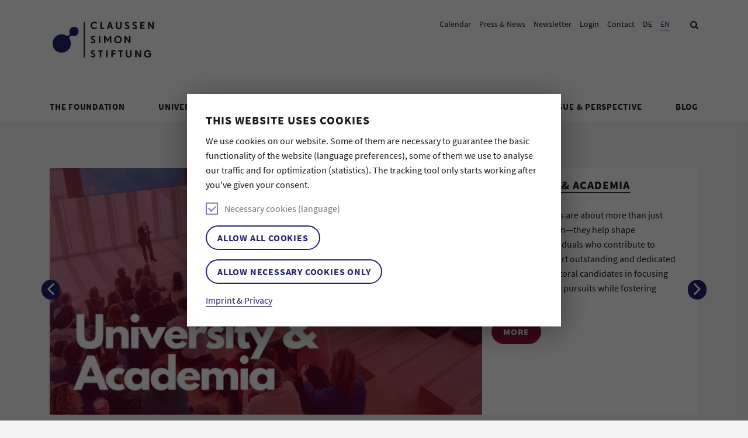

--- FILE ---
content_type: text/html; charset=utf-8
request_url: https://www.claussen-simon-stiftung.de/en/
body_size: 10076
content:

    
<!DOCTYPE html>
<html lang="en">
  <head>
    <meta charset="utf-8">
    <meta name="viewport" content="width=device-width, initial-scale=1.0">

    <title>Claussen-Simon-Stiftung: Claussen-Simon Foundation: Home</title>

    <link rel="apple-touch-icon" sizes="180x180" href="/static/img/apple-touch-icon.png">
    <link rel="icon" type="image/png" sizes="32x32" href="/static/img/favicon-32x32.png">
    <link rel="icon" type="image/png" sizes="16x16" href="/static/img/favicon-16x16.png">
    <link rel="manifest" href="/static/manifest.json">
    <link rel="mask-icon" href="/static/img/safari-pinned-tab.svg" color="#273878">
    <link rel="shortcut icon" href="/static/img/favicon.ico">
    <meta name="msapplication-config" content="/static/browserconfig.xml">
    <meta name="theme-color" content="#273878">
    <meta name="description" content="">

    
    
    <meta property="og:title" content="Claussen-Simon-Stiftung: Claussen-Simon Foundation: Home" />
    <meta property="og:url" content="https://www.claussen-simon-stiftung.de/en/" />
    <meta property="og:description" content="" />
    <meta property="twitter:title" content="Claussen-Simon-Stiftung: Claussen-Simon Foundation: Home" />
    
    
    
    <meta property="twitter:image" content="/media/filer_public/35/7a/357a9e9c-a555-406d-b6b6-8213131bf5b0/slider_university-academia.jpg" />
    <meta property="og:image" content="/media/filer_public/35/7a/357a9e9c-a555-406d-b6b6-8213131bf5b0/slider_university-academia.jpg" />
  


    <script src="/static/js/scripts.js?v=9" defer></script>
    <script src="/static/htmx.min.js"></script>
    <script src="/static/clearTagSearch.js"></script>
    <script src="/static/friendlycaptcha.min.js"></script>
    <script>
      document.addEventListener("htmx:afterSettle", function(e) {
        window.CSS.attachMultiselect("select.js-form-multi-select:not([data-ssid])")
      })
    </script>
    


    <link rel="stylesheet" href="/static/css/styles.css?v=9">
    

  </head>
  <body>
  
    
      <div
      class="cookie-banner color-brand-primary is-hidden js-cookie-banner"
      data-cookie="cookieconsent"
      data-bypass="bypass-cookie-banner"
    >
      <section class="cookie-banner__inner">
        <h2>This website uses cookies</h2>

        <form class="cookie-banner__form form js-cookie-banner-form is-hidden">
          <p>We use cookies on our website. Some of them are necessary to guarantee the basic functionality of the website (language preferences), some of them we use to analyse our traffic and for optimization (statistics). The tracking tool only starts working after you've given your consent.
          </p>

          <div class="form__field">
            <input
              type="checkbox"
              id="cookie-banner-essential"
              class="sr-only"
              name="essential"
              value="essential"
              required
              checked
              disabled
            >
            <label
              for="cookie-banner-essential"
              class="form__choice form__choice--checkbox"
            >
              Necessary cookies (language)
            </label>
          </div>

          <div class="form__field">
            <button
              type="button"
              class="button button--outline js-cookie-banner-accept"
              data-accept="essential,tracking"
            >
              Allow all cookies
            </button>
          </div>

          <div class="form__field">
            <button
              type="button"
              class="button button--outline js-cookie-banner-accept"
              data-accept="essential"
            >
              Allow necessary cookies only
            </button>
          </div>

        </form>

        <p class="cookie-banner__disabled js-cookie-banner-disabled is-hidden">
          You disabled cookies in tour browser settings. This website can't be used without essential cookies. Please enable cookies in your browser settings to ensure functionality of this website.
        </p>

        <a href="https://www.claussen-simon-stiftung.de/en/foundation/imprint-legal-notices/?bypass-cookie-banner=1">Imprint & Privacy</a>
      </section>
    </div>
    
  
    
    
<header class="header color-brand-primary">
    <a href="#main" class="header__skip sr-only sr-only--focusable">Zum Inhalt springen</a>

    <div class="container">
        

<div class="header__inner">
    <button class="button header__nav-open js-header-nav-open" aria-controls="header-nav-main">
        <span class="button__text sr-only">open menu</span>
        <svg class="icon button__icon" width="24" height="24" aria-hidden="true">
            <use xlink:href="/static/img/icons.svg#menu-icon"></use>
        </svg>
    </button>
    <a href="/" class="header__home-link" title="Home">
        <img class="header__logo" src="/static/img/logo.svg" width="323"
            alt="Claussen-Simon-Stiftung">
    </a>
    <div class="header__meta-desktop">
        <nav class="nav-meta" aria-label="Meta-Navigation">
            <div class="nav-meta__section">
                
                <div style="display: none"><a href="https://www.claussen-simon-stiftung.de/de/presse/termine/">Calendar</a></div>
                <a
                    href="https://www.claussen-simon-stiftung.de/de/presse/termine/"
                    class="nav-meta__link"
                    
                >
                    Calendar
                </a>
                
                <div style="display: none"><a href="https://www.claussen-simon-stiftung.de/de/presse/">Press &amp; News</a></div>
                <a
                    href="https://www.claussen-simon-stiftung.de/de/presse/"
                    class="nav-meta__link"
                    
                >
                    Press &amp; News
                </a>
                
                <div style="display: none"><a href="https://www.claussen-simon-stiftung.de/de/presse/newsletter/">Newsletter</a></div>
                <a
                    href="https://www.claussen-simon-stiftung.de/de/presse/newsletter/"
                    class="nav-meta__link"
                    
                >
                    Newsletter
                </a>
                
                <div style="display: none"><a href="https://bewerbung.claussen-simon-stiftung.de/login">Login</a></div>
                <a
                    href="https://bewerbung.claussen-simon-stiftung.de/login"
                    class="nav-meta__link"
                    
                >
                    Login
                </a>
                
                <div style="display: none"><a href="https://www.claussen-simon-stiftung.de/de/legal/kontakt/">Contact</a></div>
                <a
                    href="https://www.claussen-simon-stiftung.de/de/legal/kontakt/"
                    class="nav-meta__link"
                    
                >
                    Contact
                </a>
                
            </div>
            








<a
    href="/de/"
    class="nav-meta__link"
    title="Change to language: DE"
>
    
    DE
</a>




<a
    href="/en/"
    class="nav-meta__link is-active"
    title="Change to language: EN"
>
    
        <span class="sr-only">Current Language: </span>
    
    EN
</a>





            <div class="nav-meta__section">
                <a href="/en/search/" class="nav-meta__link">
                    <span class="sr-only">Search</span>
                    <svg class="icon" width="24" height="24" aria-hidden="true">
                        <use xlink:href="/static/img/icons.svg#search-icon"></use>
                    </svg>
                </a>
            </div>
        </nav>
    </div>
</div>

<div id="header-nav-main" class="header__nav-main js-header-nav-main">
    <button class="button header__nav-close js-header-nav-close" aria-controls="header-nav-main">
        <svg class="icon button__icon" width="24" height="24" aria-hidden="true">
            <use xlink:href="/static/img/icons.svg#angle-outline-left-icon"></use>
        </svg>
        <span class="button__text">close Menu</span>
    </button>
    <div class="header__meta-mobile">
        <nav class="nav-meta" aria-label="Meta-Navigation">
            <div class="nav-meta__section">
                
                
                <a
                    href="https://www.claussen-simon-stiftung.de/de/presse/termine/"
                    class="nav-meta__link"
                    
                >
                    Calendar
                </a>
                
                
                <a
                    href="https://www.claussen-simon-stiftung.de/de/presse/"
                    class="nav-meta__link"
                    
                >
                    Press &amp; News
                </a>
                
                
                <a
                    href="https://www.claussen-simon-stiftung.de/de/presse/newsletter/"
                    class="nav-meta__link"
                    
                >
                    Newsletter
                </a>
                
                
                <a
                    href="https://bewerbung.claussen-simon-stiftung.de/login"
                    class="nav-meta__link"
                    
                >
                    Login
                </a>
                
                
                <a
                    href="https://www.claussen-simon-stiftung.de/de/legal/kontakt/"
                    class="nav-meta__link"
                    
                >
                    Contact
                </a>
                
            </div>
            








<a
    href="/de/"
    class="nav-meta__link"
    title="Change to language: DE"
>
    
    DE
</a>




<a
    href="/en/"
    class="nav-meta__link is-active"
    title="Change to language: EN"
>
    
        <span class="sr-only">Current Language: </span>
    
    EN
</a>





            <div class="nav-meta__section">
                <a href="/en/search/" class="nav-meta__link">
                    <span class="sr-only">Search</span>
                    <svg class="icon" width="24" height="24" aria-hidden="true">
                        <use xlink:href="/static/img/icons.svg#search-icon"></use>
                    </svg>
                </a>
            </div>
        </nav>
    </div>




<nav class="nav-main" aria-label="Hauptmenü">
    <ul class="nav-main__list">
        
            
            
                <li class="nav-main__item nav-main__item--blau js-nav-main-item ">
                    <div class="nav-main__block">
                        <a href="/en/foundation/" class="nav-main__link">The Foundation</a>
                        <button class="nav-main__button js-nav-main-button" aria-controls="nav-dropdown-The-Foundation" aria-expanded="false">
                            <svg class="icon nav-main__icon" width="24" height="24" aria-hidden="true">
                                <use xmlns:xlink="http://www.w3.org/1999/xlink" xlink:href="/static/img/icons.svg#more-icon"></use>
                            </svg>
                            <span class="sr-only">Submenu</span>
                        </button>
                    </div>
                    <div id="nav-dropdown-The-Foundation" class="nav-main__dropdown js-nav-main-dropdown" aria-hidden="true">
                        
<div class="nav-dropdown">
  <div class="row">

    <div class="col-lg-9">
      <div class="row">
          
              <div class="col-md-6 col-lg-4">
                  <h3 class="nav-dropdown__title">
                      <a href="/en/foundation/honorary-chair/" class="nav-dropdown__link">Honorary Chair</a>
                  </h3>
                  
              </div>
          
              <div class="col-md-6 col-lg-4">
                  <h3 class="nav-dropdown__title">
                      <a href="/en/foundation/executive-board/" class="nav-dropdown__link">Executive Board</a>
                  </h3>
                  
              </div>
          
              <div class="col-md-6 col-lg-4">
                  <h3 class="nav-dropdown__title">
                      <a href="/en/foundation/our-team/" class="nav-dropdown__link">Team</a>
                  </h3>
                  
              </div>
          
              <div class="col-md-6 col-lg-4">
                  <h3 class="nav-dropdown__title">
                      <a href="/en/foundation/board-of-trustees/" class="nav-dropdown__link">Board of Trustees</a>
                  </h3>
                  
              </div>
          
              <div class="col-md-6 col-lg-4">
                  <h3 class="nav-dropdown__title">
                      <a href="/en/foundation/history/" class="nav-dropdown__link">History</a>
                  </h3>
                  
              </div>
          
      </div>
    </div>
    
    
        
<div class="col-md-6 col-lg-3">
    <picture>
        <source srcset="/media/filer_public_thumbnails/filer_public/dc/17/dc17be5d-44b4-4530-bbe1-5b8a05a5bace/stipitreffen-teaser.jpg__239x159_q70_crop_subsampling-2_upscale.jpg" media="(min-width: 75rem)">
        <source srcset="/media/filer_public_thumbnails/filer_public/dc/17/dc17be5d-44b4-4530-bbe1-5b8a05a5bace/stipitreffen-teaser.jpg__194x129_q70_crop_subsampling-2_upscale.jpg" media="(min-width: 62rem)">
        <source srcset="/media/filer_public_thumbnails/filer_public/dc/17/dc17be5d-44b4-4530-bbe1-5b8a05a5bace/stipitreffen-teaser.jpg__390x195_q70_crop_subsampling-2_upscale.jpg" media="(min-width: 48rem)">
        <source srcset="/media/filer_public_thumbnails/filer_public/dc/17/dc17be5d-44b4-4530-bbe1-5b8a05a5bace/stipitreffen-teaser.jpg__620x207_q70_crop_subsampling-2_upscale.jpg">
        <img class="nav-dropdown__image" src="/media/filer_public_thumbnails/filer_public/dc/17/dc17be5d-44b4-4530-bbe1-5b8a05a5bace/stipitreffen-teaser.jpg__239x159_q70_crop_subsampling-2_upscale.jpg" width="239" height="159" alt="Bild mit den Teilnehmenden des Stipendiat:innentreffens in Ratzeburg vor der Jugendherberge, Foto mit blauem Overlay">
    </picture>
    <h3 class="nav-dropdown__caption">
        
        
    </h3>
</div>

    
    
  </div>
</div>

                    </div>
                </li>
            
            
        
            
            
                <li class="nav-main__item nav-main__item--rot js-nav-main-item ">
                    <div class="nav-main__block">
                        <a href="/en/science-academia/" class="nav-main__link">University &amp; Academia</a>
                        <button class="nav-main__button js-nav-main-button" aria-controls="nav-dropdown-University-&amp;-Academia" aria-expanded="false">
                            <svg class="icon nav-main__icon" width="24" height="24" aria-hidden="true">
                                <use xmlns:xlink="http://www.w3.org/1999/xlink" xlink:href="/static/img/icons.svg#more-icon"></use>
                            </svg>
                            <span class="sr-only">Submenu</span>
                        </button>
                    </div>
                    <div id="nav-dropdown-University-&amp;-Academia" class="nav-main__dropdown js-nav-main-dropdown" aria-hidden="true">
                        
<div class="nav-dropdown">
  <div class="row">

    <div class="col-lg-9">
      <div class="row">
          
              <div class="col-md-6 col-lg-4">
                  <h3 class="nav-dropdown__title">
                      <a href="/en/science-academia/master-plus/" class="nav-dropdown__link">Master Plus</a>
                  </h3>
                  
                  <ul class="nav-dropdown__list">
                      
                          <li class="nav-dropdown__item">
                              <a href="/en/science-academia/master-plus/apply/" class="nav-dropdown__link">Application requirements</a>
                          </li>
                      
                  </ul>
                  
              </div>
          
              <div class="col-md-6 col-lg-4">
                  <h3 class="nav-dropdown__title">
                      <a href="/en/science-academia/dissertation-plus/" class="nav-dropdown__link">Dissertation Plus</a>
                  </h3>
                  
                  <ul class="nav-dropdown__list">
                      
                          <li class="nav-dropdown__item">
                              <a href="/en/science-academia/dissertation-plus/apply/" class="nav-dropdown__link">Apply</a>
                          </li>
                      
                          <li class="nav-dropdown__item">
                              <a href="/en/science-academia/dissertation-plus/phd-projects/" class="nav-dropdown__link">PhD Projects</a>
                          </li>
                      
                  </ul>
                  
              </div>
          
              <div class="col-md-6 col-lg-4">
                  <h3 class="nav-dropdown__title">
                      <a href="/en/science-academia/post-doc-plus/" class="nav-dropdown__link">Postdoc Plus</a>
                  </h3>
                  
                  <ul class="nav-dropdown__list">
                      
                          <li class="nav-dropdown__item">
                              <a href="/en/science-academia/post-doc-plus/postdoc-plus-apply/" class="nav-dropdown__link">Apply</a>
                          </li>
                      
                          <li class="nav-dropdown__item">
                              <a href="/en/science-academia/post-doc-plus/our-postdocs/" class="nav-dropdown__link">Our Postdocs</a>
                          </li>
                      
                  </ul>
                  
              </div>
          
      </div>
    </div>
    
    
        
<div class="col-md-6 col-lg-3">
    <picture>
        <source srcset="/media/filer_public_thumbnails/filer_public/21/9f/219feb66-0005-493d-b3f7-8f4ee4aa3d9d/master-plus_teaser.jpg__239x159_q70_crop_subsampling-2_upscale.jpg" media="(min-width: 75rem)">
        <source srcset="/media/filer_public_thumbnails/filer_public/21/9f/219feb66-0005-493d-b3f7-8f4ee4aa3d9d/master-plus_teaser.jpg__194x129_q70_crop_subsampling-2_upscale.jpg" media="(min-width: 62rem)">
        <source srcset="/media/filer_public_thumbnails/filer_public/21/9f/219feb66-0005-493d-b3f7-8f4ee4aa3d9d/master-plus_teaser.jpg__390x195_q70_crop_subsampling-2_upscale.jpg" media="(min-width: 48rem)">
        <source srcset="/media/filer_public_thumbnails/filer_public/21/9f/219feb66-0005-493d-b3f7-8f4ee4aa3d9d/master-plus_teaser.jpg__620x207_q70_crop_subsampling-2_upscale.jpg">
        <img class="nav-dropdown__image" src="/media/filer_public_thumbnails/filer_public/21/9f/219feb66-0005-493d-b3f7-8f4ee4aa3d9d/master-plus_teaser.jpg__239x159_q70_crop_subsampling-2_upscale.jpg" width="239" height="159" alt="Bild eines vortragenden Stipendiaten vor einem Plenum von Stipendiat:innen, Foto mit rotem Overlay und Beschriftung: Master Plus">
    </picture>
    <h3 class="nav-dropdown__caption">
        
        
    </h3>
</div>

    
    
  </div>
</div>

                    </div>
                </li>
            
            
        
            
            
                <li class="nav-main__item nav-main__item--gruen ">
                    <a href="/en/school-education/" class="nav-main__link">School &amp; Education</a>
                </li>
            
            
        
            
            
                <li class="nav-main__item nav-main__item--gelb js-nav-main-item ">
                    <div class="nav-main__block">
                        <a href="/en/arts-culture/" class="nav-main__link">Arts &amp; Culture</a>
                        <button class="nav-main__button js-nav-main-button" aria-controls="nav-dropdown-Arts-&amp;-Culture" aria-expanded="false">
                            <svg class="icon nav-main__icon" width="24" height="24" aria-hidden="true">
                                <use xmlns:xlink="http://www.w3.org/1999/xlink" xlink:href="/static/img/icons.svg#more-icon"></use>
                            </svg>
                            <span class="sr-only">Submenu</span>
                        </button>
                    </div>
                    <div id="nav-dropdown-Arts-&amp;-Culture" class="nav-main__dropdown js-nav-main-dropdown" aria-hidden="true">
                        
<div class="nav-dropdown">
  <div class="row">

    <div class="col-lg-9">
      <div class="row">
          
              <div class="col-md-6 col-lg-4">
                  <h3 class="nav-dropdown__title">
                      <a href="/en/arts-culture/startup/" class="nav-dropdown__link">stART.up</a>
                  </h3>
                  
                  <ul class="nav-dropdown__list">
                      
                          <li class="nav-dropdown__item">
                              <a href="/en/arts-culture/startup/startup-applications/" class="nav-dropdown__link">Application</a>
                          </li>
                      
                  </ul>
                  
              </div>
          
              <div class="col-md-6 col-lg-4">
                  <h3 class="nav-dropdown__title">
                      <a href="/en/arts-culture/artistic-research/" class="nav-dropdown__link">Scientific-Artistic Research</a>
                  </h3>
                  
                  <ul class="nav-dropdown__list">
                      
                          <li class="nav-dropdown__item">
                              <a href="/en/arts-culture/artistic-research/opera-scholarship/" class="nav-dropdown__link">Opera Scholarship</a>
                          </li>
                      
                          <li class="nav-dropdown__item">
                              <a href="/en/arts-culture/artistic-research/Artistic-dissertation/" class="nav-dropdown__link">Scientific-Artistic Dissertation</a>
                          </li>
                      
                  </ul>
                  
              </div>
          
              <div class="col-md-6 col-lg-4">
                  <h3 class="nav-dropdown__title">
                      <a href="/en/arts-culture/claussen-simon-composition-prize/" class="nav-dropdown__link">Claussen-Simon Composition Prize</a>
                  </h3>
                  
              </div>
          
              <div class="col-md-6 col-lg-4">
                  <h3 class="nav-dropdown__title">
                      <a href="/en/arts-culture/residencies/" class="nav-dropdown__link">Residencies</a>
                  </h3>
                  
                  <ul class="nav-dropdown__list">
                      
                          <li class="nav-dropdown__item">
                              <a href="/en/arts-culture/residencies/departs-residency/" class="nav-dropdown__link">dépARTS</a>
                          </li>
                      
                          <li class="nav-dropdown__item">
                              <a href="/en/arts-culture/residencies/maison-heinrich-heine-residency/" class="nav-dropdown__link">Maison Heinrich Heine</a>
                          </li>
                      
                  </ul>
                  
              </div>
          
              <div class="col-md-6 col-lg-4">
                  <h3 class="nav-dropdown__title">
                      <a href="/en/arts-culture/claussen-simon-funds-for-arts-culture/" class="nav-dropdown__link">Claussen-Simon Funds for Arts &amp; Culture</a>
                  </h3>
                  
              </div>
          
      </div>
    </div>
    
    
        
<div class="col-md-6 col-lg-3">
    <picture>
        <source srcset="/media/filer_public_thumbnails/filer_public/cc/9a/cc9a5f98-e6a8-48e9-9780-d4904a7163e0/startup_teaser.jpg__239x159_q70_crop_subsampling-2_upscale.jpg" media="(min-width: 75rem)">
        <source srcset="/media/filer_public_thumbnails/filer_public/cc/9a/cc9a5f98-e6a8-48e9-9780-d4904a7163e0/startup_teaser.jpg__194x129_q70_crop_subsampling-2_upscale.jpg" media="(min-width: 62rem)">
        <source srcset="/media/filer_public_thumbnails/filer_public/cc/9a/cc9a5f98-e6a8-48e9-9780-d4904a7163e0/startup_teaser.jpg__390x195_q70_crop_subsampling-2_upscale.jpg" media="(min-width: 48rem)">
        <source srcset="/media/filer_public_thumbnails/filer_public/cc/9a/cc9a5f98-e6a8-48e9-9780-d4904a7163e0/startup_teaser.jpg__620x207_q70_crop_subsampling-2_upscale.jpg">
        <img class="nav-dropdown__image" src="/media/filer_public_thumbnails/filer_public/cc/9a/cc9a5f98-e6a8-48e9-9780-d4904a7163e0/startup_teaser.jpg__239x159_q70_crop_subsampling-2_upscale.jpg" width="239" height="159" alt="Bild mit stART.up-Stipendiat:innen zweier Jahrgänge gegenüber sitzend im Austausch, Foto mit gelbem Overlay">
    </picture>
    <h3 class="nav-dropdown__caption">
        
        
    </h3>
</div>

    
    
  </div>
</div>

                    </div>
                </li>
            
            
        
            
            
                <li class="nav-main__item nav-main__item--blau ">
                    <a href="/en/dialogue-perspective/" class="nav-main__link">Dialogue &amp; Perspective</a>
                </li>
            
            
        
            
            
                <li class="nav-main__item nav-main__item--blau ">
                    <a href="/en/blog/" class="nav-main__link">Blog</a>
                </li>
            
            
        
    </ul>
</nav>


</div>




        <button class="header__nav-overlay js-header-nav-overlay" aria-controls="header-nav-main">
            <span class="sr-only">close Menu</span>
        </button>
    </div>
</header>

    <main id="main" class="main container color-brand-primary">
      <div class="vertical-space">
        
          


        
      </div>
        
          



  



<div class="news-slider color-brand-primary">
  <div class="news-slider__track js-news-slider-track">
    
        
<div class="news-slider-slide color-rot js-news-slider-slide">
    <picture class="news-slider-slide__picture">
        <source srcset="/media/filer_public_thumbnails/filer_public/35/7a/357a9e9c-a555-406d-b6b6-8213131bf5b0/slider_university-academia.jpg__620x0_q90_crop_subsampling-2_upscale.jpg" media="(min-width: 75rem)">
        <source srcset="/media/filer_public_thumbnails/filer_public/35/7a/357a9e9c-a555-406d-b6b6-8213131bf5b0/slider_university-academia.jpg__558x0_q90_crop_subsampling-2_upscale.jpg" media="(min-width: 62rem)">
        <source srcset="/media/filer_public_thumbnails/filer_public/35/7a/357a9e9c-a555-406d-b6b6-8213131bf5b0/slider_university-academia.jpg__558x0_q90_crop_subsampling-2_upscale.jpg" media="(min-width: 48rem)">
        <source srcset="/media/filer_public_thumbnails/filer_public/35/7a/357a9e9c-a555-406d-b6b6-8213131bf5b0/slider_university-academia.jpg__510x0_q90_crop_subsampling-2_upscale.jpg" media="(min-width: 36rem)">
        <source srcset="/media/filer_public_thumbnails/filer_public/35/7a/357a9e9c-a555-406d-b6b6-8213131bf5b0/slider_university-academia.jpg__530x0_q90_crop_subsampling-2_upscale.jpg">
        <img src="/media/filer_public_thumbnails/filer_public/35/7a/357a9e9c-a555-406d-b6b6-8213131bf5b0/slider_university-academia.jpg__620x0_q70_crop_subsampling-2_upscale.jpg" class="news-slider-slide__image js-slider-slide-image" alt="">
        <!--<img src="/media/filer_public/35/7a/357a9e9c-a555-406d-b6b6-8213131bf5b0/slider_university-academia.jpg" class="news-slider-slide__image js-news-slider-slide-image" alt="">-->
    </picture>
    <div class="news-slider-slide__caption">
        <h1>
            University &amp; Academia
        </h1>
        <p>Successful studies are about more than just career preparation—they help shape responsible individuals who contribute to society. We support outstanding and dedicated students and doctoral candidates in focusing on their academic pursuits while fostering personal growth.</p>

        
        <a
            href="
                /en/science-academia/
            "
            class="button"
            
        >more</a>
        
    </div>
</div>

    
        
<div class="news-slider-slide color-gruen js-news-slider-slide">
    <picture class="news-slider-slide__picture">
        <source srcset="/media/filer_public_thumbnails/filer_public/e8/e4/e8e4580e-331b-4e8e-89a4-dc571f2f32d7/slider_school-education.jpg__620x0_q90_crop_subsampling-2_upscale.jpg" media="(min-width: 75rem)">
        <source srcset="/media/filer_public_thumbnails/filer_public/e8/e4/e8e4580e-331b-4e8e-89a4-dc571f2f32d7/slider_school-education.jpg__558x0_q90_crop_subsampling-2_upscale.jpg" media="(min-width: 62rem)">
        <source srcset="/media/filer_public_thumbnails/filer_public/e8/e4/e8e4580e-331b-4e8e-89a4-dc571f2f32d7/slider_school-education.jpg__558x0_q90_crop_subsampling-2_upscale.jpg" media="(min-width: 48rem)">
        <source srcset="/media/filer_public_thumbnails/filer_public/e8/e4/e8e4580e-331b-4e8e-89a4-dc571f2f32d7/slider_school-education.jpg__510x0_q90_crop_subsampling-2_upscale.jpg" media="(min-width: 36rem)">
        <source srcset="/media/filer_public_thumbnails/filer_public/e8/e4/e8e4580e-331b-4e8e-89a4-dc571f2f32d7/slider_school-education.jpg__530x0_q90_crop_subsampling-2_upscale.jpg">
        <img src="/media/filer_public_thumbnails/filer_public/e8/e4/e8e4580e-331b-4e8e-89a4-dc571f2f32d7/slider_school-education.jpg__620x0_q70_crop_subsampling-2_upscale.jpg" class="news-slider-slide__image js-slider-slide-image" alt="">
        <!--<img src="/media/filer_public/e8/e4/e8e4580e-331b-4e8e-89a4-dc571f2f32d7/slider_school-education.jpg" class="news-slider-slide__image js-news-slider-slide-image" alt="">-->
    </picture>
    <div class="news-slider-slide__caption">
        <h1>
            School &amp; Education
        </h1>
        <p>Schools shape the generation of tomorrow. Children and young people develop interests, gain experience, and discover their talents. We support pupils, student teachers, and educators in Hamburg through a wide range of individual and institutional funding opportunities.</p>

        
        <a
            href="
                /en/school-education/
            "
            class="button"
            
        >more</a>
        
    </div>
</div>

    
        
<div class="news-slider-slide color-gelb js-news-slider-slide">
    <picture class="news-slider-slide__picture">
        <source srcset="/media/filer_public_thumbnails/filer_public/39/ef/39ef1f5f-c89c-45ca-8965-504c039f9f7c/slider_arts-culture.jpg__620x0_q90_crop_subsampling-2_upscale.jpg" media="(min-width: 75rem)">
        <source srcset="/media/filer_public_thumbnails/filer_public/39/ef/39ef1f5f-c89c-45ca-8965-504c039f9f7c/slider_arts-culture.jpg__558x0_q90_crop_subsampling-2_upscale.jpg" media="(min-width: 62rem)">
        <source srcset="/media/filer_public_thumbnails/filer_public/39/ef/39ef1f5f-c89c-45ca-8965-504c039f9f7c/slider_arts-culture.jpg__558x0_q90_crop_subsampling-2_upscale.jpg" media="(min-width: 48rem)">
        <source srcset="/media/filer_public_thumbnails/filer_public/39/ef/39ef1f5f-c89c-45ca-8965-504c039f9f7c/slider_arts-culture.jpg__510x0_q90_crop_subsampling-2_upscale.jpg" media="(min-width: 36rem)">
        <source srcset="/media/filer_public_thumbnails/filer_public/39/ef/39ef1f5f-c89c-45ca-8965-504c039f9f7c/slider_arts-culture.jpg__530x0_q90_crop_subsampling-2_upscale.jpg">
        <img src="/media/filer_public_thumbnails/filer_public/39/ef/39ef1f5f-c89c-45ca-8965-504c039f9f7c/slider_arts-culture.jpg__620x0_q70_crop_subsampling-2_upscale.jpg" class="news-slider-slide__image js-slider-slide-image" alt="">
        <!--<img src="/media/filer_public/39/ef/39ef1f5f-c89c-45ca-8965-504c039f9f7c/slider_arts-culture.jpg" class="news-slider-slide__image js-news-slider-slide-image" alt="">-->
    </picture>
    <div class="news-slider-slide__caption">
        <h1>
            Arts &amp; Culture
        </h1>
        <p>Arts education, interdisciplinary exchange, and the support of emerging artists are at the heart of our funding activities in the field of Arts &amp; Culture. We support graduates of art and music universities who seek to establish independent artistic careers after completing their studies.</p>

        
        <a
            href="
                /en/arts-culture/
            "
            class="button"
            
        >more</a>
        
    </div>
</div>

    
        
<div class="news-slider-slide color-blau js-news-slider-slide">
    <picture class="news-slider-slide__picture">
        <source srcset="/media/filer_public_thumbnails/filer_public/7c/1f/7c1f4c3d-9e1c-4ceb-a868-98465cf7d2af/slider_dialogue-perspective.jpg__620x0_q90_crop_subsampling-2_upscale.jpg" media="(min-width: 75rem)">
        <source srcset="/media/filer_public_thumbnails/filer_public/7c/1f/7c1f4c3d-9e1c-4ceb-a868-98465cf7d2af/slider_dialogue-perspective.jpg__558x0_q90_crop_subsampling-2_upscale.jpg" media="(min-width: 62rem)">
        <source srcset="/media/filer_public_thumbnails/filer_public/7c/1f/7c1f4c3d-9e1c-4ceb-a868-98465cf7d2af/slider_dialogue-perspective.jpg__558x0_q90_crop_subsampling-2_upscale.jpg" media="(min-width: 48rem)">
        <source srcset="/media/filer_public_thumbnails/filer_public/7c/1f/7c1f4c3d-9e1c-4ceb-a868-98465cf7d2af/slider_dialogue-perspective.jpg__510x0_q90_crop_subsampling-2_upscale.jpg" media="(min-width: 36rem)">
        <source srcset="/media/filer_public_thumbnails/filer_public/7c/1f/7c1f4c3d-9e1c-4ceb-a868-98465cf7d2af/slider_dialogue-perspective.jpg__530x0_q90_crop_subsampling-2_upscale.jpg">
        <img src="/media/filer_public_thumbnails/filer_public/7c/1f/7c1f4c3d-9e1c-4ceb-a868-98465cf7d2af/slider_dialogue-perspective.jpg__620x0_q70_crop_subsampling-2_upscale.jpg" class="news-slider-slide__image js-slider-slide-image" alt="">
        <!--<img src="/media/filer_public/7c/1f/7c1f4c3d-9e1c-4ceb-a868-98465cf7d2af/slider_dialogue-perspective.jpg" class="news-slider-slide__image js-news-slider-slide-image" alt="">-->
    </picture>
    <div class="news-slider-slide__caption">
        <h1>
            Dialogue &amp; Perspective
        </h1>
        <p>We enable interdisciplinary learning, offer non-material support, and create opportunities and spaces for vibrant interaction among our scholarship recipients. As a foundation committed to the individual advancement of talented young people, we place great importance on interdisciplinary dialogue, personal development, and professional growth.</p>

        
        <a
            href="
                /en/dialogue-perspective/
            "
            class="button"
            
        >more</a>
        
    </div>
</div>

    
        
<div class="news-slider-slide color-blau js-news-slider-slide">
    <picture class="news-slider-slide__picture">
        <source srcset="/media/filer_public_thumbnails/filer_public/37/bf/37bf9796-7f34-40ff-8b2a-3634b32cb320/mission_und_vision.jpg__620x0_q90_crop_subsampling-2_upscale.jpg" media="(min-width: 75rem)">
        <source srcset="/media/filer_public_thumbnails/filer_public/37/bf/37bf9796-7f34-40ff-8b2a-3634b32cb320/mission_und_vision.jpg__558x0_q90_crop_subsampling-2_upscale.jpg" media="(min-width: 62rem)">
        <source srcset="/media/filer_public_thumbnails/filer_public/37/bf/37bf9796-7f34-40ff-8b2a-3634b32cb320/mission_und_vision.jpg__558x0_q90_crop_subsampling-2_upscale.jpg" media="(min-width: 48rem)">
        <source srcset="/media/filer_public_thumbnails/filer_public/37/bf/37bf9796-7f34-40ff-8b2a-3634b32cb320/mission_und_vision.jpg__510x0_q90_crop_subsampling-2_upscale.jpg" media="(min-width: 36rem)">
        <source srcset="/media/filer_public_thumbnails/filer_public/37/bf/37bf9796-7f34-40ff-8b2a-3634b32cb320/mission_und_vision.jpg__530x0_q90_crop_subsampling-2_upscale.jpg">
        <img src="/media/filer_public_thumbnails/filer_public/37/bf/37bf9796-7f34-40ff-8b2a-3634b32cb320/mission_und_vision.jpg__620x0_q70_crop_subsampling-2_upscale.jpg" class="news-slider-slide__image js-slider-slide-image" alt="Bild der Teilnehmenden des Stipendiat:innentreffens in Ratzeburg vor der Jugendherberge, Foto mit blauen Overlay und dem Text Mission &amp; Vision">
        <!--<img src="/media/filer_public/37/bf/37bf9796-7f34-40ff-8b2a-3634b32cb320/mission_und_vision.jpg" class="news-slider-slide__image js-news-slider-slide-image" alt="Bild der Teilnehmenden des Stipendiat:innentreffens in Ratzeburg vor der Jugendherberge, Foto mit blauen Overlay und dem Text Mission &amp; Vision">-->
    </picture>
    <div class="news-slider-slide__caption">
        <h1>
            #Purpose
        </h1>
        <p>How do we fulfil our foundation’s mission—and with what goals in mind? What truly matters to us in our work, and who are the people we seek to support? What immediate impact do we want to have on our scholarship holders—and what long-term contributions do we aim to make beyond that?
We have taken a step back to articulate, in a fundamental way, the vision and mission that guide and shape our work at the foundation.</p>

        
    </div>
</div>

    
  </div>
  <button class="button news-slider-slide__button js-news-slider-prev color-brand-primary">
    <span class="button__text sr-only">Vorherige Folie</span>
    <svg class="icon button__icon" width="24" height="24" aria-hidden="true">
        <use xlink:href="#angle-left-icon">
          <symbol viewBox="0 0 24 24" id="angle-left-icon" xmlns="http://www.w3.org/2000/svg"><path d="M18.757 2.55L9.307 12l9.45 9.45a.756.756 0 010 1.107l-1.203 1.202a.755.755 0 01-1.105 0L5.242 12.553a.758.758 0 010-1.106L16.449.24a.755.755 0 011.105 0l1.203 1.202a.786.786 0 01.24.553.83.83 0 01-.24.553z"></path></symbol>
        </use>
    </svg>
  </button>
  <button class="button news-slider-slide__button js-news-slider-next color-brand-primary">
    <span class="button__text sr-only">Vorherige Folie</span>
    <svg class="icon button__icon" width="24" height="24" aria-hidden="true">
        <use xlink:href="#angle-right-icon">
          <symbol viewBox="0 0 24 24" id="angle-right-icon" xmlns="http://www.w3.org/2000/svg"><path d="M18.758 12.553L7.551 23.76a.755.755 0 01-1.105 0l-1.203-1.201a.787.787 0 01-.24-.554.83.83 0 01.24-.553L14.694 12l-9.45-9.45a.83.83 0 01-.242-.554.83.83 0 01.241-.553L6.446.24a.755.755 0 011.105 0l11.207 11.206a.758.758 0 010 1.106z"></path></symbol>
        </use>
    </svg>
  </button>
</div>

<div class="row">
    
        
<div class="col-sm-12 vertical-space">
    
        









<img src="/media/filer_public_thumbnails/filer_public/87/19/8719ab8a-3d43-43ad-bb54-bdd43d575b29/startseite_mvm.jpg__1920x700_q85_subsampling-2.jpg"
    alt=""
    
    
    
    
>










    
        


    <div class="vertical-space">


<article
    class="
        teaser
        
    "
>
    <div
        class="
            teaser__content
            
        "
    >
        

        <p>The Claussen-Simon Foundation supports talented young people at various stages of their educational, academic, professional and personal development. In the funding areas of Science &amp; University, School &amp; Education and Arts &amp; Culture, we offer a wide range of scholarship programs and project funding for pupils, students and teachers, doctoral students and postdocs as well as artists. The Dialogue &amp; Perspectives area bundles the cross-programme non-material funding offers with seminars, lectures, discussion series and other dialogue and event formats. Sustainable funding lines and complementary measures that build on each other are the hallmarks of our work in all funding areas.</p>

<p>We feel closely connected to the vision of our founder and would like to contribute to enabling young people to develop their talent and enthusiasm in school, science and culture. The Claussen-Simon Foundation operates and supports projects throughout Germany. The main focus of our activities is the Hamburg area.</p>

        
    </div>
</article>

</div>

    
</div>
    
</div>
<div class="row">
    
        
<div class="col-lg-4 vertical-space">
    
        


<div class="vertical-space color-rot">


		<article class="
        teaser
        teaser-image
				teaser-image--header
    ">
			<div class="
            teaser__content
            teaser-image__content
            teaser-image__content--floating
            
        ">

				<header
					class="
						teaser-image__header
						teaser-image__header--floating
						
					"
				>
					
					<picture class="teaser-image__picture teaser-image__picture--floating">
						<source srcset="/media/filer_public_thumbnails/filer_public/9d/e8/9de8e3dd-b9a0-4c5b-aaa8-763d609d97a6/wh.jpg__350x233_q70_crop_subsampling-2_upscale.jpg" media="(min-width: 75rem)">
<source srcset="/media/filer_public_thumbnails/filer_public/9d/e8/9de8e3dd-b9a0-4c5b-aaa8-763d609d97a6/wh.jpg__290x145_q70_crop_subsampling-2_upscale.jpg" media="(min-width: 62rem)">
<source srcset="/media/filer_public_thumbnails/filer_public/9d/e8/9de8e3dd-b9a0-4c5b-aaa8-763d609d97a6/wh.jpg__690x345_q70_crop_subsampling-2_upscale.jpg" media="(min-width: 48rem)">
<source srcset="/media/filer_public_thumbnails/filer_public/9d/e8/9de8e3dd-b9a0-4c5b-aaa8-763d609d97a6/wh.jpg__510x170_q70_crop_subsampling-2_upscale.jpg" media="(min-width: 36rem)">
<img src="/media/filer_public_thumbnails/filer_public/9d/e8/9de8e3dd-b9a0-4c5b-aaa8-763d609d97a6/wh.jpg__350x233_q70_crop_subsampling-2_upscale.jpg" width="350" height="233" alt="Bild mit vier Personen im Gespräch, Foto mit rotem Overlay und dem Text Wissenschaft & Hochschule" class=teaser-image__image>
					</picture>
					

					

					<h3
						class="
							teaser-image__title
							teaser-image__title--floating
							teaser-image__title--big
						"
					>
						
						<span>
							Science &amp; University
						</span>
							
					</h3>
				</header>

				<div class="teaser-image__description "><p>We enable outstanding students and PhD candidates to concentrate fully on their studies. During that time, we accompany them through a time of personal growth. By funding scientific research and study projects the Claussen-Simon-Foundation supports learning as well as teaching at Hamburg’s universities.</p></div>

				

				
				<a
					href="/en/science-academia/"
					
					class="button button--outline"
					
				>
					
							more
					
				</a>
				
			</div>
		</article>

	
	</div>
	

    
</div>
    
        
<div class="col-lg-4 vertical-space">
    
        


<div class="vertical-space color-gruen">


		<article class="
        teaser
        teaser-image
				teaser-image--header
    ">
			<div class="
            teaser__content
            teaser-image__content
            teaser-image__content--floating
            
        ">

				<header
					class="
						teaser-image__header
						teaser-image__header--floating
						
					"
				>
					
					<picture class="teaser-image__picture teaser-image__picture--floating">
						<source srcset="/media/filer_public_thumbnails/filer_public/93/f1/93f10c45-270a-4a27-bed9-91750e08dbb7/bs2.jpg__350x233_q70_crop_subsampling-2_upscale.jpg" media="(min-width: 75rem)">
<source srcset="/media/filer_public_thumbnails/filer_public/93/f1/93f10c45-270a-4a27-bed9-91750e08dbb7/bs2.jpg__290x145_q70_crop_subsampling-2_upscale.jpg" media="(min-width: 62rem)">
<source srcset="/media/filer_public_thumbnails/filer_public/93/f1/93f10c45-270a-4a27-bed9-91750e08dbb7/bs2.jpg__690x345_q70_crop_subsampling-2_upscale.jpg" media="(min-width: 48rem)">
<source srcset="/media/filer_public_thumbnails/filer_public/93/f1/93f10c45-270a-4a27-bed9-91750e08dbb7/bs2.jpg__510x170_q70_crop_subsampling-2_upscale.jpg" media="(min-width: 36rem)">
<img src="/media/filer_public_thumbnails/filer_public/93/f1/93f10c45-270a-4a27-bed9-91750e08dbb7/bs2.jpg__350x233_q70_crop_subsampling-2_upscale.jpg" width="350" height="233" alt="Bild mit drei jungen Menschen neben einer Hauswand und Hafen im Hintergrund, Foto mit grünem Overlay und Text Bildung & Schule" class=teaser-image__image>
					</picture>
					

					

					<h3
						class="
							teaser-image__title
							teaser-image__title--floating
							teaser-image__title--big
						"
					>
						
						<span>
							School &amp; Education
						</span>
							
					</h3>
				</header>

				<div class="teaser-image__description "><p>Schools lay the foundations for the lives of the next generation. At school, children and young adults develop interests, gain experiences and discover talents. We accompany pupils as well as teaching candidates and teachers in Hamburg with individual and institutional support. </p></div>

				

				
				<a
					href="/en/school-education/"
					
					class="button button--outline"
					
				>
					
							more
					
				</a>
				
			</div>
		</article>

	
	</div>
	

    
</div>
    
        
<div class="col-lg-4 vertical-space">
    
        


<div class="vertical-space color-gelb">


		<article class="
        teaser
        teaser-image
				teaser-image--header
    ">
			<div class="
            teaser__content
            teaser-image__content
            teaser-image__content--floating
            
        ">

				<header
					class="
						teaser-image__header
						teaser-image__header--floating
						
					"
				>
					
					<picture class="teaser-image__picture teaser-image__picture--floating">
						<source srcset="/media/filer_public_thumbnails/filer_public/72/6e/726e1b73-f761-45fe-a098-af8e14dedb0e/kk.jpg__350x233_q70_crop_subsampling-2_upscale.jpg" media="(min-width: 75rem)">
<source srcset="/media/filer_public_thumbnails/filer_public/72/6e/726e1b73-f761-45fe-a098-af8e14dedb0e/kk.jpg__290x145_q70_crop_subsampling-2_upscale.jpg" media="(min-width: 62rem)">
<source srcset="/media/filer_public_thumbnails/filer_public/72/6e/726e1b73-f761-45fe-a098-af8e14dedb0e/kk.jpg__690x345_q70_crop_subsampling-2_upscale.jpg" media="(min-width: 48rem)">
<source srcset="/media/filer_public_thumbnails/filer_public/72/6e/726e1b73-f761-45fe-a098-af8e14dedb0e/kk.jpg__510x170_q70_crop_subsampling-2_upscale.jpg" media="(min-width: 36rem)">
<img src="/media/filer_public_thumbnails/filer_public/72/6e/726e1b73-f761-45fe-a098-af8e14dedb0e/kk.jpg__350x233_q70_crop_subsampling-2_upscale.jpg" width="350" height="233" alt="Bild mit jungen Menschen, die sich gegenüber sitzen und angeregt austauschen, draußen, Foto mit gelbem Overlay und Text Kunst & Kultur" class=teaser-image__image>
					</picture>
					

					

					<h3
						class="
							teaser-image__title
							teaser-image__title--floating
							teaser-image__title--big
						"
					>
						
						<span>
							Arts &amp; Culture
						</span>
							
					</h3>
				</header>

				<div class="teaser-image__description "><p>Art and art education, transdisciplinary exchange of ideas, and the support of artistic newcomers – these topics are the focal point of the Arts &amp; Culture department. We fund graduates of art schools and support cultural initiatives and projects in Hamburg. </p></div>

				

				
				<a
					href="/en/arts-culture/"
					
					class="button button--outline"
					
				>
					
							more
					
				</a>
				
			</div>
		</article>

	
	</div>
	

    
</div>
    
</div>
<div class="row">
    
        
<div class="col-md-6 vertical-space">
    
        


    <div class="vertical-space color-brand-primary">


<section
    class="
        teaser
        teaser-quote
        teaser-quote--light
        
    "
>
    <div class="teaser__content teaser-quote__content">
        <blockquote class="teaser-quote__blockquote">
            
                <div class="teaser-quote__quote"><p>We build the We.</p>

<p>The transformative processes and upheavals of our time make it necessary to clarify the canon of values that guide our interactions. A clear stance is required, based on values that respect the perspectives of different social groups, enable discourse between people with differing views, preserve universities and higher education institutions as places of free thought and research, safeguard liberal-democratic processes, and foster trust in social cohesion.</p>

<p>We need courage and trust—in ourselves and in others—if we want to live together harmoniously. From the diversity of our foundation's community, our scholarship recipients gain the experience of a successful and enriching coexistence and carry this forward into society. This is what we build on.</p>

<p> </p></div>
            
            <p class="teaser-quote__cite">
                
                    <strong>Prof. Dr. Regina Back</strong><br>
                
                
                Chief Executive Officer
                
            </p>
        </blockquote>

        <img
            class="teaser-quote__image"
            alt=""
            srcset="
                /media/filer_public_thumbnails/filer_public/d5/9b/d59b7f23-5147-44f8-8d64-9e4666bcb70f/reginaback_website.jpg__144x144_q90_crop_subsampling-2_upscale.jpg 1x,
                /media/filer_public_thumbnails/filer_public/d5/9b/d59b7f23-5147-44f8-8d64-9e4666bcb70f/reginaback_website.jpg__288x288_q90_crop_subsampling-2_upscale.jpg 2x
            "
            src="/media/filer_public_thumbnails/filer_public/d5/9b/d59b7f23-5147-44f8-8d64-9e4666bcb70f/reginaback_website.jpg__144x144_q90_crop_subsampling-2_upscale.jpg"
        >
    </div>
</section>

</div>

    
</div>
    
        
<div class="col-lg-6 vertical-space">
    
        


    <div class="vertical-space">


<article
    class="
        teaser
        teaser-image
        teaser-image--badge
        
    "
>
    <div
        class="
            teaser__content
            teaser-image__content
            
        "
    >
        

            
                <picture class="teaser-image__picture">
                    <source srcset="/media/filer_public_thumbnails/filer_public/d9/b0/d9b0618a-89a5-47c7-8e8b-c8ee693ef042/babak_sadaghian.jpg__476x317_q70_crop_subsampling-2_upscale.jpg" media="(min-width: 75rem)">
<source srcset="/media/filer_public_thumbnails/filer_public/d9/b0/d9b0618a-89a5-47c7-8e8b-c8ee693ef042/babak_sadaghian.jpg__386x193_q70_crop_subsampling-2_upscale.jpg" media="(min-width: 62rem)">
<source srcset="/media/filer_public_thumbnails/filer_public/d9/b0/d9b0618a-89a5-47c7-8e8b-c8ee693ef042/babak_sadaghian.jpg__658x329_q70_crop_subsampling-2_upscale.jpg" media="(min-width: 48rem)">
<source srcset="/media/filer_public_thumbnails/filer_public/d9/b0/d9b0618a-89a5-47c7-8e8b-c8ee693ef042/babak_sadaghian.jpg__478x159_q70_crop_subsampling-2_upscale.jpg" media="(min-width: 36rem)">
<img src="/media/filer_public_thumbnails/filer_public/d9/b0/d9b0618a-89a5-47c7-8e8b-c8ee693ef042/babak_sadaghian.jpg__476x317_q70_crop_subsampling-2_upscale.jpg" width="476" height="317" alt="None" class=teaser-image__image>
                </picture>
            

            
                
                    <a
                        href="/en/blog/"
                        class="teaser-image__badge button"
                    >
                        #Weitblick-Blog
                    </a>
                
            

            <h3 class="teaser-image__title">
                
                    
                        What Is Global History? And Why Should We Care About the “Global” in History?
                    
                
            </h3>

            
                <p
                    class="teaser-news__subline subline subline--highlight"
                    style="font-size: 1em;"
                >
                    Babak Sadaghian, Alumnus Master Plus
                </p>
            

            <div class="teaser-image__description">Global History ist eine Teilgebiet der Geschichtswissenschaft und nähert sich historischen Fragestellungen in einer übergreifenden Perspektive, die jenseits von Staatsgrenzen Entwicklungen und Wechselwirkungen in den Blick nimmt. Babak Sadaghian erläutert dieses Denkmodell, welche Perspektiven und Erkenntnisse es einbezieht und ermöglicht.</div>

            

            
                <div>
                    
                        <a style="margin: 10px 10px 10px 0;" href="/en/blog/" class="button button--outline">Zur Übersicht</a>
                    

                    
                        <a href="/en/blog/what-is-global-history/" class="button button--outline">Zum Beitrag</a>
                    
                </div>
            
        
    </div>

    

    

</article>

</div>

    
</div>
    
</div>
<div class="row">
    
        
<div class="col-sm-12 vertical-space">
    
        

    



<div class="vertical-space color-blau">
    <section class="teaser teaser-wave teaser-wave--light">
        <form class="teaser__content teaser-wave__content teaser-wave__content--form" hx-post="/en/actions/newsletter_registration/" hx-target="#error_msg" hx-swap="innerHTML" id="newsletter-form">
            <input type="hidden" name="csrfmiddlewaretoken" value="HNQA5gjC8P9L10MR4HAYY8Ja1IH9bCuZwbW1LqZ7noZpxzUNxA8kRuo9pm6L6ZqZ">
            <h3 class="teaser-wave__title teaser-wave__title--small">Ich möchte gern den Newsletter der Claussen-Simon-Stiftung erhalten:</h3>
            <small>
                
                Mit * markierte Felder sind Pflichtfelder.
                
            </small>
            <div id="error_msg"></div>
            <div class="row row--gutter-small">
                <div class="col-sm-4 col-md-6 col-xl-4">
                    <div class="form__field">
                        <label class="form__label sr-only" for="newsletter-salutation">Title</label>
                        <select class="form__input form__input--solid form__input--select" id="newsletter-salutation" name="form_SALUTATION">
                            <option value="0" disabled="" selected="">Title</option>
                            
                            <option value="1">Mrs.</option>
                            <option value="2">Herr</option>
                            <option value="3">Non-binary</option>
                        </select>
                    </div>
                </div>
                <div class="col-sm-4 col-md-6 col-xl-4">
                    <div class="form__field">
                        <label class="form__label sr-only" for="newsletter-firstname">First name</label>
                        <input class="form__input form__input--solid" id="newsletter-firstname" placeholder="First name" type="text" name="form_FIRSTNAME">
                    </div>
                </div>
                <div class="col-sm-4 col-md-6 col-xl-4">
                    <div class="form__field">
                        <label class="form__label sr-only" for="newsletter-lastname">Last name *</label>
                        <input class="form__input form__input--solid" id="newsletter-lastname" placeholder="Last name *" required="" type="text" name="form_NAME">
                    </div>
                </div>
                <div class="col-sm-12">
                    <div class="form__field">
                        <label class="form__label sr-only" for="newsletter-email">E-Mail Address *</label>
                        <input class="form__input form__input--solid" id="newsletter-email" placeholder="E-Mail Address *" required="" type="email" name="form_EMAIL">
                    </div>
                </div>
                <div class="col-sm-12">
                    <div class="frc-captcha form__field" data-sitekey="FCMSDF99SJRQIVO9" data-puzzle-endpoint="https://api.friendlycaptcha.com/api/v1/puzzle"></div>
                </div>
                <div class="col-sm-12 vertical-space">
                    <small>

The data you provide in this contact form will be electronically recorded, stored and processed. We use only your data to process your request. For more information, please refer to our <a href="/de/foundation/imprint-and-privacy/">data privacy statement</a>.

                    </small>
                </div>
                <div class="col-sm-4">
                    <input class="button" value="Subscribe" type="submit" name="submit">
                </div>
            </div>
        </form>
    </section>
</div>

    
</div>
    
</div>
        
    </main>
    
<footer class="footer">
  <div class="container">
    <div class="row">
      
        

<div class="col-lg-6 footer__column">
  <h4>Contact</h4>

  <div class="row">

    <div class="col-sm-6">
      <address>
        Claussen-Simon-Stiftung<br>
        Große Elbstraße 145f<br>
        D-22767 Hamburg
      </address>
    </div>

    <div class="col-sm-6">
      Phone: +49 (0)40 38 03 71 5-0<br>
      
        <a href="mailto:info@claussen-simon-stiftung.de" class="footer__link">info@claussen-simon-stiftung.de</a>
      
    </div>

  </div>

  <div class="footer__social">

    <div class="social-icons">

      <div class="social-icons__list">
        
          

<a
    href="https://www.instagram.com/claussen.simon.stiftung/"
    rel="noopener"
    class="social-icons__link social-icons__link--instagram"
    
>
    <svg class="icon social-icons__icon" width="24" height="24" aria-hidden="true">
        <use xlink:href="/static/img/icons.svg#instagram-icon"></use>
    </svg>
    <span class="sr-only">Instagram</span>
</a>

        
          

<a
    href="https://de.linkedin.com/company/claussen-simon-stiftung"
    rel="noopener"
    class="social-icons__link social-icons__link--linkedin"
    
>
    <svg class="icon social-icons__icon" width="24" height="24" aria-hidden="true">
        <use xlink:href="/static/img/icons.svg#linkedin-icon"></use>
    </svg>
    <span class="sr-only">LinkedIn</span>
</a>

        
          

<a
    href="https://www.youtube.com/user/CSStiftung"
    rel="noopener"
    class="social-icons__link social-icons__link--youtube"
    
>
    <svg class="icon social-icons__icon" width="24" height="24" aria-hidden="true">
        <use xlink:href="/static/img/icons.svg#youtube-icon"></use>
    </svg>
    <span class="sr-only">YouTube</span>
</a>

        
      </div>

    </div>

  </div>
</div>

      
        
<div class="col-sm-6 col-lg-3 footer__column">
    <h4>Quick Links</h4>

    <ul class="icon-list icon-list--primary footer__list">
        
            <li>
                <a
                    href="//www.claussen-simon-stiftung.de/en/school-education/"
                    class="footer__link"
                    
                    
                >School &amp; Education</a>
            </li>
            
        
            <li>
                <a
                    href="//www.claussen-simon-stiftung.de/en/science-academia/"
                    class="footer__link"
                    
                    
                >University &amp; Academia</a>
            </li>
            
        
            <li>
                <a
                    href="//www.claussen-simon-stiftung.de/en/arts-culture/"
                    class="footer__link"
                    
                    
                >Arts &amp; Culture</a>
            </li>
            
        
            <li>
                <a
                    href="//www.claussen-simon-stiftung.de/en/dialogue-perspective/"
                    class="footer__link"
                    
                    
                >Dialogue &amp; Perspective</a>
            </li>
            
        
    </ul>
</div>

      
        
<div class="col-sm-6 col-lg-3 footer__column">
        <ul class="bare-list">
            
                <li>
                    <a
                        href="//www.claussen-simon-stiftung.de/en/foundation/imprint-legal-notices/"
                        class="h4 footer__link footer__link--color"
                        
                        
                    >Imprint &amp; Privacy</a>
                </li>
                
            
        </ul>
</div>

      
    </div>
  </div>
</footer>

    
    
    
    <script>
    (function () {
        if (!window.__jumpHandled) {
          if (window.location.hash) {
            var hash = window.location.hash.substring(1);
            var targetElement = document.getElementById(hash);
            if (targetElement) {
              var button = targetElement.querySelector('.collapse__button');
              if (button && !button.classList.contains('is-active')) {
                window.__jumpHandled = true;
                setTimeout(function () {
                  button.click();
                  setTimeout(function () {
                    targetElement.scrollIntoView({ behavior: 'smooth', block: 'start' });
                  }, 300);
                }, 100);
              }
            }
          }
        }
      })();
    </script>
  </body>
</html>



--- FILE ---
content_type: text/css
request_url: https://www.claussen-simon-stiftung.de/static/css/styles.css?v=9
body_size: 43445
content:
/*! normalize.css v8.0.1 | MIT License | github.com/necolas/normalize.css */html{line-height:1.15;-webkit-text-size-adjust:100%}body{margin:0}main{display:block}h1{font-size:2em;margin:0.67em 0}hr{box-sizing:content-box;height:0;overflow:visible}pre{font-family:monospace, monospace;font-size:1em}a{background-color:transparent}abbr[title]{border-bottom:none;text-decoration:underline;-webkit-text-decoration:underline dotted;text-decoration:underline dotted}b,strong{font-weight:bolder}code,kbd,samp{font-family:monospace, monospace;font-size:1em}small{font-size:80%}sub,sup{font-size:75%;line-height:0;position:relative;vertical-align:baseline}sub{bottom:-0.25em}sup{top:-0.5em}img{border-style:none}button,input,optgroup,select,textarea{font-family:inherit;font-size:100%;line-height:1.15;margin:0}button,input{overflow:visible}button,select{text-transform:none}button,[type="button"],[type="reset"],[type="submit"]{-webkit-appearance:button}button::-moz-focus-inner,[type="button"]::-moz-focus-inner,[type="reset"]::-moz-focus-inner,[type="submit"]::-moz-focus-inner{border-style:none;padding:0}button:-moz-focusring,[type="button"]:-moz-focusring,[type="reset"]:-moz-focusring,[type="submit"]:-moz-focusring{outline:1px dotted ButtonText}fieldset{padding:0.35em 0.75em 0.625em}legend{box-sizing:border-box;color:inherit;display:table;max-width:100%;padding:0;white-space:normal}progress{vertical-align:baseline}textarea{overflow:auto}[type="checkbox"],[type="radio"]{box-sizing:border-box;padding:0}[type="number"]::-webkit-inner-spin-button,[type="number"]::-webkit-outer-spin-button{height:auto}[type="search"]{-webkit-appearance:textfield;outline-offset:-2px}[type="search"]::-webkit-search-decoration{-webkit-appearance:none}::-webkit-file-upload-button{-webkit-appearance:button;font:inherit}details{display:block}summary{display:list-item}template{display:none}[hidden]{display:none}/*!
 * Bootstrap Grid v4.6.0 (https://getbootstrap.com/)
 * Copyright 2011-2021 The Bootstrap Authors
 * Copyright 2011-2021 Twitter, Inc.
 * Licensed under MIT (https://github.com/twbs/bootstrap/blob/main/LICENSE)
 */html{box-sizing:border-box;-ms-overflow-style:scrollbar}*,*::before,*::after{box-sizing:inherit}.container,.container-fluid,.container-sm,.container-md,.container-lg,.container-xl{width:100%;padding-right:15px;padding-left:15px;margin-right:auto;margin-left:auto}@media (min-width: 36rem){.container,.container-sm{max-width:33.75rem}}@media (min-width: 48rem){.container,.container-sm,.container-md{max-width:45rem}}@media (min-width: 62rem){.container,.container-sm,.container-md,.container-lg{max-width:60rem}}@media (min-width: 75rem){.container,.container-sm,.container-md,.container-lg,.container-llg,.container-xl{max-width:71.25rem}}.row{display:flex;flex-wrap:wrap;margin-right:-15px;margin-left:-15px}.no-gutters{margin-right:0;margin-left:0}.no-gutters>.col,.no-gutters>[class*="col-"]{padding-right:0;padding-left:0}.col-1,.col-2,.col-3,.col-4,.col-5,.col-6,.col-7,.col-8,.col-9,.col-10,.col-11,.col-12,.col,.col-auto,.col-sm-1,.col-sm-2,.col-sm-3,.col-sm-4,.col-sm-5,.col-sm-6,.col-sm-7,.col-sm-8,.col-sm-9,.col-sm-10,.col-sm-11,.col-sm-12,.col-sm,.col-sm-auto,.col-md-1,.col-md-2,.col-md-3,.col-md-4,.col-md-5,.col-md-6,.col-md-7,.col-md-8,.col-md-9,.col-md-10,.col-md-11,.col-md-12,.col-md,.col-md-auto,.col-lg-1,.col-lg-2,.col-lg-3,.col-lg-4,.col-lg-5,.col-lg-6,.col-lg-7,.col-lg-8,.col-lg-9,.col-lg-10,.col-lg-11,.col-lg-12,.col-lg,.col-lg-auto,.col-llg-1,.col-llg-2,.col-llg-3,.col-llg-4,.col-llg-5,.col-llg-6,.col-llg-7,.col-llg-8,.col-llg-9,.col-llg-10,.col-llg-11,.col-llg-12,.col-llg,.col-llg-auto,.col-xl-1,.col-xl-2,.col-xl-3,.col-xl-4,.col-xl-5,.col-xl-6,.col-xl-7,.col-xl-8,.col-xl-9,.col-xl-10,.col-xl-11,.col-xl-12,.col-xl,.col-xl-auto{position:relative;width:100%;padding-right:15px;padding-left:15px}.col{flex-basis:0;flex-grow:1;max-width:100%}.row-cols-1>*{flex:0 0 100%;max-width:100%}.row-cols-2>*{flex:0 0 50%;max-width:50%}.row-cols-3>*{flex:0 0 33.3333333333%;max-width:33.3333333333%}.row-cols-4>*{flex:0 0 25%;max-width:25%}.row-cols-5>*{flex:0 0 20%;max-width:20%}.row-cols-6>*{flex:0 0 16.6666666667%;max-width:16.6666666667%}.col-auto{flex:0 0 auto;width:auto;max-width:100%}.col-1{flex:0 0 8.3333333333%;max-width:8.3333333333%}.col-2{flex:0 0 16.6666666667%;max-width:16.6666666667%}.col-3{flex:0 0 25%;max-width:25%}.col-4{flex:0 0 33.3333333333%;max-width:33.3333333333%}.col-5{flex:0 0 41.6666666667%;max-width:41.6666666667%}.col-6{flex:0 0 50%;max-width:50%}.col-7{flex:0 0 58.3333333333%;max-width:58.3333333333%}.col-8{flex:0 0 66.6666666667%;max-width:66.6666666667%}.col-9{flex:0 0 75%;max-width:75%}.col-10{flex:0 0 83.3333333333%;max-width:83.3333333333%}.col-11{flex:0 0 91.6666666667%;max-width:91.6666666667%}.col-12{flex:0 0 100%;max-width:100%}.order-first{order:-1}.order-last{order:13}.order-0{order:0}.order-1{order:1}.order-2{order:2}.order-3{order:3}.order-4{order:4}.order-5{order:5}.order-6{order:6}.order-7{order:7}.order-8{order:8}.order-9{order:9}.order-10{order:10}.order-11{order:11}.order-12{order:12}.offset-1{margin-left:8.3333333333%}.offset-2{margin-left:16.6666666667%}.offset-3{margin-left:25%}.offset-4{margin-left:33.3333333333%}.offset-5{margin-left:41.6666666667%}.offset-6{margin-left:50%}.offset-7{margin-left:58.3333333333%}.offset-8{margin-left:66.6666666667%}.offset-9{margin-left:75%}.offset-10{margin-left:83.3333333333%}.offset-11{margin-left:91.6666666667%}@media (min-width: 36rem){.col-sm{flex-basis:0;flex-grow:1;max-width:100%}.row-cols-sm-1>*{flex:0 0 100%;max-width:100%}.row-cols-sm-2>*{flex:0 0 50%;max-width:50%}.row-cols-sm-3>*{flex:0 0 33.3333333333%;max-width:33.3333333333%}.row-cols-sm-4>*{flex:0 0 25%;max-width:25%}.row-cols-sm-5>*{flex:0 0 20%;max-width:20%}.row-cols-sm-6>*{flex:0 0 16.6666666667%;max-width:16.6666666667%}.col-sm-auto{flex:0 0 auto;width:auto;max-width:100%}.col-sm-1{flex:0 0 8.3333333333%;max-width:8.3333333333%}.col-sm-2{flex:0 0 16.6666666667%;max-width:16.6666666667%}.col-sm-3{flex:0 0 25%;max-width:25%}.col-sm-4{flex:0 0 33.3333333333%;max-width:33.3333333333%}.col-sm-5{flex:0 0 41.6666666667%;max-width:41.6666666667%}.col-sm-6{flex:0 0 50%;max-width:50%}.col-sm-7{flex:0 0 58.3333333333%;max-width:58.3333333333%}.col-sm-8{flex:0 0 66.6666666667%;max-width:66.6666666667%}.col-sm-9{flex:0 0 75%;max-width:75%}.col-sm-10{flex:0 0 83.3333333333%;max-width:83.3333333333%}.col-sm-11{flex:0 0 91.6666666667%;max-width:91.6666666667%}.col-sm-12{flex:0 0 100%;max-width:100%}.order-sm-first{order:-1}.order-sm-last{order:13}.order-sm-0{order:0}.order-sm-1{order:1}.order-sm-2{order:2}.order-sm-3{order:3}.order-sm-4{order:4}.order-sm-5{order:5}.order-sm-6{order:6}.order-sm-7{order:7}.order-sm-8{order:8}.order-sm-9{order:9}.order-sm-10{order:10}.order-sm-11{order:11}.order-sm-12{order:12}.offset-sm-0{margin-left:0}.offset-sm-1{margin-left:8.3333333333%}.offset-sm-2{margin-left:16.6666666667%}.offset-sm-3{margin-left:25%}.offset-sm-4{margin-left:33.3333333333%}.offset-sm-5{margin-left:41.6666666667%}.offset-sm-6{margin-left:50%}.offset-sm-7{margin-left:58.3333333333%}.offset-sm-8{margin-left:66.6666666667%}.offset-sm-9{margin-left:75%}.offset-sm-10{margin-left:83.3333333333%}.offset-sm-11{margin-left:91.6666666667%}}@media (min-width: 48rem){.col-md{flex-basis:0;flex-grow:1;max-width:100%}.row-cols-md-1>*{flex:0 0 100%;max-width:100%}.row-cols-md-2>*{flex:0 0 50%;max-width:50%}.row-cols-md-3>*{flex:0 0 33.3333333333%;max-width:33.3333333333%}.row-cols-md-4>*{flex:0 0 25%;max-width:25%}.row-cols-md-5>*{flex:0 0 20%;max-width:20%}.row-cols-md-6>*{flex:0 0 16.6666666667%;max-width:16.6666666667%}.col-md-auto{flex:0 0 auto;width:auto;max-width:100%}.col-md-1{flex:0 0 8.3333333333%;max-width:8.3333333333%}.col-md-2{flex:0 0 16.6666666667%;max-width:16.6666666667%}.col-md-3{flex:0 0 25%;max-width:25%}.col-md-4{flex:0 0 33.3333333333%;max-width:33.3333333333%}.col-md-5{flex:0 0 41.6666666667%;max-width:41.6666666667%}.col-md-6{flex:0 0 50%;max-width:50%}.col-md-7{flex:0 0 58.3333333333%;max-width:58.3333333333%}.col-md-8{flex:0 0 66.6666666667%;max-width:66.6666666667%}.col-md-9{flex:0 0 75%;max-width:75%}.col-md-10{flex:0 0 83.3333333333%;max-width:83.3333333333%}.col-md-11{flex:0 0 91.6666666667%;max-width:91.6666666667%}.col-md-12{flex:0 0 100%;max-width:100%}.order-md-first{order:-1}.order-md-last{order:13}.order-md-0{order:0}.order-md-1{order:1}.order-md-2{order:2}.order-md-3{order:3}.order-md-4{order:4}.order-md-5{order:5}.order-md-6{order:6}.order-md-7{order:7}.order-md-8{order:8}.order-md-9{order:9}.order-md-10{order:10}.order-md-11{order:11}.order-md-12{order:12}.offset-md-0{margin-left:0}.offset-md-1{margin-left:8.3333333333%}.offset-md-2{margin-left:16.6666666667%}.offset-md-3{margin-left:25%}.offset-md-4{margin-left:33.3333333333%}.offset-md-5{margin-left:41.6666666667%}.offset-md-6{margin-left:50%}.offset-md-7{margin-left:58.3333333333%}.offset-md-8{margin-left:66.6666666667%}.offset-md-9{margin-left:75%}.offset-md-10{margin-left:83.3333333333%}.offset-md-11{margin-left:91.6666666667%}}@media (min-width: 62rem){.col-lg{flex-basis:0;flex-grow:1;max-width:100%}.row-cols-lg-1>*{flex:0 0 100%;max-width:100%}.row-cols-lg-2>*{flex:0 0 50%;max-width:50%}.row-cols-lg-3>*{flex:0 0 33.3333333333%;max-width:33.3333333333%}.row-cols-lg-4>*{flex:0 0 25%;max-width:25%}.row-cols-lg-5>*{flex:0 0 20%;max-width:20%}.row-cols-lg-6>*{flex:0 0 16.6666666667%;max-width:16.6666666667%}.col-lg-auto{flex:0 0 auto;width:auto;max-width:100%}.col-lg-1{flex:0 0 8.3333333333%;max-width:8.3333333333%}.col-lg-2{flex:0 0 16.6666666667%;max-width:16.6666666667%}.col-lg-3{flex:0 0 25%;max-width:25%}.col-lg-4{flex:0 0 33.3333333333%;max-width:33.3333333333%}.col-lg-5{flex:0 0 41.6666666667%;max-width:41.6666666667%}.col-lg-6{flex:0 0 50%;max-width:50%}.col-lg-7{flex:0 0 58.3333333333%;max-width:58.3333333333%}.col-lg-8{flex:0 0 66.6666666667%;max-width:66.6666666667%}.col-lg-9{flex:0 0 75%;max-width:75%}.col-lg-10{flex:0 0 83.3333333333%;max-width:83.3333333333%}.col-lg-11{flex:0 0 91.6666666667%;max-width:91.6666666667%}.col-lg-12{flex:0 0 100%;max-width:100%}.order-lg-first{order:-1}.order-lg-last{order:13}.order-lg-0{order:0}.order-lg-1{order:1}.order-lg-2{order:2}.order-lg-3{order:3}.order-lg-4{order:4}.order-lg-5{order:5}.order-lg-6{order:6}.order-lg-7{order:7}.order-lg-8{order:8}.order-lg-9{order:9}.order-lg-10{order:10}.order-lg-11{order:11}.order-lg-12{order:12}.offset-lg-0{margin-left:0}.offset-lg-1{margin-left:8.3333333333%}.offset-lg-2{margin-left:16.6666666667%}.offset-lg-3{margin-left:25%}.offset-lg-4{margin-left:33.3333333333%}.offset-lg-5{margin-left:41.6666666667%}.offset-lg-6{margin-left:50%}.offset-lg-7{margin-left:58.3333333333%}.offset-lg-8{margin-left:66.6666666667%}.offset-lg-9{margin-left:75%}.offset-lg-10{margin-left:83.3333333333%}.offset-lg-11{margin-left:91.6666666667%}}@media (min-width: 68rem){.col-llg{flex-basis:0;flex-grow:1;max-width:100%}.row-cols-llg-1>*{flex:0 0 100%;max-width:100%}.row-cols-llg-2>*{flex:0 0 50%;max-width:50%}.row-cols-llg-3>*{flex:0 0 33.3333333333%;max-width:33.3333333333%}.row-cols-llg-4>*{flex:0 0 25%;max-width:25%}.row-cols-llg-5>*{flex:0 0 20%;max-width:20%}.row-cols-llg-6>*{flex:0 0 16.6666666667%;max-width:16.6666666667%}.col-llg-auto{flex:0 0 auto;width:auto;max-width:100%}.col-llg-1{flex:0 0 8.3333333333%;max-width:8.3333333333%}.col-llg-2{flex:0 0 16.6666666667%;max-width:16.6666666667%}.col-llg-3{flex:0 0 25%;max-width:25%}.col-llg-4{flex:0 0 33.3333333333%;max-width:33.3333333333%}.col-llg-5{flex:0 0 41.6666666667%;max-width:41.6666666667%}.col-llg-6{flex:0 0 50%;max-width:50%}.col-llg-7{flex:0 0 58.3333333333%;max-width:58.3333333333%}.col-llg-8{flex:0 0 66.6666666667%;max-width:66.6666666667%}.col-llg-9{flex:0 0 75%;max-width:75%}.col-llg-10{flex:0 0 83.3333333333%;max-width:83.3333333333%}.col-llg-11{flex:0 0 91.6666666667%;max-width:91.6666666667%}.col-llg-12{flex:0 0 100%;max-width:100%}.order-llg-first{order:-1}.order-llg-last{order:13}.order-llg-0{order:0}.order-llg-1{order:1}.order-llg-2{order:2}.order-llg-3{order:3}.order-llg-4{order:4}.order-llg-5{order:5}.order-llg-6{order:6}.order-llg-7{order:7}.order-llg-8{order:8}.order-llg-9{order:9}.order-llg-10{order:10}.order-llg-11{order:11}.order-llg-12{order:12}.offset-llg-0{margin-left:0}.offset-llg-1{margin-left:8.3333333333%}.offset-llg-2{margin-left:16.6666666667%}.offset-llg-3{margin-left:25%}.offset-llg-4{margin-left:33.3333333333%}.offset-llg-5{margin-left:41.6666666667%}.offset-llg-6{margin-left:50%}.offset-llg-7{margin-left:58.3333333333%}.offset-llg-8{margin-left:66.6666666667%}.offset-llg-9{margin-left:75%}.offset-llg-10{margin-left:83.3333333333%}.offset-llg-11{margin-left:91.6666666667%}}@media (min-width: 75rem){.col-xl{flex-basis:0;flex-grow:1;max-width:100%}.row-cols-xl-1>*{flex:0 0 100%;max-width:100%}.row-cols-xl-2>*{flex:0 0 50%;max-width:50%}.row-cols-xl-3>*{flex:0 0 33.3333333333%;max-width:33.3333333333%}.row-cols-xl-4>*{flex:0 0 25%;max-width:25%}.row-cols-xl-5>*{flex:0 0 20%;max-width:20%}.row-cols-xl-6>*{flex:0 0 16.6666666667%;max-width:16.6666666667%}.col-xl-auto{flex:0 0 auto;width:auto;max-width:100%}.col-xl-1{flex:0 0 8.3333333333%;max-width:8.3333333333%}.col-xl-2{flex:0 0 16.6666666667%;max-width:16.6666666667%}.col-xl-3{flex:0 0 25%;max-width:25%}.col-xl-4{flex:0 0 33.3333333333%;max-width:33.3333333333%}.col-xl-5{flex:0 0 41.6666666667%;max-width:41.6666666667%}.col-xl-6{flex:0 0 50%;max-width:50%}.col-xl-7{flex:0 0 58.3333333333%;max-width:58.3333333333%}.col-xl-8{flex:0 0 66.6666666667%;max-width:66.6666666667%}.col-xl-9{flex:0 0 75%;max-width:75%}.col-xl-10{flex:0 0 83.3333333333%;max-width:83.3333333333%}.col-xl-11{flex:0 0 91.6666666667%;max-width:91.6666666667%}.col-xl-12{flex:0 0 100%;max-width:100%}.order-xl-first{order:-1}.order-xl-last{order:13}.order-xl-0{order:0}.order-xl-1{order:1}.order-xl-2{order:2}.order-xl-3{order:3}.order-xl-4{order:4}.order-xl-5{order:5}.order-xl-6{order:6}.order-xl-7{order:7}.order-xl-8{order:8}.order-xl-9{order:9}.order-xl-10{order:10}.order-xl-11{order:11}.order-xl-12{order:12}.offset-xl-0{margin-left:0}.offset-xl-1{margin-left:8.3333333333%}.offset-xl-2{margin-left:16.6666666667%}.offset-xl-3{margin-left:25%}.offset-xl-4{margin-left:33.3333333333%}.offset-xl-5{margin-left:41.6666666667%}.offset-xl-6{margin-left:50%}.offset-xl-7{margin-left:58.3333333333%}.offset-xl-8{margin-left:66.6666666667%}.offset-xl-9{margin-left:75%}.offset-xl-10{margin-left:83.3333333333%}.offset-xl-11{margin-left:91.6666666667%}}.d-none{display:none !important}.d-inline{display:inline !important}.d-inline-block{display:inline-block !important}.d-block{display:block !important}.d-table{display:table !important}.d-table-row{display:table-row !important}.d-table-cell{display:table-cell !important}.d-flex{display:flex !important}.d-inline-flex{display:inline-flex !important}@media (min-width: 36rem){.d-sm-none{display:none !important}.d-sm-inline{display:inline !important}.d-sm-inline-block{display:inline-block !important}.d-sm-block{display:block !important}.d-sm-table{display:table !important}.d-sm-table-row{display:table-row !important}.d-sm-table-cell{display:table-cell !important}.d-sm-flex{display:flex !important}.d-sm-inline-flex{display:inline-flex !important}}@media (min-width: 48rem){.d-md-none{display:none !important}.d-md-inline{display:inline !important}.d-md-inline-block{display:inline-block !important}.d-md-block{display:block !important}.d-md-table{display:table !important}.d-md-table-row{display:table-row !important}.d-md-table-cell{display:table-cell !important}.d-md-flex{display:flex !important}.d-md-inline-flex{display:inline-flex !important}}@media (min-width: 62rem){.d-lg-none{display:none !important}.d-lg-inline{display:inline !important}.d-lg-inline-block{display:inline-block !important}.d-lg-block{display:block !important}.d-lg-table{display:table !important}.d-lg-table-row{display:table-row !important}.d-lg-table-cell{display:table-cell !important}.d-lg-flex{display:flex !important}.d-lg-inline-flex{display:inline-flex !important}}@media (min-width: 68rem){.d-llg-none{display:none !important}.d-llg-inline{display:inline !important}.d-llg-inline-block{display:inline-block !important}.d-llg-block{display:block !important}.d-llg-table{display:table !important}.d-llg-table-row{display:table-row !important}.d-llg-table-cell{display:table-cell !important}.d-llg-flex{display:flex !important}.d-llg-inline-flex{display:inline-flex !important}}@media (min-width: 75rem){.d-xl-none{display:none !important}.d-xl-inline{display:inline !important}.d-xl-inline-block{display:inline-block !important}.d-xl-block{display:block !important}.d-xl-table{display:table !important}.d-xl-table-row{display:table-row !important}.d-xl-table-cell{display:table-cell !important}.d-xl-flex{display:flex !important}.d-xl-inline-flex{display:inline-flex !important}}@media print{.d-print-none{display:none !important}.d-print-inline{display:inline !important}.d-print-inline-block{display:inline-block !important}.d-print-block{display:block !important}.d-print-table{display:table !important}.d-print-table-row{display:table-row !important}.d-print-table-cell{display:table-cell !important}.d-print-flex{display:flex !important}.d-print-inline-flex{display:inline-flex !important}}.flex-row{flex-direction:row !important}.flex-column{flex-direction:column !important}.flex-row-reverse{flex-direction:row-reverse !important}.flex-column-reverse{flex-direction:column-reverse !important}.flex-wrap{flex-wrap:wrap !important}.flex-nowrap{flex-wrap:nowrap !important}.flex-wrap-reverse{flex-wrap:wrap-reverse !important}.flex-fill{flex:1 1 auto !important}.flex-grow-0{flex-grow:0 !important}.flex-grow-1{flex-grow:1 !important}.flex-shrink-0{flex-shrink:0 !important}.flex-shrink-1{flex-shrink:1 !important}.justify-content-start{justify-content:flex-start !important}.justify-content-end{justify-content:flex-end !important}.justify-content-center{justify-content:center !important}.justify-content-between{justify-content:space-between !important}.justify-content-around{justify-content:space-around !important}.align-items-start{align-items:flex-start !important}.align-items-end{align-items:flex-end !important}.align-items-center{align-items:center !important}.align-items-baseline{align-items:baseline !important}.align-items-stretch{align-items:stretch !important}.align-content-start{align-content:flex-start !important}.align-content-end{align-content:flex-end !important}.align-content-center{align-content:center !important}.align-content-between{align-content:space-between !important}.align-content-around{align-content:space-around !important}.align-content-stretch{align-content:stretch !important}.align-self-auto{align-self:auto !important}.align-self-start{align-self:flex-start !important}.align-self-end{align-self:flex-end !important}.align-self-center{align-self:center !important}.align-self-baseline{align-self:baseline !important}.align-self-stretch{align-self:stretch !important}@media (min-width: 36rem){.flex-sm-row{flex-direction:row !important}.flex-sm-column{flex-direction:column !important}.flex-sm-row-reverse{flex-direction:row-reverse !important}.flex-sm-column-reverse{flex-direction:column-reverse !important}.flex-sm-wrap{flex-wrap:wrap !important}.flex-sm-nowrap{flex-wrap:nowrap !important}.flex-sm-wrap-reverse{flex-wrap:wrap-reverse !important}.flex-sm-fill{flex:1 1 auto !important}.flex-sm-grow-0{flex-grow:0 !important}.flex-sm-grow-1{flex-grow:1 !important}.flex-sm-shrink-0{flex-shrink:0 !important}.flex-sm-shrink-1{flex-shrink:1 !important}.justify-content-sm-start{justify-content:flex-start !important}.justify-content-sm-end{justify-content:flex-end !important}.justify-content-sm-center{justify-content:center !important}.justify-content-sm-between{justify-content:space-between !important}.justify-content-sm-around{justify-content:space-around !important}.align-items-sm-start{align-items:flex-start !important}.align-items-sm-end{align-items:flex-end !important}.align-items-sm-center{align-items:center !important}.align-items-sm-baseline{align-items:baseline !important}.align-items-sm-stretch{align-items:stretch !important}.align-content-sm-start{align-content:flex-start !important}.align-content-sm-end{align-content:flex-end !important}.align-content-sm-center{align-content:center !important}.align-content-sm-between{align-content:space-between !important}.align-content-sm-around{align-content:space-around !important}.align-content-sm-stretch{align-content:stretch !important}.align-self-sm-auto{align-self:auto !important}.align-self-sm-start{align-self:flex-start !important}.align-self-sm-end{align-self:flex-end !important}.align-self-sm-center{align-self:center !important}.align-self-sm-baseline{align-self:baseline !important}.align-self-sm-stretch{align-self:stretch !important}}@media (min-width: 48rem){.flex-md-row{flex-direction:row !important}.flex-md-column{flex-direction:column !important}.flex-md-row-reverse{flex-direction:row-reverse !important}.flex-md-column-reverse{flex-direction:column-reverse !important}.flex-md-wrap{flex-wrap:wrap !important}.flex-md-nowrap{flex-wrap:nowrap !important}.flex-md-wrap-reverse{flex-wrap:wrap-reverse !important}.flex-md-fill{flex:1 1 auto !important}.flex-md-grow-0{flex-grow:0 !important}.flex-md-grow-1{flex-grow:1 !important}.flex-md-shrink-0{flex-shrink:0 !important}.flex-md-shrink-1{flex-shrink:1 !important}.justify-content-md-start{justify-content:flex-start !important}.justify-content-md-end{justify-content:flex-end !important}.justify-content-md-center{justify-content:center !important}.justify-content-md-between{justify-content:space-between !important}.justify-content-md-around{justify-content:space-around !important}.align-items-md-start{align-items:flex-start !important}.align-items-md-end{align-items:flex-end !important}.align-items-md-center{align-items:center !important}.align-items-md-baseline{align-items:baseline !important}.align-items-md-stretch{align-items:stretch !important}.align-content-md-start{align-content:flex-start !important}.align-content-md-end{align-content:flex-end !important}.align-content-md-center{align-content:center !important}.align-content-md-between{align-content:space-between !important}.align-content-md-around{align-content:space-around !important}.align-content-md-stretch{align-content:stretch !important}.align-self-md-auto{align-self:auto !important}.align-self-md-start{align-self:flex-start !important}.align-self-md-end{align-self:flex-end !important}.align-self-md-center{align-self:center !important}.align-self-md-baseline{align-self:baseline !important}.align-self-md-stretch{align-self:stretch !important}}@media (min-width: 62rem){.flex-lg-row{flex-direction:row !important}.flex-lg-column{flex-direction:column !important}.flex-lg-row-reverse{flex-direction:row-reverse !important}.flex-lg-column-reverse{flex-direction:column-reverse !important}.flex-lg-wrap{flex-wrap:wrap !important}.flex-lg-nowrap{flex-wrap:nowrap !important}.flex-lg-wrap-reverse{flex-wrap:wrap-reverse !important}.flex-lg-fill{flex:1 1 auto !important}.flex-lg-grow-0{flex-grow:0 !important}.flex-lg-grow-1{flex-grow:1 !important}.flex-lg-shrink-0{flex-shrink:0 !important}.flex-lg-shrink-1{flex-shrink:1 !important}.justify-content-lg-start{justify-content:flex-start !important}.justify-content-lg-end{justify-content:flex-end !important}.justify-content-lg-center{justify-content:center !important}.justify-content-lg-between{justify-content:space-between !important}.justify-content-lg-around{justify-content:space-around !important}.align-items-lg-start{align-items:flex-start !important}.align-items-lg-end{align-items:flex-end !important}.align-items-lg-center{align-items:center !important}.align-items-lg-baseline{align-items:baseline !important}.align-items-lg-stretch{align-items:stretch !important}.align-content-lg-start{align-content:flex-start !important}.align-content-lg-end{align-content:flex-end !important}.align-content-lg-center{align-content:center !important}.align-content-lg-between{align-content:space-between !important}.align-content-lg-around{align-content:space-around !important}.align-content-lg-stretch{align-content:stretch !important}.align-self-lg-auto{align-self:auto !important}.align-self-lg-start{align-self:flex-start !important}.align-self-lg-end{align-self:flex-end !important}.align-self-lg-center{align-self:center !important}.align-self-lg-baseline{align-self:baseline !important}.align-self-lg-stretch{align-self:stretch !important}}@media (min-width: 68rem){.flex-llg-row{flex-direction:row !important}.flex-llg-column{flex-direction:column !important}.flex-llg-row-reverse{flex-direction:row-reverse !important}.flex-llg-column-reverse{flex-direction:column-reverse !important}.flex-llg-wrap{flex-wrap:wrap !important}.flex-llg-nowrap{flex-wrap:nowrap !important}.flex-llg-wrap-reverse{flex-wrap:wrap-reverse !important}.flex-llg-fill{flex:1 1 auto !important}.flex-llg-grow-0{flex-grow:0 !important}.flex-llg-grow-1{flex-grow:1 !important}.flex-llg-shrink-0{flex-shrink:0 !important}.flex-llg-shrink-1{flex-shrink:1 !important}.justify-content-llg-start{justify-content:flex-start !important}.justify-content-llg-end{justify-content:flex-end !important}.justify-content-llg-center{justify-content:center !important}.justify-content-llg-between{justify-content:space-between !important}.justify-content-llg-around{justify-content:space-around !important}.align-items-llg-start{align-items:flex-start !important}.align-items-llg-end{align-items:flex-end !important}.align-items-llg-center{align-items:center !important}.align-items-llg-baseline{align-items:baseline !important}.align-items-llg-stretch{align-items:stretch !important}.align-content-llg-start{align-content:flex-start !important}.align-content-llg-end{align-content:flex-end !important}.align-content-llg-center{align-content:center !important}.align-content-llg-between{align-content:space-between !important}.align-content-llg-around{align-content:space-around !important}.align-content-llg-stretch{align-content:stretch !important}.align-self-llg-auto{align-self:auto !important}.align-self-llg-start{align-self:flex-start !important}.align-self-llg-end{align-self:flex-end !important}.align-self-llg-center{align-self:center !important}.align-self-llg-baseline{align-self:baseline !important}.align-self-llg-stretch{align-self:stretch !important}}@media (min-width: 75rem){.flex-xl-row{flex-direction:row !important}.flex-xl-column{flex-direction:column !important}.flex-xl-row-reverse{flex-direction:row-reverse !important}.flex-xl-column-reverse{flex-direction:column-reverse !important}.flex-xl-wrap{flex-wrap:wrap !important}.flex-xl-nowrap{flex-wrap:nowrap !important}.flex-xl-wrap-reverse{flex-wrap:wrap-reverse !important}.flex-xl-fill{flex:1 1 auto !important}.flex-xl-grow-0{flex-grow:0 !important}.flex-xl-grow-1{flex-grow:1 !important}.flex-xl-shrink-0{flex-shrink:0 !important}.flex-xl-shrink-1{flex-shrink:1 !important}.justify-content-xl-start{justify-content:flex-start !important}.justify-content-xl-end{justify-content:flex-end !important}.justify-content-xl-center{justify-content:center !important}.justify-content-xl-between{justify-content:space-between !important}.justify-content-xl-around{justify-content:space-around !important}.align-items-xl-start{align-items:flex-start !important}.align-items-xl-end{align-items:flex-end !important}.align-items-xl-center{align-items:center !important}.align-items-xl-baseline{align-items:baseline !important}.align-items-xl-stretch{align-items:stretch !important}.align-content-xl-start{align-content:flex-start !important}.align-content-xl-end{align-content:flex-end !important}.align-content-xl-center{align-content:center !important}.align-content-xl-between{align-content:space-between !important}.align-content-xl-around{align-content:space-around !important}.align-content-xl-stretch{align-content:stretch !important}.align-self-xl-auto{align-self:auto !important}.align-self-xl-start{align-self:flex-start !important}.align-self-xl-end{align-self:flex-end !important}.align-self-xl-center{align-self:center !important}.align-self-xl-baseline{align-self:baseline !important}.align-self-xl-stretch{align-self:stretch !important}}.m-0{margin:0 !important}.mt-0,.my-0{margin-top:0 !important}.mr-0,.mx-0{margin-right:0 !important}.mb-0,.my-0{margin-bottom:0 !important}.ml-0,.mx-0{margin-left:0 !important}.m-1{margin:.25rem !important}.mt-1,.my-1{margin-top:.25rem !important}.mr-1,.mx-1{margin-right:.25rem !important}.mb-1,.my-1{margin-bottom:.25rem !important}.ml-1,.mx-1{margin-left:.25rem !important}.m-2{margin:.5rem !important}.mt-2,.my-2{margin-top:.5rem !important}.mr-2,.mx-2{margin-right:.5rem !important}.mb-2,.my-2{margin-bottom:.5rem !important}.ml-2,.mx-2{margin-left:.5rem !important}.m-3{margin:1rem !important}.mt-3,.my-3{margin-top:1rem !important}.mr-3,.mx-3{margin-right:1rem !important}.mb-3,.my-3{margin-bottom:1rem !important}.ml-3,.mx-3{margin-left:1rem !important}.m-4{margin:1.5rem !important}.mt-4,.my-4{margin-top:1.5rem !important}.mr-4,.mx-4{margin-right:1.5rem !important}.mb-4,.my-4{margin-bottom:1.5rem !important}.ml-4,.mx-4{margin-left:1.5rem !important}.m-5{margin:3rem !important}.mt-5,.my-5{margin-top:3rem !important}.mr-5,.mx-5{margin-right:3rem !important}.mb-5,.my-5{margin-bottom:3rem !important}.ml-5,.mx-5{margin-left:3rem !important}.p-0{padding:0 !important}.pt-0,.py-0{padding-top:0 !important}.pr-0,.px-0{padding-right:0 !important}.pb-0,.py-0{padding-bottom:0 !important}.pl-0,.px-0{padding-left:0 !important}.p-1{padding:.25rem !important}.pt-1,.py-1{padding-top:.25rem !important}.pr-1,.px-1{padding-right:.25rem !important}.pb-1,.py-1{padding-bottom:.25rem !important}.pl-1,.px-1{padding-left:.25rem !important}.p-2{padding:.5rem !important}.pt-2,.py-2{padding-top:.5rem !important}.pr-2,.px-2{padding-right:.5rem !important}.pb-2,.py-2{padding-bottom:.5rem !important}.pl-2,.px-2{padding-left:.5rem !important}.p-3{padding:1rem !important}.pt-3,.py-3{padding-top:1rem !important}.pr-3,.px-3{padding-right:1rem !important}.pb-3,.py-3{padding-bottom:1rem !important}.pl-3,.px-3{padding-left:1rem !important}.p-4{padding:1.5rem !important}.pt-4,.py-4{padding-top:1.5rem !important}.pr-4,.px-4{padding-right:1.5rem !important}.pb-4,.py-4{padding-bottom:1.5rem !important}.pl-4,.px-4{padding-left:1.5rem !important}.p-5{padding:3rem !important}.pt-5,.py-5{padding-top:3rem !important}.pr-5,.px-5{padding-right:3rem !important}.pb-5,.py-5{padding-bottom:3rem !important}.pl-5,.px-5{padding-left:3rem !important}.m-n1{margin:-.25rem !important}.mt-n1,.my-n1{margin-top:-.25rem !important}.mr-n1,.mx-n1{margin-right:-.25rem !important}.mb-n1,.my-n1{margin-bottom:-.25rem !important}.ml-n1,.mx-n1{margin-left:-.25rem !important}.m-n2{margin:-.5rem !important}.mt-n2,.my-n2{margin-top:-.5rem !important}.mr-n2,.mx-n2{margin-right:-.5rem !important}.mb-n2,.my-n2{margin-bottom:-.5rem !important}.ml-n2,.mx-n2{margin-left:-.5rem !important}.m-n3{margin:-1rem !important}.mt-n3,.my-n3{margin-top:-1rem !important}.mr-n3,.mx-n3{margin-right:-1rem !important}.mb-n3,.my-n3{margin-bottom:-1rem !important}.ml-n3,.mx-n3{margin-left:-1rem !important}.m-n4{margin:-1.5rem !important}.mt-n4,.my-n4{margin-top:-1.5rem !important}.mr-n4,.mx-n4{margin-right:-1.5rem !important}.mb-n4,.my-n4{margin-bottom:-1.5rem !important}.ml-n4,.mx-n4{margin-left:-1.5rem !important}.m-n5{margin:-3rem !important}.mt-n5,.my-n5{margin-top:-3rem !important}.mr-n5,.mx-n5{margin-right:-3rem !important}.mb-n5,.my-n5{margin-bottom:-3rem !important}.ml-n5,.mx-n5{margin-left:-3rem !important}.m-auto{margin:auto !important}.mt-auto,.my-auto{margin-top:auto !important}.mr-auto,.mx-auto{margin-right:auto !important}.mb-auto,.my-auto{margin-bottom:auto !important}.ml-auto,.mx-auto{margin-left:auto !important}@media (min-width: 36rem){.m-sm-0{margin:0 !important}.mt-sm-0,.my-sm-0{margin-top:0 !important}.mr-sm-0,.mx-sm-0{margin-right:0 !important}.mb-sm-0,.my-sm-0{margin-bottom:0 !important}.ml-sm-0,.mx-sm-0{margin-left:0 !important}.m-sm-1{margin:.25rem !important}.mt-sm-1,.my-sm-1{margin-top:.25rem !important}.mr-sm-1,.mx-sm-1{margin-right:.25rem !important}.mb-sm-1,.my-sm-1{margin-bottom:.25rem !important}.ml-sm-1,.mx-sm-1{margin-left:.25rem !important}.m-sm-2{margin:.5rem !important}.mt-sm-2,.my-sm-2{margin-top:.5rem !important}.mr-sm-2,.mx-sm-2{margin-right:.5rem !important}.mb-sm-2,.my-sm-2{margin-bottom:.5rem !important}.ml-sm-2,.mx-sm-2{margin-left:.5rem !important}.m-sm-3{margin:1rem !important}.mt-sm-3,.my-sm-3{margin-top:1rem !important}.mr-sm-3,.mx-sm-3{margin-right:1rem !important}.mb-sm-3,.my-sm-3{margin-bottom:1rem !important}.ml-sm-3,.mx-sm-3{margin-left:1rem !important}.m-sm-4{margin:1.5rem !important}.mt-sm-4,.my-sm-4{margin-top:1.5rem !important}.mr-sm-4,.mx-sm-4{margin-right:1.5rem !important}.mb-sm-4,.my-sm-4{margin-bottom:1.5rem !important}.ml-sm-4,.mx-sm-4{margin-left:1.5rem !important}.m-sm-5{margin:3rem !important}.mt-sm-5,.my-sm-5{margin-top:3rem !important}.mr-sm-5,.mx-sm-5{margin-right:3rem !important}.mb-sm-5,.my-sm-5{margin-bottom:3rem !important}.ml-sm-5,.mx-sm-5{margin-left:3rem !important}.p-sm-0{padding:0 !important}.pt-sm-0,.py-sm-0{padding-top:0 !important}.pr-sm-0,.px-sm-0{padding-right:0 !important}.pb-sm-0,.py-sm-0{padding-bottom:0 !important}.pl-sm-0,.px-sm-0{padding-left:0 !important}.p-sm-1{padding:.25rem !important}.pt-sm-1,.py-sm-1{padding-top:.25rem !important}.pr-sm-1,.px-sm-1{padding-right:.25rem !important}.pb-sm-1,.py-sm-1{padding-bottom:.25rem !important}.pl-sm-1,.px-sm-1{padding-left:.25rem !important}.p-sm-2{padding:.5rem !important}.pt-sm-2,.py-sm-2{padding-top:.5rem !important}.pr-sm-2,.px-sm-2{padding-right:.5rem !important}.pb-sm-2,.py-sm-2{padding-bottom:.5rem !important}.pl-sm-2,.px-sm-2{padding-left:.5rem !important}.p-sm-3{padding:1rem !important}.pt-sm-3,.py-sm-3{padding-top:1rem !important}.pr-sm-3,.px-sm-3{padding-right:1rem !important}.pb-sm-3,.py-sm-3{padding-bottom:1rem !important}.pl-sm-3,.px-sm-3{padding-left:1rem !important}.p-sm-4{padding:1.5rem !important}.pt-sm-4,.py-sm-4{padding-top:1.5rem !important}.pr-sm-4,.px-sm-4{padding-right:1.5rem !important}.pb-sm-4,.py-sm-4{padding-bottom:1.5rem !important}.pl-sm-4,.px-sm-4{padding-left:1.5rem !important}.p-sm-5{padding:3rem !important}.pt-sm-5,.py-sm-5{padding-top:3rem !important}.pr-sm-5,.px-sm-5{padding-right:3rem !important}.pb-sm-5,.py-sm-5{padding-bottom:3rem !important}.pl-sm-5,.px-sm-5{padding-left:3rem !important}.m-sm-n1{margin:-.25rem !important}.mt-sm-n1,.my-sm-n1{margin-top:-.25rem !important}.mr-sm-n1,.mx-sm-n1{margin-right:-.25rem !important}.mb-sm-n1,.my-sm-n1{margin-bottom:-.25rem !important}.ml-sm-n1,.mx-sm-n1{margin-left:-.25rem !important}.m-sm-n2{margin:-.5rem !important}.mt-sm-n2,.my-sm-n2{margin-top:-.5rem !important}.mr-sm-n2,.mx-sm-n2{margin-right:-.5rem !important}.mb-sm-n2,.my-sm-n2{margin-bottom:-.5rem !important}.ml-sm-n2,.mx-sm-n2{margin-left:-.5rem !important}.m-sm-n3{margin:-1rem !important}.mt-sm-n3,.my-sm-n3{margin-top:-1rem !important}.mr-sm-n3,.mx-sm-n3{margin-right:-1rem !important}.mb-sm-n3,.my-sm-n3{margin-bottom:-1rem !important}.ml-sm-n3,.mx-sm-n3{margin-left:-1rem !important}.m-sm-n4{margin:-1.5rem !important}.mt-sm-n4,.my-sm-n4{margin-top:-1.5rem !important}.mr-sm-n4,.mx-sm-n4{margin-right:-1.5rem !important}.mb-sm-n4,.my-sm-n4{margin-bottom:-1.5rem !important}.ml-sm-n4,.mx-sm-n4{margin-left:-1.5rem !important}.m-sm-n5{margin:-3rem !important}.mt-sm-n5,.my-sm-n5{margin-top:-3rem !important}.mr-sm-n5,.mx-sm-n5{margin-right:-3rem !important}.mb-sm-n5,.my-sm-n5{margin-bottom:-3rem !important}.ml-sm-n5,.mx-sm-n5{margin-left:-3rem !important}.m-sm-auto{margin:auto !important}.mt-sm-auto,.my-sm-auto{margin-top:auto !important}.mr-sm-auto,.mx-sm-auto{margin-right:auto !important}.mb-sm-auto,.my-sm-auto{margin-bottom:auto !important}.ml-sm-auto,.mx-sm-auto{margin-left:auto !important}}@media (min-width: 48rem){.m-md-0{margin:0 !important}.mt-md-0,.my-md-0{margin-top:0 !important}.mr-md-0,.mx-md-0{margin-right:0 !important}.mb-md-0,.my-md-0{margin-bottom:0 !important}.ml-md-0,.mx-md-0{margin-left:0 !important}.m-md-1{margin:.25rem !important}.mt-md-1,.my-md-1{margin-top:.25rem !important}.mr-md-1,.mx-md-1{margin-right:.25rem !important}.mb-md-1,.my-md-1{margin-bottom:.25rem !important}.ml-md-1,.mx-md-1{margin-left:.25rem !important}.m-md-2{margin:.5rem !important}.mt-md-2,.my-md-2{margin-top:.5rem !important}.mr-md-2,.mx-md-2{margin-right:.5rem !important}.mb-md-2,.my-md-2{margin-bottom:.5rem !important}.ml-md-2,.mx-md-2{margin-left:.5rem !important}.m-md-3{margin:1rem !important}.mt-md-3,.my-md-3{margin-top:1rem !important}.mr-md-3,.mx-md-3{margin-right:1rem !important}.mb-md-3,.my-md-3{margin-bottom:1rem !important}.ml-md-3,.mx-md-3{margin-left:1rem !important}.m-md-4{margin:1.5rem !important}.mt-md-4,.my-md-4{margin-top:1.5rem !important}.mr-md-4,.mx-md-4{margin-right:1.5rem !important}.mb-md-4,.my-md-4{margin-bottom:1.5rem !important}.ml-md-4,.mx-md-4{margin-left:1.5rem !important}.m-md-5{margin:3rem !important}.mt-md-5,.my-md-5{margin-top:3rem !important}.mr-md-5,.mx-md-5{margin-right:3rem !important}.mb-md-5,.my-md-5{margin-bottom:3rem !important}.ml-md-5,.mx-md-5{margin-left:3rem !important}.p-md-0{padding:0 !important}.pt-md-0,.py-md-0{padding-top:0 !important}.pr-md-0,.px-md-0{padding-right:0 !important}.pb-md-0,.py-md-0{padding-bottom:0 !important}.pl-md-0,.px-md-0{padding-left:0 !important}.p-md-1{padding:.25rem !important}.pt-md-1,.py-md-1{padding-top:.25rem !important}.pr-md-1,.px-md-1{padding-right:.25rem !important}.pb-md-1,.py-md-1{padding-bottom:.25rem !important}.pl-md-1,.px-md-1{padding-left:.25rem !important}.p-md-2{padding:.5rem !important}.pt-md-2,.py-md-2{padding-top:.5rem !important}.pr-md-2,.px-md-2{padding-right:.5rem !important}.pb-md-2,.py-md-2{padding-bottom:.5rem !important}.pl-md-2,.px-md-2{padding-left:.5rem !important}.p-md-3{padding:1rem !important}.pt-md-3,.py-md-3{padding-top:1rem !important}.pr-md-3,.px-md-3{padding-right:1rem !important}.pb-md-3,.py-md-3{padding-bottom:1rem !important}.pl-md-3,.px-md-3{padding-left:1rem !important}.p-md-4{padding:1.5rem !important}.pt-md-4,.py-md-4{padding-top:1.5rem !important}.pr-md-4,.px-md-4{padding-right:1.5rem !important}.pb-md-4,.py-md-4{padding-bottom:1.5rem !important}.pl-md-4,.px-md-4{padding-left:1.5rem !important}.p-md-5{padding:3rem !important}.pt-md-5,.py-md-5{padding-top:3rem !important}.pr-md-5,.px-md-5{padding-right:3rem !important}.pb-md-5,.py-md-5{padding-bottom:3rem !important}.pl-md-5,.px-md-5{padding-left:3rem !important}.m-md-n1{margin:-.25rem !important}.mt-md-n1,.my-md-n1{margin-top:-.25rem !important}.mr-md-n1,.mx-md-n1{margin-right:-.25rem !important}.mb-md-n1,.my-md-n1{margin-bottom:-.25rem !important}.ml-md-n1,.mx-md-n1{margin-left:-.25rem !important}.m-md-n2{margin:-.5rem !important}.mt-md-n2,.my-md-n2{margin-top:-.5rem !important}.mr-md-n2,.mx-md-n2{margin-right:-.5rem !important}.mb-md-n2,.my-md-n2{margin-bottom:-.5rem !important}.ml-md-n2,.mx-md-n2{margin-left:-.5rem !important}.m-md-n3{margin:-1rem !important}.mt-md-n3,.my-md-n3{margin-top:-1rem !important}.mr-md-n3,.mx-md-n3{margin-right:-1rem !important}.mb-md-n3,.my-md-n3{margin-bottom:-1rem !important}.ml-md-n3,.mx-md-n3{margin-left:-1rem !important}.m-md-n4{margin:-1.5rem !important}.mt-md-n4,.my-md-n4{margin-top:-1.5rem !important}.mr-md-n4,.mx-md-n4{margin-right:-1.5rem !important}.mb-md-n4,.my-md-n4{margin-bottom:-1.5rem !important}.ml-md-n4,.mx-md-n4{margin-left:-1.5rem !important}.m-md-n5{margin:-3rem !important}.mt-md-n5,.my-md-n5{margin-top:-3rem !important}.mr-md-n5,.mx-md-n5{margin-right:-3rem !important}.mb-md-n5,.my-md-n5{margin-bottom:-3rem !important}.ml-md-n5,.mx-md-n5{margin-left:-3rem !important}.m-md-auto{margin:auto !important}.mt-md-auto,.my-md-auto{margin-top:auto !important}.mr-md-auto,.mx-md-auto{margin-right:auto !important}.mb-md-auto,.my-md-auto{margin-bottom:auto !important}.ml-md-auto,.mx-md-auto{margin-left:auto !important}}@media (min-width: 62rem){.m-lg-0{margin:0 !important}.mt-lg-0,.my-lg-0{margin-top:0 !important}.mr-lg-0,.mx-lg-0{margin-right:0 !important}.mb-lg-0,.my-lg-0{margin-bottom:0 !important}.ml-lg-0,.mx-lg-0{margin-left:0 !important}.m-lg-1{margin:.25rem !important}.mt-lg-1,.my-lg-1{margin-top:.25rem !important}.mr-lg-1,.mx-lg-1{margin-right:.25rem !important}.mb-lg-1,.my-lg-1{margin-bottom:.25rem !important}.ml-lg-1,.mx-lg-1{margin-left:.25rem !important}.m-lg-2{margin:.5rem !important}.mt-lg-2,.my-lg-2{margin-top:.5rem !important}.mr-lg-2,.mx-lg-2{margin-right:.5rem !important}.mb-lg-2,.my-lg-2{margin-bottom:.5rem !important}.ml-lg-2,.mx-lg-2{margin-left:.5rem !important}.m-lg-3{margin:1rem !important}.mt-lg-3,.my-lg-3{margin-top:1rem !important}.mr-lg-3,.mx-lg-3{margin-right:1rem !important}.mb-lg-3,.my-lg-3{margin-bottom:1rem !important}.ml-lg-3,.mx-lg-3{margin-left:1rem !important}.m-lg-4{margin:1.5rem !important}.mt-lg-4,.my-lg-4{margin-top:1.5rem !important}.mr-lg-4,.mx-lg-4{margin-right:1.5rem !important}.mb-lg-4,.my-lg-4{margin-bottom:1.5rem !important}.ml-lg-4,.mx-lg-4{margin-left:1.5rem !important}.m-lg-5{margin:3rem !important}.mt-lg-5,.my-lg-5{margin-top:3rem !important}.mr-lg-5,.mx-lg-5{margin-right:3rem !important}.mb-lg-5,.my-lg-5{margin-bottom:3rem !important}.ml-lg-5,.mx-lg-5{margin-left:3rem !important}.p-lg-0{padding:0 !important}.pt-lg-0,.py-lg-0{padding-top:0 !important}.pr-lg-0,.px-lg-0{padding-right:0 !important}.pb-lg-0,.py-lg-0{padding-bottom:0 !important}.pl-lg-0,.px-lg-0{padding-left:0 !important}.p-lg-1{padding:.25rem !important}.pt-lg-1,.py-lg-1{padding-top:.25rem !important}.pr-lg-1,.px-lg-1{padding-right:.25rem !important}.pb-lg-1,.py-lg-1{padding-bottom:.25rem !important}.pl-lg-1,.px-lg-1{padding-left:.25rem !important}.p-lg-2{padding:.5rem !important}.pt-lg-2,.py-lg-2{padding-top:.5rem !important}.pr-lg-2,.px-lg-2{padding-right:.5rem !important}.pb-lg-2,.py-lg-2{padding-bottom:.5rem !important}.pl-lg-2,.px-lg-2{padding-left:.5rem !important}.p-lg-3{padding:1rem !important}.pt-lg-3,.py-lg-3{padding-top:1rem !important}.pr-lg-3,.px-lg-3{padding-right:1rem !important}.pb-lg-3,.py-lg-3{padding-bottom:1rem !important}.pl-lg-3,.px-lg-3{padding-left:1rem !important}.p-lg-4{padding:1.5rem !important}.pt-lg-4,.py-lg-4{padding-top:1.5rem !important}.pr-lg-4,.px-lg-4{padding-right:1.5rem !important}.pb-lg-4,.py-lg-4{padding-bottom:1.5rem !important}.pl-lg-4,.px-lg-4{padding-left:1.5rem !important}.p-lg-5{padding:3rem !important}.pt-lg-5,.py-lg-5{padding-top:3rem !important}.pr-lg-5,.px-lg-5{padding-right:3rem !important}.pb-lg-5,.py-lg-5{padding-bottom:3rem !important}.pl-lg-5,.px-lg-5{padding-left:3rem !important}.m-lg-n1{margin:-.25rem !important}.mt-lg-n1,.my-lg-n1{margin-top:-.25rem !important}.mr-lg-n1,.mx-lg-n1{margin-right:-.25rem !important}.mb-lg-n1,.my-lg-n1{margin-bottom:-.25rem !important}.ml-lg-n1,.mx-lg-n1{margin-left:-.25rem !important}.m-lg-n2{margin:-.5rem !important}.mt-lg-n2,.my-lg-n2{margin-top:-.5rem !important}.mr-lg-n2,.mx-lg-n2{margin-right:-.5rem !important}.mb-lg-n2,.my-lg-n2{margin-bottom:-.5rem !important}.ml-lg-n2,.mx-lg-n2{margin-left:-.5rem !important}.m-lg-n3{margin:-1rem !important}.mt-lg-n3,.my-lg-n3{margin-top:-1rem !important}.mr-lg-n3,.mx-lg-n3{margin-right:-1rem !important}.mb-lg-n3,.my-lg-n3{margin-bottom:-1rem !important}.ml-lg-n3,.mx-lg-n3{margin-left:-1rem !important}.m-lg-n4{margin:-1.5rem !important}.mt-lg-n4,.my-lg-n4{margin-top:-1.5rem !important}.mr-lg-n4,.mx-lg-n4{margin-right:-1.5rem !important}.mb-lg-n4,.my-lg-n4{margin-bottom:-1.5rem !important}.ml-lg-n4,.mx-lg-n4{margin-left:-1.5rem !important}.m-lg-n5{margin:-3rem !important}.mt-lg-n5,.my-lg-n5{margin-top:-3rem !important}.mr-lg-n5,.mx-lg-n5{margin-right:-3rem !important}.mb-lg-n5,.my-lg-n5{margin-bottom:-3rem !important}.ml-lg-n5,.mx-lg-n5{margin-left:-3rem !important}.m-lg-auto{margin:auto !important}.mt-lg-auto,.my-lg-auto{margin-top:auto !important}.mr-lg-auto,.mx-lg-auto{margin-right:auto !important}.mb-lg-auto,.my-lg-auto{margin-bottom:auto !important}.ml-lg-auto,.mx-lg-auto{margin-left:auto !important}}@media (min-width: 68rem){.m-llg-0{margin:0 !important}.mt-llg-0,.my-llg-0{margin-top:0 !important}.mr-llg-0,.mx-llg-0{margin-right:0 !important}.mb-llg-0,.my-llg-0{margin-bottom:0 !important}.ml-llg-0,.mx-llg-0{margin-left:0 !important}.m-llg-1{margin:.25rem !important}.mt-llg-1,.my-llg-1{margin-top:.25rem !important}.mr-llg-1,.mx-llg-1{margin-right:.25rem !important}.mb-llg-1,.my-llg-1{margin-bottom:.25rem !important}.ml-llg-1,.mx-llg-1{margin-left:.25rem !important}.m-llg-2{margin:.5rem !important}.mt-llg-2,.my-llg-2{margin-top:.5rem !important}.mr-llg-2,.mx-llg-2{margin-right:.5rem !important}.mb-llg-2,.my-llg-2{margin-bottom:.5rem !important}.ml-llg-2,.mx-llg-2{margin-left:.5rem !important}.m-llg-3{margin:1rem !important}.mt-llg-3,.my-llg-3{margin-top:1rem !important}.mr-llg-3,.mx-llg-3{margin-right:1rem !important}.mb-llg-3,.my-llg-3{margin-bottom:1rem !important}.ml-llg-3,.mx-llg-3{margin-left:1rem !important}.m-llg-4{margin:1.5rem !important}.mt-llg-4,.my-llg-4{margin-top:1.5rem !important}.mr-llg-4,.mx-llg-4{margin-right:1.5rem !important}.mb-llg-4,.my-llg-4{margin-bottom:1.5rem !important}.ml-llg-4,.mx-llg-4{margin-left:1.5rem !important}.m-llg-5{margin:3rem !important}.mt-llg-5,.my-llg-5{margin-top:3rem !important}.mr-llg-5,.mx-llg-5{margin-right:3rem !important}.mb-llg-5,.my-llg-5{margin-bottom:3rem !important}.ml-llg-5,.mx-llg-5{margin-left:3rem !important}.p-llg-0{padding:0 !important}.pt-llg-0,.py-llg-0{padding-top:0 !important}.pr-llg-0,.px-llg-0{padding-right:0 !important}.pb-llg-0,.py-llg-0{padding-bottom:0 !important}.pl-llg-0,.px-llg-0{padding-left:0 !important}.p-llg-1{padding:.25rem !important}.pt-llg-1,.py-llg-1{padding-top:.25rem !important}.pr-llg-1,.px-llg-1{padding-right:.25rem !important}.pb-llg-1,.py-llg-1{padding-bottom:.25rem !important}.pl-llg-1,.px-llg-1{padding-left:.25rem !important}.p-llg-2{padding:.5rem !important}.pt-llg-2,.py-llg-2{padding-top:.5rem !important}.pr-llg-2,.px-llg-2{padding-right:.5rem !important}.pb-llg-2,.py-llg-2{padding-bottom:.5rem !important}.pl-llg-2,.px-llg-2{padding-left:.5rem !important}.p-llg-3{padding:1rem !important}.pt-llg-3,.py-llg-3{padding-top:1rem !important}.pr-llg-3,.px-llg-3{padding-right:1rem !important}.pb-llg-3,.py-llg-3{padding-bottom:1rem !important}.pl-llg-3,.px-llg-3{padding-left:1rem !important}.p-llg-4{padding:1.5rem !important}.pt-llg-4,.py-llg-4{padding-top:1.5rem !important}.pr-llg-4,.px-llg-4{padding-right:1.5rem !important}.pb-llg-4,.py-llg-4{padding-bottom:1.5rem !important}.pl-llg-4,.px-llg-4{padding-left:1.5rem !important}.p-llg-5{padding:3rem !important}.pt-llg-5,.py-llg-5{padding-top:3rem !important}.pr-llg-5,.px-llg-5{padding-right:3rem !important}.pb-llg-5,.py-llg-5{padding-bottom:3rem !important}.pl-llg-5,.px-llg-5{padding-left:3rem !important}.m-llg-n1{margin:-.25rem !important}.mt-llg-n1,.my-llg-n1{margin-top:-.25rem !important}.mr-llg-n1,.mx-llg-n1{margin-right:-.25rem !important}.mb-llg-n1,.my-llg-n1{margin-bottom:-.25rem !important}.ml-llg-n1,.mx-llg-n1{margin-left:-.25rem !important}.m-llg-n2{margin:-.5rem !important}.mt-llg-n2,.my-llg-n2{margin-top:-.5rem !important}.mr-llg-n2,.mx-llg-n2{margin-right:-.5rem !important}.mb-llg-n2,.my-llg-n2{margin-bottom:-.5rem !important}.ml-llg-n2,.mx-llg-n2{margin-left:-.5rem !important}.m-llg-n3{margin:-1rem !important}.mt-llg-n3,.my-llg-n3{margin-top:-1rem !important}.mr-llg-n3,.mx-llg-n3{margin-right:-1rem !important}.mb-llg-n3,.my-llg-n3{margin-bottom:-1rem !important}.ml-llg-n3,.mx-llg-n3{margin-left:-1rem !important}.m-llg-n4{margin:-1.5rem !important}.mt-llg-n4,.my-llg-n4{margin-top:-1.5rem !important}.mr-llg-n4,.mx-llg-n4{margin-right:-1.5rem !important}.mb-llg-n4,.my-llg-n4{margin-bottom:-1.5rem !important}.ml-llg-n4,.mx-llg-n4{margin-left:-1.5rem !important}.m-llg-n5{margin:-3rem !important}.mt-llg-n5,.my-llg-n5{margin-top:-3rem !important}.mr-llg-n5,.mx-llg-n5{margin-right:-3rem !important}.mb-llg-n5,.my-llg-n5{margin-bottom:-3rem !important}.ml-llg-n5,.mx-llg-n5{margin-left:-3rem !important}.m-llg-auto{margin:auto !important}.mt-llg-auto,.my-llg-auto{margin-top:auto !important}.mr-llg-auto,.mx-llg-auto{margin-right:auto !important}.mb-llg-auto,.my-llg-auto{margin-bottom:auto !important}.ml-llg-auto,.mx-llg-auto{margin-left:auto !important}}@media (min-width: 75rem){.m-xl-0{margin:0 !important}.mt-xl-0,.my-xl-0{margin-top:0 !important}.mr-xl-0,.mx-xl-0{margin-right:0 !important}.mb-xl-0,.my-xl-0{margin-bottom:0 !important}.ml-xl-0,.mx-xl-0{margin-left:0 !important}.m-xl-1{margin:.25rem !important}.mt-xl-1,.my-xl-1{margin-top:.25rem !important}.mr-xl-1,.mx-xl-1{margin-right:.25rem !important}.mb-xl-1,.my-xl-1{margin-bottom:.25rem !important}.ml-xl-1,.mx-xl-1{margin-left:.25rem !important}.m-xl-2{margin:.5rem !important}.mt-xl-2,.my-xl-2{margin-top:.5rem !important}.mr-xl-2,.mx-xl-2{margin-right:.5rem !important}.mb-xl-2,.my-xl-2{margin-bottom:.5rem !important}.ml-xl-2,.mx-xl-2{margin-left:.5rem !important}.m-xl-3{margin:1rem !important}.mt-xl-3,.my-xl-3{margin-top:1rem !important}.mr-xl-3,.mx-xl-3{margin-right:1rem !important}.mb-xl-3,.my-xl-3{margin-bottom:1rem !important}.ml-xl-3,.mx-xl-3{margin-left:1rem !important}.m-xl-4{margin:1.5rem !important}.mt-xl-4,.my-xl-4{margin-top:1.5rem !important}.mr-xl-4,.mx-xl-4{margin-right:1.5rem !important}.mb-xl-4,.my-xl-4{margin-bottom:1.5rem !important}.ml-xl-4,.mx-xl-4{margin-left:1.5rem !important}.m-xl-5{margin:3rem !important}.mt-xl-5,.my-xl-5{margin-top:3rem !important}.mr-xl-5,.mx-xl-5{margin-right:3rem !important}.mb-xl-5,.my-xl-5{margin-bottom:3rem !important}.ml-xl-5,.mx-xl-5{margin-left:3rem !important}.p-xl-0{padding:0 !important}.pt-xl-0,.py-xl-0{padding-top:0 !important}.pr-xl-0,.px-xl-0{padding-right:0 !important}.pb-xl-0,.py-xl-0{padding-bottom:0 !important}.pl-xl-0,.px-xl-0{padding-left:0 !important}.p-xl-1{padding:.25rem !important}.pt-xl-1,.py-xl-1{padding-top:.25rem !important}.pr-xl-1,.px-xl-1{padding-right:.25rem !important}.pb-xl-1,.py-xl-1{padding-bottom:.25rem !important}.pl-xl-1,.px-xl-1{padding-left:.25rem !important}.p-xl-2{padding:.5rem !important}.pt-xl-2,.py-xl-2{padding-top:.5rem !important}.pr-xl-2,.px-xl-2{padding-right:.5rem !important}.pb-xl-2,.py-xl-2{padding-bottom:.5rem !important}.pl-xl-2,.px-xl-2{padding-left:.5rem !important}.p-xl-3{padding:1rem !important}.pt-xl-3,.py-xl-3{padding-top:1rem !important}.pr-xl-3,.px-xl-3{padding-right:1rem !important}.pb-xl-3,.py-xl-3{padding-bottom:1rem !important}.pl-xl-3,.px-xl-3{padding-left:1rem !important}.p-xl-4{padding:1.5rem !important}.pt-xl-4,.py-xl-4{padding-top:1.5rem !important}.pr-xl-4,.px-xl-4{padding-right:1.5rem !important}.pb-xl-4,.py-xl-4{padding-bottom:1.5rem !important}.pl-xl-4,.px-xl-4{padding-left:1.5rem !important}.p-xl-5{padding:3rem !important}.pt-xl-5,.py-xl-5{padding-top:3rem !important}.pr-xl-5,.px-xl-5{padding-right:3rem !important}.pb-xl-5,.py-xl-5{padding-bottom:3rem !important}.pl-xl-5,.px-xl-5{padding-left:3rem !important}.m-xl-n1{margin:-.25rem !important}.mt-xl-n1,.my-xl-n1{margin-top:-.25rem !important}.mr-xl-n1,.mx-xl-n1{margin-right:-.25rem !important}.mb-xl-n1,.my-xl-n1{margin-bottom:-.25rem !important}.ml-xl-n1,.mx-xl-n1{margin-left:-.25rem !important}.m-xl-n2{margin:-.5rem !important}.mt-xl-n2,.my-xl-n2{margin-top:-.5rem !important}.mr-xl-n2,.mx-xl-n2{margin-right:-.5rem !important}.mb-xl-n2,.my-xl-n2{margin-bottom:-.5rem !important}.ml-xl-n2,.mx-xl-n2{margin-left:-.5rem !important}.m-xl-n3{margin:-1rem !important}.mt-xl-n3,.my-xl-n3{margin-top:-1rem !important}.mr-xl-n3,.mx-xl-n3{margin-right:-1rem !important}.mb-xl-n3,.my-xl-n3{margin-bottom:-1rem !important}.ml-xl-n3,.mx-xl-n3{margin-left:-1rem !important}.m-xl-n4{margin:-1.5rem !important}.mt-xl-n4,.my-xl-n4{margin-top:-1.5rem !important}.mr-xl-n4,.mx-xl-n4{margin-right:-1.5rem !important}.mb-xl-n4,.my-xl-n4{margin-bottom:-1.5rem !important}.ml-xl-n4,.mx-xl-n4{margin-left:-1.5rem !important}.m-xl-n5{margin:-3rem !important}.mt-xl-n5,.my-xl-n5{margin-top:-3rem !important}.mr-xl-n5,.mx-xl-n5{margin-right:-3rem !important}.mb-xl-n5,.my-xl-n5{margin-bottom:-3rem !important}.ml-xl-n5,.mx-xl-n5{margin-left:-3rem !important}.m-xl-auto{margin:auto !important}.mt-xl-auto,.my-xl-auto{margin-top:auto !important}.mr-xl-auto,.mx-xl-auto{margin-right:auto !important}.mb-xl-auto,.my-xl-auto{margin-bottom:auto !important}.ml-xl-auto,.mx-xl-auto{margin-left:auto !important}}.row--gutter-small{margin-left:-.5rem;margin-right:-.5rem}.row--gutter-small>[class^="col-"]{padding-left:.5rem;padding-right:.5rem}@font-face{font-family:'Source Sans Pro';src:url("../fonts/source-sans-pro-v14-latin-regular.woff2") format("woff2"),url("../fonts/source-sans-pro-v14-latin-regular.woff") format("woff")}@font-face{font-family:'Source Sans Pro';font-weight:700;src:url("../fonts/source-sans-pro-v14-latin-700.woff2") format("woff2"),url("../fonts/source-sans-pro-v14-latin-700.woff") format("woff")}@font-face{font-family:'Source Sans Pro';font-style:italic;src:url("../fonts/source-sans-pro-v14-latin-italic.woff2") format("woff2"),url("../fonts/source-sans-pro-v14-latin-italic.woff") format("woff")}@font-face{font-family:'Source Sans Pro';font-style:italic;font-weight:700;src:url("../fonts/source-sans-pro-v14-latin-700italic.woff2") format("woff2"),url("../fonts/source-sans-pro-v14-latin-700italic.woff") format("woff")}@font-face{font-family:'Bitter';src:url("../fonts/bitter-v16-latin-regular.woff2") format("woff2"),url("../fonts/bitter-v16-latin-regular.woff") format("woff")}@font-face{font-family:'Bitter';font-style:italic;src:url("../fonts/bitter-v16-latin-italic.woff2") format("woff2"),url("../fonts/bitter-v16-latin-italic.woff") format("woff")}body{font-family:"Source Sans Pro","Helvetica Neue","Arial",sans-serif;font-size:1em;font-weight:400;line-height:1.6;color:#181818;background-color:#f4f4f4}img,video{max-width:100%;height:auto}iframe{width:100%;border:none}.main{padding-top:1rem;padding-bottom:1rem}@media (min-width: 36rem){.main{padding-top:2rem;padding-bottom:2rem}}@media (min-width: 75rem){.main{padding-top:3rem;padding-bottom:3rem}}.content{padding:1rem;background-color:#fff}.content>:first-child{margin-top:0}.content>:last-child{margin-bottom:0}@media (min-width: 62rem){.content{padding:2rem}}@media (min-width: 75rem){.content{padding:3rem}}.vertical-space{margin-bottom:1rem}@media (min-width: 48rem){.vertical-space{margin-bottom:2rem}}.vertical-space-link{all:unset;display:block}.icon{display:inline-block;width:1em;height:1em;vertical-align:middle;fill:currentColor}h1,.h1,h2,.h2,h3,.h3{font-weight:700}h1:first-child,.h1:first-child,h2:first-child,.h2:first-child,h3:first-child,.h3:first-child{margin-top:0}h1,.h1,h2,.h2{font-weight:700;text-transform:uppercase;line-height:1.3;letter-spacing:.05em;overflow-wrap:break-word;word-wrap:break-word;word-break:break-word;-webkit-hyphens:auto;-ms-hyphens:auto;hyphens:auto}h1,.h1{display:inline;border-bottom:0.0625em solid currentColor}h1,.h1{font-size:1.25rem}@media (min-width: 36rem){h1,.h1{font-size:calc(1.25rem + .75 * ((100vw - 36rem) / 39))}}@media screen and (min-width: 75rem){h1,.h1{font-size:2rem}}h1::before,h1::after,.h1::before,.h1::after{content:'';display:block}h1::after,.h1::after{margin-bottom:1.25em}h2,.h2{margin:2em 0 0.5em}h2,.h2{font-size:1.125rem}@media (min-width: 36rem){h2,.h2{font-size:calc(1.125rem + .125 * ((100vw - 36rem) / 39))}}@media screen and (min-width: 75rem){h2,.h2{font-size:1.25rem}}h3,.h3{margin:1.5em 0 0}h3,.h3{font-size:1rem}@media (min-width: 36rem){h3,.h3{font-size:calc(1rem + .125 * ((100vw - 36rem) / 39))}}@media screen and (min-width: 75rem){h3,.h3{font-size:1.125rem}}h4,.h4{margin:0;font-size:1em;font-weight:700;color:#24246c}.h-normal-case{text-transform:none;letter-spacing:normal}h1.color-brand-primary,.h1.color-brand-primary,h2.color-brand-primary,.h2.color-brand-primary,h3.color-brand-primary,.h3.color-brand-primary{color:#24246c}h1.color-brand-secondary,.h1.color-brand-secondary,h2.color-brand-secondary,.h2.color-brand-secondary,h3.color-brand-secondary,.h3.color-brand-secondary{color:#009fe3}h1.color-bildung-schule,.h1.color-bildung-schule,h2.color-bildung-schule,.h2.color-bildung-schule,h3.color-bildung-schule,.h3.color-bildung-schule{color:#a0c83e}h1.color-kinder-uni,.h1.color-kinder-uni,h2.color-kinder-uni,.h2.color-kinder-uni,h3.color-kinder-uni,.h3.color-kinder-uni{color:#53ae44}h1.color-akademie-oberstufe,.h1.color-akademie-oberstufe,h2.color-akademie-oberstufe,.h2.color-akademie-oberstufe,h3.color-akademie-oberstufe,.h3.color-akademie-oberstufe{color:#009b97}h1.color-begabungspiloten,.h1.color-begabungspiloten,h2.color-begabungspiloten,.h2.color-begabungspiloten,h3.color-begabungspiloten,.h3.color-begabungspiloten{color:#30965e}h1.color-fremdsprachenassistenz,.h1.color-fremdsprachenassistenz,h2.color-fremdsprachenassistenz,.h2.color-fremdsprachenassistenz,h3.color-fremdsprachenassistenz,.h3.color-fremdsprachenassistenz{color:#00a063}h1.color-begeistert-wirtschaft-mint,.h1.color-begeistert-wirtschaft-mint,h2.color-begeistert-wirtschaft-mint,.h2.color-begeistert-wirtschaft-mint,h3.color-begeistert-wirtschaft-mint,.h3.color-begeistert-wirtschaft-mint{color:#00988d}h1.color-horizonte,.h1.color-horizonte,h2.color-horizonte,.h2.color-horizonte,h3.color-horizonte,.h3.color-horizonte{color:#008367}h1.color-bildung-schule-weitere,.h1.color-bildung-schule-weitere,h2.color-bildung-schule-weitere,.h2.color-bildung-schule-weitere,h3.color-bildung-schule-weitere,.h3.color-bildung-schule-weitere{color:#028337}h1.color-coaching-schulleitungen,.h1.color-coaching-schulleitungen,h2.color-coaching-schulleitungen,.h2.color-coaching-schulleitungen,h3.color-coaching-schulleitungen,.h3.color-coaching-schulleitungen{color:#919d26}h1.color-sprachreisen,.h1.color-sprachreisen,h2.color-sprachreisen,.h2.color-sprachreisen,h3.color-sprachreisen,.h3.color-sprachreisen{color:#11a447}h1.color-wissenschaft-hochschule,.h1.color-wissenschaft-hochschule,h2.color-wissenschaft-hochschule,.h2.color-wissenschaft-hochschule,h3.color-wissenschaft-hochschule,.h3.color-wissenschaft-hochschule{color:#e1272c}h1.color-b-mint,.h1.color-b-mint,h2.color-b-mint,.h2.color-b-mint,h3.color-b-mint,.h3.color-b-mint{color:#e94645}h1.color-b-first,.h1.color-b-first,h2.color-b-first,.h2.color-b-first,h3.color-b-first,.h3.color-b-first{color:#e65119}h1.color-b-you,.h1.color-b-you,h2.color-b-you,.h2.color-b-you,h3.color-b-you,.h3.color-b-you{color:#1b3419}h1.color-master-plus,.h1.color-master-plus,h2.color-master-plus,.h2.color-master-plus,h3.color-master-plus,.h3.color-master-plus{color:#95153f}h1.color-dissertation-plus,.h1.color-dissertation-plus,h2.color-dissertation-plus,.h2.color-dissertation-plus,h3.color-dissertation-plus,.h3.color-dissertation-plus{color:#d21817}h1.color-stiftungsprofessuren,.h1.color-stiftungsprofessuren,h2.color-stiftungsprofessuren,.h2.color-stiftungsprofessuren,h3.color-stiftungsprofessuren,.h3.color-stiftungsprofessuren{color:#a3188a}h1.color-projektfoerderungen,.h1.color-projektfoerderungen,h2.color-projektfoerderungen,.h2.color-projektfoerderungen,h3.color-projektfoerderungen,.h3.color-projektfoerderungen{color:#9e2685}h1.color-postdoc-plus,.h1.color-postdoc-plus,h2.color-postdoc-plus,.h2.color-postdoc-plus,h3.color-postdoc-plus,.h3.color-postdoc-plus{color:#d50e49}h1.color-kunst-kultur,.h1.color-kunst-kultur,h2.color-kunst-kultur,.h2.color-kunst-kultur,h3.color-kunst-kultur,.h3.color-kunst-kultur{color:#4d4700}h1.color-kunst-kultur-weitere,.h1.color-kunst-kultur-weitere,h2.color-kunst-kultur-weitere,.h2.color-kunst-kultur-weitere,h3.color-kunst-kultur-weitere,.h3.color-kunst-kultur-weitere{color:#312c02}h1.color-kuenstlerische-forschung,.h1.color-kuenstlerische-forschung,h2.color-kuenstlerische-forschung,.h2.color-kuenstlerische-forschung,h3.color-kuenstlerische-forschung,.h3.color-kuenstlerische-forschung{color:#4d3300}h1.color-gespraechsreihen,.h1.color-gespraechsreihen,h2.color-gespraechsreihen,.h2.color-gespraechsreihen,h3.color-gespraechsreihen,.h3.color-gespraechsreihen{color:#472105}h1.color-produktionsstart,.h1.color-produktionsstart,h2.color-produktionsstart,.h2.color-produktionsstart,h3.color-produktionsstart,.h3.color-produktionsstart{color:#444d00}h1.color-gruen,.h1.color-gruen,h2.color-gruen,.h2.color-gruen,h3.color-gruen,.h3.color-gruen{color:#9bb285}h1.color-gelb,.h1.color-gelb,h2.color-gelb,.h2.color-gelb,h3.color-gelb,.h3.color-gelb{color:#ffb52b}h1.color-schwarz,.h1.color-schwarz,h2.color-schwarz,.h2.color-schwarz,h3.color-schwarz,.h3.color-schwarz{color:#000}h1.color-blau,.h1.color-blau,h2.color-blau,.h2.color-blau,h3.color-blau,.h3.color-blau{color:#1b2574}h1.color-rot,.h1.color-rot,h2.color-rot,.h2.color-rot,h3.color-rot,.h3.color-rot{color:#900e3c}ul,ol{margin:0 0 1em 1.25em;padding:0}.icon-list{margin-left:1.125em;list-style-image:url("data:image/svg+xml;charset=utf8,%3Csvg xmlns='http://www.w3.org/2000/svg' viewBox='0 0 24 24'%3E%3Cpath d='M18.758,12.55334,7.55115,23.7591a.75474.75474,0,0,1-1.10564,0L5.2431,22.55773a.78749.78749,0,0,1-.2409-.55334.82979.82979,0,0,1,.2409-.55334L14.69414,12,5.2431,2.54949a.83085.83085,0,0,1-.2409-.55334.83085.83085,0,0,1,.2409-.55334L6.44552.2409a.75474.75474,0,0,1,1.10564,0L18.758,11.44666a.75821.75821,0,0,1,0,1.10669Z'/%3E%3C/svg%3E")}.icon-list--primary{list-style-image:url("data:image/svg+xml;charset=utf8,%3Csvg fill='%2324246c' xmlns='http://www.w3.org/2000/svg' viewBox='0 0 24 24'%3E%3Cpath d='M18.758,12.55334,7.55115,23.7591a.75474.75474,0,0,1-1.10564,0L5.2431,22.55773a.78749.78749,0,0,1-.2409-.55334.82979.82979,0,0,1,.2409-.55334L14.69414,12,5.2431,2.54949a.83085.83085,0,0,1-.2409-.55334.83085.83085,0,0,1,.2409-.55334L6.44552.2409a.75474.75474,0,0,1,1.10564,0L18.758,11.44666a.75821.75821,0,0,1,0,1.10669Z'/%3E%3C/svg%3E")}.bare-list{list-style:none;margin-left:0}p{margin:0 0 1em}@media (min-width: 62rem){.running-text{font-size:1.125em}}.subline{font-size:1.125em;font-weight:700}.subline--highlight{text-transform:uppercase;letter-spacing:.05em}.date{font-size:1.125em;font-weight:700}a{text-decoration:none;color:#24246c;border-bottom:0.0625em solid currentColor;transition:color .2s,border-color .2s}a:hover,a:focus{color:#009fe3}a:focus{outline:0.125rem dotted #181818;outline-offset:0.125rem}address{font-style:normal}strong{font-weight:700}blockquote{margin:0 4% 1em;font-family:"Bitter","Palatino","Times New Roman",serif;font-weight:400;font-style:italic}blockquote p{margin-bottom:0.5em}blockquote>:first-child::before{content:"»"}blockquote>:last-child::after{content:"«"}.audio-main{background:#ccc;padding:14px;margin-bottom:0.5rem;color:#181818;font:14px/1.5 system-ui, -apple-system, Segoe UI, Roboto, Ubuntu, Cantarell, Noto Sans, "Helvetica Neue", Arial}.audio-main *{box-sizing:border-box}.audio-row{display:grid;gap:10px}.audio-controls{grid-template-columns:auto 1fr auto;align-items:center}.audio-btn{background:#181818;-webkit-appearance:none;appearance:none;border:0;color:#fff;width:40px;height:40px;border-radius:10px;display:grid;place-items:center;cursor:pointer}.audio-btn:hover,.audio-btn:focus{background-color:#181818}.audio-time{font-variant-numeric:tabular-nums;color:#181818;font-size:0.9rem;text-align:center}.audio-slider{position:relative;height:24px;display:grid;align-items:center;margin-top:10px}.audio-slider input[type=range]{-webkit-appearance:none;appearance:none;width:100%;height:6px;border-radius:999px;background:#181818;outline:none;cursor:pointer}.audio-slider input[type=range]::-webkit-slider-thumb{-webkit-appearance:none;width:14px;height:14px;border-radius:50%;background:#181818;border:2px solid #181818;box-shadow:0 0 0 3px #181818}.audio-slider input[type=range]::-moz-range-thumb{width:14px;height:14px;border-radius:50%;background:#181818;border:2px solid #181818}.audio-slider input[type=range]::-webkit-slider-runnable-track{background:transparent}.audio-slider input[type=range]::-moz-range-track{background:transparent;height:6px}.audio-fill{position:absolute;inset:0;pointer-events:none;background:#181818,var(--pct, 0%);border-radius:999px}.audio-volume{display:grid;grid-template-columns:auto 1fr;align-items:center;gap:8px;width:100%}.color-brand-primary .audio-main{background:rgba(36,36,108,0.15);color:#fff}.color-brand-primary .audio-btn{background:#24246c;color:#fff}.color-brand-primary .audio-btn:hover,.color-brand-primary .audio-btn:focus{background-color:#171746}.color-brand-primary .audio-slider input[type=range]{background:#171746}.color-brand-primary .audio-slider input[type=range]::-webkit-slider-thumb{background:#24246c;border:2px solid #171746;box-shadow:0 0 0 3px rgba(36,36,108,0.3)}.color-brand-primary .audio-slider input[type=range]::-moz-range-thumb{background:#24246c;border:2px solid #171746;box-shadow:0 0 0 3px rgba(36,36,108,0.3)}.color-brand-primary .audio-fill{background:#171746,var(--pct, 0%)}.color-brand-secondary .audio-main{background:rgba(0,159,227,0.15);color:#fff}.color-brand-secondary .audio-btn{background:#009fe3;color:#fff}.color-brand-secondary .audio-btn:hover,.color-brand-secondary .audio-btn:focus{background-color:#007bb0}.color-brand-secondary .audio-slider input[type=range]{background:#007bb0}.color-brand-secondary .audio-slider input[type=range]::-webkit-slider-thumb{background:#009fe3;border:2px solid #007bb0;box-shadow:0 0 0 3px rgba(0,159,227,0.35)}.color-brand-secondary .audio-slider input[type=range]::-moz-range-thumb{background:#009fe3;border:2px solid #007bb0;box-shadow:0 0 0 3px rgba(0,159,227,0.35)}.color-brand-secondary .audio-fill{background:#007bb0,var(--pct, 0%)}.color-bildung-schule .audio-main{background:rgba(160,200,62,0.15);color:#fff}.color-bildung-schule .audio-btn{background:#a0c83e;color:#fff}.color-bildung-schule .audio-btn:hover,.color-bildung-schule .audio-btn:focus{background-color:#82a42f}.color-bildung-schule .audio-slider input[type=range]{background:#82a42f}.color-bildung-schule .audio-slider input[type=range]::-webkit-slider-thumb{background:#a0c83e;border:2px solid #82a42f;box-shadow:0 0 0 3px rgba(160,200,62,0.3)}.color-bildung-schule .audio-slider input[type=range]::-moz-range-thumb{background:#a0c83e;border:2px solid #82a42f;box-shadow:0 0 0 3px rgba(160,200,62,0.3)}.color-bildung-schule .audio-fill{background:#82a42f,var(--pct, 0%)}.color-kinder-uni .audio-main{background:rgba(83,174,68,0.15);color:#fff}.color-kinder-uni .audio-btn{background:#53ae44;color:#fff}.color-kinder-uni .audio-btn:hover,.color-kinder-uni .audio-btn:focus{background-color:#428936}.color-kinder-uni .audio-slider input[type=range]{background:#428936}.color-kinder-uni .audio-slider input[type=range]::-webkit-slider-thumb{background:#53ae44;border:2px solid #428936;box-shadow:0 0 0 3px rgba(83,174,68,0.3)}.color-kinder-uni .audio-slider input[type=range]::-moz-range-thumb{background:#53ae44;border:2px solid #428936;box-shadow:0 0 0 3px rgba(83,174,68,0.3)}.color-kinder-uni .audio-fill{background:#428936,var(--pct, 0%)}.color-akademie-oberstufe .audio-main{background:rgba(0,155,151,0.15);color:#fff}.color-akademie-oberstufe .audio-btn{background:#009b97;color:#fff}.color-akademie-oberstufe .audio-btn:hover,.color-akademie-oberstufe .audio-btn:focus{background-color:#006865}.color-akademie-oberstufe .audio-slider input[type=range]{background:#006865}.color-akademie-oberstufe .audio-slider input[type=range]::-webkit-slider-thumb{background:#009b97;border:2px solid #006865;box-shadow:0 0 0 3px rgba(0,155,151,0.3)}.color-akademie-oberstufe .audio-slider input[type=range]::-moz-range-thumb{background:#009b97;border:2px solid #006865;box-shadow:0 0 0 3px rgba(0,155,151,0.3)}.color-akademie-oberstufe .audio-fill{background:#006865,var(--pct, 0%)}.color-begabungspiloten .audio-main{background:rgba(48,150,94,0.15);color:#fff}.color-begabungspiloten .audio-btn{background:#30965e;color:#fff}.color-begabungspiloten .audio-btn:hover,.color-begabungspiloten .audio-btn:focus{background-color:#246f46}.color-begabungspiloten .audio-slider input[type=range]{background:#246f46}.color-begabungspiloten .audio-slider input[type=range]::-webkit-slider-thumb{background:#30965e;border:2px solid #246f46;box-shadow:0 0 0 3px rgba(48,150,94,0.3)}.color-begabungspiloten .audio-slider input[type=range]::-moz-range-thumb{background:#30965e;border:2px solid #246f46;box-shadow:0 0 0 3px rgba(48,150,94,0.3)}.color-begabungspiloten .audio-fill{background:#246f46,var(--pct, 0%)}.color-fremdsprachenassistenz .audio-main{background:rgba(0,160,99,0.15);color:#fff}.color-fremdsprachenassistenz .audio-btn{background:#00a063;color:#fff}.color-fremdsprachenassistenz .audio-btn:hover,.color-fremdsprachenassistenz .audio-btn:focus{background-color:#006d43}.color-fremdsprachenassistenz .audio-slider input[type=range]{background:#006d43}.color-fremdsprachenassistenz .audio-slider input[type=range]::-webkit-slider-thumb{background:#00a063;border:2px solid #006d43;box-shadow:0 0 0 3px rgba(0,160,99,0.4)}.color-fremdsprachenassistenz .audio-slider input[type=range]::-moz-range-thumb{background:#00a063;border:2px solid #006d43;box-shadow:0 0 0 3px rgba(0,160,99,0.4)}.color-fremdsprachenassistenz .audio-fill{background:#006d43,var(--pct, 0%)}.color-begeistert-wirtschaft-mint .audio-main{background:rgba(0,152,141,0.15);color:#fff}.color-begeistert-wirtschaft-mint .audio-btn{background:#00988d;color:#fff}.color-begeistert-wirtschaft-mint .audio-btn:hover,.color-begeistert-wirtschaft-mint .audio-btn:focus{background-color:#00655e}.color-begeistert-wirtschaft-mint .audio-slider input[type=range]{background:#00655e}.color-begeistert-wirtschaft-mint .audio-slider input[type=range]::-webkit-slider-thumb{background:#00988d;border:2px solid #00655e;box-shadow:0 0 0 3px rgba(0,152,141,0.3)}.color-begeistert-wirtschaft-mint .audio-slider input[type=range]::-moz-range-thumb{background:#00988d;border:2px solid #00655e;box-shadow:0 0 0 3px rgba(0,152,141,0.3)}.color-begeistert-wirtschaft-mint .audio-fill{background:#00655e,var(--pct, 0%)}.color-horizonte .audio-main{background:rgba(0,131,103,0.15);color:#fff}.color-horizonte .audio-btn{background:#008367;color:#fff}.color-horizonte .audio-btn:hover,.color-horizonte .audio-btn:focus{background-color:#00503f}.color-horizonte .audio-slider input[type=range]{background:#00503f}.color-horizonte .audio-slider input[type=range]::-webkit-slider-thumb{background:#008367;border:2px solid #00503f;box-shadow:0 0 0 3px rgba(0,131,103,0.3)}.color-horizonte .audio-slider input[type=range]::-moz-range-thumb{background:#008367;border:2px solid #00503f;box-shadow:0 0 0 3px rgba(0,131,103,0.3)}.color-horizonte .audio-fill{background:#00503f,var(--pct, 0%)}.color-bildung-schule-weitere .audio-main{background:rgba(2,131,55,0.15);color:#fff}.color-bildung-schule-weitere .audio-btn{background:#028337;color:#fff}.color-bildung-schule-weitere .audio-btn:hover,.color-bildung-schule-weitere .audio-btn:focus{background-color:#015122}.color-bildung-schule-weitere .audio-slider input[type=range]{background:#015122}.color-bildung-schule-weitere .audio-slider input[type=range]::-webkit-slider-thumb{background:#028337;border:2px solid #015122;box-shadow:0 0 0 3px rgba(2,131,55,0.3)}.color-bildung-schule-weitere .audio-slider input[type=range]::-moz-range-thumb{background:#028337;border:2px solid #015122;box-shadow:0 0 0 3px rgba(2,131,55,0.3)}.color-bildung-schule-weitere .audio-fill{background:#015122,var(--pct, 0%)}.color-coaching-schulleitungen .audio-main{background:rgba(145,157,38,0.15);color:#fff}.color-coaching-schulleitungen .audio-btn{background:#919d26;color:#fff}.color-coaching-schulleitungen .audio-btn:hover,.color-coaching-schulleitungen .audio-btn:focus{background-color:#6b741c}.color-coaching-schulleitungen .audio-slider input[type=range]{background:#6b741c}.color-coaching-schulleitungen .audio-slider input[type=range]::-webkit-slider-thumb{background:#919d26;border:2px solid #6b741c;box-shadow:0 0 0 3px rgba(145,157,38,0.3)}.color-coaching-schulleitungen .audio-slider input[type=range]::-moz-range-thumb{background:#919d26;border:2px solid #6b741c;box-shadow:0 0 0 3px rgba(145,157,38,0.3)}.color-coaching-schulleitungen .audio-fill{background:#6b741c,var(--pct, 0%)}.color-sprachreisen .audio-main{background:rgba(17,164,71,0.15);color:#fff}.color-sprachreisen .audio-btn{background:#11a447;color:#fff}.color-sprachreisen .audio-btn:hover,.color-sprachreisen .audio-btn:focus{background-color:#0c7633}.color-sprachreisen .audio-slider input[type=range]{background:#0c7633}.color-sprachreisen .audio-slider input[type=range]::-webkit-slider-thumb{background:#11a447;border:2px solid #0c7633;box-shadow:0 0 0 3px rgba(17,164,71,0.3)}.color-sprachreisen .audio-slider input[type=range]::-moz-range-thumb{background:#11a447;border:2px solid #0c7633;box-shadow:0 0 0 3px rgba(17,164,71,0.3)}.color-sprachreisen .audio-fill{background:#0c7633,var(--pct, 0%)}.color-wissenschaft-hochschule .audio-main{background:rgba(225,39,44,0.15);color:#fff}.color-wissenschaft-hochschule .audio-btn{background:#e1272c;color:#fff}.color-wissenschaft-hochschule .audio-btn:hover,.color-wissenschaft-hochschule .audio-btn:focus{background-color:#bb1a1e}.color-wissenschaft-hochschule .audio-slider input[type=range]{background:#bb1a1e}.color-wissenschaft-hochschule .audio-slider input[type=range]::-webkit-slider-thumb{background:#e1272c;border:2px solid #bb1a1e;box-shadow:0 0 0 3px rgba(225,39,44,0.3)}.color-wissenschaft-hochschule .audio-slider input[type=range]::-moz-range-thumb{background:#e1272c;border:2px solid #bb1a1e;box-shadow:0 0 0 3px rgba(225,39,44,0.3)}.color-wissenschaft-hochschule .audio-fill{background:#bb1a1e,var(--pct, 0%)}.color-b-mint .audio-main{background:rgba(233,70,69,0.15);color:#fff}.color-b-mint .audio-btn{background:#e94645;color:#fff}.color-b-mint .audio-btn:hover,.color-b-mint .audio-btn:focus{background-color:#e01c1b}.color-b-mint .audio-slider input[type=range]{background:#e01c1b}.color-b-mint .audio-slider input[type=range]::-webkit-slider-thumb{background:#e94645;border:2px solid #e01c1b;box-shadow:0 0 0 3px rgba(233,70,69,0.3)}.color-b-mint .audio-slider input[type=range]::-moz-range-thumb{background:#e94645;border:2px solid #e01c1b;box-shadow:0 0 0 3px rgba(233,70,69,0.3)}.color-b-mint .audio-fill{background:#e01c1b,var(--pct, 0%)}.color-b-first .audio-main{background:rgba(230,81,25,0.15);color:#fff}.color-b-first .audio-btn{background:#e65119;color:#fff}.color-b-first .audio-btn:hover,.color-b-first .audio-btn:focus{background-color:#b84114}.color-b-first .audio-slider input[type=range]{background:#b84114}.color-b-first .audio-slider input[type=range]::-webkit-slider-thumb{background:#e65119;border:2px solid #b84114;box-shadow:0 0 0 3px rgba(230,81,25,0.3)}.color-b-first .audio-slider input[type=range]::-moz-range-thumb{background:#e65119;border:2px solid #b84114;box-shadow:0 0 0 3px rgba(230,81,25,0.3)}.color-b-first .audio-fill{background:#b84114,var(--pct, 0%)}.color-b-you .audio-main{background:rgba(154,204,150,0.15);color:#1b3419}.color-b-you .audio-btn{background:#9acc96;color:#1b3419}.color-b-you .audio-btn:hover,.color-b-you .audio-btn:focus{background-color:#79bb74}.color-b-you .audio-slider input[type=range]{background:#79bb74}.color-b-you .audio-slider input[type=range]::-webkit-slider-thumb{background:#9acc96;border:2px solid #79bb74;box-shadow:0 0 0 3px rgba(154,204,150,0.3)}.color-b-you .audio-slider input[type=range]::-moz-range-thumb{background:#9acc96;border:2px solid #79bb74;box-shadow:0 0 0 3px rgba(154,204,150,0.3)}.color-b-you .audio-fill{background:#79bb74,var(--pct, 0%)}.color-master-plus .audio-main{background:rgba(149,21,63,0.15);color:#fff}.color-master-plus .audio-btn{background:#95153f;color:#fff}.color-master-plus .audio-btn:hover,.color-master-plus .audio-btn:focus{background-color:#680f2c}.color-master-plus .audio-slider input[type=range]{background:#680f2c}.color-master-plus .audio-slider input[type=range]::-webkit-slider-thumb{background:#95153f;border:2px solid #680f2c;box-shadow:0 0 0 3px rgba(149,21,63,0.3)}.color-master-plus .audio-slider input[type=range]::-moz-range-thumb{background:#95153f;border:2px solid #680f2c;box-shadow:0 0 0 3px rgba(149,21,63,0.3)}.color-master-plus .audio-fill{background:#680f2c,var(--pct, 0%)}.color-dissertation-plus .audio-main{background:rgba(210,24,23,0.15);color:#fff}.color-dissertation-plus .audio-btn{background:#d21817;color:#fff}.color-dissertation-plus .audio-btn:hover,.color-dissertation-plus .audio-btn:focus{background-color:#a41312}.color-dissertation-plus .audio-slider input[type=range]{background:#a41312}.color-dissertation-plus .audio-slider input[type=range]::-webkit-slider-thumb{background:#d21817;border:2px solid #a41312;box-shadow:0 0 0 3px rgba(210,24,23,0.3)}.color-dissertation-plus .audio-slider input[type=range]::-moz-range-thumb{background:#d21817;border:2px solid #a41312;box-shadow:0 0 0 3px rgba(210,24,23,0.3)}.color-dissertation-plus .audio-fill{background:#a41312,var(--pct, 0%)}.color-stiftungsprofessuren .audio-main{background:rgba(163,24,138,0.15);color:#fff}.color-stiftungsprofessuren .audio-btn{background:#a3188a;color:#fff}.color-stiftungsprofessuren .audio-btn:hover,.color-stiftungsprofessuren .audio-btn:focus{background-color:#771164}.color-stiftungsprofessuren .audio-slider input[type=range]{background:#771164}.color-stiftungsprofessuren .audio-slider input[type=range]::-webkit-slider-thumb{background:#a3188a;border:2px solid #771164;box-shadow:0 0 0 3px rgba(163,24,138,0.3)}.color-stiftungsprofessuren .audio-slider input[type=range]::-moz-range-thumb{background:#a3188a;border:2px solid #771164;box-shadow:0 0 0 3px rgba(163,24,138,0.3)}.color-stiftungsprofessuren .audio-fill{background:#771164,var(--pct, 0%)}.color-projektfoerderungen .audio-main{background:rgba(158,38,133,0.15);color:#fff}.color-projektfoerderungen .audio-btn{background:#9e2685;color:#fff}.color-projektfoerderungen .audio-btn:hover,.color-projektfoerderungen .audio-btn:focus{background-color:#751c62}.color-projektfoerderungen .audio-slider input[type=range]{background:#751c62}.color-projektfoerderungen .audio-slider input[type=range]::-webkit-slider-thumb{background:#9e2685;border:2px solid #751c62;box-shadow:0 0 0 3px rgba(158,38,133,0.3)}.color-projektfoerderungen .audio-slider input[type=range]::-moz-range-thumb{background:#9e2685;border:2px solid #751c62;box-shadow:0 0 0 3px rgba(158,38,133,0.3)}.color-projektfoerderungen .audio-fill{background:#751c62,var(--pct, 0%)}.color-postdoc-plus .audio-main{background:rgba(213,14,73,0.15);color:#fff}.color-postdoc-plus .audio-btn{background:#d50e49;color:#fff}.color-postdoc-plus .audio-btn:hover,.color-postdoc-plus .audio-btn:focus{background-color:#a50b39}.color-postdoc-plus .audio-slider input[type=range]{background:#a50b39}.color-postdoc-plus .audio-slider input[type=range]::-webkit-slider-thumb{background:#d50e49;border:2px solid #a50b39;box-shadow:0 0 0 3px rgba(213,14,73,0.3)}.color-postdoc-plus .audio-slider input[type=range]::-moz-range-thumb{background:#d50e49;border:2px solid #a50b39;box-shadow:0 0 0 3px rgba(213,14,73,0.3)}.color-postdoc-plus .audio-fill{background:#a50b39,var(--pct, 0%)}.color-kunst-kultur .audio-main{background:rgba(255,239,37,0.15);color:#4d4700}.color-kunst-kultur .audio-btn{background:#ffef25;color:#4d4700}.color-kunst-kultur .audio-btn:hover,.color-kunst-kultur .audio-btn:focus{background-color:#f1df00}.color-kunst-kultur .audio-slider input[type=range]{background:#f1df00}.color-kunst-kultur .audio-slider input[type=range]::-webkit-slider-thumb{background:#ffef25;border:2px solid #f1df00;box-shadow:0 0 0 3px rgba(255,239,37,0.3)}.color-kunst-kultur .audio-slider input[type=range]::-moz-range-thumb{background:#ffef25;border:2px solid #f1df00;box-shadow:0 0 0 3px rgba(255,239,37,0.3)}.color-kunst-kultur .audio-fill{background:#f1df00,var(--pct, 0%)}.color-kunst-kultur-weitere .audio-main{background:rgba(227,204,8,0.15);color:#312c02}.color-kunst-kultur-weitere .audio-btn{background:#e3cc08;color:#312c02}.color-kunst-kultur-weitere .audio-btn:hover,.color-kunst-kultur-weitere .audio-btn:focus{background-color:#b2a006}.color-kunst-kultur-weitere .audio-slider input[type=range]{background:#b2a006}.color-kunst-kultur-weitere .audio-slider input[type=range]::-webkit-slider-thumb{background:#e3cc08;border:2px solid #b2a006;box-shadow:0 0 0 3px rgba(227,204,8,0.3)}.color-kunst-kultur-weitere .audio-slider input[type=range]::-moz-range-thumb{background:#e3cc08;border:2px solid #b2a006;box-shadow:0 0 0 3px rgba(227,204,8,0.3)}.color-kunst-kultur-weitere .audio-fill{background:#b2a006,var(--pct, 0%)}.color-kuenstlerische-forschung .audio-main{background:rgba(247,164,0,0.15);color:#4d3300}.color-kuenstlerische-forschung .audio-btn{background:#f7a400;color:#4d3300}.color-kuenstlerische-forschung .audio-btn:hover,.color-kuenstlerische-forschung .audio-btn:focus{background-color:#c48200}.color-kuenstlerische-forschung .audio-slider input[type=range]{background:#c48200}.color-kuenstlerische-forschung .audio-slider input[type=range]::-webkit-slider-thumb{background:#f7a400;border:2px solid #c48200;box-shadow:0 0 0 3px rgba(247,164,0,0.3)}.color-kuenstlerische-forschung .audio-slider input[type=range]::-moz-range-thumb{background:#f7a400;border:2px solid #c48200;box-shadow:0 0 0 3px rgba(247,164,0,0.3)}.color-kuenstlerische-forschung .audio-fill{background:#c48200,var(--pct, 0%)}.color-gespraechsreihen .audio-main{background:rgba(239,121,35,0.15);color:#472105}.color-gespraechsreihen .audio-btn{background:#ef7923;color:#472105}.color-gespraechsreihen .audio-btn:hover,.color-gespraechsreihen .audio-btn:focus{background-color:#d0600f}.color-gespraechsreihen .audio-slider input[type=range]{background:#d0600f}.color-gespraechsreihen .audio-slider input[type=range]::-webkit-slider-thumb{background:#ef7923;border:2px solid #d0600f;box-shadow:0 0 0 3px rgba(239,121,35,0.3)}.color-gespraechsreihen .audio-slider input[type=range]::-moz-range-thumb{background:#ef7923;border:2px solid #d0600f;box-shadow:0 0 0 3px rgba(239,121,35,0.3)}.color-gespraechsreihen .audio-fill{background:#d0600f,var(--pct, 0%)}.color-produktionsstart .audio-main{background:rgba(232,255,59,0.15);color:#444d00}.color-produktionsstart .audio-btn{background:#e8ff3b;color:#444d00}.color-produktionsstart .audio-btn:hover,.color-produktionsstart .audio-btn:focus{background-color:#e2ff08}.color-produktionsstart .audio-slider input[type=range]{background:#e2ff08}.color-produktionsstart .audio-slider input[type=range]::-webkit-slider-thumb{background:#e8ff3b;border:2px solid #e2ff08;box-shadow:0 0 0 3px rgba(232,255,59,0.3)}.color-produktionsstart .audio-slider input[type=range]::-moz-range-thumb{background:#e8ff3b;border:2px solid #e2ff08;box-shadow:0 0 0 3px rgba(232,255,59,0.3)}.color-produktionsstart .audio-fill{background:#e2ff08,var(--pct, 0%)}.color-gruen .audio-main{background:rgba(155,178,133,0.15);color:#fff}.color-gruen .audio-btn{background:#9bb285;color:#fff}.color-gruen .audio-btn:hover,.color-gruen .audio-btn:focus{background-color:#819e66}.color-gruen .audio-slider input[type=range]{background:#819e66}.color-gruen .audio-slider input[type=range]::-webkit-slider-thumb{background:#9bb285;border:2px solid #819e66;box-shadow:0 0 0 3px rgba(155,178,133,0.3)}.color-gruen .audio-slider input[type=range]::-moz-range-thumb{background:#9bb285;border:2px solid #819e66;box-shadow:0 0 0 3px rgba(155,178,133,0.3)}.color-gruen .audio-fill{background:#819e66,var(--pct, 0%)}.color-gelb .audio-main{background:rgba(255,181,43,0.15);color:#fff}.color-gelb .audio-btn{background:#ffb52b;color:#fff}.color-gelb .audio-btn:hover,.color-gelb .audio-btn:focus{background-color:#f7a100}.color-gelb .audio-slider input[type=range]{background:#f7a100}.color-gelb .audio-slider input[type=range]::-webkit-slider-thumb{background:#ffb52b;border:2px solid #f7a100;box-shadow:0 0 0 3px rgba(255,181,43,0.3)}.color-gelb .audio-slider input[type=range]::-moz-range-thumb{background:#ffb52b;border:2px solid #f7a100;box-shadow:0 0 0 3px rgba(255,181,43,0.3)}.color-gelb .audio-fill{background:#f7a100,var(--pct, 0%)}.color-schwarz .audio-main{background:rgba(0,0,0,0.15);color:#fff}.color-schwarz .audio-btn{background:#000;color:#fff}.color-schwarz .audio-btn:hover,.color-schwarz .audio-btn:focus{background-color:#000}.color-schwarz .audio-slider input[type=range]{background:#000}.color-schwarz .audio-slider input[type=range]::-webkit-slider-thumb{background:#000;border:2px solid #000;box-shadow:0 0 0 3px rgba(0,0,0,0.3)}.color-schwarz .audio-slider input[type=range]::-moz-range-thumb{background:#000;border:2px solid #000;box-shadow:0 0 0 3px rgba(0,0,0,0.3)}.color-schwarz .audio-fill{background:#000,var(--pct, 0%)}.color-blau .audio-main{background:rgba(27,37,116,0.15);color:#fff}.color-blau .audio-btn{background:#1b2574;color:#fff}.color-blau .audio-btn:hover,.color-blau .audio-btn:focus{background-color:#11184b}.color-blau .audio-slider input[type=range]{background:#11184b}.color-blau .audio-slider input[type=range]::-webkit-slider-thumb{background:#1b2574;border:2px solid #11184b;box-shadow:0 0 0 3px rgba(27,37,116,0.3)}.color-blau .audio-slider input[type=range]::-moz-range-thumb{background:#1b2574;border:2px solid #11184b;box-shadow:0 0 0 3px rgba(27,37,116,0.3)}.color-blau .audio-fill{background:#11184b,var(--pct, 0%)}.color-rot .audio-main{background:rgba(144,14,60,0.15);color:#fff}.color-rot .audio-btn{background:#900e3c;color:#fff}.color-rot .audio-btn:hover,.color-rot .audio-btn:focus{background-color:#620929}.color-rot .audio-slider input[type=range]{background:#620929}.color-rot .audio-slider input[type=range]::-webkit-slider-thumb{background:#900e3c;border:2px solid #620929;box-shadow:0 0 0 3px rgba(144,14,60,0.3)}.color-rot .audio-slider input[type=range]::-moz-range-thumb{background:#900e3c;border:2px solid #620929;box-shadow:0 0 0 3px rgba(144,14,60,0.3)}.color-rot .audio-fill{background:#620929,var(--pct, 0%)}.author-card__image{text-align:center}@media (min-width: 48rem){.author-card__image{text-align:initial}}.author-card__image>img{width:100%;border-radius:50%}@media (min-width: 48rem){.author-card__image>img{width:6.5rem;height:6.5rem}}@media (min-width: 62rem){.author-card__image>img{width:9rem;height:9rem}}button{font-family:inherit}.button{color:#fff;background:#181818;display:inline-block;margin:0;padding:0.5em 1.125em;vertical-align:middle;font-size:1rem;font-weight:700;text-transform:uppercase;letter-spacing:.05em;line-height:1.4;border:0.125rem solid transparent;border-radius:1.5em;cursor:pointer;transition:background-color .2s,color .2s,box-shadow .2s}.button:hover,.button:focus{color:#fff;background-color:#000}.button:focus{outline:0.125rem dotted #181818;outline-offset:0.125rem}.button:active{outline:none;box-shadow:inset 0 -0.25em 1em rgba(0,0,0,0.2)}.button--small{padding:0.125em 0.5em;font-size:0.875rem}.button--inactive{color:#fff;background:#181818}.button--inactive:hover,.button--inactive:focus{cursor:default}.button--outline{color:#181818;background-color:transparent;border-color:#181818}.button--outline:hover,.button--outline:focus{color:#fff;background-color:#181818}.button--invert{color:#fff;border-color:#fff}.button--invert:hover,.button--invert:focus{color:#181818;background-color:#fff;border-color:#fff;outline-color:#fff}.button__icon{position:relative;top:-0.05em;margin-left:-0.25em;margin-right:0.5em;font-size:1.25rem}.button--small .button__icon{margin-right:0.25em}.button__icon--round{padding:0.5em 0.9em;margin-left:0.07em}.button__text+.button__icon{margin-left:0.5em;margin-right:-0.25em}.button--small .button__text+.button__icon{margin-left:0.25em}.sr-only+.button__icon{margin-left:-0.25em}.button--small .sr-only+.button__icon{margin-left:-0.25em}.color-brand-primary .button{color:#fff;background:#24246c}.color-brand-primary .button:hover,.color-brand-primary .button:focus{color:#fff;background-color:#171746}.color-brand-primary .button.button--inactive{color:#fff;background:#24246c}.color-brand-primary .button--outline{color:#24246c;background-color:transparent;border-color:#24246c}.color-brand-primary .button--outline:hover,.color-brand-primary .button--outline:focus{color:#fff;background-color:#24246c}.color-brand-primary .button--invert{color:#fff;border-color:#fff}.color-brand-primary .button--invert:hover,.color-brand-primary .button--invert:focus{color:#24246c;background-color:#fff;border-color:#fff;outline-color:#fff}.color-brand-secondary .button{color:#fff;background:#009fe3}.color-brand-secondary .button:hover,.color-brand-secondary .button:focus{color:#fff;background-color:#007bb0}.color-brand-secondary .button.button--inactive{color:#fff;background:#009fe3}.color-brand-secondary .button--outline{color:#009fe3;background-color:transparent;border-color:#009fe3}.color-brand-secondary .button--outline:hover,.color-brand-secondary .button--outline:focus{color:#fff;background-color:#009fe3}.color-brand-secondary .button--invert{color:#fff;border-color:#fff}.color-brand-secondary .button--invert:hover,.color-brand-secondary .button--invert:focus{color:#009fe3;background-color:#fff;border-color:#fff;outline-color:#fff}.color-bildung-schule .button{color:#fff;background:#a0c83e}.color-bildung-schule .button:hover,.color-bildung-schule .button:focus{color:#fff;background-color:#82a42f}.color-bildung-schule .button.button--inactive{color:#fff;background:#a0c83e}.color-bildung-schule .button--outline{color:#a0c83e;background-color:transparent;border-color:#a0c83e}.color-bildung-schule .button--outline:hover,.color-bildung-schule .button--outline:focus{color:#fff;background-color:#a0c83e}.color-bildung-schule .button--invert{color:#fff;border-color:#fff}.color-bildung-schule .button--invert:hover,.color-bildung-schule .button--invert:focus{color:#a0c83e;background-color:#fff;border-color:#fff;outline-color:#fff}.color-kinder-uni .button{color:#fff;background:#53ae44}.color-kinder-uni .button:hover,.color-kinder-uni .button:focus{color:#fff;background-color:#428936}.color-kinder-uni .button.button--inactive{color:#fff;background:#53ae44}.color-kinder-uni .button--outline{color:#53ae44;background-color:transparent;border-color:#53ae44}.color-kinder-uni .button--outline:hover,.color-kinder-uni .button--outline:focus{color:#fff;background-color:#53ae44}.color-kinder-uni .button--invert{color:#fff;border-color:#fff}.color-kinder-uni .button--invert:hover,.color-kinder-uni .button--invert:focus{color:#53ae44;background-color:#fff;border-color:#fff;outline-color:#fff}.color-akademie-oberstufe .button{color:#fff;background:#009b97}.color-akademie-oberstufe .button:hover,.color-akademie-oberstufe .button:focus{color:#fff;background-color:#006865}.color-akademie-oberstufe .button.button--inactive{color:#fff;background:#009b97}.color-akademie-oberstufe .button--outline{color:#009b97;background-color:transparent;border-color:#009b97}.color-akademie-oberstufe .button--outline:hover,.color-akademie-oberstufe .button--outline:focus{color:#fff;background-color:#009b97}.color-akademie-oberstufe .button--invert{color:#fff;border-color:#fff}.color-akademie-oberstufe .button--invert:hover,.color-akademie-oberstufe .button--invert:focus{color:#009b97;background-color:#fff;border-color:#fff;outline-color:#fff}.color-begabungspiloten .button{color:#fff;background:#30965e}.color-begabungspiloten .button:hover,.color-begabungspiloten .button:focus{color:#fff;background-color:#246f46}.color-begabungspiloten .button.button--inactive{color:#fff;background:#30965e}.color-begabungspiloten .button--outline{color:#30965e;background-color:transparent;border-color:#30965e}.color-begabungspiloten .button--outline:hover,.color-begabungspiloten .button--outline:focus{color:#fff;background-color:#30965e}.color-begabungspiloten .button--invert{color:#fff;border-color:#fff}.color-begabungspiloten .button--invert:hover,.color-begabungspiloten .button--invert:focus{color:#30965e;background-color:#fff;border-color:#fff;outline-color:#fff}.color-fremdsprachenassistenz .button{color:#fff;background:#00a063}.color-fremdsprachenassistenz .button:hover,.color-fremdsprachenassistenz .button:focus{color:#fff;background-color:#006d43}.color-fremdsprachenassistenz .button.button--inactive{color:#fff;background:#00a063}.color-fremdsprachenassistenz .button--outline{color:#00a063;background-color:transparent;border-color:#00a063}.color-fremdsprachenassistenz .button--outline:hover,.color-fremdsprachenassistenz .button--outline:focus{color:#fff;background-color:#00a063}.color-fremdsprachenassistenz .button--invert{color:#fff;border-color:#fff}.color-fremdsprachenassistenz .button--invert:hover,.color-fremdsprachenassistenz .button--invert:focus{color:#00a063;background-color:#fff;border-color:#fff;outline-color:#fff}.color-begeistert-wirtschaft-mint .button{color:#fff;background:#00988d}.color-begeistert-wirtschaft-mint .button:hover,.color-begeistert-wirtschaft-mint .button:focus{color:#fff;background-color:#00655e}.color-begeistert-wirtschaft-mint .button.button--inactive{color:#fff;background:#00988d}.color-begeistert-wirtschaft-mint .button--outline{color:#00988d;background-color:transparent;border-color:#00988d}.color-begeistert-wirtschaft-mint .button--outline:hover,.color-begeistert-wirtschaft-mint .button--outline:focus{color:#fff;background-color:#00988d}.color-begeistert-wirtschaft-mint .button--invert{color:#fff;border-color:#fff}.color-begeistert-wirtschaft-mint .button--invert:hover,.color-begeistert-wirtschaft-mint .button--invert:focus{color:#00988d;background-color:#fff;border-color:#fff;outline-color:#fff}.color-horizonte .button{color:#fff;background:#008367}.color-horizonte .button:hover,.color-horizonte .button:focus{color:#fff;background-color:#00503f}.color-horizonte .button.button--inactive{color:#fff;background:#008367}.color-horizonte .button--outline{color:#008367;background-color:transparent;border-color:#008367}.color-horizonte .button--outline:hover,.color-horizonte .button--outline:focus{color:#fff;background-color:#008367}.color-horizonte .button--invert{color:#fff;border-color:#fff}.color-horizonte .button--invert:hover,.color-horizonte .button--invert:focus{color:#008367;background-color:#fff;border-color:#fff;outline-color:#fff}.color-bildung-schule-weitere .button{color:#fff;background:#028337}.color-bildung-schule-weitere .button:hover,.color-bildung-schule-weitere .button:focus{color:#fff;background-color:#015122}.color-bildung-schule-weitere .button.button--inactive{color:#fff;background:#028337}.color-bildung-schule-weitere .button--outline{color:#028337;background-color:transparent;border-color:#028337}.color-bildung-schule-weitere .button--outline:hover,.color-bildung-schule-weitere .button--outline:focus{color:#fff;background-color:#028337}.color-bildung-schule-weitere .button--invert{color:#fff;border-color:#fff}.color-bildung-schule-weitere .button--invert:hover,.color-bildung-schule-weitere .button--invert:focus{color:#028337;background-color:#fff;border-color:#fff;outline-color:#fff}.color-coaching-schulleitungen .button{color:#fff;background:#919d26}.color-coaching-schulleitungen .button:hover,.color-coaching-schulleitungen .button:focus{color:#fff;background-color:#6b741c}.color-coaching-schulleitungen .button.button--inactive{color:#fff;background:#919d26}.color-coaching-schulleitungen .button--outline{color:#919d26;background-color:transparent;border-color:#919d26}.color-coaching-schulleitungen .button--outline:hover,.color-coaching-schulleitungen .button--outline:focus{color:#fff;background-color:#919d26}.color-coaching-schulleitungen .button--invert{color:#fff;border-color:#fff}.color-coaching-schulleitungen .button--invert:hover,.color-coaching-schulleitungen .button--invert:focus{color:#919d26;background-color:#fff;border-color:#fff;outline-color:#fff}.color-sprachreisen .button{color:#fff;background:#11a447}.color-sprachreisen .button:hover,.color-sprachreisen .button:focus{color:#fff;background-color:#0c7633}.color-sprachreisen .button.button--inactive{color:#fff;background:#11a447}.color-sprachreisen .button--outline{color:#11a447;background-color:transparent;border-color:#11a447}.color-sprachreisen .button--outline:hover,.color-sprachreisen .button--outline:focus{color:#fff;background-color:#11a447}.color-sprachreisen .button--invert{color:#fff;border-color:#fff}.color-sprachreisen .button--invert:hover,.color-sprachreisen .button--invert:focus{color:#11a447;background-color:#fff;border-color:#fff;outline-color:#fff}.color-wissenschaft-hochschule .button{color:#fff;background:#e1272c}.color-wissenschaft-hochschule .button:hover,.color-wissenschaft-hochschule .button:focus{color:#fff;background-color:#bb1a1e}.color-wissenschaft-hochschule .button.button--inactive{color:#fff;background:#e1272c}.color-wissenschaft-hochschule .button--outline{color:#e1272c;background-color:transparent;border-color:#e1272c}.color-wissenschaft-hochschule .button--outline:hover,.color-wissenschaft-hochschule .button--outline:focus{color:#fff;background-color:#e1272c}.color-wissenschaft-hochschule .button--invert{color:#fff;border-color:#fff}.color-wissenschaft-hochschule .button--invert:hover,.color-wissenschaft-hochschule .button--invert:focus{color:#e1272c;background-color:#fff;border-color:#fff;outline-color:#fff}.color-b-mint .button{color:#fff;background:#e94645}.color-b-mint .button:hover,.color-b-mint .button:focus{color:#fff;background-color:#e01c1b}.color-b-mint .button.button--inactive{color:#fff;background:#e94645}.color-b-mint .button--outline{color:#e94645;background-color:transparent;border-color:#e94645}.color-b-mint .button--outline:hover,.color-b-mint .button--outline:focus{color:#fff;background-color:#e94645}.color-b-mint .button--invert{color:#fff;border-color:#fff}.color-b-mint .button--invert:hover,.color-b-mint .button--invert:focus{color:#e94645;background-color:#fff;border-color:#fff;outline-color:#fff}.color-b-first .button{color:#fff;background:#e65119}.color-b-first .button:hover,.color-b-first .button:focus{color:#fff;background-color:#b84114}.color-b-first .button.button--inactive{color:#fff;background:#e65119}.color-b-first .button--outline{color:#e65119;background-color:transparent;border-color:#e65119}.color-b-first .button--outline:hover,.color-b-first .button--outline:focus{color:#fff;background-color:#e65119}.color-b-first .button--invert{color:#fff;border-color:#fff}.color-b-first .button--invert:hover,.color-b-first .button--invert:focus{color:#e65119;background-color:#fff;border-color:#fff;outline-color:#fff}.color-b-you .button{color:#1b3419;background:#9acc96}.color-b-you .button:hover,.color-b-you .button:focus{color:#1b3419;background-color:#79bb74}.color-b-you .button.button--inactive{color:#1b3419;background:#9acc96}.color-b-you .button--outline{color:#1b3419;background-color:transparent;border-color:#1b3419}.color-b-you .button--outline:hover,.color-b-you .button--outline:focus{color:#1b3419;background-color:#9acc96}.color-b-you .button--invert{color:#fff;border-color:#fff}.color-b-you .button--invert:hover,.color-b-you .button--invert:focus{color:#1b3419;background-color:#fff;border-color:#fff;outline-color:#fff}.color-master-plus .button{color:#fff;background:#95153f}.color-master-plus .button:hover,.color-master-plus .button:focus{color:#fff;background-color:#680f2c}.color-master-plus .button.button--inactive{color:#fff;background:#95153f}.color-master-plus .button--outline{color:#95153f;background-color:transparent;border-color:#95153f}.color-master-plus .button--outline:hover,.color-master-plus .button--outline:focus{color:#fff;background-color:#95153f}.color-master-plus .button--invert{color:#fff;border-color:#fff}.color-master-plus .button--invert:hover,.color-master-plus .button--invert:focus{color:#95153f;background-color:#fff;border-color:#fff;outline-color:#fff}.color-dissertation-plus .button{color:#fff;background:#d21817}.color-dissertation-plus .button:hover,.color-dissertation-plus .button:focus{color:#fff;background-color:#a41312}.color-dissertation-plus .button.button--inactive{color:#fff;background:#d21817}.color-dissertation-plus .button--outline{color:#d21817;background-color:transparent;border-color:#d21817}.color-dissertation-plus .button--outline:hover,.color-dissertation-plus .button--outline:focus{color:#fff;background-color:#d21817}.color-dissertation-plus .button--invert{color:#fff;border-color:#fff}.color-dissertation-plus .button--invert:hover,.color-dissertation-plus .button--invert:focus{color:#d21817;background-color:#fff;border-color:#fff;outline-color:#fff}.color-stiftungsprofessuren .button{color:#fff;background:#a3188a}.color-stiftungsprofessuren .button:hover,.color-stiftungsprofessuren .button:focus{color:#fff;background-color:#771164}.color-stiftungsprofessuren .button.button--inactive{color:#fff;background:#a3188a}.color-stiftungsprofessuren .button--outline{color:#a3188a;background-color:transparent;border-color:#a3188a}.color-stiftungsprofessuren .button--outline:hover,.color-stiftungsprofessuren .button--outline:focus{color:#fff;background-color:#a3188a}.color-stiftungsprofessuren .button--invert{color:#fff;border-color:#fff}.color-stiftungsprofessuren .button--invert:hover,.color-stiftungsprofessuren .button--invert:focus{color:#a3188a;background-color:#fff;border-color:#fff;outline-color:#fff}.color-projektfoerderungen .button{color:#fff;background:#9e2685}.color-projektfoerderungen .button:hover,.color-projektfoerderungen .button:focus{color:#fff;background-color:#751c62}.color-projektfoerderungen .button.button--inactive{color:#fff;background:#9e2685}.color-projektfoerderungen .button--outline{color:#9e2685;background-color:transparent;border-color:#9e2685}.color-projektfoerderungen .button--outline:hover,.color-projektfoerderungen .button--outline:focus{color:#fff;background-color:#9e2685}.color-projektfoerderungen .button--invert{color:#fff;border-color:#fff}.color-projektfoerderungen .button--invert:hover,.color-projektfoerderungen .button--invert:focus{color:#9e2685;background-color:#fff;border-color:#fff;outline-color:#fff}.color-postdoc-plus .button{color:#fff;background:#d50e49}.color-postdoc-plus .button:hover,.color-postdoc-plus .button:focus{color:#fff;background-color:#a50b39}.color-postdoc-plus .button.button--inactive{color:#fff;background:#d50e49}.color-postdoc-plus .button--outline{color:#d50e49;background-color:transparent;border-color:#d50e49}.color-postdoc-plus .button--outline:hover,.color-postdoc-plus .button--outline:focus{color:#fff;background-color:#d50e49}.color-postdoc-plus .button--invert{color:#fff;border-color:#fff}.color-postdoc-plus .button--invert:hover,.color-postdoc-plus .button--invert:focus{color:#d50e49;background-color:#fff;border-color:#fff;outline-color:#fff}.color-kunst-kultur .button{color:#4d4700;background:#ffef25}.color-kunst-kultur .button:hover,.color-kunst-kultur .button:focus{color:#4d4700;background-color:#f1df00}.color-kunst-kultur .button.button--inactive{color:#4d4700;background:#ffef25}.color-kunst-kultur .button--outline{color:#4d4700;background-color:transparent;border-color:#4d4700}.color-kunst-kultur .button--outline:hover,.color-kunst-kultur .button--outline:focus{color:#4d4700;background-color:#ffef25}.color-kunst-kultur .button--invert{color:#fff;border-color:#fff}.color-kunst-kultur .button--invert:hover,.color-kunst-kultur .button--invert:focus{color:#4d4700;background-color:#fff;border-color:#fff;outline-color:#fff}.color-kunst-kultur-weitere .button{color:#312c02;background:#e3cc08}.color-kunst-kultur-weitere .button:hover,.color-kunst-kultur-weitere .button:focus{color:#312c02;background-color:#b2a006}.color-kunst-kultur-weitere .button.button--inactive{color:#312c02;background:#e3cc08}.color-kunst-kultur-weitere .button--outline{color:#312c02;background-color:transparent;border-color:#312c02}.color-kunst-kultur-weitere .button--outline:hover,.color-kunst-kultur-weitere .button--outline:focus{color:#312c02;background-color:#e3cc08}.color-kunst-kultur-weitere .button--invert{color:#fff;border-color:#fff}.color-kunst-kultur-weitere .button--invert:hover,.color-kunst-kultur-weitere .button--invert:focus{color:#312c02;background-color:#fff;border-color:#fff;outline-color:#fff}.color-kuenstlerische-forschung .button{color:#4d3300;background:#f7a400}.color-kuenstlerische-forschung .button:hover,.color-kuenstlerische-forschung .button:focus{color:#4d3300;background-color:#c48200}.color-kuenstlerische-forschung .button.button--inactive{color:#4d3300;background:#f7a400}.color-kuenstlerische-forschung .button--outline{color:#4d3300;background-color:transparent;border-color:#4d3300}.color-kuenstlerische-forschung .button--outline:hover,.color-kuenstlerische-forschung .button--outline:focus{color:#4d3300;background-color:#f7a400}.color-kuenstlerische-forschung .button--invert{color:#fff;border-color:#fff}.color-kuenstlerische-forschung .button--invert:hover,.color-kuenstlerische-forschung .button--invert:focus{color:#4d3300;background-color:#fff;border-color:#fff;outline-color:#fff}.color-gespraechsreihen .button{color:#472105;background:#ef7923}.color-gespraechsreihen .button:hover,.color-gespraechsreihen .button:focus{color:#472105;background-color:#d0600f}.color-gespraechsreihen .button.button--inactive{color:#472105;background:#ef7923}.color-gespraechsreihen .button--outline{color:#472105;background-color:transparent;border-color:#472105}.color-gespraechsreihen .button--outline:hover,.color-gespraechsreihen .button--outline:focus{color:#472105;background-color:#ef7923}.color-gespraechsreihen .button--invert{color:#fff;border-color:#fff}.color-gespraechsreihen .button--invert:hover,.color-gespraechsreihen .button--invert:focus{color:#472105;background-color:#fff;border-color:#fff;outline-color:#fff}.color-produktionsstart .button{color:#444d00;background:#e8ff3b}.color-produktionsstart .button:hover,.color-produktionsstart .button:focus{color:#444d00;background-color:#e2ff08}.color-produktionsstart .button.button--inactive{color:#444d00;background:#e8ff3b}.color-produktionsstart .button--outline{color:#444d00;background-color:transparent;border-color:#444d00}.color-produktionsstart .button--outline:hover,.color-produktionsstart .button--outline:focus{color:#444d00;background-color:#e8ff3b}.color-produktionsstart .button--invert{color:#fff;border-color:#fff}.color-produktionsstart .button--invert:hover,.color-produktionsstart .button--invert:focus{color:#444d00;background-color:#fff;border-color:#fff;outline-color:#fff}.color-gruen .button{color:#fff;background:#9bb285}.color-gruen .button:hover,.color-gruen .button:focus{color:#fff;background-color:#819e66}.color-gruen .button.button--inactive{color:#fff;background:#9bb285}.color-gruen .button--outline{color:#9bb285;background-color:transparent;border-color:#9bb285}.color-gruen .button--outline:hover,.color-gruen .button--outline:focus{color:#fff;background-color:#9bb285}.color-gruen .button--invert{color:#fff;border-color:#fff}.color-gruen .button--invert:hover,.color-gruen .button--invert:focus{color:#9bb285;background-color:#fff;border-color:#fff;outline-color:#fff}.color-gelb .button{color:#fff;background:#ffb52b}.color-gelb .button:hover,.color-gelb .button:focus{color:#fff;background-color:#f7a100}.color-gelb .button.button--inactive{color:#fff;background:#ffb52b}.color-gelb .button--outline{color:#ffb52b;background-color:transparent;border-color:#ffb52b}.color-gelb .button--outline:hover,.color-gelb .button--outline:focus{color:#fff;background-color:#ffb52b}.color-gelb .button--invert{color:#fff;border-color:#fff}.color-gelb .button--invert:hover,.color-gelb .button--invert:focus{color:#ffb52b;background-color:#fff;border-color:#fff;outline-color:#fff}.color-schwarz .button{color:#fff;background:#000}.color-schwarz .button:hover,.color-schwarz .button:focus{color:#fff;background-color:#000}.color-schwarz .button.button--inactive{color:#fff;background:#000}.color-schwarz .button--outline{color:#000;background-color:transparent;border-color:#000}.color-schwarz .button--outline:hover,.color-schwarz .button--outline:focus{color:#fff;background-color:#000}.color-schwarz .button--invert{color:#fff;border-color:#fff}.color-schwarz .button--invert:hover,.color-schwarz .button--invert:focus{color:#000;background-color:#fff;border-color:#fff;outline-color:#fff}.color-blau .button{color:#fff;background:#1b2574}.color-blau .button:hover,.color-blau .button:focus{color:#fff;background-color:#11184b}.color-blau .button.button--inactive{color:#fff;background:#1b2574}.color-blau .button--outline{color:#1b2574;background-color:transparent;border-color:#1b2574}.color-blau .button--outline:hover,.color-blau .button--outline:focus{color:#fff;background-color:#1b2574}.color-blau .button--invert{color:#fff;border-color:#fff}.color-blau .button--invert:hover,.color-blau .button--invert:focus{color:#1b2574;background-color:#fff;border-color:#fff;outline-color:#fff}.color-rot .button{color:#fff;background:#900e3c}.color-rot .button:hover,.color-rot .button:focus{color:#fff;background-color:#620929}.color-rot .button.button--inactive{color:#fff;background:#900e3c}.color-rot .button--outline{color:#900e3c;background-color:transparent;border-color:#900e3c}.color-rot .button--outline:hover,.color-rot .button--outline:focus{color:#fff;background-color:#900e3c}.color-rot .button--invert{color:#fff;border-color:#fff}.color-rot .button--invert:hover,.color-rot .button--invert:focus{color:#900e3c;background-color:#fff;border-color:#fff;outline-color:#fff}.collapse__header{display:flex}.collapse--tabs .collapse__header{overflow:auto}.collapse__button{font-weight:700;text-transform:uppercase;line-height:1.3;letter-spacing:.05em;overflow-wrap:break-word;word-wrap:break-word;word-break:break-word;-webkit-hyphens:auto;-ms-hyphens:auto;hyphens:auto;display:block;position:relative;padding:.5rem 2.5rem .5rem 1rem;text-align:left;color:#fff;background-color:#181818;border:0.125em solid #181818;border-bottom:none;border-radius:0;cursor:pointer;transition:color .2s,background-color .2s}.collapse__button:focus{outline:0.125rem dotted #181818;outline-offset:0.125rem}.collapse--accordion .collapse__button{width:100%;margin-top:0.125rem}.collapse--tabs .collapse__button{margin-right:0.125rem;white-space:nowrap}@media (min-width: 62rem){.collapse__button{padding-left:1.25rem;padding-right:3.5rem}}.collapse__icon{position:absolute;width:0.75em;height:0.75em;top:50%;right:1rem;-webkit-transform:translateY(-50%);transform:translateY(-50%);transition:-webkit-transform .2s;transition:transform .2s;transition:transform .2s, -webkit-transform .2s}.is-expanded .collapse__icon{-webkit-transform:translateY(-50%) rotate(-45deg);transform:translateY(-50%) rotate(-45deg)}@media (min-width: 62rem){.collapse__icon{right:1.5rem}}.collapse__panel{display:none;padding:1rem;background-color:#fff;border:0.125em solid #181818}.collapse__panel.is-expanded{display:flex;flex-direction:column}.collapse--accordion .collapse__panel{padding-top:0;border-top:none}.collapse--tabs .collapse__panel{margin-top:-0.125em}.collapse__panel>:first-child{margin-top:0}.collapse__panel>:last-child{margin-bottom:0}@media (min-width: 62rem){.collapse__panel{padding:1.25rem}}.collapse__panel>.button{width:-webkit-fit-content;width:-moz-fit-content;width:fit-content;text-wrap:wrap}.collapse__panel--rounded{border-radius:0 0 1.5rem 1.5rem}.color-brand-primary .collapse__button{color:#fff;background:#24246c;border-color:#24246c}.color-brand-primary .collapse__button:hover,.color-brand-primary .collapse__button:focus{color:#fff;background-color:#171746}.color-brand-primary .collapse__button.is-expanded{color:#24246c}.color-brand-primary .collapse__panel{border-color:#24246c}.color-brand-secondary .collapse__button{color:#fff;background:#009fe3;border-color:#009fe3}.color-brand-secondary .collapse__button:hover,.color-brand-secondary .collapse__button:focus{color:#fff;background-color:#007bb0}.color-brand-secondary .collapse__button.is-expanded{color:#009fe3}.color-brand-secondary .collapse__panel{border-color:#009fe3}.color-bildung-schule .collapse__button{color:#fff;background:#a0c83e;border-color:#a0c83e}.color-bildung-schule .collapse__button:hover,.color-bildung-schule .collapse__button:focus{color:#fff;background-color:#82a42f}.color-bildung-schule .collapse__button.is-expanded{color:#a0c83e}.color-bildung-schule .collapse__panel{border-color:#a0c83e}.color-kinder-uni .collapse__button{color:#fff;background:#53ae44;border-color:#53ae44}.color-kinder-uni .collapse__button:hover,.color-kinder-uni .collapse__button:focus{color:#fff;background-color:#428936}.color-kinder-uni .collapse__button.is-expanded{color:#53ae44}.color-kinder-uni .collapse__panel{border-color:#53ae44}.color-akademie-oberstufe .collapse__button{color:#fff;background:#009b97;border-color:#009b97}.color-akademie-oberstufe .collapse__button:hover,.color-akademie-oberstufe .collapse__button:focus{color:#fff;background-color:#006865}.color-akademie-oberstufe .collapse__button.is-expanded{color:#009b97}.color-akademie-oberstufe .collapse__panel{border-color:#009b97}.color-begabungspiloten .collapse__button{color:#fff;background:#30965e;border-color:#30965e}.color-begabungspiloten .collapse__button:hover,.color-begabungspiloten .collapse__button:focus{color:#fff;background-color:#246f46}.color-begabungspiloten .collapse__button.is-expanded{color:#30965e}.color-begabungspiloten .collapse__panel{border-color:#30965e}.color-fremdsprachenassistenz .collapse__button{color:#fff;background:#00a063;border-color:#00a063}.color-fremdsprachenassistenz .collapse__button:hover,.color-fremdsprachenassistenz .collapse__button:focus{color:#fff;background-color:#006d43}.color-fremdsprachenassistenz .collapse__button.is-expanded{color:#00a063}.color-fremdsprachenassistenz .collapse__panel{border-color:#00a063}.color-begeistert-wirtschaft-mint .collapse__button{color:#fff;background:#00988d;border-color:#00988d}.color-begeistert-wirtschaft-mint .collapse__button:hover,.color-begeistert-wirtschaft-mint .collapse__button:focus{color:#fff;background-color:#00655e}.color-begeistert-wirtschaft-mint .collapse__button.is-expanded{color:#00988d}.color-begeistert-wirtschaft-mint .collapse__panel{border-color:#00988d}.color-horizonte .collapse__button{color:#fff;background:#008367;border-color:#008367}.color-horizonte .collapse__button:hover,.color-horizonte .collapse__button:focus{color:#fff;background-color:#00503f}.color-horizonte .collapse__button.is-expanded{color:#008367}.color-horizonte .collapse__panel{border-color:#008367}.color-bildung-schule-weitere .collapse__button{color:#fff;background:#028337;border-color:#028337}.color-bildung-schule-weitere .collapse__button:hover,.color-bildung-schule-weitere .collapse__button:focus{color:#fff;background-color:#015122}.color-bildung-schule-weitere .collapse__button.is-expanded{color:#028337}.color-bildung-schule-weitere .collapse__panel{border-color:#028337}.color-coaching-schulleitungen .collapse__button{color:#fff;background:#919d26;border-color:#919d26}.color-coaching-schulleitungen .collapse__button:hover,.color-coaching-schulleitungen .collapse__button:focus{color:#fff;background-color:#6b741c}.color-coaching-schulleitungen .collapse__button.is-expanded{color:#919d26}.color-coaching-schulleitungen .collapse__panel{border-color:#919d26}.color-sprachreisen .collapse__button{color:#fff;background:#11a447;border-color:#11a447}.color-sprachreisen .collapse__button:hover,.color-sprachreisen .collapse__button:focus{color:#fff;background-color:#0c7633}.color-sprachreisen .collapse__button.is-expanded{color:#11a447}.color-sprachreisen .collapse__panel{border-color:#11a447}.color-wissenschaft-hochschule .collapse__button{color:#fff;background:#e1272c;border-color:#e1272c}.color-wissenschaft-hochschule .collapse__button:hover,.color-wissenschaft-hochschule .collapse__button:focus{color:#fff;background-color:#bb1a1e}.color-wissenschaft-hochschule .collapse__button.is-expanded{color:#e1272c}.color-wissenschaft-hochschule .collapse__panel{border-color:#e1272c}.color-b-mint .collapse__button{color:#fff;background:#e94645;border-color:#e94645}.color-b-mint .collapse__button:hover,.color-b-mint .collapse__button:focus{color:#fff;background-color:#e01c1b}.color-b-mint .collapse__button.is-expanded{color:#e94645}.color-b-mint .collapse__panel{border-color:#e94645}.color-b-first .collapse__button{color:#fff;background:#e65119;border-color:#e65119}.color-b-first .collapse__button:hover,.color-b-first .collapse__button:focus{color:#fff;background-color:#b84114}.color-b-first .collapse__button.is-expanded{color:#e65119}.color-b-first .collapse__panel{border-color:#e65119}.color-b-you .collapse__button{color:#1b3419;background:#9acc96;border-color:#9acc96}.color-b-you .collapse__button:hover,.color-b-you .collapse__button:focus{color:#1b3419;background-color:#79bb74}.color-b-you .collapse__button.is-expanded{color:#1b3419}.color-b-you .collapse__panel{border-color:#9acc96}.color-master-plus .collapse__button{color:#fff;background:#95153f;border-color:#95153f}.color-master-plus .collapse__button:hover,.color-master-plus .collapse__button:focus{color:#fff;background-color:#680f2c}.color-master-plus .collapse__button.is-expanded{color:#95153f}.color-master-plus .collapse__panel{border-color:#95153f}.color-dissertation-plus .collapse__button{color:#fff;background:#d21817;border-color:#d21817}.color-dissertation-plus .collapse__button:hover,.color-dissertation-plus .collapse__button:focus{color:#fff;background-color:#a41312}.color-dissertation-plus .collapse__button.is-expanded{color:#d21817}.color-dissertation-plus .collapse__panel{border-color:#d21817}.color-stiftungsprofessuren .collapse__button{color:#fff;background:#a3188a;border-color:#a3188a}.color-stiftungsprofessuren .collapse__button:hover,.color-stiftungsprofessuren .collapse__button:focus{color:#fff;background-color:#771164}.color-stiftungsprofessuren .collapse__button.is-expanded{color:#a3188a}.color-stiftungsprofessuren .collapse__panel{border-color:#a3188a}.color-projektfoerderungen .collapse__button{color:#fff;background:#9e2685;border-color:#9e2685}.color-projektfoerderungen .collapse__button:hover,.color-projektfoerderungen .collapse__button:focus{color:#fff;background-color:#751c62}.color-projektfoerderungen .collapse__button.is-expanded{color:#9e2685}.color-projektfoerderungen .collapse__panel{border-color:#9e2685}.color-postdoc-plus .collapse__button{color:#fff;background:#d50e49;border-color:#d50e49}.color-postdoc-plus .collapse__button:hover,.color-postdoc-plus .collapse__button:focus{color:#fff;background-color:#a50b39}.color-postdoc-plus .collapse__button.is-expanded{color:#d50e49}.color-postdoc-plus .collapse__panel{border-color:#d50e49}.color-kunst-kultur .collapse__button{color:#4d4700;background:#ffef25;border-color:#ffef25}.color-kunst-kultur .collapse__button:hover,.color-kunst-kultur .collapse__button:focus{color:#4d4700;background-color:#f1df00}.color-kunst-kultur .collapse__button.is-expanded{color:#4d4700}.color-kunst-kultur .collapse__panel{border-color:#ffef25}.color-kunst-kultur-weitere .collapse__button{color:#312c02;background:#e3cc08;border-color:#e3cc08}.color-kunst-kultur-weitere .collapse__button:hover,.color-kunst-kultur-weitere .collapse__button:focus{color:#312c02;background-color:#b2a006}.color-kunst-kultur-weitere .collapse__button.is-expanded{color:#312c02}.color-kunst-kultur-weitere .collapse__panel{border-color:#e3cc08}.color-kuenstlerische-forschung .collapse__button{color:#4d3300;background:#f7a400;border-color:#f7a400}.color-kuenstlerische-forschung .collapse__button:hover,.color-kuenstlerische-forschung .collapse__button:focus{color:#4d3300;background-color:#c48200}.color-kuenstlerische-forschung .collapse__button.is-expanded{color:#4d3300}.color-kuenstlerische-forschung .collapse__panel{border-color:#f7a400}.color-gespraechsreihen .collapse__button{color:#472105;background:#ef7923;border-color:#ef7923}.color-gespraechsreihen .collapse__button:hover,.color-gespraechsreihen .collapse__button:focus{color:#472105;background-color:#d0600f}.color-gespraechsreihen .collapse__button.is-expanded{color:#472105}.color-gespraechsreihen .collapse__panel{border-color:#ef7923}.color-produktionsstart .collapse__button{color:#444d00;background:#e8ff3b;border-color:#e8ff3b}.color-produktionsstart .collapse__button:hover,.color-produktionsstart .collapse__button:focus{color:#444d00;background-color:#e2ff08}.color-produktionsstart .collapse__button.is-expanded{color:#444d00}.color-produktionsstart .collapse__panel{border-color:#e8ff3b}.color-gruen .collapse__button{color:#fff;background:#9bb285;border-color:#9bb285}.color-gruen .collapse__button:hover,.color-gruen .collapse__button:focus{color:#fff;background-color:#819e66}.color-gruen .collapse__button.is-expanded{color:#9bb285}.color-gruen .collapse__panel{border-color:#9bb285}.color-gelb .collapse__button{color:#fff;background:#ffb52b;border-color:#ffb52b}.color-gelb .collapse__button:hover,.color-gelb .collapse__button:focus{color:#fff;background-color:#f7a100}.color-gelb .collapse__button.is-expanded{color:#ffb52b}.color-gelb .collapse__panel{border-color:#ffb52b}.color-schwarz .collapse__button{color:#fff;background:#000;border-color:#000}.color-schwarz .collapse__button:hover,.color-schwarz .collapse__button:focus{color:#fff;background-color:#000}.color-schwarz .collapse__button.is-expanded{color:#000}.color-schwarz .collapse__panel{border-color:#000}.color-blau .collapse__button{color:#fff;background:#1b2574;border-color:#1b2574}.color-blau .collapse__button:hover,.color-blau .collapse__button:focus{color:#fff;background-color:#11184b}.color-blau .collapse__button.is-expanded{color:#1b2574}.color-blau .collapse__panel{border-color:#1b2574}.color-rot .collapse__button{color:#fff;background:#900e3c;border-color:#900e3c}.color-rot .collapse__button:hover,.color-rot .collapse__button:focus{color:#fff;background-color:#620929}.color-rot .collapse__button.is-expanded{color:#900e3c}.color-rot .collapse__panel{border-color:#900e3c}.accordion-wrapper.color-brand-primary .collapse__button{color:#fff;background:#24246c;border-color:#24246c}.accordion-wrapper.color-brand-primary .collapse__button:hover,.accordion-wrapper.color-brand-primary .collapse__button:focus{color:#fff;background-color:#171746}.accordion-wrapper.color-brand-primary .collapse__button.is-expanded{color:#24246c;background-color:#fff}.accordion-wrapper.color-brand-primary .collapse__button.is-expanded:hover,.accordion-wrapper.color-brand-primary .collapse__button.is-expanded:focus{background-color:#fff}.accordion-wrapper.color-brand-primary .collapse__panel{border-color:#24246c}.accordion-wrapper.color-brand-secondary .collapse__button{color:#fff;background:#009fe3;border-color:#009fe3}.accordion-wrapper.color-brand-secondary .collapse__button:hover,.accordion-wrapper.color-brand-secondary .collapse__button:focus{color:#fff;background-color:#007bb0}.accordion-wrapper.color-brand-secondary .collapse__button.is-expanded{color:#009fe3;background-color:#fff}.accordion-wrapper.color-brand-secondary .collapse__button.is-expanded:hover,.accordion-wrapper.color-brand-secondary .collapse__button.is-expanded:focus{background-color:#fff}.accordion-wrapper.color-brand-secondary .collapse__panel{border-color:#009fe3}.accordion-wrapper.color-bildung-schule .collapse__button{color:#fff;background:#a0c83e;border-color:#a0c83e}.accordion-wrapper.color-bildung-schule .collapse__button:hover,.accordion-wrapper.color-bildung-schule .collapse__button:focus{color:#fff;background-color:#82a42f}.accordion-wrapper.color-bildung-schule .collapse__button.is-expanded{color:#a0c83e;background-color:#fff}.accordion-wrapper.color-bildung-schule .collapse__button.is-expanded:hover,.accordion-wrapper.color-bildung-schule .collapse__button.is-expanded:focus{background-color:#fff}.accordion-wrapper.color-bildung-schule .collapse__panel{border-color:#a0c83e}.accordion-wrapper.color-kinder-uni .collapse__button{color:#fff;background:#53ae44;border-color:#53ae44}.accordion-wrapper.color-kinder-uni .collapse__button:hover,.accordion-wrapper.color-kinder-uni .collapse__button:focus{color:#fff;background-color:#428936}.accordion-wrapper.color-kinder-uni .collapse__button.is-expanded{color:#53ae44;background-color:#fff}.accordion-wrapper.color-kinder-uni .collapse__button.is-expanded:hover,.accordion-wrapper.color-kinder-uni .collapse__button.is-expanded:focus{background-color:#fff}.accordion-wrapper.color-kinder-uni .collapse__panel{border-color:#53ae44}.accordion-wrapper.color-akademie-oberstufe .collapse__button{color:#fff;background:#009b97;border-color:#009b97}.accordion-wrapper.color-akademie-oberstufe .collapse__button:hover,.accordion-wrapper.color-akademie-oberstufe .collapse__button:focus{color:#fff;background-color:#006865}.accordion-wrapper.color-akademie-oberstufe .collapse__button.is-expanded{color:#009b97;background-color:#fff}.accordion-wrapper.color-akademie-oberstufe .collapse__button.is-expanded:hover,.accordion-wrapper.color-akademie-oberstufe .collapse__button.is-expanded:focus{background-color:#fff}.accordion-wrapper.color-akademie-oberstufe .collapse__panel{border-color:#009b97}.accordion-wrapper.color-begabungspiloten .collapse__button{color:#fff;background:#30965e;border-color:#30965e}.accordion-wrapper.color-begabungspiloten .collapse__button:hover,.accordion-wrapper.color-begabungspiloten .collapse__button:focus{color:#fff;background-color:#246f46}.accordion-wrapper.color-begabungspiloten .collapse__button.is-expanded{color:#30965e;background-color:#fff}.accordion-wrapper.color-begabungspiloten .collapse__button.is-expanded:hover,.accordion-wrapper.color-begabungspiloten .collapse__button.is-expanded:focus{background-color:#fff}.accordion-wrapper.color-begabungspiloten .collapse__panel{border-color:#30965e}.accordion-wrapper.color-fremdsprachenassistenz .collapse__button{color:#fff;background:#00a063;border-color:#00a063}.accordion-wrapper.color-fremdsprachenassistenz .collapse__button:hover,.accordion-wrapper.color-fremdsprachenassistenz .collapse__button:focus{color:#fff;background-color:#006d43}.accordion-wrapper.color-fremdsprachenassistenz .collapse__button.is-expanded{color:#00a063;background-color:#fff}.accordion-wrapper.color-fremdsprachenassistenz .collapse__button.is-expanded:hover,.accordion-wrapper.color-fremdsprachenassistenz .collapse__button.is-expanded:focus{background-color:#fff}.accordion-wrapper.color-fremdsprachenassistenz .collapse__panel{border-color:#00a063}.accordion-wrapper.color-begeistert-wirtschaft-mint .collapse__button{color:#fff;background:#00988d;border-color:#00988d}.accordion-wrapper.color-begeistert-wirtschaft-mint .collapse__button:hover,.accordion-wrapper.color-begeistert-wirtschaft-mint .collapse__button:focus{color:#fff;background-color:#00655e}.accordion-wrapper.color-begeistert-wirtschaft-mint .collapse__button.is-expanded{color:#00988d;background-color:#fff}.accordion-wrapper.color-begeistert-wirtschaft-mint .collapse__button.is-expanded:hover,.accordion-wrapper.color-begeistert-wirtschaft-mint .collapse__button.is-expanded:focus{background-color:#fff}.accordion-wrapper.color-begeistert-wirtschaft-mint .collapse__panel{border-color:#00988d}.accordion-wrapper.color-horizonte .collapse__button{color:#fff;background:#008367;border-color:#008367}.accordion-wrapper.color-horizonte .collapse__button:hover,.accordion-wrapper.color-horizonte .collapse__button:focus{color:#fff;background-color:#00503f}.accordion-wrapper.color-horizonte .collapse__button.is-expanded{color:#008367;background-color:#fff}.accordion-wrapper.color-horizonte .collapse__button.is-expanded:hover,.accordion-wrapper.color-horizonte .collapse__button.is-expanded:focus{background-color:#fff}.accordion-wrapper.color-horizonte .collapse__panel{border-color:#008367}.accordion-wrapper.color-bildung-schule-weitere .collapse__button{color:#fff;background:#028337;border-color:#028337}.accordion-wrapper.color-bildung-schule-weitere .collapse__button:hover,.accordion-wrapper.color-bildung-schule-weitere .collapse__button:focus{color:#fff;background-color:#015122}.accordion-wrapper.color-bildung-schule-weitere .collapse__button.is-expanded{color:#028337;background-color:#fff}.accordion-wrapper.color-bildung-schule-weitere .collapse__button.is-expanded:hover,.accordion-wrapper.color-bildung-schule-weitere .collapse__button.is-expanded:focus{background-color:#fff}.accordion-wrapper.color-bildung-schule-weitere .collapse__panel{border-color:#028337}.accordion-wrapper.color-coaching-schulleitungen .collapse__button{color:#fff;background:#919d26;border-color:#919d26}.accordion-wrapper.color-coaching-schulleitungen .collapse__button:hover,.accordion-wrapper.color-coaching-schulleitungen .collapse__button:focus{color:#fff;background-color:#6b741c}.accordion-wrapper.color-coaching-schulleitungen .collapse__button.is-expanded{color:#919d26;background-color:#fff}.accordion-wrapper.color-coaching-schulleitungen .collapse__button.is-expanded:hover,.accordion-wrapper.color-coaching-schulleitungen .collapse__button.is-expanded:focus{background-color:#fff}.accordion-wrapper.color-coaching-schulleitungen .collapse__panel{border-color:#919d26}.accordion-wrapper.color-sprachreisen .collapse__button{color:#fff;background:#11a447;border-color:#11a447}.accordion-wrapper.color-sprachreisen .collapse__button:hover,.accordion-wrapper.color-sprachreisen .collapse__button:focus{color:#fff;background-color:#0c7633}.accordion-wrapper.color-sprachreisen .collapse__button.is-expanded{color:#11a447;background-color:#fff}.accordion-wrapper.color-sprachreisen .collapse__button.is-expanded:hover,.accordion-wrapper.color-sprachreisen .collapse__button.is-expanded:focus{background-color:#fff}.accordion-wrapper.color-sprachreisen .collapse__panel{border-color:#11a447}.accordion-wrapper.color-wissenschaft-hochschule .collapse__button{color:#fff;background:#e1272c;border-color:#e1272c}.accordion-wrapper.color-wissenschaft-hochschule .collapse__button:hover,.accordion-wrapper.color-wissenschaft-hochschule .collapse__button:focus{color:#fff;background-color:#bb1a1e}.accordion-wrapper.color-wissenschaft-hochschule .collapse__button.is-expanded{color:#e1272c;background-color:#fff}.accordion-wrapper.color-wissenschaft-hochschule .collapse__button.is-expanded:hover,.accordion-wrapper.color-wissenschaft-hochschule .collapse__button.is-expanded:focus{background-color:#fff}.accordion-wrapper.color-wissenschaft-hochschule .collapse__panel{border-color:#e1272c}.accordion-wrapper.color-b-mint .collapse__button{color:#fff;background:#e94645;border-color:#e94645}.accordion-wrapper.color-b-mint .collapse__button:hover,.accordion-wrapper.color-b-mint .collapse__button:focus{color:#fff;background-color:#e01c1b}.accordion-wrapper.color-b-mint .collapse__button.is-expanded{color:#e94645;background-color:#fff}.accordion-wrapper.color-b-mint .collapse__button.is-expanded:hover,.accordion-wrapper.color-b-mint .collapse__button.is-expanded:focus{background-color:#fff}.accordion-wrapper.color-b-mint .collapse__panel{border-color:#e94645}.accordion-wrapper.color-b-first .collapse__button{color:#fff;background:#e65119;border-color:#e65119}.accordion-wrapper.color-b-first .collapse__button:hover,.accordion-wrapper.color-b-first .collapse__button:focus{color:#fff;background-color:#b84114}.accordion-wrapper.color-b-first .collapse__button.is-expanded{color:#e65119;background-color:#fff}.accordion-wrapper.color-b-first .collapse__button.is-expanded:hover,.accordion-wrapper.color-b-first .collapse__button.is-expanded:focus{background-color:#fff}.accordion-wrapper.color-b-first .collapse__panel{border-color:#e65119}.accordion-wrapper.color-b-you .collapse__button{color:#1b3419;background:#9acc96;border-color:#9acc96}.accordion-wrapper.color-b-you .collapse__button:hover,.accordion-wrapper.color-b-you .collapse__button:focus{color:#1b3419;background-color:#79bb74}.accordion-wrapper.color-b-you .collapse__button.is-expanded{color:#1b3419;background-color:#fff}.accordion-wrapper.color-b-you .collapse__button.is-expanded:hover,.accordion-wrapper.color-b-you .collapse__button.is-expanded:focus{background-color:#fff}.accordion-wrapper.color-b-you .collapse__panel{border-color:#9acc96}.accordion-wrapper.color-master-plus .collapse__button{color:#fff;background:#95153f;border-color:#95153f}.accordion-wrapper.color-master-plus .collapse__button:hover,.accordion-wrapper.color-master-plus .collapse__button:focus{color:#fff;background-color:#680f2c}.accordion-wrapper.color-master-plus .collapse__button.is-expanded{color:#95153f;background-color:#fff}.accordion-wrapper.color-master-plus .collapse__button.is-expanded:hover,.accordion-wrapper.color-master-plus .collapse__button.is-expanded:focus{background-color:#fff}.accordion-wrapper.color-master-plus .collapse__panel{border-color:#95153f}.accordion-wrapper.color-dissertation-plus .collapse__button{color:#fff;background:#d21817;border-color:#d21817}.accordion-wrapper.color-dissertation-plus .collapse__button:hover,.accordion-wrapper.color-dissertation-plus .collapse__button:focus{color:#fff;background-color:#a41312}.accordion-wrapper.color-dissertation-plus .collapse__button.is-expanded{color:#d21817;background-color:#fff}.accordion-wrapper.color-dissertation-plus .collapse__button.is-expanded:hover,.accordion-wrapper.color-dissertation-plus .collapse__button.is-expanded:focus{background-color:#fff}.accordion-wrapper.color-dissertation-plus .collapse__panel{border-color:#d21817}.accordion-wrapper.color-stiftungsprofessuren .collapse__button{color:#fff;background:#a3188a;border-color:#a3188a}.accordion-wrapper.color-stiftungsprofessuren .collapse__button:hover,.accordion-wrapper.color-stiftungsprofessuren .collapse__button:focus{color:#fff;background-color:#771164}.accordion-wrapper.color-stiftungsprofessuren .collapse__button.is-expanded{color:#a3188a;background-color:#fff}.accordion-wrapper.color-stiftungsprofessuren .collapse__button.is-expanded:hover,.accordion-wrapper.color-stiftungsprofessuren .collapse__button.is-expanded:focus{background-color:#fff}.accordion-wrapper.color-stiftungsprofessuren .collapse__panel{border-color:#a3188a}.accordion-wrapper.color-projektfoerderungen .collapse__button{color:#fff;background:#9e2685;border-color:#9e2685}.accordion-wrapper.color-projektfoerderungen .collapse__button:hover,.accordion-wrapper.color-projektfoerderungen .collapse__button:focus{color:#fff;background-color:#751c62}.accordion-wrapper.color-projektfoerderungen .collapse__button.is-expanded{color:#9e2685;background-color:#fff}.accordion-wrapper.color-projektfoerderungen .collapse__button.is-expanded:hover,.accordion-wrapper.color-projektfoerderungen .collapse__button.is-expanded:focus{background-color:#fff}.accordion-wrapper.color-projektfoerderungen .collapse__panel{border-color:#9e2685}.accordion-wrapper.color-postdoc-plus .collapse__button{color:#fff;background:#d50e49;border-color:#d50e49}.accordion-wrapper.color-postdoc-plus .collapse__button:hover,.accordion-wrapper.color-postdoc-plus .collapse__button:focus{color:#fff;background-color:#a50b39}.accordion-wrapper.color-postdoc-plus .collapse__button.is-expanded{color:#d50e49;background-color:#fff}.accordion-wrapper.color-postdoc-plus .collapse__button.is-expanded:hover,.accordion-wrapper.color-postdoc-plus .collapse__button.is-expanded:focus{background-color:#fff}.accordion-wrapper.color-postdoc-plus .collapse__panel{border-color:#d50e49}.accordion-wrapper.color-kunst-kultur .collapse__button{color:#4d4700;background:#ffef25;border-color:#ffef25}.accordion-wrapper.color-kunst-kultur .collapse__button:hover,.accordion-wrapper.color-kunst-kultur .collapse__button:focus{color:#4d4700;background-color:#f1df00}.accordion-wrapper.color-kunst-kultur .collapse__button.is-expanded{color:#4d4700;background-color:#fff}.accordion-wrapper.color-kunst-kultur .collapse__button.is-expanded:hover,.accordion-wrapper.color-kunst-kultur .collapse__button.is-expanded:focus{background-color:#fff}.accordion-wrapper.color-kunst-kultur .collapse__panel{border-color:#ffef25}.accordion-wrapper.color-kunst-kultur-weitere .collapse__button{color:#312c02;background:#e3cc08;border-color:#e3cc08}.accordion-wrapper.color-kunst-kultur-weitere .collapse__button:hover,.accordion-wrapper.color-kunst-kultur-weitere .collapse__button:focus{color:#312c02;background-color:#b2a006}.accordion-wrapper.color-kunst-kultur-weitere .collapse__button.is-expanded{color:#312c02;background-color:#fff}.accordion-wrapper.color-kunst-kultur-weitere .collapse__button.is-expanded:hover,.accordion-wrapper.color-kunst-kultur-weitere .collapse__button.is-expanded:focus{background-color:#fff}.accordion-wrapper.color-kunst-kultur-weitere .collapse__panel{border-color:#e3cc08}.accordion-wrapper.color-kuenstlerische-forschung .collapse__button{color:#4d3300;background:#f7a400;border-color:#f7a400}.accordion-wrapper.color-kuenstlerische-forschung .collapse__button:hover,.accordion-wrapper.color-kuenstlerische-forschung .collapse__button:focus{color:#4d3300;background-color:#c48200}.accordion-wrapper.color-kuenstlerische-forschung .collapse__button.is-expanded{color:#4d3300;background-color:#fff}.accordion-wrapper.color-kuenstlerische-forschung .collapse__button.is-expanded:hover,.accordion-wrapper.color-kuenstlerische-forschung .collapse__button.is-expanded:focus{background-color:#fff}.accordion-wrapper.color-kuenstlerische-forschung .collapse__panel{border-color:#f7a400}.accordion-wrapper.color-gespraechsreihen .collapse__button{color:#472105;background:#ef7923;border-color:#ef7923}.accordion-wrapper.color-gespraechsreihen .collapse__button:hover,.accordion-wrapper.color-gespraechsreihen .collapse__button:focus{color:#472105;background-color:#d0600f}.accordion-wrapper.color-gespraechsreihen .collapse__button.is-expanded{color:#472105;background-color:#fff}.accordion-wrapper.color-gespraechsreihen .collapse__button.is-expanded:hover,.accordion-wrapper.color-gespraechsreihen .collapse__button.is-expanded:focus{background-color:#fff}.accordion-wrapper.color-gespraechsreihen .collapse__panel{border-color:#ef7923}.accordion-wrapper.color-produktionsstart .collapse__button{color:#444d00;background:#e8ff3b;border-color:#e8ff3b}.accordion-wrapper.color-produktionsstart .collapse__button:hover,.accordion-wrapper.color-produktionsstart .collapse__button:focus{color:#444d00;background-color:#e2ff08}.accordion-wrapper.color-produktionsstart .collapse__button.is-expanded{color:#444d00;background-color:#fff}.accordion-wrapper.color-produktionsstart .collapse__button.is-expanded:hover,.accordion-wrapper.color-produktionsstart .collapse__button.is-expanded:focus{background-color:#fff}.accordion-wrapper.color-produktionsstart .collapse__panel{border-color:#e8ff3b}.accordion-wrapper.color-gruen .collapse__button{color:#fff;background:#9bb285;border-color:#9bb285}.accordion-wrapper.color-gruen .collapse__button:hover,.accordion-wrapper.color-gruen .collapse__button:focus{color:#fff;background-color:#819e66}.accordion-wrapper.color-gruen .collapse__button.is-expanded{color:#9bb285;background-color:#fff}.accordion-wrapper.color-gruen .collapse__button.is-expanded:hover,.accordion-wrapper.color-gruen .collapse__button.is-expanded:focus{background-color:#fff}.accordion-wrapper.color-gruen .collapse__panel{border-color:#9bb285}.accordion-wrapper.color-gelb .collapse__button{color:#fff;background:#ffb52b;border-color:#ffb52b}.accordion-wrapper.color-gelb .collapse__button:hover,.accordion-wrapper.color-gelb .collapse__button:focus{color:#fff;background-color:#f7a100}.accordion-wrapper.color-gelb .collapse__button.is-expanded{color:#ffb52b;background-color:#fff}.accordion-wrapper.color-gelb .collapse__button.is-expanded:hover,.accordion-wrapper.color-gelb .collapse__button.is-expanded:focus{background-color:#fff}.accordion-wrapper.color-gelb .collapse__panel{border-color:#ffb52b}.accordion-wrapper.color-schwarz .collapse__button{color:#fff;background:#000;border-color:#000}.accordion-wrapper.color-schwarz .collapse__button:hover,.accordion-wrapper.color-schwarz .collapse__button:focus{color:#fff;background-color:#000}.accordion-wrapper.color-schwarz .collapse__button.is-expanded{color:#000;background-color:#fff}.accordion-wrapper.color-schwarz .collapse__button.is-expanded:hover,.accordion-wrapper.color-schwarz .collapse__button.is-expanded:focus{background-color:#fff}.accordion-wrapper.color-schwarz .collapse__panel{border-color:#000}.accordion-wrapper.color-blau .collapse__button{color:#fff;background:#1b2574;border-color:#1b2574}.accordion-wrapper.color-blau .collapse__button:hover,.accordion-wrapper.color-blau .collapse__button:focus{color:#fff;background-color:#11184b}.accordion-wrapper.color-blau .collapse__button.is-expanded{color:#1b2574;background-color:#fff}.accordion-wrapper.color-blau .collapse__button.is-expanded:hover,.accordion-wrapper.color-blau .collapse__button.is-expanded:focus{background-color:#fff}.accordion-wrapper.color-blau .collapse__panel{border-color:#1b2574}.accordion-wrapper.color-rot .collapse__button{color:#fff;background:#900e3c;border-color:#900e3c}.accordion-wrapper.color-rot .collapse__button:hover,.accordion-wrapper.color-rot .collapse__button:focus{color:#fff;background-color:#620929}.accordion-wrapper.color-rot .collapse__button.is-expanded{color:#900e3c;background-color:#fff}.accordion-wrapper.color-rot .collapse__button.is-expanded:hover,.accordion-wrapper.color-rot .collapse__button.is-expanded:focus{background-color:#fff}.accordion-wrapper.color-rot .collapse__panel{border-color:#900e3c}.collapse__button.is-expanded{color:#181818;background-color:#fff}.collapse__button.is-expanded:hover,.collapse__button.is-expanded:focus{background-color:#fff}.cookie-banner.is-hidden,.cookie-banner__form.is-hidden,.cookie-banner__disabled.is-hidden{display:none}.cookie-banner{position:fixed;top:0;right:0;bottom:0;left:0;display:flex;z-index:1000;background:rgba(0,0,0,0.6)}.cookie-banner__inner{width:40em;max-width:100%;max-height:100%;margin:auto;padding:1rem;overflow-y:auto;-webkit-overflow-scrolling:touch;background-color:#fff;box-shadow:0 0.5em 3em rgba(0,0,0,0.4)}@media (min-width: 62rem){.cookie-banner__inner{padding:2rem}}.calendar-container{display:flex;flex-direction:column;gap:2em}.calendar-container ul{display:flex;flex-direction:column;gap:1em;list-style:none;margin:0;width:100%}@media (min-width: 62rem){.calendar-container{flex-direction:row}}.calendar{font-size:0.75rem}.month-indicator{width:100%;display:flex;flex-direction:row;justify-content:space-between;padding:1rem;padding-bottom:2rem;background-color:#fff;border-top-left-radius:0.5rem;border-top-right-radius:0.5rem}.month-indicator span{font-size:1.375em;align-self:center}.month-indicator button{font-size:1em;color:#000;background-color:transparent;cursor:pointer;border:0.125rem solid transparent;padding:0.5em 1em}.month-indicator button:hover,.month-indicator button:focus{border-color:black;border-radius:1.5em}.month-indicator .button__icon{font-size:1em}.month-indicator .button__icon--left{margin-right:0}.month-indicator .button__icon--right{margin-right:0;left:0.2em}.date-grid__container{background-color:#fff;padding-bottom:1rem;border-bottom-left-radius:0.5rem;border-bottom-right-radius:0.5rem}.date-grid{display:grid;gap:0.5em;grid-template-columns:repeat(7, 1fr);justify-items:center}.date-grid button{font-size:1.125em;height:3em}.date-grid .button[disabled]{border:none;color:#000;border-color:#000;font-weight:lighter}.date-grid .button[disabled]:hover,.date-grid .button[disabled]:focus{background-color:transparent;color:#000;cursor:initial}.date-grid .button--outline:hover,.date-grid .button--outline:focus{color:#fff}.date-grid .button--outline:first-child{grid-column:var(--start-day)}.date-grid__form{font-size:1rem;padding:2rem 2rem 0}@media (min-width: 62rem){.calendar-grid{width:320px}}.calendar-item{padding:1.5rem;background-color:#fff;display:grid;grid-template-areas:"location" "image" "datetime" "title" "abstract" "more"}.calendar-item__content-container{display:contents}.calendar-item__text-container{grid-area:title}.calendar-item__venue-container{display:contents}.calendar-item__location{grid-area:location;gap:0.25em;font-size:0.875em}.calendar-item__location svg{font-size:1.25em}.calendar-item__picture{grid-area:image}.calendar-item__picture .calendar-item__image{opacity:0}.calendar-item__picture .calendar-item__image[src]{opacity:1}.calendar-item__image{width:100%;height:100%}.calendar-item__datetime{grid-area:datetime}.calendar-item__date,.calendar-item__time{font-style:italic;color:grey}.calendar-item__time::before{content:"|";padding:0 1em}.calendar-item__title{margin-top:1em}.calendar-item__more{max-width:-webkit-max-content;max-width:max-content;grid-area:more}@media (min-width: 62rem){.calendar-item{display:grid;grid-template-areas:"image content";grid-template-columns:1fr 3fr;padding:0;height:-webkit-max-content;height:max-content;font-size:1em}.calendar-item__content-container{display:grid;grid-template-areas:"left right";grid-template-columns:2fr 1fr;gap:1em;padding:0.875em}.calendar-item__venue-container{display:flex;flex-direction:column;grid-area:right;height:100%;width:100%;line-height:1.5}.calendar-item__image{grid-area:image;-o-object-fit:cover;object-fit:cover}.calendar-item__title{grid-area:title;margin-top:0;font-size:1.1em}.calendar-item__text-container{grid-area:left;height:-webkit-max-content;height:max-content;line-height:1.5}.calendar-item__content{grid-area:abstract;width:100%}.calendar-item__content p{overflow:hidden;display:-webkit-box;text-overflow:ellipsis;-webkit-box-orient:vertical;-webkit-line-clamp:3;line-clamp:3}.calendar-item__datetime{display:flex;flex-direction:column;grid-area:datetime;font-weight:bold;font-size:0.875em;margin-bottom:0.5em}.calendar-item__datetime .calendar-item__date{color:#000}.calendar-item__datetime .calendar-item__time{color:#000}.calendar-item__datetime .calendar-item__time::before{content:"";padding:0}.calendar-item__location{display:grid;grid-template-columns:-webkit-max-content 1fr;grid-template-columns:max-content 1fr;grid-area:location;justify-self:end;color:grey}.calendar-item__location svg{color:#000;padding-top:0.25em;width:-webkit-max-content;width:max-content}.calendar-item__more{display:flex;max-width:-webkit-max-content;max-width:max-content;grid-area:more;height:100%;justify-self:end;align-self:end;font-size:0.875em}.calendar-item__more a{align-self:end;height:-webkit-max-content;height:max-content}}.download-list{text-transform:uppercase}.download-list__item{margin-bottom:0.25em}.download-list__link{border:none}.download-list .download-list__link:hover,.download-list .download-list__link:focus{color:#24246c}.download-list__text{border-bottom:0.0625em solid currentColor}.download-list__icon{margin-left:0.25em;font-size:1.25em}.color-brand-primary .download-list__link{color:#24246c}.color-brand-secondary .download-list__link{color:#009fe3}.color-bildung-schule .download-list__link{color:#a0c83e}.color-kinder-uni .download-list__link{color:#53ae44}.color-akademie-oberstufe .download-list__link{color:#009b97}.color-begabungspiloten .download-list__link{color:#30965e}.color-fremdsprachenassistenz .download-list__link{color:#00a063}.color-begeistert-wirtschaft-mint .download-list__link{color:#00988d}.color-horizonte .download-list__link{color:#008367}.color-bildung-schule-weitere .download-list__link{color:#028337}.color-coaching-schulleitungen .download-list__link{color:#919d26}.color-sprachreisen .download-list__link{color:#11a447}.color-wissenschaft-hochschule .download-list__link{color:#e1272c}.color-b-mint .download-list__link{color:#e94645}.color-b-first .download-list__link{color:#e65119}.color-b-you .download-list__link{color:#1b3419}.color-master-plus .download-list__link{color:#95153f}.color-dissertation-plus .download-list__link{color:#d21817}.color-stiftungsprofessuren .download-list__link{color:#a3188a}.color-projektfoerderungen .download-list__link{color:#9e2685}.color-postdoc-plus .download-list__link{color:#d50e49}.color-kunst-kultur .download-list__link{color:#4d4700}.color-kunst-kultur-weitere .download-list__link{color:#312c02}.color-kuenstlerische-forschung .download-list__link{color:#4d3300}.color-gespraechsreihen .download-list__link{color:#472105}.color-produktionsstart .download-list__link{color:#444d00}.color-gruen .download-list__link{color:#9bb285}.color-gelb .download-list__link{color:#ffb52b}.color-schwarz .download-list__link{color:#000}.color-blau .download-list__link{color:#1b2574}.color-rot .download-list__link{color:#900e3c}.figure{margin:0 0 1.25em}.figure__picture{display:block;margin-bottom:0.5em}.figure__image{display:block;width:100%}.figure__caption{font-size:.875em;font-style:italic}.footer{position:relative;margin-top:5vw;padding-top:2em;font-size:.875em;text-align:center;background-color:#fff}.footer::before{content:'';position:absolute;width:100%;height:5vw;left:0;bottom:100%;background:url("../img/footer.svg") center/100% 100%}@media (min-width: 36rem){.footer{text-align:left}}@media (min-width: 62rem){.footer{padding-bottom:2em}}@media (min-width: 75rem){.footer{margin-top:3.75rem}.footer::before{height:3.75rem}}.footer__column{margin-bottom:2em}@media (min-width: 36rem){.footer__column{margin-bottom:3em}}.footer__link{color:#181818;border-bottom-color:transparent}.footer__link:hover{border-bottom-color:currentColor}.footer__link--color{color:#24246c}.footer__social{margin-top:2em}@media (min-width: 36rem){.footer__social{margin-top:2em}}.footer__list{margin-left:0;list-style-position:inside}@media (min-width: 36rem){.footer__list{margin-left:1.125em;list-style-position:outside}}.form__choice{position:relative;padding-left:2em;background:right no-repeat;cursor:pointer}.is-valid .form__choice{padding-right:2em;background-image:url("data:image/svg+xml;charset=utf8,%3Csvg fill='%23a0c83e' xmlns='http://www.w3.org/2000/svg' viewBox='0 0 24 24'%3E%3Cpath d='M23.56659,7.44752,12.35666,18.658l-2.10609,2.10609a1.496,1.496,0,0,1-2.10609,0L6.03837,18.658l-5.605-5.605a1.496,1.496,0,0,1,0-2.10609L2.5395,8.84142a1.49461,1.49461,0,0,1,2.10609,0l4.55192,4.56828L19.3544,3.23589a1.496,1.496,0,0,1,2.10609,0L23.56659,5.342a1.49531,1.49531,0,0,1,0,2.10553Z'/%3E%3C/svg%3E");background-size:1.25em}.has-error .form__choice{padding-right:2em;background-image:url("data:image/svg+xml;charset=utf8,%3Csvg fill='%23e1272c' xmlns='http://www.w3.org/2000/svg' viewBox='0 0 24 24'%3E%3Cpath d='M23.78744,20.61269a1.6917,1.6917,0,0,1-.02662,1.68788A1.71725,1.71725,0,0,1,22.287,23.144H1.713a1.71725,1.71725,0,0,1-1.47383-.84341,1.6917,1.6917,0,0,1-.02662-1.68788l10.287-18.85948a1.70327,1.70327,0,0,1,3.0009,0ZM13.92854,8.116a.32136.32136,0,0,0-.13418-.25451.54741.54741,0,0,0-.32054-.14749H10.52617a.54741.54741,0,0,0-.32054.14749.37.37,0,0,0-.13418.28114l.22789,6.12108c0,.17358.2002.30776.45471.30776h2.478c.24173,0,.44194-.13418.45578-.30776Zm-.214,8.61189a.43481.43481,0,0,0-.42916-.44194H10.71466a.43481.43481,0,0,0-.42916.44194V19.273a.43414.43414,0,0,0,.42916.44194h2.57068a.43414.43414,0,0,0,.42916-.44194Z'/%3E%3C/svg%3E");background-size:1.25em}.form__choice::before,.form__choice::after{content:'';position:absolute;left:0;top:50%;-webkit-transform:translateY(-50%);transform:translateY(-50%)}.form__choice::before{width:1.286em;height:1.286em;background:#fff;border:0.125rem solid #24246c}input:focus+.form__choice{outline:0.125rem dotted #181818;outline-offset:0.125rem}input:disabled+.form__choice{opacity:0.6;cursor:default}.form__choice--checkbox::after{width:0.5em;height:0.75em;left:0.45em;border:solid #24246c;border-width:0 0.125rem 0.125rem 0;-webkit-transform:translateY(-60%) rotate(45deg);transform:translateY(-60%) rotate(45deg);opacity:0;transition:opacity .2s}[type="checkbox"]:checked+.form__choice--checkbox::after{opacity:1}.form__choice--radio::before{border-radius:50%}.form__choice--radio::after{width:0.6em;height:0.6em;left:0.325em;background-color:#24246c;border-radius:50%;opacity:0;transition:opacity .2s}[type="radio"]:checked+.form__choice--radio::after{opacity:1}.color-brand-primary .form__choice::before{border-color:#24246c}.color-brand-primary .form__choice--checkbox::after{border-color:#24246c}.color-brand-primary .form__choice--radio::after{background-color:#24246c}.color-brand-secondary .form__choice::before{border-color:#009fe3}.color-brand-secondary .form__choice--checkbox::after{border-color:#009fe3}.color-brand-secondary .form__choice--radio::after{background-color:#009fe3}.color-bildung-schule .form__choice::before{border-color:#a0c83e}.color-bildung-schule .form__choice--checkbox::after{border-color:#a0c83e}.color-bildung-schule .form__choice--radio::after{background-color:#a0c83e}.color-kinder-uni .form__choice::before{border-color:#53ae44}.color-kinder-uni .form__choice--checkbox::after{border-color:#53ae44}.color-kinder-uni .form__choice--radio::after{background-color:#53ae44}.color-akademie-oberstufe .form__choice::before{border-color:#009b97}.color-akademie-oberstufe .form__choice--checkbox::after{border-color:#009b97}.color-akademie-oberstufe .form__choice--radio::after{background-color:#009b97}.color-begabungspiloten .form__choice::before{border-color:#30965e}.color-begabungspiloten .form__choice--checkbox::after{border-color:#30965e}.color-begabungspiloten .form__choice--radio::after{background-color:#30965e}.color-fremdsprachenassistenz .form__choice::before{border-color:#00a063}.color-fremdsprachenassistenz .form__choice--checkbox::after{border-color:#00a063}.color-fremdsprachenassistenz .form__choice--radio::after{background-color:#00a063}.color-begeistert-wirtschaft-mint .form__choice::before{border-color:#00988d}.color-begeistert-wirtschaft-mint .form__choice--checkbox::after{border-color:#00988d}.color-begeistert-wirtschaft-mint .form__choice--radio::after{background-color:#00988d}.color-horizonte .form__choice::before{border-color:#008367}.color-horizonte .form__choice--checkbox::after{border-color:#008367}.color-horizonte .form__choice--radio::after{background-color:#008367}.color-bildung-schule-weitere .form__choice::before{border-color:#028337}.color-bildung-schule-weitere .form__choice--checkbox::after{border-color:#028337}.color-bildung-schule-weitere .form__choice--radio::after{background-color:#028337}.color-coaching-schulleitungen .form__choice::before{border-color:#919d26}.color-coaching-schulleitungen .form__choice--checkbox::after{border-color:#919d26}.color-coaching-schulleitungen .form__choice--radio::after{background-color:#919d26}.color-sprachreisen .form__choice::before{border-color:#11a447}.color-sprachreisen .form__choice--checkbox::after{border-color:#11a447}.color-sprachreisen .form__choice--radio::after{background-color:#11a447}.color-wissenschaft-hochschule .form__choice::before{border-color:#e1272c}.color-wissenschaft-hochschule .form__choice--checkbox::after{border-color:#e1272c}.color-wissenschaft-hochschule .form__choice--radio::after{background-color:#e1272c}.color-b-mint .form__choice::before{border-color:#e94645}.color-b-mint .form__choice--checkbox::after{border-color:#e94645}.color-b-mint .form__choice--radio::after{background-color:#e94645}.color-b-first .form__choice::before{border-color:#e65119}.color-b-first .form__choice--checkbox::after{border-color:#e65119}.color-b-first .form__choice--radio::after{background-color:#e65119}.color-b-you .form__choice::before{border-color:#1b3419}.color-b-you .form__choice--checkbox::after{border-color:#1b3419}.color-b-you .form__choice--radio::after{background-color:#1b3419}.color-master-plus .form__choice::before{border-color:#95153f}.color-master-plus .form__choice--checkbox::after{border-color:#95153f}.color-master-plus .form__choice--radio::after{background-color:#95153f}.color-dissertation-plus .form__choice::before{border-color:#d21817}.color-dissertation-plus .form__choice--checkbox::after{border-color:#d21817}.color-dissertation-plus .form__choice--radio::after{background-color:#d21817}.color-stiftungsprofessuren .form__choice::before{border-color:#a3188a}.color-stiftungsprofessuren .form__choice--checkbox::after{border-color:#a3188a}.color-stiftungsprofessuren .form__choice--radio::after{background-color:#a3188a}.color-projektfoerderungen .form__choice::before{border-color:#9e2685}.color-projektfoerderungen .form__choice--checkbox::after{border-color:#9e2685}.color-projektfoerderungen .form__choice--radio::after{background-color:#9e2685}.color-postdoc-plus .form__choice::before{border-color:#d50e49}.color-postdoc-plus .form__choice--checkbox::after{border-color:#d50e49}.color-postdoc-plus .form__choice--radio::after{background-color:#d50e49}.color-kunst-kultur .form__choice::before{border-color:#4d4700}.color-kunst-kultur .form__choice--checkbox::after{border-color:#4d4700}.color-kunst-kultur .form__choice--radio::after{background-color:#4d4700}.color-kunst-kultur-weitere .form__choice::before{border-color:#312c02}.color-kunst-kultur-weitere .form__choice--checkbox::after{border-color:#312c02}.color-kunst-kultur-weitere .form__choice--radio::after{background-color:#312c02}.color-kuenstlerische-forschung .form__choice::before{border-color:#4d3300}.color-kuenstlerische-forschung .form__choice--checkbox::after{border-color:#4d3300}.color-kuenstlerische-forschung .form__choice--radio::after{background-color:#4d3300}.color-gespraechsreihen .form__choice::before{border-color:#472105}.color-gespraechsreihen .form__choice--checkbox::after{border-color:#472105}.color-gespraechsreihen .form__choice--radio::after{background-color:#472105}.color-produktionsstart .form__choice::before{border-color:#444d00}.color-produktionsstart .form__choice--checkbox::after{border-color:#444d00}.color-produktionsstart .form__choice--radio::after{background-color:#444d00}.color-gruen .form__choice::before{border-color:#9bb285}.color-gruen .form__choice--checkbox::after{border-color:#9bb285}.color-gruen .form__choice--radio::after{background-color:#9bb285}.color-gelb .form__choice::before{border-color:#ffb52b}.color-gelb .form__choice--checkbox::after{border-color:#ffb52b}.color-gelb .form__choice--radio::after{background-color:#ffb52b}.color-schwarz .form__choice::before{border-color:#000}.color-schwarz .form__choice--checkbox::after{border-color:#000}.color-schwarz .form__choice--radio::after{background-color:#000}.color-blau .form__choice::before{border-color:#1b2574}.color-blau .form__choice--checkbox::after{border-color:#1b2574}.color-blau .form__choice--radio::after{background-color:#1b2574}.color-rot .form__choice::before{border-color:#900e3c}.color-rot .form__choice--checkbox::after{border-color:#900e3c}.color-rot .form__choice--radio::after{background-color:#900e3c}.form{margin:0 0 1em}.form__fieldset{margin:0 0 1em;padding:0;border:none}.form__fieldset+.form__fieldset{margin-top:2em}.form__legend{font-weight:700;text-transform:uppercase;line-height:1.3;letter-spacing:.05em;overflow-wrap:break-word;word-wrap:break-word;word-break:break-word;-webkit-hyphens:auto;-ms-hyphens:auto;hyphens:auto;display:block;margin-bottom:1em}@media (min-width: 36rem){.form__row{display:flex;align-items:flex-start}.form__row .form__field{flex-grow:1;margin-right:1rem}}.form__field{margin-bottom:1rem}.form__field--inline{display:inline-block}.form__field--inline+.form__field--inline{margin-left:2em}.form__label{display:inline-block;cursor:pointer}.form__error{font-style:italic;color:#e1272c}.color-brand-primary .form__legend{color:#24246c}.color-brand-secondary .form__legend{color:#009fe3}.color-bildung-schule .form__legend{color:#a0c83e}.color-kinder-uni .form__legend{color:#53ae44}.color-akademie-oberstufe .form__legend{color:#009b97}.color-begabungspiloten .form__legend{color:#30965e}.color-fremdsprachenassistenz .form__legend{color:#00a063}.color-begeistert-wirtschaft-mint .form__legend{color:#00988d}.color-horizonte .form__legend{color:#008367}.color-bildung-schule-weitere .form__legend{color:#028337}.color-coaching-schulleitungen .form__legend{color:#919d26}.color-sprachreisen .form__legend{color:#11a447}.color-wissenschaft-hochschule .form__legend{color:#e1272c}.color-b-mint .form__legend{color:#e94645}.color-b-first .form__legend{color:#e65119}.color-b-you .form__legend{color:#1b3419}.color-master-plus .form__legend{color:#95153f}.color-dissertation-plus .form__legend{color:#d21817}.color-stiftungsprofessuren .form__legend{color:#a3188a}.color-projektfoerderungen .form__legend{color:#9e2685}.color-postdoc-plus .form__legend{color:#d50e49}.color-kunst-kultur .form__legend{color:#4d4700}.color-kunst-kultur-weitere .form__legend{color:#312c02}.color-kuenstlerische-forschung .form__legend{color:#4d3300}.color-gespraechsreihen .form__legend{color:#472105}.color-produktionsstart .form__legend{color:#444d00}.color-gruen .form__legend{color:#9bb285}.color-gelb .form__legend{color:#ffb52b}.color-schwarz .form__legend{color:#000}.color-blau .form__legend{color:#1b2574}.color-rot .form__legend{color:#900e3c}.ss-main{position:relative;display:inline-block;-webkit-user-select:none;-ms-user-select:none;user-select:none;color:#666;width:100%}.ss-main .ss-single-selected{display:flex;cursor:pointer;width:100%;height:30px;padding:6px;border:1px solid #dee2e6;border-radius:.25rem;background-color:#fff;outline:0;box-sizing:border-box;transition:background-color .2s}.ss-main .ss-single-selected.ss-disabled{background-color:#dee2e6;cursor:not-allowed}.ss-main .ss-single-selected.ss-open-above{border-top-left-radius:0px;border-top-right-radius:0px}.ss-main .ss-single-selected.ss-open-below{border-bottom-left-radius:0px;border-bottom-right-radius:0px}.ss-main .ss-single-selected .placeholder{display:flex;flex:1 1 100%;align-items:center;overflow:hidden;text-overflow:ellipsis;white-space:nowrap;text-align:left;width:calc(100% - 30px);line-height:1em;-webkit-user-select:none;-ms-user-select:none;user-select:none}.ss-main .ss-single-selected .placeholder *{display:flex;align-items:center;overflow:hidden;text-overflow:ellipsis;white-space:nowrap;width:auto}.ss-main .ss-single-selected .placeholder .ss-disabled{color:#dedede}.ss-main .ss-single-selected .ss-deselect{display:flex;align-items:center;justify-content:flex-end;flex:0 1 auto;margin:0 6px 0 6px;font-weight:bold}.ss-main .ss-single-selected .ss-deselect.ss-hide{display:none}.ss-main .ss-single-selected .ss-arrow{display:flex;align-items:center;justify-content:flex-end;flex:0 1 auto;margin:0 6px 0 6px}.ss-main .ss-single-selected .ss-arrow span{border:solid #666;border-width:0 2px 2px 0;display:inline-block;padding:3px;transition:margin .2s, -webkit-transform .2s;transition:transform .2s, margin .2s;transition:transform .2s, margin .2s, -webkit-transform .2s}.ss-main .ss-single-selected .ss-arrow span.arrow-up{-webkit-transform:rotate(-135deg);transform:rotate(-135deg);margin:3px 0 0 0}.ss-main .ss-single-selected .ss-arrow span.arrow-down{-webkit-transform:rotate(45deg);transform:rotate(45deg);margin:-3px 0 0 0}.ss-main .ss-multi-selected{display:flex;flex-direction:row;cursor:pointer;min-height:30px;width:100%;padding:0 0 0 3px;border:1px solid #dee2e6;border-radius:.25rem;background-color:#fff;outline:0;box-sizing:border-box;transition:background-color .2s}.ss-main .ss-multi-selected.ss-disabled{background-color:#dee2e6;cursor:not-allowed}.ss-main .ss-multi-selected.ss-disabled .ss-values .ss-disabled{color:#666}.ss-main .ss-multi-selected.ss-disabled .ss-values .ss-value .ss-value-delete{cursor:not-allowed}.ss-main .ss-multi-selected.ss-open-above{border-top-left-radius:0px;border-top-right-radius:0px}.ss-main .ss-multi-selected.ss-open-below{border-bottom-left-radius:0px;border-bottom-right-radius:0px}.ss-main .ss-multi-selected .ss-values{display:flex;flex-wrap:wrap;justify-content:flex-start;flex:1 1 100%;width:calc(100% - 30px)}.ss-main .ss-multi-selected .ss-values .ss-disabled{display:flex;padding:4px 5px;margin:2px 0px;line-height:1em;align-items:center;width:100%;color:#dedede;overflow:hidden;text-overflow:ellipsis;white-space:nowrap}@-webkit-keyframes scaleIn{0%{-webkit-transform:scale(0);transform:scale(0);opacity:0}100%{-webkit-transform:scale(1);transform:scale(1);opacity:1}}@keyframes scaleIn{0%{-webkit-transform:scale(0);transform:scale(0);opacity:0}100%{-webkit-transform:scale(1);transform:scale(1);opacity:1}}@-webkit-keyframes scaleOut{0%{-webkit-transform:scale(1);transform:scale(1);opacity:1}100%{-webkit-transform:scale(0);transform:scale(0);opacity:0}}@keyframes scaleOut{0%{-webkit-transform:scale(1);transform:scale(1);opacity:1}100%{-webkit-transform:scale(0);transform:scale(0);opacity:0}}.ss-main .ss-multi-selected .ss-values .ss-value{display:flex;-webkit-user-select:none;-ms-user-select:none;user-select:none;align-items:center;font-size:12px;padding:3px 5px;margin:3px 5px 3px 0px;color:#fff;background-color:#5897fb;border-radius:.25rem;-webkit-animation-name:scaleIn;animation-name:scaleIn;-webkit-animation-duration:.2s;animation-duration:.2s;-webkit-animation-timing-function:ease-out;animation-timing-function:ease-out;-webkit-animation-fill-mode:both;animation-fill-mode:both}.ss-main .ss-multi-selected .ss-values .ss-value.ss-out{-webkit-animation-name:scaleOut;animation-name:scaleOut;-webkit-animation-duration:.2s;animation-duration:.2s;-webkit-animation-timing-function:ease-out;animation-timing-function:ease-out}.ss-main .ss-multi-selected .ss-values .ss-value .ss-value-delete{margin:0 0 0 5px;cursor:pointer}.ss-main .ss-multi-selected .ss-add{display:flex;flex:0 1 3px;margin:9px 12px 0 5px}.ss-main .ss-multi-selected .ss-add .ss-plus{display:flex;justify-content:center;align-items:center;background:#666;position:relative;height:10px;width:2px;transition:-webkit-transform .2s;transition:transform .2s;transition:transform .2s, -webkit-transform .2s}.ss-main .ss-multi-selected .ss-add .ss-plus:after{background:#666;content:"";position:absolute;height:2px;width:10px;left:-4px;top:4px}.ss-main .ss-multi-selected .ss-add .ss-plus.ss-cross{-webkit-transform:rotate(45deg);transform:rotate(45deg)}.ss-content{position:absolute;width:100%;margin:-1px 0 0 0;box-sizing:border-box;border:solid 1px #dee2e6;z-index:1010;background-color:#fff;-webkit-transform-origin:center top;transform-origin:center top;transition:opacity .2s, -webkit-transform .2s;transition:transform .2s, opacity .2s;transition:transform .2s, opacity .2s, -webkit-transform .2s;opacity:0;-webkit-transform:scaleY(0);transform:scaleY(0)}.ss-content.ss-open{display:block;opacity:1;-webkit-transform:scaleY(1);transform:scaleY(1)}.ss-content .ss-search{display:flex;flex-direction:row;padding:8px 8px 6px 8px}.ss-content .ss-search.ss-hide{height:0px;opacity:0;padding:0px 0px 0px 0px;margin:0px 0px 0px 0px}.ss-content .ss-search.ss-hide input{height:0px;opacity:0;padding:0px 0px 0px 0px;margin:0px 0px 0px 0px}.ss-content .ss-search input{display:inline-flex;font-size:inherit;line-height:inherit;flex:1 1 auto;width:100%;min-width:0px;height:30px;padding:6px 8px;margin:0;border:1px solid #dee2e6;border-radius:.25rem;background-color:#fff;outline:0;text-align:left;box-sizing:border-box;-webkit-box-sizing:border-box;-webkit-appearance:textfield}.ss-content .ss-search input::-webkit-input-placeholder{color:#8a8a8a;vertical-align:middle}.ss-content .ss-search input:-ms-input-placeholder{color:#8a8a8a;vertical-align:middle}.ss-content .ss-search input::placeholder{color:#8a8a8a;vertical-align:middle}.ss-content .ss-search input:focus{box-shadow:0 0 5px #5897fb}.ss-content .ss-search .ss-addable{display:inline-flex;justify-content:center;align-items:center;cursor:pointer;font-size:22px;font-weight:bold;flex:0 0 30px;height:30px;margin:0 0 0 8px;border:1px solid #dee2e6;border-radius:.25rem;box-sizing:border-box}.ss-content .ss-addable{padding-top:0px}.ss-content .ss-list{max-height:200px;overflow-x:hidden;overflow-y:auto;text-align:left}.ss-content .ss-list .ss-optgroup .ss-optgroup-label{padding:6px 10px 6px 10px;font-weight:bold}.ss-content .ss-list .ss-optgroup .ss-option{padding:6px 6px 6px 25px}.ss-content .ss-list .ss-optgroup-label-selectable{cursor:pointer}.ss-content .ss-list .ss-optgroup-label-selectable:hover{color:#fff;background-color:#5897fb}.ss-content .ss-list .ss-option{padding:6px 10px 6px 10px;cursor:pointer;-webkit-user-select:none;-ms-user-select:none;user-select:none}.ss-content .ss-list .ss-option *{display:inline-block}.ss-content .ss-list .ss-option:hover,.ss-content .ss-list .ss-option.ss-highlighted{color:#fff;background-color:#5897fb}.ss-content .ss-list .ss-option.ss-disabled{cursor:not-allowed;color:#dedede;background-color:#fff}.ss-content .ss-list .ss-option:not(.ss-disabled).ss-option-selected{color:#666;background-color:rgba(88,151,251,0.1)}.ss-content .ss-list .ss-option.ss-hide{display:none}.ss-content .ss-list .ss-option .ss-search-highlight{background-color:#fffb8c}.form__input{display:block;width:100%;padding:0.5em 0.75em;font-size:1em;font-weight:400;font-style:italic;line-height:1.4;color:#181818;background:#fff center right 0.75em no-repeat;border:0.125rem solid #181818;border-radius:0}.form__input:focus{outline:0.125rem dotted #181818;outline-offset:0.125rem}.is-valid .form__input{padding-right:2.75em;background-image:url("data:image/svg+xml;charset=utf8,%3Csvg fill='%23a0c83e' xmlns='http://www.w3.org/2000/svg' viewBox='0 0 24 24'%3E%3Cpath d='M23.56659,7.44752,12.35666,18.658l-2.10609,2.10609a1.496,1.496,0,0,1-2.10609,0L6.03837,18.658l-5.605-5.605a1.496,1.496,0,0,1,0-2.10609L2.5395,8.84142a1.49461,1.49461,0,0,1,2.10609,0l4.55192,4.56828L19.3544,3.23589a1.496,1.496,0,0,1,2.10609,0L23.56659,5.342a1.49531,1.49531,0,0,1,0,2.10553Z'/%3E%3C/svg%3E");background-size:1.25em}.has-error .form__input{padding-right:2.75em;background-image:url("data:image/svg+xml;charset=utf8,%3Csvg fill='%23e1272c' xmlns='http://www.w3.org/2000/svg' viewBox='0 0 24 24'%3E%3Cpath d='M23.78744,20.61269a1.6917,1.6917,0,0,1-.02662,1.68788A1.71725,1.71725,0,0,1,22.287,23.144H1.713a1.71725,1.71725,0,0,1-1.47383-.84341,1.6917,1.6917,0,0,1-.02662-1.68788l10.287-18.85948a1.70327,1.70327,0,0,1,3.0009,0ZM13.92854,8.116a.32136.32136,0,0,0-.13418-.25451.54741.54741,0,0,0-.32054-.14749H10.52617a.54741.54741,0,0,0-.32054.14749.37.37,0,0,0-.13418.28114l.22789,6.12108c0,.17358.2002.30776.45471.30776h2.478c.24173,0,.44194-.13418.45578-.30776Zm-.214,8.61189a.43481.43481,0,0,0-.42916-.44194H10.71466a.43481.43481,0,0,0-.42916.44194V19.273a.43414.43414,0,0,0,.42916.44194h2.57068a.43414.43414,0,0,0,.42916-.44194Z'/%3E%3C/svg%3E");background-size:1.25em}.form__input::-webkit-input-placeholder{font-style:normal;color:#181818;opacity:1}.form__input:-ms-input-placeholder{font-style:normal;color:#181818;opacity:1}.form__input::placeholder{font-style:normal;color:#181818;opacity:1}.form__input--large{font-style:normal;font-weight:700}.form__input--auto{width:auto}.form__input--select{-webkit-appearance:none;appearance:none;padding-right:2.5em;font-style:normal;background-image:url("data:image/svg+xml;charset=utf8,%3Csvg fill='%23181818' xmlns='http://www.w3.org/2000/svg' viewBox='0 0 24 24'%3E%3Cpath d='M23.76042,7.55084,12.55279,18.7573a.755.755,0,0,1-1.10557,0L.23958,7.55084a.75886.75886,0,0,1,0-1.10674L1.44215,5.24153a.785.785,0,0,1,.55279-.23958.83245.83245,0,0,1,.554.23958L12,14.69264l9.45111-9.45111a.75886.75886,0,0,1,1.10674,0L23.76042,6.4441a.75886.75886,0,0,1,0,1.10674Z'/%3E%3C/svg%3E");background-size:1em;cursor:pointer}.form__input--select::-ms-expand{display:none}.form__input--multi-select{padding:0}.ss-main .ss-multi-selected{padding:0;background:none;border:0}.ss-main .ss-multi-selected .ss-values{padding:0.125em 0.75em}.ss-main .ss-multi-selected .ss-values .ss-disabled{margin:0;padding:0.5625em 0;font-style:normal;color:#181818}.ss-main .ss-multi-selected .ss-values .ss-value{margin:0.25em 0.5em 0.25em 0;padding:0;font-size:1em;background:#181818;border-radius:0}.ss-main .ss-multi-selected .ss-values .ss-value .ss-value-text{padding:0.125em 0.5em}.ss-main .ss-multi-selected .ss-values .ss-value .ss-value-delete{margin:0;padding:0.125em 0.5em;font-style:normal;background-color:rgba(0,0,0,0.4)}.ss-main .ss-multi-selected .ss-values .ss-value .ss-value-delete:hover{background-color:rgba(0,0,0,0.6)}.ss-main .ss-multi-selected .ss-add{align-items:flex-end;margin:0.625em 0.75em 0.625em 0}.ss-main .ss-multi-selected .ss-add .ss-plus{display:block;width:1em;height:1em;margin:0;background:url("data:image/svg+xml;charset=utf8,%3Csvg fill='%23181818' xmlns='http://www.w3.org/2000/svg' viewBox='0 0 24 24'%3E%3Cpath d='M23.76042,7.55084,12.55279,18.7573a.755.755,0,0,1-1.10557,0L.23958,7.55084a.75886.75886,0,0,1,0-1.10674L1.44215,5.24153a.785.785,0,0,1,.55279-.23958.83245.83245,0,0,1,.554.23958L12,14.69264l9.45111-9.45111a.75886.75886,0,0,1,1.10674,0L23.76042,6.4441a.75886.75886,0,0,1,0,1.10674Z'/%3E%3C/svg%3E") center/1em no-repeat}.ss-main .ss-multi-selected .ss-add .ss-plus.ss-cross{-webkit-transform:rotate(180deg);transform:rotate(180deg)}.ss-main .ss-multi-selected .ss-add .ss-plus::after{display:none}.ss-main .ss-content{width:auto;left:-0.125rem;right:-0.125rem;margin:0;border:inherit}.ss-main .ss-content .ss-list .ss-option:hover,.ss-main .ss-content .ss-list .ss-option.ss-highlighted{color:#fff;background-color:#181818}.ss-main .ss-content .ss-list .ss-option.ss-disabled{color:inherit;background:none;opacity:0.4}.color-brand-primary .form__input{border-color:#24246c}.color-brand-primary .ss-main .ss-multi-selected .ss-values .ss-value{background-color:#24246c}.color-brand-primary .ss-main .ss-content .ss-list .ss-option:hover,.color-brand-primary .ss-main .ss-content .ss-list .ss-option.ss-highlighted{background-color:#24246c}.color-brand-primary .ss-main .ss-content .ss-list .ss-option.ss-disabled{background:none}.color-brand-secondary .form__input{border-color:#009fe3}.color-brand-secondary .ss-main .ss-multi-selected .ss-values .ss-value{background-color:#009fe3}.color-brand-secondary .ss-main .ss-content .ss-list .ss-option:hover,.color-brand-secondary .ss-main .ss-content .ss-list .ss-option.ss-highlighted{background-color:#009fe3}.color-brand-secondary .ss-main .ss-content .ss-list .ss-option.ss-disabled{background:none}.color-bildung-schule .form__input{border-color:#a0c83e}.color-bildung-schule .ss-main .ss-multi-selected .ss-values .ss-value{background-color:#a0c83e}.color-bildung-schule .ss-main .ss-content .ss-list .ss-option:hover,.color-bildung-schule .ss-main .ss-content .ss-list .ss-option.ss-highlighted{background-color:#a0c83e}.color-bildung-schule .ss-main .ss-content .ss-list .ss-option.ss-disabled{background:none}.color-kinder-uni .form__input{border-color:#53ae44}.color-kinder-uni .ss-main .ss-multi-selected .ss-values .ss-value{background-color:#53ae44}.color-kinder-uni .ss-main .ss-content .ss-list .ss-option:hover,.color-kinder-uni .ss-main .ss-content .ss-list .ss-option.ss-highlighted{background-color:#53ae44}.color-kinder-uni .ss-main .ss-content .ss-list .ss-option.ss-disabled{background:none}.color-akademie-oberstufe .form__input{border-color:#009b97}.color-akademie-oberstufe .ss-main .ss-multi-selected .ss-values .ss-value{background-color:#009b97}.color-akademie-oberstufe .ss-main .ss-content .ss-list .ss-option:hover,.color-akademie-oberstufe .ss-main .ss-content .ss-list .ss-option.ss-highlighted{background-color:#009b97}.color-akademie-oberstufe .ss-main .ss-content .ss-list .ss-option.ss-disabled{background:none}.color-begabungspiloten .form__input{border-color:#30965e}.color-begabungspiloten .ss-main .ss-multi-selected .ss-values .ss-value{background-color:#30965e}.color-begabungspiloten .ss-main .ss-content .ss-list .ss-option:hover,.color-begabungspiloten .ss-main .ss-content .ss-list .ss-option.ss-highlighted{background-color:#30965e}.color-begabungspiloten .ss-main .ss-content .ss-list .ss-option.ss-disabled{background:none}.color-fremdsprachenassistenz .form__input{border-color:#00a063}.color-fremdsprachenassistenz .ss-main .ss-multi-selected .ss-values .ss-value{background-color:#00a063}.color-fremdsprachenassistenz .ss-main .ss-content .ss-list .ss-option:hover,.color-fremdsprachenassistenz .ss-main .ss-content .ss-list .ss-option.ss-highlighted{background-color:#00a063}.color-fremdsprachenassistenz .ss-main .ss-content .ss-list .ss-option.ss-disabled{background:none}.color-begeistert-wirtschaft-mint .form__input{border-color:#00988d}.color-begeistert-wirtschaft-mint .ss-main .ss-multi-selected .ss-values .ss-value{background-color:#00988d}.color-begeistert-wirtschaft-mint .ss-main .ss-content .ss-list .ss-option:hover,.color-begeistert-wirtschaft-mint .ss-main .ss-content .ss-list .ss-option.ss-highlighted{background-color:#00988d}.color-begeistert-wirtschaft-mint .ss-main .ss-content .ss-list .ss-option.ss-disabled{background:none}.color-horizonte .form__input{border-color:#008367}.color-horizonte .ss-main .ss-multi-selected .ss-values .ss-value{background-color:#008367}.color-horizonte .ss-main .ss-content .ss-list .ss-option:hover,.color-horizonte .ss-main .ss-content .ss-list .ss-option.ss-highlighted{background-color:#008367}.color-horizonte .ss-main .ss-content .ss-list .ss-option.ss-disabled{background:none}.color-bildung-schule-weitere .form__input{border-color:#028337}.color-bildung-schule-weitere .ss-main .ss-multi-selected .ss-values .ss-value{background-color:#028337}.color-bildung-schule-weitere .ss-main .ss-content .ss-list .ss-option:hover,.color-bildung-schule-weitere .ss-main .ss-content .ss-list .ss-option.ss-highlighted{background-color:#028337}.color-bildung-schule-weitere .ss-main .ss-content .ss-list .ss-option.ss-disabled{background:none}.color-coaching-schulleitungen .form__input{border-color:#919d26}.color-coaching-schulleitungen .ss-main .ss-multi-selected .ss-values .ss-value{background-color:#919d26}.color-coaching-schulleitungen .ss-main .ss-content .ss-list .ss-option:hover,.color-coaching-schulleitungen .ss-main .ss-content .ss-list .ss-option.ss-highlighted{background-color:#919d26}.color-coaching-schulleitungen .ss-main .ss-content .ss-list .ss-option.ss-disabled{background:none}.color-sprachreisen .form__input{border-color:#11a447}.color-sprachreisen .ss-main .ss-multi-selected .ss-values .ss-value{background-color:#11a447}.color-sprachreisen .ss-main .ss-content .ss-list .ss-option:hover,.color-sprachreisen .ss-main .ss-content .ss-list .ss-option.ss-highlighted{background-color:#11a447}.color-sprachreisen .ss-main .ss-content .ss-list .ss-option.ss-disabled{background:none}.color-wissenschaft-hochschule .form__input{border-color:#e1272c}.color-wissenschaft-hochschule .ss-main .ss-multi-selected .ss-values .ss-value{background-color:#e1272c}.color-wissenschaft-hochschule .ss-main .ss-content .ss-list .ss-option:hover,.color-wissenschaft-hochschule .ss-main .ss-content .ss-list .ss-option.ss-highlighted{background-color:#e1272c}.color-wissenschaft-hochschule .ss-main .ss-content .ss-list .ss-option.ss-disabled{background:none}.color-b-mint .form__input{border-color:#e94645}.color-b-mint .ss-main .ss-multi-selected .ss-values .ss-value{background-color:#e94645}.color-b-mint .ss-main .ss-content .ss-list .ss-option:hover,.color-b-mint .ss-main .ss-content .ss-list .ss-option.ss-highlighted{background-color:#e94645}.color-b-mint .ss-main .ss-content .ss-list .ss-option.ss-disabled{background:none}.color-b-first .form__input{border-color:#e65119}.color-b-first .ss-main .ss-multi-selected .ss-values .ss-value{background-color:#e65119}.color-b-first .ss-main .ss-content .ss-list .ss-option:hover,.color-b-first .ss-main .ss-content .ss-list .ss-option.ss-highlighted{background-color:#e65119}.color-b-first .ss-main .ss-content .ss-list .ss-option.ss-disabled{background:none}.color-b-you .form__input{border-color:#1b3419}.color-b-you .ss-main .ss-multi-selected .ss-values .ss-value{background-color:#1b3419}.color-b-you .ss-main .ss-content .ss-list .ss-option:hover,.color-b-you .ss-main .ss-content .ss-list .ss-option.ss-highlighted{background-color:#1b3419}.color-b-you .ss-main .ss-content .ss-list .ss-option.ss-disabled{background:none}.color-master-plus .form__input{border-color:#95153f}.color-master-plus .ss-main .ss-multi-selected .ss-values .ss-value{background-color:#95153f}.color-master-plus .ss-main .ss-content .ss-list .ss-option:hover,.color-master-plus .ss-main .ss-content .ss-list .ss-option.ss-highlighted{background-color:#95153f}.color-master-plus .ss-main .ss-content .ss-list .ss-option.ss-disabled{background:none}.color-dissertation-plus .form__input{border-color:#d21817}.color-dissertation-plus .ss-main .ss-multi-selected .ss-values .ss-value{background-color:#d21817}.color-dissertation-plus .ss-main .ss-content .ss-list .ss-option:hover,.color-dissertation-plus .ss-main .ss-content .ss-list .ss-option.ss-highlighted{background-color:#d21817}.color-dissertation-plus .ss-main .ss-content .ss-list .ss-option.ss-disabled{background:none}.color-stiftungsprofessuren .form__input{border-color:#a3188a}.color-stiftungsprofessuren .ss-main .ss-multi-selected .ss-values .ss-value{background-color:#a3188a}.color-stiftungsprofessuren .ss-main .ss-content .ss-list .ss-option:hover,.color-stiftungsprofessuren .ss-main .ss-content .ss-list .ss-option.ss-highlighted{background-color:#a3188a}.color-stiftungsprofessuren .ss-main .ss-content .ss-list .ss-option.ss-disabled{background:none}.color-projektfoerderungen .form__input{border-color:#9e2685}.color-projektfoerderungen .ss-main .ss-multi-selected .ss-values .ss-value{background-color:#9e2685}.color-projektfoerderungen .ss-main .ss-content .ss-list .ss-option:hover,.color-projektfoerderungen .ss-main .ss-content .ss-list .ss-option.ss-highlighted{background-color:#9e2685}.color-projektfoerderungen .ss-main .ss-content .ss-list .ss-option.ss-disabled{background:none}.color-postdoc-plus .form__input{border-color:#d50e49}.color-postdoc-plus .ss-main .ss-multi-selected .ss-values .ss-value{background-color:#d50e49}.color-postdoc-plus .ss-main .ss-content .ss-list .ss-option:hover,.color-postdoc-plus .ss-main .ss-content .ss-list .ss-option.ss-highlighted{background-color:#d50e49}.color-postdoc-plus .ss-main .ss-content .ss-list .ss-option.ss-disabled{background:none}.color-kunst-kultur .form__input{border-color:#4d4700}.color-kunst-kultur .ss-main .ss-multi-selected .ss-values .ss-value{background-color:#4d4700}.color-kunst-kultur .ss-main .ss-content .ss-list .ss-option:hover,.color-kunst-kultur .ss-main .ss-content .ss-list .ss-option.ss-highlighted{background-color:#4d4700}.color-kunst-kultur .ss-main .ss-content .ss-list .ss-option.ss-disabled{background:none}.color-kunst-kultur-weitere .form__input{border-color:#312c02}.color-kunst-kultur-weitere .ss-main .ss-multi-selected .ss-values .ss-value{background-color:#312c02}.color-kunst-kultur-weitere .ss-main .ss-content .ss-list .ss-option:hover,.color-kunst-kultur-weitere .ss-main .ss-content .ss-list .ss-option.ss-highlighted{background-color:#312c02}.color-kunst-kultur-weitere .ss-main .ss-content .ss-list .ss-option.ss-disabled{background:none}.color-kuenstlerische-forschung .form__input{border-color:#4d3300}.color-kuenstlerische-forschung .ss-main .ss-multi-selected .ss-values .ss-value{background-color:#4d3300}.color-kuenstlerische-forschung .ss-main .ss-content .ss-list .ss-option:hover,.color-kuenstlerische-forschung .ss-main .ss-content .ss-list .ss-option.ss-highlighted{background-color:#4d3300}.color-kuenstlerische-forschung .ss-main .ss-content .ss-list .ss-option.ss-disabled{background:none}.color-gespraechsreihen .form__input{border-color:#472105}.color-gespraechsreihen .ss-main .ss-multi-selected .ss-values .ss-value{background-color:#472105}.color-gespraechsreihen .ss-main .ss-content .ss-list .ss-option:hover,.color-gespraechsreihen .ss-main .ss-content .ss-list .ss-option.ss-highlighted{background-color:#472105}.color-gespraechsreihen .ss-main .ss-content .ss-list .ss-option.ss-disabled{background:none}.color-produktionsstart .form__input{border-color:#444d00}.color-produktionsstart .ss-main .ss-multi-selected .ss-values .ss-value{background-color:#444d00}.color-produktionsstart .ss-main .ss-content .ss-list .ss-option:hover,.color-produktionsstart .ss-main .ss-content .ss-list .ss-option.ss-highlighted{background-color:#444d00}.color-produktionsstart .ss-main .ss-content .ss-list .ss-option.ss-disabled{background:none}.color-gruen .form__input{border-color:#9bb285}.color-gruen .ss-main .ss-multi-selected .ss-values .ss-value{background-color:#9bb285}.color-gruen .ss-main .ss-content .ss-list .ss-option:hover,.color-gruen .ss-main .ss-content .ss-list .ss-option.ss-highlighted{background-color:#9bb285}.color-gruen .ss-main .ss-content .ss-list .ss-option.ss-disabled{background:none}.color-gelb .form__input{border-color:#ffb52b}.color-gelb .ss-main .ss-multi-selected .ss-values .ss-value{background-color:#ffb52b}.color-gelb .ss-main .ss-content .ss-list .ss-option:hover,.color-gelb .ss-main .ss-content .ss-list .ss-option.ss-highlighted{background-color:#ffb52b}.color-gelb .ss-main .ss-content .ss-list .ss-option.ss-disabled{background:none}.color-schwarz .form__input{border-color:#000}.color-schwarz .ss-main .ss-multi-selected .ss-values .ss-value{background-color:#000}.color-schwarz .ss-main .ss-content .ss-list .ss-option:hover,.color-schwarz .ss-main .ss-content .ss-list .ss-option.ss-highlighted{background-color:#000}.color-schwarz .ss-main .ss-content .ss-list .ss-option.ss-disabled{background:none}.color-blau .form__input{border-color:#1b2574}.color-blau .ss-main .ss-multi-selected .ss-values .ss-value{background-color:#1b2574}.color-blau .ss-main .ss-content .ss-list .ss-option:hover,.color-blau .ss-main .ss-content .ss-list .ss-option.ss-highlighted{background-color:#1b2574}.color-blau .ss-main .ss-content .ss-list .ss-option.ss-disabled{background:none}.color-rot .form__input{border-color:#900e3c}.color-rot .ss-main .ss-multi-selected .ss-values .ss-value{background-color:#900e3c}.color-rot .ss-main .ss-content .ss-list .ss-option:hover,.color-rot .ss-main .ss-content .ss-list .ss-option.ss-highlighted{background-color:#900e3c}.color-rot .ss-main .ss-content .ss-list .ss-option.ss-disabled{background:none}.form__input.form__input--solid{border-color:transparent}.header{padding:1em 0;background-color:#fff}@media (min-width: 62rem){.header{padding:2em 0 0}}.header__skip.header__skip:focus{position:absolute;left:50%;-webkit-transform:translate(-50%, -1em);transform:translate(-50%, -1em)}.header__nav-main{position:fixed;width:85%;height:100%;top:0;left:0;padding:1em;-webkit-transform:translateX(-100%);transform:translateX(-100%);z-index:500;overflow-y:auto;overflow-x:hidden;background-color:#fff;visibility:hidden;transition:visibility .2s,opacity .2s,-webkit-transform .2s;transition:transform .2s,visibility .2s,opacity .2s;transition:transform .2s,visibility .2s,opacity .2s,-webkit-transform .2s;will-change:transform}.header__nav-main.is-open{-webkit-transform:none;transform:none;visibility:visible;transition-duration:.3s}@media (prefers-reduced-motion: reduce){.header__nav-main{-webkit-transform:none;transform:none;opacity:0}.header__nav-main.is-open{opacity:1}}@media (min-width: 62rem){.header__nav-main{position:relative;width:auto;padding:0;-webkit-transform:none;transform:none;overflow:visible;visibility:visible;opacity:1;transition:none}}.header__inner{display:flex;align-items:center;justify-content:space-between}@media (min-width: 62rem){.header__inner{align-items:flex-start;margin-bottom:2em}}@media (min-width: 62rem){.header__inner{margin-bottom:3.5em}}.header__home-link{border-bottom:none}.header__logo{display:block;width:11.5em}.header__meta-desktop{display:none}@media (min-width: 62rem){.header__meta-desktop{display:block}}.header__meta-mobile{margin:1.25em 0}@media (min-width: 62rem){.header__meta-mobile{display:none}}.header__nav-open{flex-shrink:0;margin-right:2em;font-size:0.875em}@media (min-width: 62rem){.header__nav-open{display:none}}.header__nav-close{font-size:0.875em}@media (min-width: 62rem){.header__nav-close{display:none}}.header__nav-overlay{position:fixed;width:100%;height:100%;top:0;left:0;z-index:499;background:rgba(0,0,0,0.5);border:none;visibility:hidden;opacity:0;transition:visibility .2s,opacity .2s}.header__nav-overlay.is-active{visibility:visible;opacity:1;transition:.3s}@media (min-width: 62rem){.header__nav-overlay{display:none}}.image-slider__picture{display:block}.image-slider__image{display:block;width:100%}.image-slider__navigation{display:flex;justify-content:flex-end;align-items:center;margin-top:0.5em;margin-bottom:2.5em}.image-slider__indicator{font-weight:700;text-transform:uppercase;line-height:1.3;letter-spacing:.05em;overflow-wrap:break-word;word-wrap:break-word;word-break:break-word;-webkit-hyphens:auto;-ms-hyphens:auto;hyphens:auto;margin:0}.image-slider__button{margin-left:1.25em;padding:0.5em 0.9em;font-size:0.625em}.introduction__text{font-style:italic}@media (min-width: 48rem){.introduction__text{-webkit-column-count:2;column-count:2;-webkit-column-gap:2rem;column-gap:2rem}}@media (min-width: 62rem){.introduction__text{font-size:1.125em}}/*! PhotoSwipe main CSS by Dmitry Semenov | photoswipe.com | MIT license */.pswp{display:none;position:absolute;width:100%;height:100%;left:0;top:0;overflow:hidden;touch-action:none;z-index:1500;-webkit-text-size-adjust:100%;-webkit-backface-visibility:hidden;outline:none}.pswp *{box-sizing:border-box}.pswp img{max-width:none}.pswp--animate_opacity{opacity:0.001;will-change:opacity;transition:opacity 333ms cubic-bezier(0.4, 0, 0.22, 1)}.pswp--open{display:block}.pswp--zoom-allowed .pswp__img{cursor:zoom-in}.pswp--zoomed-in .pswp__img{cursor:grab}.pswp--dragging .pswp__img{cursor:grabbing}.pswp__bg{position:absolute;left:0;top:0;width:100%;height:100%;background:#000;opacity:0;-webkit-transform:translateZ(0);transform:translateZ(0);-webkit-backface-visibility:hidden;will-change:opacity}.pswp__scroll-wrap{position:absolute;left:0;top:0;width:100%;height:100%;overflow:hidden}.pswp__container,.pswp__zoom-wrap{touch-action:none;position:absolute;left:0;right:0;top:0;bottom:0}.pswp__container,.pswp__img{-webkit-user-select:none;-ms-user-select:none;user-select:none;-webkit-tap-highlight-color:transparent;-webkit-touch-callout:none}.pswp__zoom-wrap{position:absolute;width:100%;-webkit-transform-origin:left top;transform-origin:left top;transition:-webkit-transform 333ms cubic-bezier(0.4, 0, 0.22, 1);transition:transform 333ms cubic-bezier(0.4, 0, 0.22, 1);transition:transform 333ms cubic-bezier(0.4, 0, 0.22, 1), -webkit-transform 333ms cubic-bezier(0.4, 0, 0.22, 1)}.pswp__bg{will-change:opacity;transition:opacity 333ms cubic-bezier(0.4, 0, 0.22, 1)}.pswp--animated-in .pswp__bg,.pswp--animated-in .pswp__zoom-wrap{transition:none}.pswp__container,.pswp__zoom-wrap{-webkit-backface-visibility:hidden}.pswp__item{position:absolute;left:0;right:0;top:0;bottom:0;overflow:hidden}.pswp__img{position:absolute;width:auto;height:auto;top:0;left:0}.pswp__img--placeholder{-webkit-backface-visibility:hidden}.pswp__img--placeholder--blank{background:#222}.pswp--ie .pswp__img{width:100% !important;height:auto !important;left:0;top:0}.pswp__error-msg{position:absolute;left:0;top:50%;width:100%;text-align:center;font-size:14px;line-height:16px;margin-top:-8px;color:#CCC}.pswp__error-msg a{color:#CCC;text-decoration:underline}/*! PhotoSwipe Default UI CSS by Dmitry Semenov | photoswipe.com | MIT license */.pswp__button{width:44px;height:44px;position:relative;background:none;cursor:pointer;overflow:visible;-webkit-appearance:none;display:block;border:0;padding:0;margin:0;float:right;opacity:0.75;transition:opacity 0.2s;box-shadow:none}.pswp__button:focus,.pswp__button:hover{opacity:1}.pswp__button:active{outline:none;opacity:0.9}.pswp__button::-moz-focus-inner{padding:0;border:0}.pswp__ui--over-close .pswp__button--close{opacity:1}.pswp__button,.pswp__button--arrow--left:before,.pswp__button--arrow--right:before{background:url(default-skin.png) 0 0 no-repeat;background-size:264px 88px;width:44px;height:44px}@media (-webkit-min-device-pixel-ratio: 1.1), (-webkit-min-device-pixel-ratio: 1.09375), (min-resolution: 105dpi), (min-resolution: 1.1dppx){.pswp--svg .pswp__button,.pswp--svg .pswp__button--arrow--left:before,.pswp--svg .pswp__button--arrow--right:before{background-image:url(default-skin.svg)}.pswp--svg .pswp__button--arrow--left,.pswp--svg .pswp__button--arrow--right{background:none}}.pswp__button--close{background-position:0 -44px}.pswp__button--share{background-position:-44px -44px}.pswp__button--fs{display:none}.pswp--supports-fs .pswp__button--fs{display:block}.pswp--fs .pswp__button--fs{background-position:-44px 0}.pswp__button--zoom{display:none;background-position:-88px 0}.pswp--zoom-allowed .pswp__button--zoom{display:block}.pswp--zoomed-in .pswp__button--zoom{background-position:-132px 0}.pswp--touch .pswp__button--arrow--left,.pswp--touch .pswp__button--arrow--right{visibility:hidden}.pswp__button--arrow--left,.pswp__button--arrow--right{background:none;top:50%;margin-top:-50px;width:70px;height:100px;position:absolute}.pswp__button--arrow--left{left:0}.pswp__button--arrow--right{right:0}.pswp__button--arrow--left:before,.pswp__button--arrow--right:before{content:'';top:35px;background-color:rgba(0,0,0,0.3);height:30px;width:32px;position:absolute}.pswp__button--arrow--left:before{left:6px;background-position:-138px -44px}.pswp__button--arrow--right:before{right:6px;background-position:-94px -44px}.pswp__counter,.pswp__share-modal{-webkit-user-select:none;-ms-user-select:none;user-select:none}.pswp__share-modal{display:block;background:rgba(0,0,0,0.5);width:100%;height:100%;top:0;left:0;padding:10px;position:absolute;z-index:1600;opacity:0;transition:opacity 0.25s ease-out;-webkit-backface-visibility:hidden;will-change:opacity}.pswp__share-modal--hidden{display:none}.pswp__share-tooltip{z-index:1620;position:absolute;background:#FFF;top:56px;border-radius:2px;display:block;width:auto;right:44px;box-shadow:0 2px 5px rgba(0,0,0,0.25);-webkit-transform:translateY(6px);transform:translateY(6px);transition:-webkit-transform 0.25s;transition:transform 0.25s;transition:transform 0.25s, -webkit-transform 0.25s;-webkit-backface-visibility:hidden;will-change:transform}.pswp__share-tooltip a{display:block;padding:8px 12px;color:#000;text-decoration:none;font-size:14px;line-height:18px}.pswp__share-tooltip a:hover{text-decoration:none;color:#000}.pswp__share-tooltip a:first-child{border-radius:2px 2px 0 0}.pswp__share-tooltip a:last-child{border-radius:0 0 2px 2px}.pswp__share-modal--fade-in{opacity:1}.pswp__share-modal--fade-in .pswp__share-tooltip{-webkit-transform:translateY(0);transform:translateY(0)}.pswp--touch .pswp__share-tooltip a{padding:16px 12px}a.pswp__share--facebook:before{content:'';display:block;width:0;height:0;position:absolute;top:-12px;right:15px;border:6px solid transparent;border-bottom-color:#FFF;-webkit-pointer-events:none;-moz-pointer-events:none;pointer-events:none}a.pswp__share--facebook:hover{background:#3E5C9A;color:#FFF}a.pswp__share--facebook:hover:before{border-bottom-color:#3E5C9A}a.pswp__share--twitter:hover{background:#55ACEE;color:#FFF}a.pswp__share--pinterest:hover{background:#CCC;color:#CE272D}a.pswp__share--download:hover{background:#DDD}.pswp__counter{position:absolute;left:0;top:0;height:44px;font-size:13px;line-height:44px;color:#FFF;opacity:0.75;padding:0 10px}.pswp__caption{position:absolute;left:0;bottom:0;width:100%;min-height:44px}.pswp__caption small{font-size:11px;color:#BBB}.pswp__caption__center{text-align:left;max-width:420px;margin:0 auto;font-size:13px;padding:10px;line-height:20px;color:#CCC}.pswp__caption--empty{display:none}.pswp__caption--fake{visibility:hidden}.pswp__preloader{width:44px;height:44px;position:absolute;top:0;left:50%;margin-left:-22px;opacity:0;transition:opacity 0.25s ease-out;will-change:opacity;direction:ltr}.pswp__preloader__icn{width:20px;height:20px;margin:12px}.pswp__preloader--active{opacity:1}.pswp__preloader--active .pswp__preloader__icn{background:url(preloader.gif) 0 0 no-repeat}.pswp--css_animation .pswp__preloader--active{opacity:1}.pswp--css_animation .pswp__preloader--active .pswp__preloader__icn{-webkit-animation:clockwise 500ms linear infinite;animation:clockwise 500ms linear infinite}.pswp--css_animation .pswp__preloader--active .pswp__preloader__donut{-webkit-animation:donut-rotate 1000ms cubic-bezier(0.4, 0, 0.22, 1) infinite;animation:donut-rotate 1000ms cubic-bezier(0.4, 0, 0.22, 1) infinite}.pswp--css_animation .pswp__preloader__icn{background:none;opacity:0.75;width:14px;height:14px;position:absolute;left:15px;top:15px;margin:0}.pswp--css_animation .pswp__preloader__cut{position:relative;width:7px;height:14px;overflow:hidden}.pswp--css_animation .pswp__preloader__donut{box-sizing:border-box;width:14px;height:14px;border:2px solid #FFF;border-radius:50%;border-left-color:transparent;border-bottom-color:transparent;position:absolute;top:0;left:0;background:none;margin:0}@media screen and (max-width: 1024px){.pswp__preloader{position:relative;left:auto;top:auto;margin:0;float:right}}@-webkit-keyframes clockwise{0%{-webkit-transform:rotate(0deg);transform:rotate(0deg)}100%{-webkit-transform:rotate(360deg);transform:rotate(360deg)}}@keyframes clockwise{0%{-webkit-transform:rotate(0deg);transform:rotate(0deg)}100%{-webkit-transform:rotate(360deg);transform:rotate(360deg)}}@-webkit-keyframes donut-rotate{0%{-webkit-transform:rotate(0);transform:rotate(0)}50%{-webkit-transform:rotate(-140deg);transform:rotate(-140deg)}100%{-webkit-transform:rotate(0);transform:rotate(0)}}@keyframes donut-rotate{0%{-webkit-transform:rotate(0);transform:rotate(0)}50%{-webkit-transform:rotate(-140deg);transform:rotate(-140deg)}100%{-webkit-transform:rotate(0);transform:rotate(0)}}.pswp__ui{-webkit-font-smoothing:auto;visibility:visible;opacity:1;z-index:1550}.pswp__top-bar{position:absolute;left:0;top:0;height:44px;width:100%}.pswp__caption,.pswp__top-bar,.pswp--has_mouse .pswp__button--arrow--left,.pswp--has_mouse .pswp__button--arrow--right{-webkit-backface-visibility:hidden;will-change:opacity;transition:opacity 333ms cubic-bezier(0.4, 0, 0.22, 1)}.pswp--has_mouse .pswp__button--arrow--left,.pswp--has_mouse .pswp__button--arrow--right{visibility:visible}.pswp__top-bar,.pswp__caption{background-color:rgba(0,0,0,0.5)}.pswp__ui--fit .pswp__top-bar,.pswp__ui--fit .pswp__caption{background-color:rgba(0,0,0,0.3)}.pswp__ui--idle .pswp__top-bar{opacity:0}.pswp__ui--idle .pswp__button--arrow--left,.pswp__ui--idle .pswp__button--arrow--right{opacity:0}.pswp__ui--hidden .pswp__top-bar,.pswp__ui--hidden .pswp__caption,.pswp__ui--hidden .pswp__button--arrow--left,.pswp__ui--hidden .pswp__button--arrow--right{opacity:0.001}.pswp__ui--one-slide .pswp__button--arrow--left,.pswp__ui--one-slide .pswp__button--arrow--right,.pswp__ui--one-slide .pswp__counter{display:none}.pswp__element--disabled{display:none !important}.pswp--minimal--dark .pswp__top-bar{background:none}.lightbox__link{display:block;border-bottom:none}.lightbox__picture{display:block}.lightbox__image{display:block;width:100%}.pswp{font-family:"Source Sans Pro","Helvetica Neue","Arial",sans-serif}.pswp__img--placeholder{-o-object-fit:cover;object-fit:cover;font-family:"object-fit: cover"}.map__fallback{display:grid}.map__image{grid-area:1 / 1 / 2 / 2;width:100%}.map__text{grid-area:1 / 1 / 2 / 2;align-self:end;padding:1em;color:#fff;background:rgba(0,0,0,0.75)}.map__text a{color:inherit}.nav-breadcrumb{font-style:italic}.nav-breadcrumb__item::after{content:'›'}.nav-breadcrumb__link{color:#181818;border-bottom:none}.nav-breadcrumb__link:hover,.nav-breadcrumb__link:focus{border-bottom:0.0625em solid currentColor}@media (min-width: 62rem){.nav-dropdown{position:relative;padding:2rem 2rem 5rem;background-color:#fff;box-shadow:0 0.125em 0.75em rgba(0,0,0,0.2)}.nav-dropdown::after{content:'';position:absolute;bottom:0;left:0;width:100%;height:5rem;background:url("../img/navigation.svg") center/100% 100% no-repeat}}.nav-dropdown__title{margin:0 0 0.5em;text-transform:none;letter-spacing:normal}.nav-dropdown__list{list-style:none;margin:0 0 2rem}.nav-dropdown__link{color:#181818;border-bottom-color:transparent}.nav-dropdown__link:hover{border-bottom-color:currentColor}.nav-dropdown__caption{margin:0}.nav-dropdown__image{width:100%}.nav-dropdown__button{margin-left:0.5em;padding:0.25em 0.375em;color:inherit;background:none;border:none;cursor:pointer}.nav-dropdown__button:focus{outline:0.125rem dotted #181818;outline-offset:0.125rem}@media (min-width: 62rem){.nav-dropdown__button{display:none}}.nav-dropdown__icon{transition:color .2s,-webkit-transform .2s;transition:transform .2s,color .2s;transition:transform .2s,color .2s,-webkit-transform .2s}.nav-dropdown__item.is-expanded .nav-dropdown__icon{-webkit-transform:rotate(-45deg);transform:rotate(-45deg);color:#24246c}.nav-dropdown__sub-list{list-style:none;display:none;margin:0 0 1em 1em;padding-left:1em;border-left:0.0625rem solid #181818}.nav-dropdown__item.is-expanded .nav-dropdown__sub-list{display:block}@media (min-width: 62rem){.nav-dropdown__sub-list{display:none}.nav-dropdown__item.is-expanded .nav-dropdown__sub-list{display:none}}.nav-dropdown__sub-link{color:#181818;border-bottom-color:transparent}.nav-dropdown__sub-link:hover{border-bottom-color:currentColor}.nav-links{display:none}@media (min-width: 62rem){.nav-links{display:flex;flex-wrap:wrap}}.nav-links-accordion{display:block}@media (min-width: 62rem){.nav-links-accordion{display:none}}.nav-links-accordion__list{list-style:none;margin:0;padding-top:1rem}.nav-links-accordion__content{display:flex;flex-direction:column}.nav-links__link{margin:.5rem 0.75em;font-weight:700;color:#181818;border-bottom-color:transparent}.nav-links__link:hover,.nav-links__link.is-active{border-bottom-color:currentColor}@media (min-width: 62rem){.nav-links__link{margin:1rem 1em}}.nav-links-accordion__link{color:#181818;border-bottom-color:transparent}.nav-links-accordion__link:hover{border-bottom-color:currentColor}.nav-main{position:relative}.nav-main__list{list-style:none;margin:0;padding:0}@media (min-width: 62rem){.nav-main__list{display:flex;justify-content:space-between;align-items:flex-end}}.nav-main__item{padding:0.25em 0;border-bottom:0.0625rem solid currentColor}@media (min-width: 62rem){.nav-main__item{padding:0;border-bottom:0.1875rem solid transparent}.nav-main__item:not(:first-child){margin-left:1em}.nav-main__item:not(:last-child){margin-right:1em}.nav-main__item.is-active{border-bottom-color:#24246c}}.nav-main__block{display:flex;align-items:center}@media (min-width: 62rem){.nav-main__block{position:relative}.nav-main__block::after{content:'';position:absolute;width:1em;height:1em;top:calc(100% + 1em);left:50%;-webkit-transform:translateX(-50%) rotate(45deg);transform:translateX(-50%) rotate(45deg);z-index:1;background-color:#fff;visibility:hidden;opacity:0;transition:visibility .4s,opacity .4s}.is-expanded .nav-main__block::after{visibility:visible;opacity:1;transition:visibility .2s,opacity .2s}}@media (min-width: 62rem) and (prefers-reduced-motion: reduce){.nav-main__block::after{transition:none}.is-expanded .nav-main__block::after{transition:none}}.nav-main__link{display:block;flex-grow:1;padding:0.5em 0;font-size:0.9375em;font-weight:700;letter-spacing:.05em;line-height:1.4;text-transform:uppercase;color:#181818;border-bottom:none}@media (min-width: 62rem){.nav-main__link{padding:0.75rem 0;text-align:center}}.nav-main__button{flex-shrink:0;padding:0.5em;background:none;border:none;cursor:pointer}.nav-main__button:focus,.nav-main__button:hover{color:#24246c}.nav-main__button:focus{outline:0.125rem dotted #181818;outline-offset:0.125rem}@media (min-width: 62rem){.nav-main__button{position:absolute;width:0;left:100%;padding:0.25em;overflow:hidden;opacity:0}.nav-main__button:focus{width:auto;opacity:1}}@media (hover: none){.nav-main__button{width:auto;opacity:1}}.nav-main__icon{display:block;font-size:0.875em;transition:-webkit-transform .2s;transition:transform .2s;transition:transform .2s, -webkit-transform .2s}.is-expanded .nav-main__icon{-webkit-transform:rotate(-45deg);transform:rotate(-45deg)}.nav-main__dropdown{display:none;padding:1em 0}.is-expanded .nav-main__dropdown{display:block}@media (min-width: 62rem){.nav-main__dropdown{display:block;position:absolute;left:0;right:0;padding:1.5em 0 0;visibility:hidden;opacity:0;transition:visibility .3s,opacity .3s}.is-expanded .nav-main__dropdown{visibility:visible;opacity:1;transition:visibility .4s,opacity .4s}}@media (min-width: 62rem) and (prefers-reduced-motion: reduce){.nav-main__dropdown{transition:none}.is-expanded .nav-main__dropdown{transition:none}}.nav-main__item--brand-primary.is-active{border-bottom-color:#24246c}.nav-main__item--brand-primary .nav-main__link:hover,.nav-main__item--brand-primary .nav-main__link:focus,.nav-main__item--brand-primary.is-expanded .nav-main__link{color:#24246c}.nav-main__item--brand-primary .nav-main__button:hover,.nav-main__item--brand-primary .nav-main__button:focus,.nav-main__item--brand-primary.is-expanded .nav-main__button{color:#24246c}.nav-main__item--brand-secondary.is-active{border-bottom-color:#009fe3}.nav-main__item--brand-secondary .nav-main__link:hover,.nav-main__item--brand-secondary .nav-main__link:focus,.nav-main__item--brand-secondary.is-expanded .nav-main__link{color:#009fe3}.nav-main__item--brand-secondary .nav-main__button:hover,.nav-main__item--brand-secondary .nav-main__button:focus,.nav-main__item--brand-secondary.is-expanded .nav-main__button{color:#009fe3}.nav-main__item--bildung-schule.is-active{border-bottom-color:#a0c83e}.nav-main__item--bildung-schule .nav-main__link:hover,.nav-main__item--bildung-schule .nav-main__link:focus,.nav-main__item--bildung-schule.is-expanded .nav-main__link{color:#a0c83e}.nav-main__item--bildung-schule .nav-main__button:hover,.nav-main__item--bildung-schule .nav-main__button:focus,.nav-main__item--bildung-schule.is-expanded .nav-main__button{color:#a0c83e}.nav-main__item--kinder-uni.is-active{border-bottom-color:#53ae44}.nav-main__item--kinder-uni .nav-main__link:hover,.nav-main__item--kinder-uni .nav-main__link:focus,.nav-main__item--kinder-uni.is-expanded .nav-main__link{color:#53ae44}.nav-main__item--kinder-uni .nav-main__button:hover,.nav-main__item--kinder-uni .nav-main__button:focus,.nav-main__item--kinder-uni.is-expanded .nav-main__button{color:#53ae44}.nav-main__item--akademie-oberstufe.is-active{border-bottom-color:#009b97}.nav-main__item--akademie-oberstufe .nav-main__link:hover,.nav-main__item--akademie-oberstufe .nav-main__link:focus,.nav-main__item--akademie-oberstufe.is-expanded .nav-main__link{color:#009b97}.nav-main__item--akademie-oberstufe .nav-main__button:hover,.nav-main__item--akademie-oberstufe .nav-main__button:focus,.nav-main__item--akademie-oberstufe.is-expanded .nav-main__button{color:#009b97}.nav-main__item--begabungspiloten.is-active{border-bottom-color:#30965e}.nav-main__item--begabungspiloten .nav-main__link:hover,.nav-main__item--begabungspiloten .nav-main__link:focus,.nav-main__item--begabungspiloten.is-expanded .nav-main__link{color:#30965e}.nav-main__item--begabungspiloten .nav-main__button:hover,.nav-main__item--begabungspiloten .nav-main__button:focus,.nav-main__item--begabungspiloten.is-expanded .nav-main__button{color:#30965e}.nav-main__item--fremdsprachenassistenz.is-active{border-bottom-color:#00a063}.nav-main__item--fremdsprachenassistenz .nav-main__link:hover,.nav-main__item--fremdsprachenassistenz .nav-main__link:focus,.nav-main__item--fremdsprachenassistenz.is-expanded .nav-main__link{color:#00a063}.nav-main__item--fremdsprachenassistenz .nav-main__button:hover,.nav-main__item--fremdsprachenassistenz .nav-main__button:focus,.nav-main__item--fremdsprachenassistenz.is-expanded .nav-main__button{color:#00a063}.nav-main__item--begeistert-wirtschaft-mint.is-active{border-bottom-color:#00988d}.nav-main__item--begeistert-wirtschaft-mint .nav-main__link:hover,.nav-main__item--begeistert-wirtschaft-mint .nav-main__link:focus,.nav-main__item--begeistert-wirtschaft-mint.is-expanded .nav-main__link{color:#00988d}.nav-main__item--begeistert-wirtschaft-mint .nav-main__button:hover,.nav-main__item--begeistert-wirtschaft-mint .nav-main__button:focus,.nav-main__item--begeistert-wirtschaft-mint.is-expanded .nav-main__button{color:#00988d}.nav-main__item--horizonte.is-active{border-bottom-color:#008367}.nav-main__item--horizonte .nav-main__link:hover,.nav-main__item--horizonte .nav-main__link:focus,.nav-main__item--horizonte.is-expanded .nav-main__link{color:#008367}.nav-main__item--horizonte .nav-main__button:hover,.nav-main__item--horizonte .nav-main__button:focus,.nav-main__item--horizonte.is-expanded .nav-main__button{color:#008367}.nav-main__item--bildung-schule-weitere.is-active{border-bottom-color:#028337}.nav-main__item--bildung-schule-weitere .nav-main__link:hover,.nav-main__item--bildung-schule-weitere .nav-main__link:focus,.nav-main__item--bildung-schule-weitere.is-expanded .nav-main__link{color:#028337}.nav-main__item--bildung-schule-weitere .nav-main__button:hover,.nav-main__item--bildung-schule-weitere .nav-main__button:focus,.nav-main__item--bildung-schule-weitere.is-expanded .nav-main__button{color:#028337}.nav-main__item--coaching-schulleitungen.is-active{border-bottom-color:#919d26}.nav-main__item--coaching-schulleitungen .nav-main__link:hover,.nav-main__item--coaching-schulleitungen .nav-main__link:focus,.nav-main__item--coaching-schulleitungen.is-expanded .nav-main__link{color:#919d26}.nav-main__item--coaching-schulleitungen .nav-main__button:hover,.nav-main__item--coaching-schulleitungen .nav-main__button:focus,.nav-main__item--coaching-schulleitungen.is-expanded .nav-main__button{color:#919d26}.nav-main__item--sprachreisen.is-active{border-bottom-color:#11a447}.nav-main__item--sprachreisen .nav-main__link:hover,.nav-main__item--sprachreisen .nav-main__link:focus,.nav-main__item--sprachreisen.is-expanded .nav-main__link{color:#11a447}.nav-main__item--sprachreisen .nav-main__button:hover,.nav-main__item--sprachreisen .nav-main__button:focus,.nav-main__item--sprachreisen.is-expanded .nav-main__button{color:#11a447}.nav-main__item--wissenschaft-hochschule.is-active{border-bottom-color:#e1272c}.nav-main__item--wissenschaft-hochschule .nav-main__link:hover,.nav-main__item--wissenschaft-hochschule .nav-main__link:focus,.nav-main__item--wissenschaft-hochschule.is-expanded .nav-main__link{color:#e1272c}.nav-main__item--wissenschaft-hochschule .nav-main__button:hover,.nav-main__item--wissenschaft-hochschule .nav-main__button:focus,.nav-main__item--wissenschaft-hochschule.is-expanded .nav-main__button{color:#e1272c}.nav-main__item--b-mint.is-active{border-bottom-color:#e94645}.nav-main__item--b-mint .nav-main__link:hover,.nav-main__item--b-mint .nav-main__link:focus,.nav-main__item--b-mint.is-expanded .nav-main__link{color:#e94645}.nav-main__item--b-mint .nav-main__button:hover,.nav-main__item--b-mint .nav-main__button:focus,.nav-main__item--b-mint.is-expanded .nav-main__button{color:#e94645}.nav-main__item--b-first.is-active{border-bottom-color:#e65119}.nav-main__item--b-first .nav-main__link:hover,.nav-main__item--b-first .nav-main__link:focus,.nav-main__item--b-first.is-expanded .nav-main__link{color:#e65119}.nav-main__item--b-first .nav-main__button:hover,.nav-main__item--b-first .nav-main__button:focus,.nav-main__item--b-first.is-expanded .nav-main__button{color:#e65119}.nav-main__item--b-you.is-active{border-bottom-color:#9acc96}.nav-main__item--b-you .nav-main__link:hover,.nav-main__item--b-you .nav-main__link:focus,.nav-main__item--b-you.is-expanded .nav-main__link{color:#1b3419}.nav-main__item--b-you .nav-main__button:hover,.nav-main__item--b-you .nav-main__button:focus,.nav-main__item--b-you.is-expanded .nav-main__button{color:#1b3419}.nav-main__item--master-plus.is-active{border-bottom-color:#95153f}.nav-main__item--master-plus .nav-main__link:hover,.nav-main__item--master-plus .nav-main__link:focus,.nav-main__item--master-plus.is-expanded .nav-main__link{color:#95153f}.nav-main__item--master-plus .nav-main__button:hover,.nav-main__item--master-plus .nav-main__button:focus,.nav-main__item--master-plus.is-expanded .nav-main__button{color:#95153f}.nav-main__item--dissertation-plus.is-active{border-bottom-color:#d21817}.nav-main__item--dissertation-plus .nav-main__link:hover,.nav-main__item--dissertation-plus .nav-main__link:focus,.nav-main__item--dissertation-plus.is-expanded .nav-main__link{color:#d21817}.nav-main__item--dissertation-plus .nav-main__button:hover,.nav-main__item--dissertation-plus .nav-main__button:focus,.nav-main__item--dissertation-plus.is-expanded .nav-main__button{color:#d21817}.nav-main__item--stiftungsprofessuren.is-active{border-bottom-color:#a3188a}.nav-main__item--stiftungsprofessuren .nav-main__link:hover,.nav-main__item--stiftungsprofessuren .nav-main__link:focus,.nav-main__item--stiftungsprofessuren.is-expanded .nav-main__link{color:#a3188a}.nav-main__item--stiftungsprofessuren .nav-main__button:hover,.nav-main__item--stiftungsprofessuren .nav-main__button:focus,.nav-main__item--stiftungsprofessuren.is-expanded .nav-main__button{color:#a3188a}.nav-main__item--projektfoerderungen.is-active{border-bottom-color:#9e2685}.nav-main__item--projektfoerderungen .nav-main__link:hover,.nav-main__item--projektfoerderungen .nav-main__link:focus,.nav-main__item--projektfoerderungen.is-expanded .nav-main__link{color:#9e2685}.nav-main__item--projektfoerderungen .nav-main__button:hover,.nav-main__item--projektfoerderungen .nav-main__button:focus,.nav-main__item--projektfoerderungen.is-expanded .nav-main__button{color:#9e2685}.nav-main__item--postdoc-plus.is-active{border-bottom-color:#d50e49}.nav-main__item--postdoc-plus .nav-main__link:hover,.nav-main__item--postdoc-plus .nav-main__link:focus,.nav-main__item--postdoc-plus.is-expanded .nav-main__link{color:#d50e49}.nav-main__item--postdoc-plus .nav-main__button:hover,.nav-main__item--postdoc-plus .nav-main__button:focus,.nav-main__item--postdoc-plus.is-expanded .nav-main__button{color:#d50e49}.nav-main__item--kunst-kultur.is-active{border-bottom-color:#ffef25}.nav-main__item--kunst-kultur .nav-main__link:hover,.nav-main__item--kunst-kultur .nav-main__link:focus,.nav-main__item--kunst-kultur.is-expanded .nav-main__link{color:#4d4700}.nav-main__item--kunst-kultur .nav-main__button:hover,.nav-main__item--kunst-kultur .nav-main__button:focus,.nav-main__item--kunst-kultur.is-expanded .nav-main__button{color:#4d4700}.nav-main__item--kunst-kultur-weitere.is-active{border-bottom-color:#e3cc08}.nav-main__item--kunst-kultur-weitere .nav-main__link:hover,.nav-main__item--kunst-kultur-weitere .nav-main__link:focus,.nav-main__item--kunst-kultur-weitere.is-expanded .nav-main__link{color:#312c02}.nav-main__item--kunst-kultur-weitere .nav-main__button:hover,.nav-main__item--kunst-kultur-weitere .nav-main__button:focus,.nav-main__item--kunst-kultur-weitere.is-expanded .nav-main__button{color:#312c02}.nav-main__item--kuenstlerische-forschung.is-active{border-bottom-color:#f7a400}.nav-main__item--kuenstlerische-forschung .nav-main__link:hover,.nav-main__item--kuenstlerische-forschung .nav-main__link:focus,.nav-main__item--kuenstlerische-forschung.is-expanded .nav-main__link{color:#4d3300}.nav-main__item--kuenstlerische-forschung .nav-main__button:hover,.nav-main__item--kuenstlerische-forschung .nav-main__button:focus,.nav-main__item--kuenstlerische-forschung.is-expanded .nav-main__button{color:#4d3300}.nav-main__item--gespraechsreihen.is-active{border-bottom-color:#ef7923}.nav-main__item--gespraechsreihen .nav-main__link:hover,.nav-main__item--gespraechsreihen .nav-main__link:focus,.nav-main__item--gespraechsreihen.is-expanded .nav-main__link{color:#472105}.nav-main__item--gespraechsreihen .nav-main__button:hover,.nav-main__item--gespraechsreihen .nav-main__button:focus,.nav-main__item--gespraechsreihen.is-expanded .nav-main__button{color:#472105}.nav-main__item--produktionsstart.is-active{border-bottom-color:#e8ff3b}.nav-main__item--produktionsstart .nav-main__link:hover,.nav-main__item--produktionsstart .nav-main__link:focus,.nav-main__item--produktionsstart.is-expanded .nav-main__link{color:#444d00}.nav-main__item--produktionsstart .nav-main__button:hover,.nav-main__item--produktionsstart .nav-main__button:focus,.nav-main__item--produktionsstart.is-expanded .nav-main__button{color:#444d00}.nav-main__item--gruen.is-active{border-bottom-color:#9bb285}.nav-main__item--gruen .nav-main__link:hover,.nav-main__item--gruen .nav-main__link:focus,.nav-main__item--gruen.is-expanded .nav-main__link{color:#9bb285}.nav-main__item--gruen .nav-main__button:hover,.nav-main__item--gruen .nav-main__button:focus,.nav-main__item--gruen.is-expanded .nav-main__button{color:#9bb285}.nav-main__item--gelb.is-active{border-bottom-color:#ffb52b}.nav-main__item--gelb .nav-main__link:hover,.nav-main__item--gelb .nav-main__link:focus,.nav-main__item--gelb.is-expanded .nav-main__link{color:#ffb52b}.nav-main__item--gelb .nav-main__button:hover,.nav-main__item--gelb .nav-main__button:focus,.nav-main__item--gelb.is-expanded .nav-main__button{color:#ffb52b}.nav-main__item--schwarz.is-active{border-bottom-color:#000}.nav-main__item--schwarz .nav-main__link:hover,.nav-main__item--schwarz .nav-main__link:focus,.nav-main__item--schwarz.is-expanded .nav-main__link{color:#000}.nav-main__item--schwarz .nav-main__button:hover,.nav-main__item--schwarz .nav-main__button:focus,.nav-main__item--schwarz.is-expanded .nav-main__button{color:#000}.nav-main__item--blau.is-active{border-bottom-color:#1b2574}.nav-main__item--blau .nav-main__link:hover,.nav-main__item--blau .nav-main__link:focus,.nav-main__item--blau.is-expanded .nav-main__link{color:#1b2574}.nav-main__item--blau .nav-main__button:hover,.nav-main__item--blau .nav-main__button:focus,.nav-main__item--blau.is-expanded .nav-main__button{color:#1b2574}.nav-main__item--rot.is-active{border-bottom-color:#900e3c}.nav-main__item--rot .nav-main__link:hover,.nav-main__item--rot .nav-main__link:focus,.nav-main__item--rot.is-expanded .nav-main__link{color:#900e3c}.nav-main__item--rot .nav-main__button:hover,.nav-main__item--rot .nav-main__button:focus,.nav-main__item--rot.is-expanded .nav-main__button{color:#900e3c}.nav-meta{display:flex;flex-wrap:wrap;font-size:0.875em;line-height:1.4}.nav-meta__section{display:flex;margin:0.25em 1.5em 0.25em 0}@media (min-width: 62rem){.nav-meta__section{margin:0 0 0 1.5em}}.nav-meta__link{margin-right:1em;color:#181818;border-bottom-color:transparent}.nav-meta__link:hover,.nav-meta__link.is-active{color:#24246c;border-bottom-color:currentColor}@media (min-width: 62rem){.nav-meta__link{margin-left:1em;margin-right:0}}.nav-tabs{display:none}@media (min-width: 62rem){.nav-tabs{display:block}}.nav-tabs-accordion{display:block}@media (min-width: 62rem){.nav-tabs-accordion{display:none}}.nav-accordion-button{border-radius:1.5rem}.nav-accordion-button>.collapse__icon{-webkit-transform:translateY(-50%);transform:translateY(-50%)}.nav-accordion-button>.collapse__icon--close{display:none;-webkit-transform:translateY(-40%) rotate(45deg);transform:translateY(-40%) rotate(45deg)}.nav-accordion-button.is-expanded{border-radius:1.5rem 1.5rem 0 0}.nav-accordion-button.is-expanded>.collapse__icon--open{display:none}.nav-accordion-button.is-expanded>.collapse__icon--close{display:block}.nav-tabs__list{list-style:none;display:flex;flex-wrap:wrap;margin:0;border-bottom:0.125rem solid #24246c}.nav-accordion__list{list-style:none;margin:0;padding-top:1rem}.nav-accordion__link{color:#181818;border-bottom-color:transparent}.nav-accordion__link:hover{border-bottom-color:currentColor}.nav-tabs__link{font-weight:700;text-transform:uppercase;line-height:1.3;letter-spacing:.05em;overflow-wrap:break-word;word-wrap:break-word;word-break:break-word;-webkit-hyphens:auto;-ms-hyphens:auto;hyphens:auto;display:block;margin-bottom:-0.125rem;padding:0.5em 0.75em;font-weight:700;color:#181818;border:0.125rem solid transparent;border-bottom:none}.nav-tabs__link.is-active{border-color:#24246c;background-color:#f4f4f4}.nav-tabs__link.is-single{border:0.125rem solid #24246c;background-color:#f4f4f4}@media (min-width: 62rem){.nav-tabs__link{padding:0.75em 1em}}.nav-collapse__icon{position:absolute;width:0.75em;height:0.75em;top:50%;right:1rem;-webkit-transform:translateY(-50%);transform:translateY(-50%);transition:-webkit-transform .2s;transition:transform .2s;transition:transform .2s, -webkit-transform .2s}.is-expanded .nav-collapse__icon{-webkit-transform:translateY(-50%) rotate(-45deg);transform:translateY(-50%) rotate(-45deg)}@media (min-width: 62rem){.nav-collapse__icon{right:1.5rem}}.color-brand-primary .nav-tabs__list{border-bottom-color:#24246c}.color-brand-primary .nav-tabs__link.is-active{border-color:#24246c}.color-brand-primary .nav-tabs__link.is-single{border-color:#24246c}.color-brand-secondary .nav-tabs__list{border-bottom-color:#009fe3}.color-brand-secondary .nav-tabs__link.is-active{border-color:#009fe3}.color-brand-secondary .nav-tabs__link.is-single{border-color:#009fe3}.color-bildung-schule .nav-tabs__list{border-bottom-color:#a0c83e}.color-bildung-schule .nav-tabs__link.is-active{border-color:#a0c83e}.color-bildung-schule .nav-tabs__link.is-single{border-color:#a0c83e}.color-kinder-uni .nav-tabs__list{border-bottom-color:#53ae44}.color-kinder-uni .nav-tabs__link.is-active{border-color:#53ae44}.color-kinder-uni .nav-tabs__link.is-single{border-color:#53ae44}.color-akademie-oberstufe .nav-tabs__list{border-bottom-color:#009b97}.color-akademie-oberstufe .nav-tabs__link.is-active{border-color:#009b97}.color-akademie-oberstufe .nav-tabs__link.is-single{border-color:#009b97}.color-begabungspiloten .nav-tabs__list{border-bottom-color:#30965e}.color-begabungspiloten .nav-tabs__link.is-active{border-color:#30965e}.color-begabungspiloten .nav-tabs__link.is-single{border-color:#30965e}.color-fremdsprachenassistenz .nav-tabs__list{border-bottom-color:#00a063}.color-fremdsprachenassistenz .nav-tabs__link.is-active{border-color:#00a063}.color-fremdsprachenassistenz .nav-tabs__link.is-single{border-color:#00a063}.color-begeistert-wirtschaft-mint .nav-tabs__list{border-bottom-color:#00988d}.color-begeistert-wirtschaft-mint .nav-tabs__link.is-active{border-color:#00988d}.color-begeistert-wirtschaft-mint .nav-tabs__link.is-single{border-color:#00988d}.color-horizonte .nav-tabs__list{border-bottom-color:#008367}.color-horizonte .nav-tabs__link.is-active{border-color:#008367}.color-horizonte .nav-tabs__link.is-single{border-color:#008367}.color-bildung-schule-weitere .nav-tabs__list{border-bottom-color:#028337}.color-bildung-schule-weitere .nav-tabs__link.is-active{border-color:#028337}.color-bildung-schule-weitere .nav-tabs__link.is-single{border-color:#028337}.color-coaching-schulleitungen .nav-tabs__list{border-bottom-color:#919d26}.color-coaching-schulleitungen .nav-tabs__link.is-active{border-color:#919d26}.color-coaching-schulleitungen .nav-tabs__link.is-single{border-color:#919d26}.color-sprachreisen .nav-tabs__list{border-bottom-color:#11a447}.color-sprachreisen .nav-tabs__link.is-active{border-color:#11a447}.color-sprachreisen .nav-tabs__link.is-single{border-color:#11a447}.color-wissenschaft-hochschule .nav-tabs__list{border-bottom-color:#e1272c}.color-wissenschaft-hochschule .nav-tabs__link.is-active{border-color:#e1272c}.color-wissenschaft-hochschule .nav-tabs__link.is-single{border-color:#e1272c}.color-b-mint .nav-tabs__list{border-bottom-color:#e94645}.color-b-mint .nav-tabs__link.is-active{border-color:#e94645}.color-b-mint .nav-tabs__link.is-single{border-color:#e94645}.color-b-first .nav-tabs__list{border-bottom-color:#e65119}.color-b-first .nav-tabs__link.is-active{border-color:#e65119}.color-b-first .nav-tabs__link.is-single{border-color:#e65119}.color-b-you .nav-tabs__list{border-bottom-color:#1b3419}.color-b-you .nav-tabs__link.is-active{border-color:#1b3419}.color-b-you .nav-tabs__link.is-single{border-color:#1b3419}.color-master-plus .nav-tabs__list{border-bottom-color:#95153f}.color-master-plus .nav-tabs__link.is-active{border-color:#95153f}.color-master-plus .nav-tabs__link.is-single{border-color:#95153f}.color-dissertation-plus .nav-tabs__list{border-bottom-color:#d21817}.color-dissertation-plus .nav-tabs__link.is-active{border-color:#d21817}.color-dissertation-plus .nav-tabs__link.is-single{border-color:#d21817}.color-stiftungsprofessuren .nav-tabs__list{border-bottom-color:#a3188a}.color-stiftungsprofessuren .nav-tabs__link.is-active{border-color:#a3188a}.color-stiftungsprofessuren .nav-tabs__link.is-single{border-color:#a3188a}.color-projektfoerderungen .nav-tabs__list{border-bottom-color:#9e2685}.color-projektfoerderungen .nav-tabs__link.is-active{border-color:#9e2685}.color-projektfoerderungen .nav-tabs__link.is-single{border-color:#9e2685}.color-postdoc-plus .nav-tabs__list{border-bottom-color:#d50e49}.color-postdoc-plus .nav-tabs__link.is-active{border-color:#d50e49}.color-postdoc-plus .nav-tabs__link.is-single{border-color:#d50e49}.color-kunst-kultur .nav-tabs__list{border-bottom-color:#4d4700}.color-kunst-kultur .nav-tabs__link.is-active{border-color:#4d4700}.color-kunst-kultur .nav-tabs__link.is-single{border-color:#4d4700}.color-kunst-kultur-weitere .nav-tabs__list{border-bottom-color:#312c02}.color-kunst-kultur-weitere .nav-tabs__link.is-active{border-color:#312c02}.color-kunst-kultur-weitere .nav-tabs__link.is-single{border-color:#312c02}.color-kuenstlerische-forschung .nav-tabs__list{border-bottom-color:#4d3300}.color-kuenstlerische-forschung .nav-tabs__link.is-active{border-color:#4d3300}.color-kuenstlerische-forschung .nav-tabs__link.is-single{border-color:#4d3300}.color-gespraechsreihen .nav-tabs__list{border-bottom-color:#472105}.color-gespraechsreihen .nav-tabs__link.is-active{border-color:#472105}.color-gespraechsreihen .nav-tabs__link.is-single{border-color:#472105}.color-produktionsstart .nav-tabs__list{border-bottom-color:#444d00}.color-produktionsstart .nav-tabs__link.is-active{border-color:#444d00}.color-produktionsstart .nav-tabs__link.is-single{border-color:#444d00}.color-gruen .nav-tabs__list{border-bottom-color:#9bb285}.color-gruen .nav-tabs__link.is-active{border-color:#9bb285}.color-gruen .nav-tabs__link.is-single{border-color:#9bb285}.color-gelb .nav-tabs__list{border-bottom-color:#ffb52b}.color-gelb .nav-tabs__link.is-active{border-color:#ffb52b}.color-gelb .nav-tabs__link.is-single{border-color:#ffb52b}.color-schwarz .nav-tabs__list{border-bottom-color:#000}.color-schwarz .nav-tabs__link.is-active{border-color:#000}.color-schwarz .nav-tabs__link.is-single{border-color:#000}.color-blau .nav-tabs__list{border-bottom-color:#1b2574}.color-blau .nav-tabs__link.is-active{border-color:#1b2574}.color-blau .nav-tabs__link.is-single{border-color:#1b2574}.color-rot .nav-tabs__list{border-bottom-color:#900e3c}.color-rot .nav-tabs__link.is-active{border-color:#900e3c}.color-rot .nav-tabs__link.is-single{border-color:#900e3c}.meta-info{display:flex;flex-wrap:wrap}.meta-info__item{display:flex;align-items:center;margin:0 1.5em 0.5em 0;font-size:.875em;font-weight:700;line-height:1.4;text-transform:uppercase}.meta-info__icon{flex-shrink:0;margin-right:0.5em;font-size:1.2em}.color-brand-primary .meta-info{color:#24246c}.color-brand-secondary .meta-info{color:#009fe3}.color-bildung-schule .meta-info{color:#a0c83e}.color-kinder-uni .meta-info{color:#53ae44}.color-akademie-oberstufe .meta-info{color:#009b97}.color-begabungspiloten .meta-info{color:#30965e}.color-fremdsprachenassistenz .meta-info{color:#00a063}.color-begeistert-wirtschaft-mint .meta-info{color:#00988d}.color-horizonte .meta-info{color:#008367}.color-bildung-schule-weitere .meta-info{color:#028337}.color-coaching-schulleitungen .meta-info{color:#919d26}.color-sprachreisen .meta-info{color:#11a447}.color-wissenschaft-hochschule .meta-info{color:#e1272c}.color-b-mint .meta-info{color:#e94645}.color-b-first .meta-info{color:#e65119}.color-b-you .meta-info{color:#1b3419}.color-master-plus .meta-info{color:#95153f}.color-dissertation-plus .meta-info{color:#d21817}.color-stiftungsprofessuren .meta-info{color:#a3188a}.color-projektfoerderungen .meta-info{color:#9e2685}.color-postdoc-plus .meta-info{color:#d50e49}.color-kunst-kultur .meta-info{color:#4d4700}.color-kunst-kultur-weitere .meta-info{color:#312c02}.color-kuenstlerische-forschung .meta-info{color:#4d3300}.color-gespraechsreihen .meta-info{color:#472105}.color-produktionsstart .meta-info{color:#444d00}.color-gruen .meta-info{color:#9bb285}.color-gelb .meta-info{color:#ffb52b}.color-schwarz .meta-info{color:#000}.color-blau .meta-info{color:#1b2574}.color-rot .meta-info{color:#900e3c}.pagination__list{list-style:none;display:flex;flex-wrap:wrap;justify-content:center;align-items:center;margin:0}.pagination__item{display:none}.pagination__item.is-previous,.pagination__item.is-active,.pagination__item.is-next{display:block}@media (min-width: 48rem){.pagination__item{display:block}}.pagination__link{display:flex;align-items:center;justify-content:center;min-width:1.667em;height:1.667em;margin:0.125em;padding:0 0.4em;font-size:1.125em;font-weight:700;color:#181818;border:none;border-radius:0.833em;transition:background-color .2s,color .2s}.pagination__link:hover,.pagination__link:focus{color:#181818;background-color:#ccc}.is-active .pagination__link{color:#fff;background-color:#181818}.pagination__icon{display:block;font-size:0.875em}.color-brand-primary .pagination__link:hover,.color-brand-primary .pagination__link:focus{background-color:rgba(36,36,108,0.3)}.color-brand-primary .is-active .pagination__link{color:#fff;background-color:#24246c}.color-brand-secondary .pagination__link:hover,.color-brand-secondary .pagination__link:focus{background-color:rgba(0,159,227,0.35)}.color-brand-secondary .is-active .pagination__link{color:#fff;background-color:#009fe3}.color-bildung-schule .pagination__link:hover,.color-bildung-schule .pagination__link:focus{background-color:rgba(160,200,62,0.3)}.color-bildung-schule .is-active .pagination__link{color:#fff;background-color:#a0c83e}.color-kinder-uni .pagination__link:hover,.color-kinder-uni .pagination__link:focus{background-color:rgba(83,174,68,0.3)}.color-kinder-uni .is-active .pagination__link{color:#fff;background-color:#53ae44}.color-akademie-oberstufe .pagination__link:hover,.color-akademie-oberstufe .pagination__link:focus{background-color:rgba(0,155,151,0.3)}.color-akademie-oberstufe .is-active .pagination__link{color:#fff;background-color:#009b97}.color-begabungspiloten .pagination__link:hover,.color-begabungspiloten .pagination__link:focus{background-color:rgba(48,150,94,0.3)}.color-begabungspiloten .is-active .pagination__link{color:#fff;background-color:#30965e}.color-fremdsprachenassistenz .pagination__link:hover,.color-fremdsprachenassistenz .pagination__link:focus{background-color:rgba(0,160,99,0.4)}.color-fremdsprachenassistenz .is-active .pagination__link{color:#fff;background-color:#00a063}.color-begeistert-wirtschaft-mint .pagination__link:hover,.color-begeistert-wirtschaft-mint .pagination__link:focus{background-color:rgba(0,152,141,0.3)}.color-begeistert-wirtschaft-mint .is-active .pagination__link{color:#fff;background-color:#00988d}.color-horizonte .pagination__link:hover,.color-horizonte .pagination__link:focus{background-color:rgba(0,131,103,0.3)}.color-horizonte .is-active .pagination__link{color:#fff;background-color:#008367}.color-bildung-schule-weitere .pagination__link:hover,.color-bildung-schule-weitere .pagination__link:focus{background-color:rgba(2,131,55,0.3)}.color-bildung-schule-weitere .is-active .pagination__link{color:#fff;background-color:#028337}.color-coaching-schulleitungen .pagination__link:hover,.color-coaching-schulleitungen .pagination__link:focus{background-color:rgba(145,157,38,0.3)}.color-coaching-schulleitungen .is-active .pagination__link{color:#fff;background-color:#919d26}.color-sprachreisen .pagination__link:hover,.color-sprachreisen .pagination__link:focus{background-color:rgba(17,164,71,0.3)}.color-sprachreisen .is-active .pagination__link{color:#fff;background-color:#11a447}.color-wissenschaft-hochschule .pagination__link:hover,.color-wissenschaft-hochschule .pagination__link:focus{background-color:rgba(225,39,44,0.3)}.color-wissenschaft-hochschule .is-active .pagination__link{color:#fff;background-color:#e1272c}.color-b-mint .pagination__link:hover,.color-b-mint .pagination__link:focus{background-color:rgba(233,70,69,0.3)}.color-b-mint .is-active .pagination__link{color:#fff;background-color:#e94645}.color-b-first .pagination__link:hover,.color-b-first .pagination__link:focus{background-color:rgba(230,81,25,0.3)}.color-b-first .is-active .pagination__link{color:#fff;background-color:#e65119}.color-b-you .pagination__link:hover,.color-b-you .pagination__link:focus{background-color:rgba(154,204,150,0.3)}.color-b-you .is-active .pagination__link{color:#1b3419;background-color:#9acc96}.color-master-plus .pagination__link:hover,.color-master-plus .pagination__link:focus{background-color:rgba(149,21,63,0.3)}.color-master-plus .is-active .pagination__link{color:#fff;background-color:#95153f}.color-dissertation-plus .pagination__link:hover,.color-dissertation-plus .pagination__link:focus{background-color:rgba(210,24,23,0.3)}.color-dissertation-plus .is-active .pagination__link{color:#fff;background-color:#d21817}.color-stiftungsprofessuren .pagination__link:hover,.color-stiftungsprofessuren .pagination__link:focus{background-color:rgba(163,24,138,0.3)}.color-stiftungsprofessuren .is-active .pagination__link{color:#fff;background-color:#a3188a}.color-projektfoerderungen .pagination__link:hover,.color-projektfoerderungen .pagination__link:focus{background-color:rgba(158,38,133,0.3)}.color-projektfoerderungen .is-active .pagination__link{color:#fff;background-color:#9e2685}.color-postdoc-plus .pagination__link:hover,.color-postdoc-plus .pagination__link:focus{background-color:rgba(213,14,73,0.3)}.color-postdoc-plus .is-active .pagination__link{color:#fff;background-color:#d50e49}.color-kunst-kultur .pagination__link:hover,.color-kunst-kultur .pagination__link:focus{background-color:rgba(255,239,37,0.3)}.color-kunst-kultur .is-active .pagination__link{color:#4d4700;background-color:#ffef25}.color-kunst-kultur-weitere .pagination__link:hover,.color-kunst-kultur-weitere .pagination__link:focus{background-color:rgba(227,204,8,0.3)}.color-kunst-kultur-weitere .is-active .pagination__link{color:#312c02;background-color:#e3cc08}.color-kuenstlerische-forschung .pagination__link:hover,.color-kuenstlerische-forschung .pagination__link:focus{background-color:rgba(247,164,0,0.3)}.color-kuenstlerische-forschung .is-active .pagination__link{color:#4d3300;background-color:#f7a400}.color-gespraechsreihen .pagination__link:hover,.color-gespraechsreihen .pagination__link:focus{background-color:rgba(239,121,35,0.3)}.color-gespraechsreihen .is-active .pagination__link{color:#472105;background-color:#ef7923}.color-produktionsstart .pagination__link:hover,.color-produktionsstart .pagination__link:focus{background-color:rgba(232,255,59,0.3)}.color-produktionsstart .is-active .pagination__link{color:#444d00;background-color:#e8ff3b}.color-gruen .pagination__link:hover,.color-gruen .pagination__link:focus{background-color:rgba(155,178,133,0.3)}.color-gruen .is-active .pagination__link{color:#fff;background-color:#9bb285}.color-gelb .pagination__link:hover,.color-gelb .pagination__link:focus{background-color:rgba(255,181,43,0.3)}.color-gelb .is-active .pagination__link{color:#fff;background-color:#ffb52b}.color-schwarz .pagination__link:hover,.color-schwarz .pagination__link:focus{background-color:rgba(0,0,0,0.3)}.color-schwarz .is-active .pagination__link{color:#fff;background-color:#000}.color-blau .pagination__link:hover,.color-blau .pagination__link:focus{background-color:rgba(27,37,116,0.3)}.color-blau .is-active .pagination__link{color:#fff;background-color:#1b2574}.color-rot .pagination__link:hover,.color-rot .pagination__link:focus{background-color:rgba(144,14,60,0.3)}.color-rot .is-active .pagination__link{color:#fff;background-color:#900e3c}.sitemap__link{color:#181818;border-bottom-color:transparent}.sitemap__link:hover{border-bottom-color:currentColor}.slider{margin-bottom:1rem}@media (min-width: 36rem){.slider{margin-bottom:2rem}}@media (min-width: 48rem){.slider{margin-bottom:3rem}}@media (min-width: 75rem){.slider{margin-bottom:4rem}}.slider__track{background-color:#fff}@media (prefers-reduced-motion: reduce){.slider__track>div{transition-duration:0ms !important}}@media (min-width: 48rem){.slider-slide{display:flex}}@media (min-width: 48rem){.slider-slide__picture{position:relative;width:50%}}@media (min-width: 62rem){.slider-slide__picture{width:60%}}@media (min-width: 75rem){.slider-slide__picture{width:66.6666666667%}}.slider-slide__image{display:block;width:100%}@media (min-width: 48rem){.slider-slide__image{-o-object-fit:cover;object-fit:cover;font-family:"object-fit: cover";position:absolute;height:100%}}.slider-slide__caption{padding:1rem}@media (min-width: 48rem){.slider-slide__caption{width:50%;padding-bottom:3rem}}@media (min-width: 62rem){.slider-slide__caption{width:40%;padding:2rem 2rem 4rem}}@media (min-width: 75rem){.slider-slide__caption{width:33.3333333333%}}.slider-slide__nav{display:flex;justify-content:flex-end;margin-bottom:1em}.slider-slide__link{color:currentColor}.slider-slide__button{margin-left:1.25em;padding:0.5em 0.9em;font-size:0.625em}.slider-nav{display:none}@media (min-width: 48rem){.slider-nav{display:flex;justify-content:space-between;align-items:flex-end;height:4.5em;font-size:0.875em}}@media (min-width: 62rem){.slider-nav{font-size:0.9375em}}@media (min-width: 75rem){.slider-nav{font-size:1.125em}}.slider-nav__button{position:relative;width:calc(25% - .75rem);height:4.5em;padding:1em;text-align:left;color:#181818;background-color:#fff;fill:#fff;border:none;border-radius:0;cursor:pointer;transition:height .2s,color .2s,background-color .2s}.slider-nav__button:hover,.slider-nav__button:focus{background-color:rgba(36,36,108,0.15);fill:rgba(36,36,108,0.15)}.slider-nav__button:focus{outline:0.125rem dotted #181818;outline-offset:0.125rem}.slider-nav__button.is-active{height:5em;color:#fff;background-color:#24246c;fill:#24246c}@media (min-width: 62rem){.slider-nav__button{width:calc(25% - 1.5rem)}.slider-nav__button.is-active{height:6em}}@media (prefers-reduced-motion: reduce){.slider-nav__button{transition:none}}.slider-nav__text{font-weight:700;text-transform:uppercase;line-height:1.3;letter-spacing:.05em;border-bottom:0.0625em solid currentColor}.slider-nav__wave{position:absolute;top:100%;left:0;width:100%;padding-bottom:8%;z-index:-1;transition:fill .2s}.slider-nav__wave svg{position:absolute;top:0;left:0;width:100%;height:100%}.nav-main__item--brand-primary.is-active{border-bottom-color:#24246c}.nav-main__item--brand-primary .nav-main__link:hover,.nav-main__item--brand-primary .nav-main__link:focus,.nav-main__item--brand-primary.is-expanded .nav-main__link{color:#24246c}.nav-main__item--brand-primary .nav-main__button:hover,.nav-main__item--brand-primary .nav-main__button:focus,.nav-main__item--brand-primary.is-expanded .nav-main__button{color:#24246c}.slider-nav__button--brand-primary:hover,.slider-nav__button--brand-primary:focus{background-color:rgba(36,36,108,0.3);fill:rgba(36,36,108,0.3)}.slider-nav__button--brand-primary.is-active{color:#fff;background-color:#24246c;fill:#24246c}.nav-main__item--brand-secondary.is-active{border-bottom-color:#009fe3}.nav-main__item--brand-secondary .nav-main__link:hover,.nav-main__item--brand-secondary .nav-main__link:focus,.nav-main__item--brand-secondary.is-expanded .nav-main__link{color:#009fe3}.nav-main__item--brand-secondary .nav-main__button:hover,.nav-main__item--brand-secondary .nav-main__button:focus,.nav-main__item--brand-secondary.is-expanded .nav-main__button{color:#009fe3}.slider-nav__button--brand-secondary:hover,.slider-nav__button--brand-secondary:focus{background-color:rgba(0,159,227,0.35);fill:rgba(0,159,227,0.35)}.slider-nav__button--brand-secondary.is-active{color:#fff;background-color:#009fe3;fill:#009fe3}.nav-main__item--bildung-schule.is-active{border-bottom-color:#a0c83e}.nav-main__item--bildung-schule .nav-main__link:hover,.nav-main__item--bildung-schule .nav-main__link:focus,.nav-main__item--bildung-schule.is-expanded .nav-main__link{color:#a0c83e}.nav-main__item--bildung-schule .nav-main__button:hover,.nav-main__item--bildung-schule .nav-main__button:focus,.nav-main__item--bildung-schule.is-expanded .nav-main__button{color:#a0c83e}.slider-nav__button--bildung-schule:hover,.slider-nav__button--bildung-schule:focus{background-color:rgba(160,200,62,0.3);fill:rgba(160,200,62,0.3)}.slider-nav__button--bildung-schule.is-active{color:#fff;background-color:#a0c83e;fill:#a0c83e}.nav-main__item--kinder-uni.is-active{border-bottom-color:#53ae44}.nav-main__item--kinder-uni .nav-main__link:hover,.nav-main__item--kinder-uni .nav-main__link:focus,.nav-main__item--kinder-uni.is-expanded .nav-main__link{color:#53ae44}.nav-main__item--kinder-uni .nav-main__button:hover,.nav-main__item--kinder-uni .nav-main__button:focus,.nav-main__item--kinder-uni.is-expanded .nav-main__button{color:#53ae44}.slider-nav__button--kinder-uni:hover,.slider-nav__button--kinder-uni:focus{background-color:rgba(83,174,68,0.3);fill:rgba(83,174,68,0.3)}.slider-nav__button--kinder-uni.is-active{color:#fff;background-color:#53ae44;fill:#53ae44}.nav-main__item--akademie-oberstufe.is-active{border-bottom-color:#009b97}.nav-main__item--akademie-oberstufe .nav-main__link:hover,.nav-main__item--akademie-oberstufe .nav-main__link:focus,.nav-main__item--akademie-oberstufe.is-expanded .nav-main__link{color:#009b97}.nav-main__item--akademie-oberstufe .nav-main__button:hover,.nav-main__item--akademie-oberstufe .nav-main__button:focus,.nav-main__item--akademie-oberstufe.is-expanded .nav-main__button{color:#009b97}.slider-nav__button--akademie-oberstufe:hover,.slider-nav__button--akademie-oberstufe:focus{background-color:rgba(0,155,151,0.3);fill:rgba(0,155,151,0.3)}.slider-nav__button--akademie-oberstufe.is-active{color:#fff;background-color:#009b97;fill:#009b97}.nav-main__item--begabungspiloten.is-active{border-bottom-color:#30965e}.nav-main__item--begabungspiloten .nav-main__link:hover,.nav-main__item--begabungspiloten .nav-main__link:focus,.nav-main__item--begabungspiloten.is-expanded .nav-main__link{color:#30965e}.nav-main__item--begabungspiloten .nav-main__button:hover,.nav-main__item--begabungspiloten .nav-main__button:focus,.nav-main__item--begabungspiloten.is-expanded .nav-main__button{color:#30965e}.slider-nav__button--begabungspiloten:hover,.slider-nav__button--begabungspiloten:focus{background-color:rgba(48,150,94,0.3);fill:rgba(48,150,94,0.3)}.slider-nav__button--begabungspiloten.is-active{color:#fff;background-color:#30965e;fill:#30965e}.nav-main__item--fremdsprachenassistenz.is-active{border-bottom-color:#00a063}.nav-main__item--fremdsprachenassistenz .nav-main__link:hover,.nav-main__item--fremdsprachenassistenz .nav-main__link:focus,.nav-main__item--fremdsprachenassistenz.is-expanded .nav-main__link{color:#00a063}.nav-main__item--fremdsprachenassistenz .nav-main__button:hover,.nav-main__item--fremdsprachenassistenz .nav-main__button:focus,.nav-main__item--fremdsprachenassistenz.is-expanded .nav-main__button{color:#00a063}.slider-nav__button--fremdsprachenassistenz:hover,.slider-nav__button--fremdsprachenassistenz:focus{background-color:rgba(0,160,99,0.4);fill:rgba(0,160,99,0.4)}.slider-nav__button--fremdsprachenassistenz.is-active{color:#fff;background-color:#00a063;fill:#00a063}.nav-main__item--begeistert-wirtschaft-mint.is-active{border-bottom-color:#00988d}.nav-main__item--begeistert-wirtschaft-mint .nav-main__link:hover,.nav-main__item--begeistert-wirtschaft-mint .nav-main__link:focus,.nav-main__item--begeistert-wirtschaft-mint.is-expanded .nav-main__link{color:#00988d}.nav-main__item--begeistert-wirtschaft-mint .nav-main__button:hover,.nav-main__item--begeistert-wirtschaft-mint .nav-main__button:focus,.nav-main__item--begeistert-wirtschaft-mint.is-expanded .nav-main__button{color:#00988d}.slider-nav__button--begeistert-wirtschaft-mint:hover,.slider-nav__button--begeistert-wirtschaft-mint:focus{background-color:rgba(0,152,141,0.3);fill:rgba(0,152,141,0.3)}.slider-nav__button--begeistert-wirtschaft-mint.is-active{color:#fff;background-color:#00988d;fill:#00988d}.nav-main__item--horizonte.is-active{border-bottom-color:#008367}.nav-main__item--horizonte .nav-main__link:hover,.nav-main__item--horizonte .nav-main__link:focus,.nav-main__item--horizonte.is-expanded .nav-main__link{color:#008367}.nav-main__item--horizonte .nav-main__button:hover,.nav-main__item--horizonte .nav-main__button:focus,.nav-main__item--horizonte.is-expanded .nav-main__button{color:#008367}.slider-nav__button--horizonte:hover,.slider-nav__button--horizonte:focus{background-color:rgba(0,131,103,0.3);fill:rgba(0,131,103,0.3)}.slider-nav__button--horizonte.is-active{color:#fff;background-color:#008367;fill:#008367}.nav-main__item--bildung-schule-weitere.is-active{border-bottom-color:#028337}.nav-main__item--bildung-schule-weitere .nav-main__link:hover,.nav-main__item--bildung-schule-weitere .nav-main__link:focus,.nav-main__item--bildung-schule-weitere.is-expanded .nav-main__link{color:#028337}.nav-main__item--bildung-schule-weitere .nav-main__button:hover,.nav-main__item--bildung-schule-weitere .nav-main__button:focus,.nav-main__item--bildung-schule-weitere.is-expanded .nav-main__button{color:#028337}.slider-nav__button--bildung-schule-weitere:hover,.slider-nav__button--bildung-schule-weitere:focus{background-color:rgba(2,131,55,0.3);fill:rgba(2,131,55,0.3)}.slider-nav__button--bildung-schule-weitere.is-active{color:#fff;background-color:#028337;fill:#028337}.nav-main__item--coaching-schulleitungen.is-active{border-bottom-color:#919d26}.nav-main__item--coaching-schulleitungen .nav-main__link:hover,.nav-main__item--coaching-schulleitungen .nav-main__link:focus,.nav-main__item--coaching-schulleitungen.is-expanded .nav-main__link{color:#919d26}.nav-main__item--coaching-schulleitungen .nav-main__button:hover,.nav-main__item--coaching-schulleitungen .nav-main__button:focus,.nav-main__item--coaching-schulleitungen.is-expanded .nav-main__button{color:#919d26}.slider-nav__button--coaching-schulleitungen:hover,.slider-nav__button--coaching-schulleitungen:focus{background-color:rgba(145,157,38,0.3);fill:rgba(145,157,38,0.3)}.slider-nav__button--coaching-schulleitungen.is-active{color:#fff;background-color:#919d26;fill:#919d26}.nav-main__item--sprachreisen.is-active{border-bottom-color:#11a447}.nav-main__item--sprachreisen .nav-main__link:hover,.nav-main__item--sprachreisen .nav-main__link:focus,.nav-main__item--sprachreisen.is-expanded .nav-main__link{color:#11a447}.nav-main__item--sprachreisen .nav-main__button:hover,.nav-main__item--sprachreisen .nav-main__button:focus,.nav-main__item--sprachreisen.is-expanded .nav-main__button{color:#11a447}.slider-nav__button--sprachreisen:hover,.slider-nav__button--sprachreisen:focus{background-color:rgba(17,164,71,0.3);fill:rgba(17,164,71,0.3)}.slider-nav__button--sprachreisen.is-active{color:#fff;background-color:#11a447;fill:#11a447}.nav-main__item--wissenschaft-hochschule.is-active{border-bottom-color:#e1272c}.nav-main__item--wissenschaft-hochschule .nav-main__link:hover,.nav-main__item--wissenschaft-hochschule .nav-main__link:focus,.nav-main__item--wissenschaft-hochschule.is-expanded .nav-main__link{color:#e1272c}.nav-main__item--wissenschaft-hochschule .nav-main__button:hover,.nav-main__item--wissenschaft-hochschule .nav-main__button:focus,.nav-main__item--wissenschaft-hochschule.is-expanded .nav-main__button{color:#e1272c}.slider-nav__button--wissenschaft-hochschule:hover,.slider-nav__button--wissenschaft-hochschule:focus{background-color:rgba(225,39,44,0.3);fill:rgba(225,39,44,0.3)}.slider-nav__button--wissenschaft-hochschule.is-active{color:#fff;background-color:#e1272c;fill:#e1272c}.nav-main__item--b-mint.is-active{border-bottom-color:#e94645}.nav-main__item--b-mint .nav-main__link:hover,.nav-main__item--b-mint .nav-main__link:focus,.nav-main__item--b-mint.is-expanded .nav-main__link{color:#e94645}.nav-main__item--b-mint .nav-main__button:hover,.nav-main__item--b-mint .nav-main__button:focus,.nav-main__item--b-mint.is-expanded .nav-main__button{color:#e94645}.slider-nav__button--b-mint:hover,.slider-nav__button--b-mint:focus{background-color:rgba(233,70,69,0.3);fill:rgba(233,70,69,0.3)}.slider-nav__button--b-mint.is-active{color:#fff;background-color:#e94645;fill:#e94645}.nav-main__item--b-first.is-active{border-bottom-color:#e65119}.nav-main__item--b-first .nav-main__link:hover,.nav-main__item--b-first .nav-main__link:focus,.nav-main__item--b-first.is-expanded .nav-main__link{color:#e65119}.nav-main__item--b-first .nav-main__button:hover,.nav-main__item--b-first .nav-main__button:focus,.nav-main__item--b-first.is-expanded .nav-main__button{color:#e65119}.slider-nav__button--b-first:hover,.slider-nav__button--b-first:focus{background-color:rgba(230,81,25,0.3);fill:rgba(230,81,25,0.3)}.slider-nav__button--b-first.is-active{color:#fff;background-color:#e65119;fill:#e65119}.nav-main__item--b-you.is-active{border-bottom-color:#9acc96}.nav-main__item--b-you .nav-main__link:hover,.nav-main__item--b-you .nav-main__link:focus,.nav-main__item--b-you.is-expanded .nav-main__link{color:#1b3419}.nav-main__item--b-you .nav-main__button:hover,.nav-main__item--b-you .nav-main__button:focus,.nav-main__item--b-you.is-expanded .nav-main__button{color:#1b3419}.slider-nav__button--b-you:hover,.slider-nav__button--b-you:focus{background-color:rgba(154,204,150,0.3);fill:rgba(154,204,150,0.3)}.slider-nav__button--b-you.is-active{color:#1b3419;background-color:#9acc96;fill:#9acc96}.nav-main__item--master-plus.is-active{border-bottom-color:#95153f}.nav-main__item--master-plus .nav-main__link:hover,.nav-main__item--master-plus .nav-main__link:focus,.nav-main__item--master-plus.is-expanded .nav-main__link{color:#95153f}.nav-main__item--master-plus .nav-main__button:hover,.nav-main__item--master-plus .nav-main__button:focus,.nav-main__item--master-plus.is-expanded .nav-main__button{color:#95153f}.slider-nav__button--master-plus:hover,.slider-nav__button--master-plus:focus{background-color:rgba(149,21,63,0.3);fill:rgba(149,21,63,0.3)}.slider-nav__button--master-plus.is-active{color:#fff;background-color:#95153f;fill:#95153f}.nav-main__item--dissertation-plus.is-active{border-bottom-color:#d21817}.nav-main__item--dissertation-plus .nav-main__link:hover,.nav-main__item--dissertation-plus .nav-main__link:focus,.nav-main__item--dissertation-plus.is-expanded .nav-main__link{color:#d21817}.nav-main__item--dissertation-plus .nav-main__button:hover,.nav-main__item--dissertation-plus .nav-main__button:focus,.nav-main__item--dissertation-plus.is-expanded .nav-main__button{color:#d21817}.slider-nav__button--dissertation-plus:hover,.slider-nav__button--dissertation-plus:focus{background-color:rgba(210,24,23,0.3);fill:rgba(210,24,23,0.3)}.slider-nav__button--dissertation-plus.is-active{color:#fff;background-color:#d21817;fill:#d21817}.nav-main__item--stiftungsprofessuren.is-active{border-bottom-color:#a3188a}.nav-main__item--stiftungsprofessuren .nav-main__link:hover,.nav-main__item--stiftungsprofessuren .nav-main__link:focus,.nav-main__item--stiftungsprofessuren.is-expanded .nav-main__link{color:#a3188a}.nav-main__item--stiftungsprofessuren .nav-main__button:hover,.nav-main__item--stiftungsprofessuren .nav-main__button:focus,.nav-main__item--stiftungsprofessuren.is-expanded .nav-main__button{color:#a3188a}.slider-nav__button--stiftungsprofessuren:hover,.slider-nav__button--stiftungsprofessuren:focus{background-color:rgba(163,24,138,0.3);fill:rgba(163,24,138,0.3)}.slider-nav__button--stiftungsprofessuren.is-active{color:#fff;background-color:#a3188a;fill:#a3188a}.nav-main__item--projektfoerderungen.is-active{border-bottom-color:#9e2685}.nav-main__item--projektfoerderungen .nav-main__link:hover,.nav-main__item--projektfoerderungen .nav-main__link:focus,.nav-main__item--projektfoerderungen.is-expanded .nav-main__link{color:#9e2685}.nav-main__item--projektfoerderungen .nav-main__button:hover,.nav-main__item--projektfoerderungen .nav-main__button:focus,.nav-main__item--projektfoerderungen.is-expanded .nav-main__button{color:#9e2685}.slider-nav__button--projektfoerderungen:hover,.slider-nav__button--projektfoerderungen:focus{background-color:rgba(158,38,133,0.3);fill:rgba(158,38,133,0.3)}.slider-nav__button--projektfoerderungen.is-active{color:#fff;background-color:#9e2685;fill:#9e2685}.nav-main__item--postdoc-plus.is-active{border-bottom-color:#d50e49}.nav-main__item--postdoc-plus .nav-main__link:hover,.nav-main__item--postdoc-plus .nav-main__link:focus,.nav-main__item--postdoc-plus.is-expanded .nav-main__link{color:#d50e49}.nav-main__item--postdoc-plus .nav-main__button:hover,.nav-main__item--postdoc-plus .nav-main__button:focus,.nav-main__item--postdoc-plus.is-expanded .nav-main__button{color:#d50e49}.slider-nav__button--postdoc-plus:hover,.slider-nav__button--postdoc-plus:focus{background-color:rgba(213,14,73,0.3);fill:rgba(213,14,73,0.3)}.slider-nav__button--postdoc-plus.is-active{color:#fff;background-color:#d50e49;fill:#d50e49}.nav-main__item--kunst-kultur.is-active{border-bottom-color:#ffef25}.nav-main__item--kunst-kultur .nav-main__link:hover,.nav-main__item--kunst-kultur .nav-main__link:focus,.nav-main__item--kunst-kultur.is-expanded .nav-main__link{color:#4d4700}.nav-main__item--kunst-kultur .nav-main__button:hover,.nav-main__item--kunst-kultur .nav-main__button:focus,.nav-main__item--kunst-kultur.is-expanded .nav-main__button{color:#4d4700}.slider-nav__button--kunst-kultur:hover,.slider-nav__button--kunst-kultur:focus{background-color:rgba(255,239,37,0.3);fill:rgba(255,239,37,0.3)}.slider-nav__button--kunst-kultur.is-active{color:#4d4700;background-color:#ffef25;fill:#ffef25}.nav-main__item--kunst-kultur-weitere.is-active{border-bottom-color:#e3cc08}.nav-main__item--kunst-kultur-weitere .nav-main__link:hover,.nav-main__item--kunst-kultur-weitere .nav-main__link:focus,.nav-main__item--kunst-kultur-weitere.is-expanded .nav-main__link{color:#312c02}.nav-main__item--kunst-kultur-weitere .nav-main__button:hover,.nav-main__item--kunst-kultur-weitere .nav-main__button:focus,.nav-main__item--kunst-kultur-weitere.is-expanded .nav-main__button{color:#312c02}.slider-nav__button--kunst-kultur-weitere:hover,.slider-nav__button--kunst-kultur-weitere:focus{background-color:rgba(227,204,8,0.3);fill:rgba(227,204,8,0.3)}.slider-nav__button--kunst-kultur-weitere.is-active{color:#312c02;background-color:#e3cc08;fill:#e3cc08}.nav-main__item--kuenstlerische-forschung.is-active{border-bottom-color:#f7a400}.nav-main__item--kuenstlerische-forschung .nav-main__link:hover,.nav-main__item--kuenstlerische-forschung .nav-main__link:focus,.nav-main__item--kuenstlerische-forschung.is-expanded .nav-main__link{color:#4d3300}.nav-main__item--kuenstlerische-forschung .nav-main__button:hover,.nav-main__item--kuenstlerische-forschung .nav-main__button:focus,.nav-main__item--kuenstlerische-forschung.is-expanded .nav-main__button{color:#4d3300}.slider-nav__button--kuenstlerische-forschung:hover,.slider-nav__button--kuenstlerische-forschung:focus{background-color:rgba(247,164,0,0.3);fill:rgba(247,164,0,0.3)}.slider-nav__button--kuenstlerische-forschung.is-active{color:#4d3300;background-color:#f7a400;fill:#f7a400}.nav-main__item--gespraechsreihen.is-active{border-bottom-color:#ef7923}.nav-main__item--gespraechsreihen .nav-main__link:hover,.nav-main__item--gespraechsreihen .nav-main__link:focus,.nav-main__item--gespraechsreihen.is-expanded .nav-main__link{color:#472105}.nav-main__item--gespraechsreihen .nav-main__button:hover,.nav-main__item--gespraechsreihen .nav-main__button:focus,.nav-main__item--gespraechsreihen.is-expanded .nav-main__button{color:#472105}.slider-nav__button--gespraechsreihen:hover,.slider-nav__button--gespraechsreihen:focus{background-color:rgba(239,121,35,0.3);fill:rgba(239,121,35,0.3)}.slider-nav__button--gespraechsreihen.is-active{color:#472105;background-color:#ef7923;fill:#ef7923}.nav-main__item--produktionsstart.is-active{border-bottom-color:#e8ff3b}.nav-main__item--produktionsstart .nav-main__link:hover,.nav-main__item--produktionsstart .nav-main__link:focus,.nav-main__item--produktionsstart.is-expanded .nav-main__link{color:#444d00}.nav-main__item--produktionsstart .nav-main__button:hover,.nav-main__item--produktionsstart .nav-main__button:focus,.nav-main__item--produktionsstart.is-expanded .nav-main__button{color:#444d00}.slider-nav__button--produktionsstart:hover,.slider-nav__button--produktionsstart:focus{background-color:rgba(232,255,59,0.3);fill:rgba(232,255,59,0.3)}.slider-nav__button--produktionsstart.is-active{color:#444d00;background-color:#e8ff3b;fill:#e8ff3b}.nav-main__item--gruen.is-active{border-bottom-color:#9bb285}.nav-main__item--gruen .nav-main__link:hover,.nav-main__item--gruen .nav-main__link:focus,.nav-main__item--gruen.is-expanded .nav-main__link{color:#9bb285}.nav-main__item--gruen .nav-main__button:hover,.nav-main__item--gruen .nav-main__button:focus,.nav-main__item--gruen.is-expanded .nav-main__button{color:#9bb285}.slider-nav__button--gruen:hover,.slider-nav__button--gruen:focus{background-color:rgba(155,178,133,0.3);fill:rgba(155,178,133,0.3)}.slider-nav__button--gruen.is-active{color:#fff;background-color:#9bb285;fill:#9bb285}.nav-main__item--gelb.is-active{border-bottom-color:#ffb52b}.nav-main__item--gelb .nav-main__link:hover,.nav-main__item--gelb .nav-main__link:focus,.nav-main__item--gelb.is-expanded .nav-main__link{color:#ffb52b}.nav-main__item--gelb .nav-main__button:hover,.nav-main__item--gelb .nav-main__button:focus,.nav-main__item--gelb.is-expanded .nav-main__button{color:#ffb52b}.slider-nav__button--gelb:hover,.slider-nav__button--gelb:focus{background-color:rgba(255,181,43,0.3);fill:rgba(255,181,43,0.3)}.slider-nav__button--gelb.is-active{color:#fff;background-color:#ffb52b;fill:#ffb52b}.nav-main__item--schwarz.is-active{border-bottom-color:#000}.nav-main__item--schwarz .nav-main__link:hover,.nav-main__item--schwarz .nav-main__link:focus,.nav-main__item--schwarz.is-expanded .nav-main__link{color:#000}.nav-main__item--schwarz .nav-main__button:hover,.nav-main__item--schwarz .nav-main__button:focus,.nav-main__item--schwarz.is-expanded .nav-main__button{color:#000}.slider-nav__button--schwarz:hover,.slider-nav__button--schwarz:focus{background-color:rgba(0,0,0,0.3);fill:rgba(0,0,0,0.3)}.slider-nav__button--schwarz.is-active{color:#fff;background-color:#000;fill:#000}.nav-main__item--blau.is-active{border-bottom-color:#1b2574}.nav-main__item--blau .nav-main__link:hover,.nav-main__item--blau .nav-main__link:focus,.nav-main__item--blau.is-expanded .nav-main__link{color:#1b2574}.nav-main__item--blau .nav-main__button:hover,.nav-main__item--blau .nav-main__button:focus,.nav-main__item--blau.is-expanded .nav-main__button{color:#1b2574}.slider-nav__button--blau:hover,.slider-nav__button--blau:focus{background-color:rgba(27,37,116,0.3);fill:rgba(27,37,116,0.3)}.slider-nav__button--blau.is-active{color:#fff;background-color:#1b2574;fill:#1b2574}.nav-main__item--rot.is-active{border-bottom-color:#900e3c}.nav-main__item--rot .nav-main__link:hover,.nav-main__item--rot .nav-main__link:focus,.nav-main__item--rot.is-expanded .nav-main__link{color:#900e3c}.nav-main__item--rot .nav-main__button:hover,.nav-main__item--rot .nav-main__button:focus,.nav-main__item--rot.is-expanded .nav-main__button{color:#900e3c}.slider-nav__button--rot:hover,.slider-nav__button--rot:focus{background-color:rgba(144,14,60,0.3);fill:rgba(144,14,60,0.3)}.slider-nav__button--rot.is-active{color:#fff;background-color:#900e3c;fill:#900e3c}.news-slider{position:relative;margin-bottom:1rem}@media (min-width: 36rem){.news-slider{margin-bottom:2rem}}@media (min-width: 68rem){.news-slider{margin-bottom:3rem}}@media (min-width: 68rem){.news-slider{margin-bottom:4rem}}.news-slider__track{background-color:#fff;padding-bottom:4rem}@media (prefers-reduced-motion: reduce){.news-slider__track>div{transition-duration:0ms !important}}@media (min-width: 68rem){.news-slider__track.js-news-slider-track{padding-bottom:0}}@media (min-width: 68rem){.news-slider-slide{display:flex}}@media (min-width: 68rem){.news-slider-slide__picture{width:66.6666666667%}}.news-slider-slide__image{-o-object-fit:cover;object-fit:cover;font-family:"object-fit: cover";display:block;width:100%}.news-slider-slide__caption{padding:1rem}@media (min-width: 68rem){.news-slider-slide__caption{width:31.3%}}.news-slider-slide__caption>h1,.news-slider-slide__caption>h2{font-size:1.25rem}.news-slider-slide__link{color:currentColor}.news-slider-slide__button{position:absolute;padding:0.5em 0.9em;font-size:0.625em;border-radius:2rem}.news-slider-slide__button.js-news-slider-prev{left:1rem;bottom:1rem}.news-slider-slide__button.js-news-slider-next{right:1rem;bottom:1rem}@media (min-width: 68rem){.news-slider-slide__button.js-news-slider-prev{left:-0.875rem;top:calc(50% - 2em);bottom:unset}.news-slider-slide__button.js-news-slider-next{right:-0.875rem;top:calc(50% - 2em);bottom:unset}}.nav-main__item--brand-primary.is-active{border-bottom-color:#24246c}.nav-main__item--brand-primary .nav-main__link:hover,.nav-main__item--brand-primary .nav-main__link:focus,.nav-main__item--brand-primary.is-expanded .nav-main__link{color:#24246c}.nav-main__item--brand-primary .nav-main__button:hover,.nav-main__item--brand-primary .nav-main__button:focus,.nav-main__item--brand-primary.is-expanded .nav-main__button{color:#24246c}.news-slider-nav__button--brand-primary:hover,.news-slider-nav__button--brand-primary:focus{background-color:rgba(36,36,108,0.3);fill:rgba(36,36,108,0.3)}.news-slider-nav__button--brand-primary.is-active{color:#fff;background-color:#24246c;fill:#24246c}.nav-main__item--brand-secondary.is-active{border-bottom-color:#009fe3}.nav-main__item--brand-secondary .nav-main__link:hover,.nav-main__item--brand-secondary .nav-main__link:focus,.nav-main__item--brand-secondary.is-expanded .nav-main__link{color:#009fe3}.nav-main__item--brand-secondary .nav-main__button:hover,.nav-main__item--brand-secondary .nav-main__button:focus,.nav-main__item--brand-secondary.is-expanded .nav-main__button{color:#009fe3}.news-slider-nav__button--brand-secondary:hover,.news-slider-nav__button--brand-secondary:focus{background-color:rgba(0,159,227,0.35);fill:rgba(0,159,227,0.35)}.news-slider-nav__button--brand-secondary.is-active{color:#fff;background-color:#009fe3;fill:#009fe3}.nav-main__item--bildung-schule.is-active{border-bottom-color:#a0c83e}.nav-main__item--bildung-schule .nav-main__link:hover,.nav-main__item--bildung-schule .nav-main__link:focus,.nav-main__item--bildung-schule.is-expanded .nav-main__link{color:#a0c83e}.nav-main__item--bildung-schule .nav-main__button:hover,.nav-main__item--bildung-schule .nav-main__button:focus,.nav-main__item--bildung-schule.is-expanded .nav-main__button{color:#a0c83e}.news-slider-nav__button--bildung-schule:hover,.news-slider-nav__button--bildung-schule:focus{background-color:rgba(160,200,62,0.3);fill:rgba(160,200,62,0.3)}.news-slider-nav__button--bildung-schule.is-active{color:#fff;background-color:#a0c83e;fill:#a0c83e}.nav-main__item--kinder-uni.is-active{border-bottom-color:#53ae44}.nav-main__item--kinder-uni .nav-main__link:hover,.nav-main__item--kinder-uni .nav-main__link:focus,.nav-main__item--kinder-uni.is-expanded .nav-main__link{color:#53ae44}.nav-main__item--kinder-uni .nav-main__button:hover,.nav-main__item--kinder-uni .nav-main__button:focus,.nav-main__item--kinder-uni.is-expanded .nav-main__button{color:#53ae44}.news-slider-nav__button--kinder-uni:hover,.news-slider-nav__button--kinder-uni:focus{background-color:rgba(83,174,68,0.3);fill:rgba(83,174,68,0.3)}.news-slider-nav__button--kinder-uni.is-active{color:#fff;background-color:#53ae44;fill:#53ae44}.nav-main__item--akademie-oberstufe.is-active{border-bottom-color:#009b97}.nav-main__item--akademie-oberstufe .nav-main__link:hover,.nav-main__item--akademie-oberstufe .nav-main__link:focus,.nav-main__item--akademie-oberstufe.is-expanded .nav-main__link{color:#009b97}.nav-main__item--akademie-oberstufe .nav-main__button:hover,.nav-main__item--akademie-oberstufe .nav-main__button:focus,.nav-main__item--akademie-oberstufe.is-expanded .nav-main__button{color:#009b97}.news-slider-nav__button--akademie-oberstufe:hover,.news-slider-nav__button--akademie-oberstufe:focus{background-color:rgba(0,155,151,0.3);fill:rgba(0,155,151,0.3)}.news-slider-nav__button--akademie-oberstufe.is-active{color:#fff;background-color:#009b97;fill:#009b97}.nav-main__item--begabungspiloten.is-active{border-bottom-color:#30965e}.nav-main__item--begabungspiloten .nav-main__link:hover,.nav-main__item--begabungspiloten .nav-main__link:focus,.nav-main__item--begabungspiloten.is-expanded .nav-main__link{color:#30965e}.nav-main__item--begabungspiloten .nav-main__button:hover,.nav-main__item--begabungspiloten .nav-main__button:focus,.nav-main__item--begabungspiloten.is-expanded .nav-main__button{color:#30965e}.news-slider-nav__button--begabungspiloten:hover,.news-slider-nav__button--begabungspiloten:focus{background-color:rgba(48,150,94,0.3);fill:rgba(48,150,94,0.3)}.news-slider-nav__button--begabungspiloten.is-active{color:#fff;background-color:#30965e;fill:#30965e}.nav-main__item--fremdsprachenassistenz.is-active{border-bottom-color:#00a063}.nav-main__item--fremdsprachenassistenz .nav-main__link:hover,.nav-main__item--fremdsprachenassistenz .nav-main__link:focus,.nav-main__item--fremdsprachenassistenz.is-expanded .nav-main__link{color:#00a063}.nav-main__item--fremdsprachenassistenz .nav-main__button:hover,.nav-main__item--fremdsprachenassistenz .nav-main__button:focus,.nav-main__item--fremdsprachenassistenz.is-expanded .nav-main__button{color:#00a063}.news-slider-nav__button--fremdsprachenassistenz:hover,.news-slider-nav__button--fremdsprachenassistenz:focus{background-color:rgba(0,160,99,0.4);fill:rgba(0,160,99,0.4)}.news-slider-nav__button--fremdsprachenassistenz.is-active{color:#fff;background-color:#00a063;fill:#00a063}.nav-main__item--begeistert-wirtschaft-mint.is-active{border-bottom-color:#00988d}.nav-main__item--begeistert-wirtschaft-mint .nav-main__link:hover,.nav-main__item--begeistert-wirtschaft-mint .nav-main__link:focus,.nav-main__item--begeistert-wirtschaft-mint.is-expanded .nav-main__link{color:#00988d}.nav-main__item--begeistert-wirtschaft-mint .nav-main__button:hover,.nav-main__item--begeistert-wirtschaft-mint .nav-main__button:focus,.nav-main__item--begeistert-wirtschaft-mint.is-expanded .nav-main__button{color:#00988d}.news-slider-nav__button--begeistert-wirtschaft-mint:hover,.news-slider-nav__button--begeistert-wirtschaft-mint:focus{background-color:rgba(0,152,141,0.3);fill:rgba(0,152,141,0.3)}.news-slider-nav__button--begeistert-wirtschaft-mint.is-active{color:#fff;background-color:#00988d;fill:#00988d}.nav-main__item--horizonte.is-active{border-bottom-color:#008367}.nav-main__item--horizonte .nav-main__link:hover,.nav-main__item--horizonte .nav-main__link:focus,.nav-main__item--horizonte.is-expanded .nav-main__link{color:#008367}.nav-main__item--horizonte .nav-main__button:hover,.nav-main__item--horizonte .nav-main__button:focus,.nav-main__item--horizonte.is-expanded .nav-main__button{color:#008367}.news-slider-nav__button--horizonte:hover,.news-slider-nav__button--horizonte:focus{background-color:rgba(0,131,103,0.3);fill:rgba(0,131,103,0.3)}.news-slider-nav__button--horizonte.is-active{color:#fff;background-color:#008367;fill:#008367}.nav-main__item--bildung-schule-weitere.is-active{border-bottom-color:#028337}.nav-main__item--bildung-schule-weitere .nav-main__link:hover,.nav-main__item--bildung-schule-weitere .nav-main__link:focus,.nav-main__item--bildung-schule-weitere.is-expanded .nav-main__link{color:#028337}.nav-main__item--bildung-schule-weitere .nav-main__button:hover,.nav-main__item--bildung-schule-weitere .nav-main__button:focus,.nav-main__item--bildung-schule-weitere.is-expanded .nav-main__button{color:#028337}.news-slider-nav__button--bildung-schule-weitere:hover,.news-slider-nav__button--bildung-schule-weitere:focus{background-color:rgba(2,131,55,0.3);fill:rgba(2,131,55,0.3)}.news-slider-nav__button--bildung-schule-weitere.is-active{color:#fff;background-color:#028337;fill:#028337}.nav-main__item--coaching-schulleitungen.is-active{border-bottom-color:#919d26}.nav-main__item--coaching-schulleitungen .nav-main__link:hover,.nav-main__item--coaching-schulleitungen .nav-main__link:focus,.nav-main__item--coaching-schulleitungen.is-expanded .nav-main__link{color:#919d26}.nav-main__item--coaching-schulleitungen .nav-main__button:hover,.nav-main__item--coaching-schulleitungen .nav-main__button:focus,.nav-main__item--coaching-schulleitungen.is-expanded .nav-main__button{color:#919d26}.news-slider-nav__button--coaching-schulleitungen:hover,.news-slider-nav__button--coaching-schulleitungen:focus{background-color:rgba(145,157,38,0.3);fill:rgba(145,157,38,0.3)}.news-slider-nav__button--coaching-schulleitungen.is-active{color:#fff;background-color:#919d26;fill:#919d26}.nav-main__item--sprachreisen.is-active{border-bottom-color:#11a447}.nav-main__item--sprachreisen .nav-main__link:hover,.nav-main__item--sprachreisen .nav-main__link:focus,.nav-main__item--sprachreisen.is-expanded .nav-main__link{color:#11a447}.nav-main__item--sprachreisen .nav-main__button:hover,.nav-main__item--sprachreisen .nav-main__button:focus,.nav-main__item--sprachreisen.is-expanded .nav-main__button{color:#11a447}.news-slider-nav__button--sprachreisen:hover,.news-slider-nav__button--sprachreisen:focus{background-color:rgba(17,164,71,0.3);fill:rgba(17,164,71,0.3)}.news-slider-nav__button--sprachreisen.is-active{color:#fff;background-color:#11a447;fill:#11a447}.nav-main__item--wissenschaft-hochschule.is-active{border-bottom-color:#e1272c}.nav-main__item--wissenschaft-hochschule .nav-main__link:hover,.nav-main__item--wissenschaft-hochschule .nav-main__link:focus,.nav-main__item--wissenschaft-hochschule.is-expanded .nav-main__link{color:#e1272c}.nav-main__item--wissenschaft-hochschule .nav-main__button:hover,.nav-main__item--wissenschaft-hochschule .nav-main__button:focus,.nav-main__item--wissenschaft-hochschule.is-expanded .nav-main__button{color:#e1272c}.news-slider-nav__button--wissenschaft-hochschule:hover,.news-slider-nav__button--wissenschaft-hochschule:focus{background-color:rgba(225,39,44,0.3);fill:rgba(225,39,44,0.3)}.news-slider-nav__button--wissenschaft-hochschule.is-active{color:#fff;background-color:#e1272c;fill:#e1272c}.nav-main__item--b-mint.is-active{border-bottom-color:#e94645}.nav-main__item--b-mint .nav-main__link:hover,.nav-main__item--b-mint .nav-main__link:focus,.nav-main__item--b-mint.is-expanded .nav-main__link{color:#e94645}.nav-main__item--b-mint .nav-main__button:hover,.nav-main__item--b-mint .nav-main__button:focus,.nav-main__item--b-mint.is-expanded .nav-main__button{color:#e94645}.news-slider-nav__button--b-mint:hover,.news-slider-nav__button--b-mint:focus{background-color:rgba(233,70,69,0.3);fill:rgba(233,70,69,0.3)}.news-slider-nav__button--b-mint.is-active{color:#fff;background-color:#e94645;fill:#e94645}.nav-main__item--b-first.is-active{border-bottom-color:#e65119}.nav-main__item--b-first .nav-main__link:hover,.nav-main__item--b-first .nav-main__link:focus,.nav-main__item--b-first.is-expanded .nav-main__link{color:#e65119}.nav-main__item--b-first .nav-main__button:hover,.nav-main__item--b-first .nav-main__button:focus,.nav-main__item--b-first.is-expanded .nav-main__button{color:#e65119}.news-slider-nav__button--b-first:hover,.news-slider-nav__button--b-first:focus{background-color:rgba(230,81,25,0.3);fill:rgba(230,81,25,0.3)}.news-slider-nav__button--b-first.is-active{color:#fff;background-color:#e65119;fill:#e65119}.nav-main__item--b-you.is-active{border-bottom-color:#9acc96}.nav-main__item--b-you .nav-main__link:hover,.nav-main__item--b-you .nav-main__link:focus,.nav-main__item--b-you.is-expanded .nav-main__link{color:#1b3419}.nav-main__item--b-you .nav-main__button:hover,.nav-main__item--b-you .nav-main__button:focus,.nav-main__item--b-you.is-expanded .nav-main__button{color:#1b3419}.news-slider-nav__button--b-you:hover,.news-slider-nav__button--b-you:focus{background-color:rgba(154,204,150,0.3);fill:rgba(154,204,150,0.3)}.news-slider-nav__button--b-you.is-active{color:#1b3419;background-color:#9acc96;fill:#9acc96}.nav-main__item--master-plus.is-active{border-bottom-color:#95153f}.nav-main__item--master-plus .nav-main__link:hover,.nav-main__item--master-plus .nav-main__link:focus,.nav-main__item--master-plus.is-expanded .nav-main__link{color:#95153f}.nav-main__item--master-plus .nav-main__button:hover,.nav-main__item--master-plus .nav-main__button:focus,.nav-main__item--master-plus.is-expanded .nav-main__button{color:#95153f}.news-slider-nav__button--master-plus:hover,.news-slider-nav__button--master-plus:focus{background-color:rgba(149,21,63,0.3);fill:rgba(149,21,63,0.3)}.news-slider-nav__button--master-plus.is-active{color:#fff;background-color:#95153f;fill:#95153f}.nav-main__item--dissertation-plus.is-active{border-bottom-color:#d21817}.nav-main__item--dissertation-plus .nav-main__link:hover,.nav-main__item--dissertation-plus .nav-main__link:focus,.nav-main__item--dissertation-plus.is-expanded .nav-main__link{color:#d21817}.nav-main__item--dissertation-plus .nav-main__button:hover,.nav-main__item--dissertation-plus .nav-main__button:focus,.nav-main__item--dissertation-plus.is-expanded .nav-main__button{color:#d21817}.news-slider-nav__button--dissertation-plus:hover,.news-slider-nav__button--dissertation-plus:focus{background-color:rgba(210,24,23,0.3);fill:rgba(210,24,23,0.3)}.news-slider-nav__button--dissertation-plus.is-active{color:#fff;background-color:#d21817;fill:#d21817}.nav-main__item--stiftungsprofessuren.is-active{border-bottom-color:#a3188a}.nav-main__item--stiftungsprofessuren .nav-main__link:hover,.nav-main__item--stiftungsprofessuren .nav-main__link:focus,.nav-main__item--stiftungsprofessuren.is-expanded .nav-main__link{color:#a3188a}.nav-main__item--stiftungsprofessuren .nav-main__button:hover,.nav-main__item--stiftungsprofessuren .nav-main__button:focus,.nav-main__item--stiftungsprofessuren.is-expanded .nav-main__button{color:#a3188a}.news-slider-nav__button--stiftungsprofessuren:hover,.news-slider-nav__button--stiftungsprofessuren:focus{background-color:rgba(163,24,138,0.3);fill:rgba(163,24,138,0.3)}.news-slider-nav__button--stiftungsprofessuren.is-active{color:#fff;background-color:#a3188a;fill:#a3188a}.nav-main__item--projektfoerderungen.is-active{border-bottom-color:#9e2685}.nav-main__item--projektfoerderungen .nav-main__link:hover,.nav-main__item--projektfoerderungen .nav-main__link:focus,.nav-main__item--projektfoerderungen.is-expanded .nav-main__link{color:#9e2685}.nav-main__item--projektfoerderungen .nav-main__button:hover,.nav-main__item--projektfoerderungen .nav-main__button:focus,.nav-main__item--projektfoerderungen.is-expanded .nav-main__button{color:#9e2685}.news-slider-nav__button--projektfoerderungen:hover,.news-slider-nav__button--projektfoerderungen:focus{background-color:rgba(158,38,133,0.3);fill:rgba(158,38,133,0.3)}.news-slider-nav__button--projektfoerderungen.is-active{color:#fff;background-color:#9e2685;fill:#9e2685}.nav-main__item--postdoc-plus.is-active{border-bottom-color:#d50e49}.nav-main__item--postdoc-plus .nav-main__link:hover,.nav-main__item--postdoc-plus .nav-main__link:focus,.nav-main__item--postdoc-plus.is-expanded .nav-main__link{color:#d50e49}.nav-main__item--postdoc-plus .nav-main__button:hover,.nav-main__item--postdoc-plus .nav-main__button:focus,.nav-main__item--postdoc-plus.is-expanded .nav-main__button{color:#d50e49}.news-slider-nav__button--postdoc-plus:hover,.news-slider-nav__button--postdoc-plus:focus{background-color:rgba(213,14,73,0.3);fill:rgba(213,14,73,0.3)}.news-slider-nav__button--postdoc-plus.is-active{color:#fff;background-color:#d50e49;fill:#d50e49}.nav-main__item--kunst-kultur.is-active{border-bottom-color:#ffef25}.nav-main__item--kunst-kultur .nav-main__link:hover,.nav-main__item--kunst-kultur .nav-main__link:focus,.nav-main__item--kunst-kultur.is-expanded .nav-main__link{color:#4d4700}.nav-main__item--kunst-kultur .nav-main__button:hover,.nav-main__item--kunst-kultur .nav-main__button:focus,.nav-main__item--kunst-kultur.is-expanded .nav-main__button{color:#4d4700}.news-slider-nav__button--kunst-kultur:hover,.news-slider-nav__button--kunst-kultur:focus{background-color:rgba(255,239,37,0.3);fill:rgba(255,239,37,0.3)}.news-slider-nav__button--kunst-kultur.is-active{color:#4d4700;background-color:#ffef25;fill:#ffef25}.nav-main__item--kunst-kultur-weitere.is-active{border-bottom-color:#e3cc08}.nav-main__item--kunst-kultur-weitere .nav-main__link:hover,.nav-main__item--kunst-kultur-weitere .nav-main__link:focus,.nav-main__item--kunst-kultur-weitere.is-expanded .nav-main__link{color:#312c02}.nav-main__item--kunst-kultur-weitere .nav-main__button:hover,.nav-main__item--kunst-kultur-weitere .nav-main__button:focus,.nav-main__item--kunst-kultur-weitere.is-expanded .nav-main__button{color:#312c02}.news-slider-nav__button--kunst-kultur-weitere:hover,.news-slider-nav__button--kunst-kultur-weitere:focus{background-color:rgba(227,204,8,0.3);fill:rgba(227,204,8,0.3)}.news-slider-nav__button--kunst-kultur-weitere.is-active{color:#312c02;background-color:#e3cc08;fill:#e3cc08}.nav-main__item--kuenstlerische-forschung.is-active{border-bottom-color:#f7a400}.nav-main__item--kuenstlerische-forschung .nav-main__link:hover,.nav-main__item--kuenstlerische-forschung .nav-main__link:focus,.nav-main__item--kuenstlerische-forschung.is-expanded .nav-main__link{color:#4d3300}.nav-main__item--kuenstlerische-forschung .nav-main__button:hover,.nav-main__item--kuenstlerische-forschung .nav-main__button:focus,.nav-main__item--kuenstlerische-forschung.is-expanded .nav-main__button{color:#4d3300}.news-slider-nav__button--kuenstlerische-forschung:hover,.news-slider-nav__button--kuenstlerische-forschung:focus{background-color:rgba(247,164,0,0.3);fill:rgba(247,164,0,0.3)}.news-slider-nav__button--kuenstlerische-forschung.is-active{color:#4d3300;background-color:#f7a400;fill:#f7a400}.nav-main__item--gespraechsreihen.is-active{border-bottom-color:#ef7923}.nav-main__item--gespraechsreihen .nav-main__link:hover,.nav-main__item--gespraechsreihen .nav-main__link:focus,.nav-main__item--gespraechsreihen.is-expanded .nav-main__link{color:#472105}.nav-main__item--gespraechsreihen .nav-main__button:hover,.nav-main__item--gespraechsreihen .nav-main__button:focus,.nav-main__item--gespraechsreihen.is-expanded .nav-main__button{color:#472105}.news-slider-nav__button--gespraechsreihen:hover,.news-slider-nav__button--gespraechsreihen:focus{background-color:rgba(239,121,35,0.3);fill:rgba(239,121,35,0.3)}.news-slider-nav__button--gespraechsreihen.is-active{color:#472105;background-color:#ef7923;fill:#ef7923}.nav-main__item--produktionsstart.is-active{border-bottom-color:#e8ff3b}.nav-main__item--produktionsstart .nav-main__link:hover,.nav-main__item--produktionsstart .nav-main__link:focus,.nav-main__item--produktionsstart.is-expanded .nav-main__link{color:#444d00}.nav-main__item--produktionsstart .nav-main__button:hover,.nav-main__item--produktionsstart .nav-main__button:focus,.nav-main__item--produktionsstart.is-expanded .nav-main__button{color:#444d00}.news-slider-nav__button--produktionsstart:hover,.news-slider-nav__button--produktionsstart:focus{background-color:rgba(232,255,59,0.3);fill:rgba(232,255,59,0.3)}.news-slider-nav__button--produktionsstart.is-active{color:#444d00;background-color:#e8ff3b;fill:#e8ff3b}.nav-main__item--gruen.is-active{border-bottom-color:#9bb285}.nav-main__item--gruen .nav-main__link:hover,.nav-main__item--gruen .nav-main__link:focus,.nav-main__item--gruen.is-expanded .nav-main__link{color:#9bb285}.nav-main__item--gruen .nav-main__button:hover,.nav-main__item--gruen .nav-main__button:focus,.nav-main__item--gruen.is-expanded .nav-main__button{color:#9bb285}.news-slider-nav__button--gruen:hover,.news-slider-nav__button--gruen:focus{background-color:rgba(155,178,133,0.3);fill:rgba(155,178,133,0.3)}.news-slider-nav__button--gruen.is-active{color:#fff;background-color:#9bb285;fill:#9bb285}.nav-main__item--gelb.is-active{border-bottom-color:#ffb52b}.nav-main__item--gelb .nav-main__link:hover,.nav-main__item--gelb .nav-main__link:focus,.nav-main__item--gelb.is-expanded .nav-main__link{color:#ffb52b}.nav-main__item--gelb .nav-main__button:hover,.nav-main__item--gelb .nav-main__button:focus,.nav-main__item--gelb.is-expanded .nav-main__button{color:#ffb52b}.news-slider-nav__button--gelb:hover,.news-slider-nav__button--gelb:focus{background-color:rgba(255,181,43,0.3);fill:rgba(255,181,43,0.3)}.news-slider-nav__button--gelb.is-active{color:#fff;background-color:#ffb52b;fill:#ffb52b}.nav-main__item--schwarz.is-active{border-bottom-color:#000}.nav-main__item--schwarz .nav-main__link:hover,.nav-main__item--schwarz .nav-main__link:focus,.nav-main__item--schwarz.is-expanded .nav-main__link{color:#000}.nav-main__item--schwarz .nav-main__button:hover,.nav-main__item--schwarz .nav-main__button:focus,.nav-main__item--schwarz.is-expanded .nav-main__button{color:#000}.news-slider-nav__button--schwarz:hover,.news-slider-nav__button--schwarz:focus{background-color:rgba(0,0,0,0.3);fill:rgba(0,0,0,0.3)}.news-slider-nav__button--schwarz.is-active{color:#fff;background-color:#000;fill:#000}.nav-main__item--blau.is-active{border-bottom-color:#1b2574}.nav-main__item--blau .nav-main__link:hover,.nav-main__item--blau .nav-main__link:focus,.nav-main__item--blau.is-expanded .nav-main__link{color:#1b2574}.nav-main__item--blau .nav-main__button:hover,.nav-main__item--blau .nav-main__button:focus,.nav-main__item--blau.is-expanded .nav-main__button{color:#1b2574}.news-slider-nav__button--blau:hover,.news-slider-nav__button--blau:focus{background-color:rgba(27,37,116,0.3);fill:rgba(27,37,116,0.3)}.news-slider-nav__button--blau.is-active{color:#fff;background-color:#1b2574;fill:#1b2574}.nav-main__item--rot.is-active{border-bottom-color:#900e3c}.nav-main__item--rot .nav-main__link:hover,.nav-main__item--rot .nav-main__link:focus,.nav-main__item--rot.is-expanded .nav-main__link{color:#900e3c}.nav-main__item--rot .nav-main__button:hover,.nav-main__item--rot .nav-main__button:focus,.nav-main__item--rot.is-expanded .nav-main__button{color:#900e3c}.news-slider-nav__button--rot:hover,.news-slider-nav__button--rot:focus{background-color:rgba(144,14,60,0.3);fill:rgba(144,14,60,0.3)}.news-slider-nav__button--rot.is-active{color:#fff;background-color:#900e3c;fill:#900e3c}.social-icons{display:flex;flex-wrap:wrap;align-items:center;margin-top:1.5em;line-height:1.4}.social-icons__list{display:flex;flex-wrap:wrap;flex-grow:1;align-items:center;margin-right:1em}.social-icons--single .social-icons__list{justify-content:center;margin:0}@media (min-width: 36rem){.social-icons--single .social-icons__list{justify-content:flex-start}}.social-icons__title{margin-right:0.75em;font-weight:700;text-transform:uppercase;letter-spacing:.05em}.social-icons__link{margin:0 0.25em;border:none}.social-icons__link--facebook:hover,.social-icons__link--facebook:focus{color:#3b5998}.social-icons__link--instagram:hover,.social-icons__link--instagram:focus{color:#e1306c}.social-icons__link--linkedin:hover,.social-icons__link--linkedin:focus{color:#0077b5}.social-icons__link--twitter:hover,.social-icons__link--twitter:focus{color:#1da1f2}.social-icons__link--youtube:hover,.social-icons__link--youtube:focus{color:#f00}.social-icons__link--youtube .social-icons__icon{font-size:1.9em}.social-icons__link--xing:hover,.social-icons__link--xing:focus{color:#026466}.social-icons__icon{display:block;font-size:1.5em}.table-scroll{overflow-x:auto}table{width:100%;border-collapse:collapse}caption{text-align:left}thead tr,tfoot tr{color:#fff;background-color:rgba(36,36,108,0.3)}tbody tr:nth-child(even){background-color:rgba(36,36,108,0.15)}th{font-weight:700;text-transform:uppercase;line-height:1.3;letter-spacing:.05em;text-align:left}th,td{padding:0.5em 0.75em;vertical-align:top}.color-brand-primary thead tr,.color-brand-primary tfoot tr{color:#fff;background-color:rgba(36,36,108,0.3)}.color-brand-primary tbody tr:nth-child(even){background-color:rgba(36,36,108,0.15)}.color-brand-secondary thead tr,.color-brand-secondary tfoot tr{color:#fff;background-color:rgba(0,159,227,0.35)}.color-brand-secondary tbody tr:nth-child(even){background-color:rgba(0,159,227,0.15)}.color-bildung-schule thead tr,.color-bildung-schule tfoot tr{color:#a0c83e;background-color:rgba(160,200,62,0.3)}.color-bildung-schule tbody tr:nth-child(even){background-color:rgba(160,200,62,0.15)}.color-kinder-uni thead tr,.color-kinder-uni tfoot tr{color:#53ae44;background-color:rgba(83,174,68,0.3)}.color-kinder-uni tbody tr:nth-child(even){background-color:rgba(83,174,68,0.15)}.color-akademie-oberstufe thead tr,.color-akademie-oberstufe tfoot tr{color:#009b97;background-color:rgba(0,155,151,0.3)}.color-akademie-oberstufe tbody tr:nth-child(even){background-color:rgba(0,155,151,0.15)}.color-begabungspiloten thead tr,.color-begabungspiloten tfoot tr{color:#30965e;background-color:rgba(48,150,94,0.3)}.color-begabungspiloten tbody tr:nth-child(even){background-color:rgba(48,150,94,0.15)}.color-fremdsprachenassistenz thead tr,.color-fremdsprachenassistenz tfoot tr{color:#00a063;background-color:rgba(0,160,99,0.4)}.color-fremdsprachenassistenz tbody tr:nth-child(even){background-color:rgba(0,160,99,0.15)}.color-begeistert-wirtschaft-mint thead tr,.color-begeistert-wirtschaft-mint tfoot tr{color:#00988d;background-color:rgba(0,152,141,0.3)}.color-begeistert-wirtschaft-mint tbody tr:nth-child(even){background-color:rgba(0,152,141,0.15)}.color-horizonte thead tr,.color-horizonte tfoot tr{color:#008367;background-color:rgba(0,131,103,0.3)}.color-horizonte tbody tr:nth-child(even){background-color:rgba(0,131,103,0.15)}.color-bildung-schule-weitere thead tr,.color-bildung-schule-weitere tfoot tr{color:#028337;background-color:rgba(2,131,55,0.3)}.color-bildung-schule-weitere tbody tr:nth-child(even){background-color:rgba(2,131,55,0.15)}.color-coaching-schulleitungen thead tr,.color-coaching-schulleitungen tfoot tr{color:#919d26;background-color:rgba(145,157,38,0.3)}.color-coaching-schulleitungen tbody tr:nth-child(even){background-color:rgba(145,157,38,0.15)}.color-sprachreisen thead tr,.color-sprachreisen tfoot tr{color:#11a447;background-color:rgba(17,164,71,0.3)}.color-sprachreisen tbody tr:nth-child(even){background-color:rgba(17,164,71,0.15)}.color-wissenschaft-hochschule thead tr,.color-wissenschaft-hochschule tfoot tr{color:#e1272c;background-color:rgba(225,39,44,0.3)}.color-wissenschaft-hochschule tbody tr:nth-child(even){background-color:rgba(225,39,44,0.15)}.color-b-mint thead tr,.color-b-mint tfoot tr{color:#e94645;background-color:rgba(233,70,69,0.3)}.color-b-mint tbody tr:nth-child(even){background-color:rgba(233,70,69,0.15)}.color-b-first thead tr,.color-b-first tfoot tr{color:#e65119;background-color:rgba(230,81,25,0.3)}.color-b-first tbody tr:nth-child(even){background-color:rgba(230,81,25,0.15)}.color-b-you thead tr,.color-b-you tfoot tr{color:#181818;background-color:rgba(154,204,150,0.3)}.color-b-you tbody tr:nth-child(even){background-color:rgba(154,204,150,0.15)}.color-master-plus thead tr,.color-master-plus tfoot tr{color:#95153f;background-color:rgba(149,21,63,0.3)}.color-master-plus tbody tr:nth-child(even){background-color:rgba(149,21,63,0.15)}.color-dissertation-plus thead tr,.color-dissertation-plus tfoot tr{color:#d21817;background-color:rgba(210,24,23,0.3)}.color-dissertation-plus tbody tr:nth-child(even){background-color:rgba(210,24,23,0.15)}.color-stiftungsprofessuren thead tr,.color-stiftungsprofessuren tfoot tr{color:#a3188a;background-color:rgba(163,24,138,0.3)}.color-stiftungsprofessuren tbody tr:nth-child(even){background-color:rgba(163,24,138,0.15)}.color-projektfoerderungen thead tr,.color-projektfoerderungen tfoot tr{color:#9e2685;background-color:rgba(158,38,133,0.3)}.color-projektfoerderungen tbody tr:nth-child(even){background-color:rgba(158,38,133,0.15)}.color-postdoc-plus thead tr,.color-postdoc-plus tfoot tr{color:#d50e49;background-color:rgba(213,14,73,0.3)}.color-postdoc-plus tbody tr:nth-child(even){background-color:rgba(213,14,73,0.15)}.color-kunst-kultur thead tr,.color-kunst-kultur tfoot tr{color:#181818;background-color:rgba(255,239,37,0.3)}.color-kunst-kultur tbody tr:nth-child(even){background-color:rgba(255,239,37,0.15)}.color-kunst-kultur-weitere thead tr,.color-kunst-kultur-weitere tfoot tr{color:#181818;background-color:rgba(227,204,8,0.3)}.color-kunst-kultur-weitere tbody tr:nth-child(even){background-color:rgba(227,204,8,0.15)}.color-kuenstlerische-forschung thead tr,.color-kuenstlerische-forschung tfoot tr{color:#181818;background-color:rgba(247,164,0,0.3)}.color-kuenstlerische-forschung tbody tr:nth-child(even){background-color:rgba(247,164,0,0.15)}.color-gespraechsreihen thead tr,.color-gespraechsreihen tfoot tr{color:#181818;background-color:rgba(239,121,35,0.3)}.color-gespraechsreihen tbody tr:nth-child(even){background-color:rgba(239,121,35,0.15)}.color-produktionsstart thead tr,.color-produktionsstart tfoot tr{color:#181818;background-color:rgba(232,255,59,0.3)}.color-produktionsstart tbody tr:nth-child(even){background-color:rgba(232,255,59,0.15)}.color-gruen thead tr,.color-gruen tfoot tr{color:#9bb285;background-color:rgba(155,178,133,0.3)}.color-gruen tbody tr:nth-child(even){background-color:rgba(155,178,133,0.15)}.color-gelb thead tr,.color-gelb tfoot tr{color:#ffb52b;background-color:rgba(255,181,43,0.3)}.color-gelb tbody tr:nth-child(even){background-color:rgba(255,181,43,0.15)}.color-schwarz thead tr,.color-schwarz tfoot tr{color:#000;background-color:rgba(0,0,0,0.3)}.color-schwarz tbody tr:nth-child(even){background-color:rgba(0,0,0,0.15)}.color-blau thead tr,.color-blau tfoot tr{color:#1b2574;background-color:rgba(27,37,116,0.3)}.color-blau tbody tr:nth-child(even){background-color:rgba(27,37,116,0.15)}.color-rot thead tr,.color-rot tfoot tr{color:#900e3c;background-color:rgba(144,14,60,0.3)}.color-rot tbody tr:nth-child(even){background-color:rgba(144,14,60,0.15)}.tag-search-list{display:flex;flex-direction:row;flex-wrap:wrap;justify-content:center;gap:1.5em 1em;padding-top:1em;list-style:none;margin:0 0 1em 0}.tag-search-item__input{display:none}.tag-search-item__label{outline:1px solid transparent;-webkit-user-select:none;-ms-user-select:none;user-select:none}.tag-search-item__label,.tag-search-item__submit{border-radius:10em;padding:calc(0.5em + 1px) calc(1em + 1px);cursor:pointer;font-size:1rem;font-weight:normal;margin:0 12px 12px 0;transition:opacity 0.3s ease}.tag-search-item__plus-icon{-webkit-transform:rotate(45deg) scale(1.6);transform:rotate(45deg) scale(1.6)}.color-brand-primary .tag-search-item__label,.color-brand-primary .tag-search-item__submit{border:1px solid #24246c;color:#24246c;fill:#24246c}.color-brand-primary .tag-search-item__input:checked+.tag-search-item__label{background-color:#24246c;color:#fff}.color-brand-primary .tag-search-item__input:disabled+.tag-search-item__label{cursor:wait;opacity:0.5}.color-brand-primary .tag-search-item__label:not(:checked):hover,.color-brand-primary .tag-search-item__label:not(:checked):focus{outline:1px solid #24246c}.color-brand-primary .tag-search-item__label:not([disabled]):hover,.color-brand-primary .tag-search-item__label:not([disabled]):focus{cursor:pointer}.color-brand-primary .tag-search-clear__label{transition:opacity 0.3s ease}.color-brand-primary .tag-search-clear__input:disabled+.tag-search-clear__label{opacity:0.5}.color-brand-secondary .tag-search-item__label,.color-brand-secondary .tag-search-item__submit{border:1px solid #009fe3;color:#009fe3;fill:#009fe3}.color-brand-secondary .tag-search-item__input:checked+.tag-search-item__label{background-color:#009fe3;color:#fff}.color-brand-secondary .tag-search-item__input:disabled+.tag-search-item__label{cursor:wait;opacity:0.5}.color-brand-secondary .tag-search-item__label:not(:checked):hover,.color-brand-secondary .tag-search-item__label:not(:checked):focus{outline:1px solid #009fe3}.color-brand-secondary .tag-search-item__label:not([disabled]):hover,.color-brand-secondary .tag-search-item__label:not([disabled]):focus{cursor:pointer}.color-brand-secondary .tag-search-clear__label{transition:opacity 0.3s ease}.color-brand-secondary .tag-search-clear__input:disabled+.tag-search-clear__label{opacity:0.5}.color-bildung-schule .tag-search-item__label,.color-bildung-schule .tag-search-item__submit{border:1px solid #a0c83e;color:#a0c83e;fill:#a0c83e}.color-bildung-schule .tag-search-item__input:checked+.tag-search-item__label{background-color:#a0c83e;color:#fff}.color-bildung-schule .tag-search-item__input:disabled+.tag-search-item__label{cursor:wait;opacity:0.5}.color-bildung-schule .tag-search-item__label:not(:checked):hover,.color-bildung-schule .tag-search-item__label:not(:checked):focus{outline:1px solid #a0c83e}.color-bildung-schule .tag-search-item__label:not([disabled]):hover,.color-bildung-schule .tag-search-item__label:not([disabled]):focus{cursor:pointer}.color-bildung-schule .tag-search-clear__label{transition:opacity 0.3s ease}.color-bildung-schule .tag-search-clear__input:disabled+.tag-search-clear__label{opacity:0.5}.color-kinder-uni .tag-search-item__label,.color-kinder-uni .tag-search-item__submit{border:1px solid #53ae44;color:#53ae44;fill:#53ae44}.color-kinder-uni .tag-search-item__input:checked+.tag-search-item__label{background-color:#53ae44;color:#fff}.color-kinder-uni .tag-search-item__input:disabled+.tag-search-item__label{cursor:wait;opacity:0.5}.color-kinder-uni .tag-search-item__label:not(:checked):hover,.color-kinder-uni .tag-search-item__label:not(:checked):focus{outline:1px solid #53ae44}.color-kinder-uni .tag-search-item__label:not([disabled]):hover,.color-kinder-uni .tag-search-item__label:not([disabled]):focus{cursor:pointer}.color-kinder-uni .tag-search-clear__label{transition:opacity 0.3s ease}.color-kinder-uni .tag-search-clear__input:disabled+.tag-search-clear__label{opacity:0.5}.color-akademie-oberstufe .tag-search-item__label,.color-akademie-oberstufe .tag-search-item__submit{border:1px solid #009b97;color:#009b97;fill:#009b97}.color-akademie-oberstufe .tag-search-item__input:checked+.tag-search-item__label{background-color:#009b97;color:#fff}.color-akademie-oberstufe .tag-search-item__input:disabled+.tag-search-item__label{cursor:wait;opacity:0.5}.color-akademie-oberstufe .tag-search-item__label:not(:checked):hover,.color-akademie-oberstufe .tag-search-item__label:not(:checked):focus{outline:1px solid #009b97}.color-akademie-oberstufe .tag-search-item__label:not([disabled]):hover,.color-akademie-oberstufe .tag-search-item__label:not([disabled]):focus{cursor:pointer}.color-akademie-oberstufe .tag-search-clear__label{transition:opacity 0.3s ease}.color-akademie-oberstufe .tag-search-clear__input:disabled+.tag-search-clear__label{opacity:0.5}.color-begabungspiloten .tag-search-item__label,.color-begabungspiloten .tag-search-item__submit{border:1px solid #30965e;color:#30965e;fill:#30965e}.color-begabungspiloten .tag-search-item__input:checked+.tag-search-item__label{background-color:#30965e;color:#fff}.color-begabungspiloten .tag-search-item__input:disabled+.tag-search-item__label{cursor:wait;opacity:0.5}.color-begabungspiloten .tag-search-item__label:not(:checked):hover,.color-begabungspiloten .tag-search-item__label:not(:checked):focus{outline:1px solid #30965e}.color-begabungspiloten .tag-search-item__label:not([disabled]):hover,.color-begabungspiloten .tag-search-item__label:not([disabled]):focus{cursor:pointer}.color-begabungspiloten .tag-search-clear__label{transition:opacity 0.3s ease}.color-begabungspiloten .tag-search-clear__input:disabled+.tag-search-clear__label{opacity:0.5}.color-fremdsprachenassistenz .tag-search-item__label,.color-fremdsprachenassistenz .tag-search-item__submit{border:1px solid #00a063;color:#00a063;fill:#00a063}.color-fremdsprachenassistenz .tag-search-item__input:checked+.tag-search-item__label{background-color:#00a063;color:#fff}.color-fremdsprachenassistenz .tag-search-item__input:disabled+.tag-search-item__label{cursor:wait;opacity:0.5}.color-fremdsprachenassistenz .tag-search-item__label:not(:checked):hover,.color-fremdsprachenassistenz .tag-search-item__label:not(:checked):focus{outline:1px solid #00a063}.color-fremdsprachenassistenz .tag-search-item__label:not([disabled]):hover,.color-fremdsprachenassistenz .tag-search-item__label:not([disabled]):focus{cursor:pointer}.color-fremdsprachenassistenz .tag-search-clear__label{transition:opacity 0.3s ease}.color-fremdsprachenassistenz .tag-search-clear__input:disabled+.tag-search-clear__label{opacity:0.5}.color-begeistert-wirtschaft-mint .tag-search-item__label,.color-begeistert-wirtschaft-mint .tag-search-item__submit{border:1px solid #00988d;color:#00988d;fill:#00988d}.color-begeistert-wirtschaft-mint .tag-search-item__input:checked+.tag-search-item__label{background-color:#00988d;color:#fff}.color-begeistert-wirtschaft-mint .tag-search-item__input:disabled+.tag-search-item__label{cursor:wait;opacity:0.5}.color-begeistert-wirtschaft-mint .tag-search-item__label:not(:checked):hover,.color-begeistert-wirtschaft-mint .tag-search-item__label:not(:checked):focus{outline:1px solid #00988d}.color-begeistert-wirtschaft-mint .tag-search-item__label:not([disabled]):hover,.color-begeistert-wirtschaft-mint .tag-search-item__label:not([disabled]):focus{cursor:pointer}.color-begeistert-wirtschaft-mint .tag-search-clear__label{transition:opacity 0.3s ease}.color-begeistert-wirtschaft-mint .tag-search-clear__input:disabled+.tag-search-clear__label{opacity:0.5}.color-horizonte .tag-search-item__label,.color-horizonte .tag-search-item__submit{border:1px solid #008367;color:#008367;fill:#008367}.color-horizonte .tag-search-item__input:checked+.tag-search-item__label{background-color:#008367;color:#fff}.color-horizonte .tag-search-item__input:disabled+.tag-search-item__label{cursor:wait;opacity:0.5}.color-horizonte .tag-search-item__label:not(:checked):hover,.color-horizonte .tag-search-item__label:not(:checked):focus{outline:1px solid #008367}.color-horizonte .tag-search-item__label:not([disabled]):hover,.color-horizonte .tag-search-item__label:not([disabled]):focus{cursor:pointer}.color-horizonte .tag-search-clear__label{transition:opacity 0.3s ease}.color-horizonte .tag-search-clear__input:disabled+.tag-search-clear__label{opacity:0.5}.color-bildung-schule-weitere .tag-search-item__label,.color-bildung-schule-weitere .tag-search-item__submit{border:1px solid #028337;color:#028337;fill:#028337}.color-bildung-schule-weitere .tag-search-item__input:checked+.tag-search-item__label{background-color:#028337;color:#fff}.color-bildung-schule-weitere .tag-search-item__input:disabled+.tag-search-item__label{cursor:wait;opacity:0.5}.color-bildung-schule-weitere .tag-search-item__label:not(:checked):hover,.color-bildung-schule-weitere .tag-search-item__label:not(:checked):focus{outline:1px solid #028337}.color-bildung-schule-weitere .tag-search-item__label:not([disabled]):hover,.color-bildung-schule-weitere .tag-search-item__label:not([disabled]):focus{cursor:pointer}.color-bildung-schule-weitere .tag-search-clear__label{transition:opacity 0.3s ease}.color-bildung-schule-weitere .tag-search-clear__input:disabled+.tag-search-clear__label{opacity:0.5}.color-coaching-schulleitungen .tag-search-item__label,.color-coaching-schulleitungen .tag-search-item__submit{border:1px solid #919d26;color:#919d26;fill:#919d26}.color-coaching-schulleitungen .tag-search-item__input:checked+.tag-search-item__label{background-color:#919d26;color:#fff}.color-coaching-schulleitungen .tag-search-item__input:disabled+.tag-search-item__label{cursor:wait;opacity:0.5}.color-coaching-schulleitungen .tag-search-item__label:not(:checked):hover,.color-coaching-schulleitungen .tag-search-item__label:not(:checked):focus{outline:1px solid #919d26}.color-coaching-schulleitungen .tag-search-item__label:not([disabled]):hover,.color-coaching-schulleitungen .tag-search-item__label:not([disabled]):focus{cursor:pointer}.color-coaching-schulleitungen .tag-search-clear__label{transition:opacity 0.3s ease}.color-coaching-schulleitungen .tag-search-clear__input:disabled+.tag-search-clear__label{opacity:0.5}.color-sprachreisen .tag-search-item__label,.color-sprachreisen .tag-search-item__submit{border:1px solid #11a447;color:#11a447;fill:#11a447}.color-sprachreisen .tag-search-item__input:checked+.tag-search-item__label{background-color:#11a447;color:#fff}.color-sprachreisen .tag-search-item__input:disabled+.tag-search-item__label{cursor:wait;opacity:0.5}.color-sprachreisen .tag-search-item__label:not(:checked):hover,.color-sprachreisen .tag-search-item__label:not(:checked):focus{outline:1px solid #11a447}.color-sprachreisen .tag-search-item__label:not([disabled]):hover,.color-sprachreisen .tag-search-item__label:not([disabled]):focus{cursor:pointer}.color-sprachreisen .tag-search-clear__label{transition:opacity 0.3s ease}.color-sprachreisen .tag-search-clear__input:disabled+.tag-search-clear__label{opacity:0.5}.color-wissenschaft-hochschule .tag-search-item__label,.color-wissenschaft-hochschule .tag-search-item__submit{border:1px solid #e1272c;color:#e1272c;fill:#e1272c}.color-wissenschaft-hochschule .tag-search-item__input:checked+.tag-search-item__label{background-color:#e1272c;color:#fff}.color-wissenschaft-hochschule .tag-search-item__input:disabled+.tag-search-item__label{cursor:wait;opacity:0.5}.color-wissenschaft-hochschule .tag-search-item__label:not(:checked):hover,.color-wissenschaft-hochschule .tag-search-item__label:not(:checked):focus{outline:1px solid #e1272c}.color-wissenschaft-hochschule .tag-search-item__label:not([disabled]):hover,.color-wissenschaft-hochschule .tag-search-item__label:not([disabled]):focus{cursor:pointer}.color-wissenschaft-hochschule .tag-search-clear__label{transition:opacity 0.3s ease}.color-wissenschaft-hochschule .tag-search-clear__input:disabled+.tag-search-clear__label{opacity:0.5}.color-b-mint .tag-search-item__label,.color-b-mint .tag-search-item__submit{border:1px solid #e94645;color:#e94645;fill:#e94645}.color-b-mint .tag-search-item__input:checked+.tag-search-item__label{background-color:#e94645;color:#fff}.color-b-mint .tag-search-item__input:disabled+.tag-search-item__label{cursor:wait;opacity:0.5}.color-b-mint .tag-search-item__label:not(:checked):hover,.color-b-mint .tag-search-item__label:not(:checked):focus{outline:1px solid #e94645}.color-b-mint .tag-search-item__label:not([disabled]):hover,.color-b-mint .tag-search-item__label:not([disabled]):focus{cursor:pointer}.color-b-mint .tag-search-clear__label{transition:opacity 0.3s ease}.color-b-mint .tag-search-clear__input:disabled+.tag-search-clear__label{opacity:0.5}.color-b-first .tag-search-item__label,.color-b-first .tag-search-item__submit{border:1px solid #e65119;color:#e65119;fill:#e65119}.color-b-first .tag-search-item__input:checked+.tag-search-item__label{background-color:#e65119;color:#fff}.color-b-first .tag-search-item__input:disabled+.tag-search-item__label{cursor:wait;opacity:0.5}.color-b-first .tag-search-item__label:not(:checked):hover,.color-b-first .tag-search-item__label:not(:checked):focus{outline:1px solid #e65119}.color-b-first .tag-search-item__label:not([disabled]):hover,.color-b-first .tag-search-item__label:not([disabled]):focus{cursor:pointer}.color-b-first .tag-search-clear__label{transition:opacity 0.3s ease}.color-b-first .tag-search-clear__input:disabled+.tag-search-clear__label{opacity:0.5}.color-b-you .tag-search-item__label,.color-b-you .tag-search-item__submit{border:1px solid #9acc96;color:#9acc96;fill:#9acc96}.color-b-you .tag-search-item__input:checked+.tag-search-item__label{background-color:#9acc96;color:#1b3419}.color-b-you .tag-search-item__input:disabled+.tag-search-item__label{cursor:wait;opacity:0.5}.color-b-you .tag-search-item__label:not(:checked):hover,.color-b-you .tag-search-item__label:not(:checked):focus{outline:1px solid #9acc96}.color-b-you .tag-search-item__label:not([disabled]):hover,.color-b-you .tag-search-item__label:not([disabled]):focus{cursor:pointer}.color-b-you .tag-search-clear__label{transition:opacity 0.3s ease}.color-b-you .tag-search-clear__input:disabled+.tag-search-clear__label{opacity:0.5}.color-master-plus .tag-search-item__label,.color-master-plus .tag-search-item__submit{border:1px solid #95153f;color:#95153f;fill:#95153f}.color-master-plus .tag-search-item__input:checked+.tag-search-item__label{background-color:#95153f;color:#fff}.color-master-plus .tag-search-item__input:disabled+.tag-search-item__label{cursor:wait;opacity:0.5}.color-master-plus .tag-search-item__label:not(:checked):hover,.color-master-plus .tag-search-item__label:not(:checked):focus{outline:1px solid #95153f}.color-master-plus .tag-search-item__label:not([disabled]):hover,.color-master-plus .tag-search-item__label:not([disabled]):focus{cursor:pointer}.color-master-plus .tag-search-clear__label{transition:opacity 0.3s ease}.color-master-plus .tag-search-clear__input:disabled+.tag-search-clear__label{opacity:0.5}.color-dissertation-plus .tag-search-item__label,.color-dissertation-plus .tag-search-item__submit{border:1px solid #d21817;color:#d21817;fill:#d21817}.color-dissertation-plus .tag-search-item__input:checked+.tag-search-item__label{background-color:#d21817;color:#fff}.color-dissertation-plus .tag-search-item__input:disabled+.tag-search-item__label{cursor:wait;opacity:0.5}.color-dissertation-plus .tag-search-item__label:not(:checked):hover,.color-dissertation-plus .tag-search-item__label:not(:checked):focus{outline:1px solid #d21817}.color-dissertation-plus .tag-search-item__label:not([disabled]):hover,.color-dissertation-plus .tag-search-item__label:not([disabled]):focus{cursor:pointer}.color-dissertation-plus .tag-search-clear__label{transition:opacity 0.3s ease}.color-dissertation-plus .tag-search-clear__input:disabled+.tag-search-clear__label{opacity:0.5}.color-stiftungsprofessuren .tag-search-item__label,.color-stiftungsprofessuren .tag-search-item__submit{border:1px solid #a3188a;color:#a3188a;fill:#a3188a}.color-stiftungsprofessuren .tag-search-item__input:checked+.tag-search-item__label{background-color:#a3188a;color:#fff}.color-stiftungsprofessuren .tag-search-item__input:disabled+.tag-search-item__label{cursor:wait;opacity:0.5}.color-stiftungsprofessuren .tag-search-item__label:not(:checked):hover,.color-stiftungsprofessuren .tag-search-item__label:not(:checked):focus{outline:1px solid #a3188a}.color-stiftungsprofessuren .tag-search-item__label:not([disabled]):hover,.color-stiftungsprofessuren .tag-search-item__label:not([disabled]):focus{cursor:pointer}.color-stiftungsprofessuren .tag-search-clear__label{transition:opacity 0.3s ease}.color-stiftungsprofessuren .tag-search-clear__input:disabled+.tag-search-clear__label{opacity:0.5}.color-projektfoerderungen .tag-search-item__label,.color-projektfoerderungen .tag-search-item__submit{border:1px solid #9e2685;color:#9e2685;fill:#9e2685}.color-projektfoerderungen .tag-search-item__input:checked+.tag-search-item__label{background-color:#9e2685;color:#fff}.color-projektfoerderungen .tag-search-item__input:disabled+.tag-search-item__label{cursor:wait;opacity:0.5}.color-projektfoerderungen .tag-search-item__label:not(:checked):hover,.color-projektfoerderungen .tag-search-item__label:not(:checked):focus{outline:1px solid #9e2685}.color-projektfoerderungen .tag-search-item__label:not([disabled]):hover,.color-projektfoerderungen .tag-search-item__label:not([disabled]):focus{cursor:pointer}.color-projektfoerderungen .tag-search-clear__label{transition:opacity 0.3s ease}.color-projektfoerderungen .tag-search-clear__input:disabled+.tag-search-clear__label{opacity:0.5}.color-postdoc-plus .tag-search-item__label,.color-postdoc-plus .tag-search-item__submit{border:1px solid #d50e49;color:#d50e49;fill:#d50e49}.color-postdoc-plus .tag-search-item__input:checked+.tag-search-item__label{background-color:#d50e49;color:#fff}.color-postdoc-plus .tag-search-item__input:disabled+.tag-search-item__label{cursor:wait;opacity:0.5}.color-postdoc-plus .tag-search-item__label:not(:checked):hover,.color-postdoc-plus .tag-search-item__label:not(:checked):focus{outline:1px solid #d50e49}.color-postdoc-plus .tag-search-item__label:not([disabled]):hover,.color-postdoc-plus .tag-search-item__label:not([disabled]):focus{cursor:pointer}.color-postdoc-plus .tag-search-clear__label{transition:opacity 0.3s ease}.color-postdoc-plus .tag-search-clear__input:disabled+.tag-search-clear__label{opacity:0.5}.color-kunst-kultur .tag-search-item__label,.color-kunst-kultur .tag-search-item__submit{border:1px solid #ffef25;color:#ffef25;fill:#ffef25}.color-kunst-kultur .tag-search-item__input:checked+.tag-search-item__label{background-color:#ffef25;color:#4d4700}.color-kunst-kultur .tag-search-item__input:disabled+.tag-search-item__label{cursor:wait;opacity:0.5}.color-kunst-kultur .tag-search-item__label:not(:checked):hover,.color-kunst-kultur .tag-search-item__label:not(:checked):focus{outline:1px solid #ffef25}.color-kunst-kultur .tag-search-item__label:not([disabled]):hover,.color-kunst-kultur .tag-search-item__label:not([disabled]):focus{cursor:pointer}.color-kunst-kultur .tag-search-clear__label{transition:opacity 0.3s ease}.color-kunst-kultur .tag-search-clear__input:disabled+.tag-search-clear__label{opacity:0.5}.color-kunst-kultur-weitere .tag-search-item__label,.color-kunst-kultur-weitere .tag-search-item__submit{border:1px solid #e3cc08;color:#e3cc08;fill:#e3cc08}.color-kunst-kultur-weitere .tag-search-item__input:checked+.tag-search-item__label{background-color:#e3cc08;color:#312c02}.color-kunst-kultur-weitere .tag-search-item__input:disabled+.tag-search-item__label{cursor:wait;opacity:0.5}.color-kunst-kultur-weitere .tag-search-item__label:not(:checked):hover,.color-kunst-kultur-weitere .tag-search-item__label:not(:checked):focus{outline:1px solid #e3cc08}.color-kunst-kultur-weitere .tag-search-item__label:not([disabled]):hover,.color-kunst-kultur-weitere .tag-search-item__label:not([disabled]):focus{cursor:pointer}.color-kunst-kultur-weitere .tag-search-clear__label{transition:opacity 0.3s ease}.color-kunst-kultur-weitere .tag-search-clear__input:disabled+.tag-search-clear__label{opacity:0.5}.color-kuenstlerische-forschung .tag-search-item__label,.color-kuenstlerische-forschung .tag-search-item__submit{border:1px solid #f7a400;color:#f7a400;fill:#f7a400}.color-kuenstlerische-forschung .tag-search-item__input:checked+.tag-search-item__label{background-color:#f7a400;color:#4d3300}.color-kuenstlerische-forschung .tag-search-item__input:disabled+.tag-search-item__label{cursor:wait;opacity:0.5}.color-kuenstlerische-forschung .tag-search-item__label:not(:checked):hover,.color-kuenstlerische-forschung .tag-search-item__label:not(:checked):focus{outline:1px solid #f7a400}.color-kuenstlerische-forschung .tag-search-item__label:not([disabled]):hover,.color-kuenstlerische-forschung .tag-search-item__label:not([disabled]):focus{cursor:pointer}.color-kuenstlerische-forschung .tag-search-clear__label{transition:opacity 0.3s ease}.color-kuenstlerische-forschung .tag-search-clear__input:disabled+.tag-search-clear__label{opacity:0.5}.color-gespraechsreihen .tag-search-item__label,.color-gespraechsreihen .tag-search-item__submit{border:1px solid #ef7923;color:#ef7923;fill:#ef7923}.color-gespraechsreihen .tag-search-item__input:checked+.tag-search-item__label{background-color:#ef7923;color:#472105}.color-gespraechsreihen .tag-search-item__input:disabled+.tag-search-item__label{cursor:wait;opacity:0.5}.color-gespraechsreihen .tag-search-item__label:not(:checked):hover,.color-gespraechsreihen .tag-search-item__label:not(:checked):focus{outline:1px solid #ef7923}.color-gespraechsreihen .tag-search-item__label:not([disabled]):hover,.color-gespraechsreihen .tag-search-item__label:not([disabled]):focus{cursor:pointer}.color-gespraechsreihen .tag-search-clear__label{transition:opacity 0.3s ease}.color-gespraechsreihen .tag-search-clear__input:disabled+.tag-search-clear__label{opacity:0.5}.color-produktionsstart .tag-search-item__label,.color-produktionsstart .tag-search-item__submit{border:1px solid #e8ff3b;color:#e8ff3b;fill:#e8ff3b}.color-produktionsstart .tag-search-item__input:checked+.tag-search-item__label{background-color:#e8ff3b;color:#444d00}.color-produktionsstart .tag-search-item__input:disabled+.tag-search-item__label{cursor:wait;opacity:0.5}.color-produktionsstart .tag-search-item__label:not(:checked):hover,.color-produktionsstart .tag-search-item__label:not(:checked):focus{outline:1px solid #e8ff3b}.color-produktionsstart .tag-search-item__label:not([disabled]):hover,.color-produktionsstart .tag-search-item__label:not([disabled]):focus{cursor:pointer}.color-produktionsstart .tag-search-clear__label{transition:opacity 0.3s ease}.color-produktionsstart .tag-search-clear__input:disabled+.tag-search-clear__label{opacity:0.5}.color-gruen .tag-search-item__label,.color-gruen .tag-search-item__submit{border:1px solid #9bb285;color:#9bb285;fill:#9bb285}.color-gruen .tag-search-item__input:checked+.tag-search-item__label{background-color:#9bb285;color:#fff}.color-gruen .tag-search-item__input:disabled+.tag-search-item__label{cursor:wait;opacity:0.5}.color-gruen .tag-search-item__label:not(:checked):hover,.color-gruen .tag-search-item__label:not(:checked):focus{outline:1px solid #9bb285}.color-gruen .tag-search-item__label:not([disabled]):hover,.color-gruen .tag-search-item__label:not([disabled]):focus{cursor:pointer}.color-gruen .tag-search-clear__label{transition:opacity 0.3s ease}.color-gruen .tag-search-clear__input:disabled+.tag-search-clear__label{opacity:0.5}.color-gelb .tag-search-item__label,.color-gelb .tag-search-item__submit{border:1px solid #ffb52b;color:#ffb52b;fill:#ffb52b}.color-gelb .tag-search-item__input:checked+.tag-search-item__label{background-color:#ffb52b;color:#fff}.color-gelb .tag-search-item__input:disabled+.tag-search-item__label{cursor:wait;opacity:0.5}.color-gelb .tag-search-item__label:not(:checked):hover,.color-gelb .tag-search-item__label:not(:checked):focus{outline:1px solid #ffb52b}.color-gelb .tag-search-item__label:not([disabled]):hover,.color-gelb .tag-search-item__label:not([disabled]):focus{cursor:pointer}.color-gelb .tag-search-clear__label{transition:opacity 0.3s ease}.color-gelb .tag-search-clear__input:disabled+.tag-search-clear__label{opacity:0.5}.color-schwarz .tag-search-item__label,.color-schwarz .tag-search-item__submit{border:1px solid #000;color:#000;fill:#000}.color-schwarz .tag-search-item__input:checked+.tag-search-item__label{background-color:#000;color:#fff}.color-schwarz .tag-search-item__input:disabled+.tag-search-item__label{cursor:wait;opacity:0.5}.color-schwarz .tag-search-item__label:not(:checked):hover,.color-schwarz .tag-search-item__label:not(:checked):focus{outline:1px solid #000}.color-schwarz .tag-search-item__label:not([disabled]):hover,.color-schwarz .tag-search-item__label:not([disabled]):focus{cursor:pointer}.color-schwarz .tag-search-clear__label{transition:opacity 0.3s ease}.color-schwarz .tag-search-clear__input:disabled+.tag-search-clear__label{opacity:0.5}.color-blau .tag-search-item__label,.color-blau .tag-search-item__submit{border:1px solid #1b2574;color:#1b2574;fill:#1b2574}.color-blau .tag-search-item__input:checked+.tag-search-item__label{background-color:#1b2574;color:#fff}.color-blau .tag-search-item__input:disabled+.tag-search-item__label{cursor:wait;opacity:0.5}.color-blau .tag-search-item__label:not(:checked):hover,.color-blau .tag-search-item__label:not(:checked):focus{outline:1px solid #1b2574}.color-blau .tag-search-item__label:not([disabled]):hover,.color-blau .tag-search-item__label:not([disabled]):focus{cursor:pointer}.color-blau .tag-search-clear__label{transition:opacity 0.3s ease}.color-blau .tag-search-clear__input:disabled+.tag-search-clear__label{opacity:0.5}.color-rot .tag-search-item__label,.color-rot .tag-search-item__submit{border:1px solid #900e3c;color:#900e3c;fill:#900e3c}.color-rot .tag-search-item__input:checked+.tag-search-item__label{background-color:#900e3c;color:#fff}.color-rot .tag-search-item__input:disabled+.tag-search-item__label{cursor:wait;opacity:0.5}.color-rot .tag-search-item__label:not(:checked):hover,.color-rot .tag-search-item__label:not(:checked):focus{outline:1px solid #900e3c}.color-rot .tag-search-item__label:not([disabled]):hover,.color-rot .tag-search-item__label:not([disabled]):focus{cursor:pointer}.color-rot .tag-search-clear__label{transition:opacity 0.3s ease}.color-rot .tag-search-clear__input:disabled+.tag-search-clear__label{opacity:0.5}.tag-search-results-container--has-padding{padding-top:3em}.tag-search-result-list{display:flex;flex-direction:column;list-style:none;gap:1em;padding-top:2em}.tag-search-results__load-more{padding-top:1em;display:flex;justify-content:center}.tag-search-result-item__topic{font-style:italic;color:grey}.tag-search-result-item__title{margin-top:0;text-transform:uppercase}.tag-search-result-item__author{margin:0;color:grey}.tag-search-results__load-more-button{transition:opacity 0.3s ease}.tag-search-results__load-more-button:disabled{opacity:0.5}.tag-search-results__load-more-button:disabled:hover,.tag-search-results__load-more-button:disabled:focus{background-color:inherit;color:inherit;cursor:wait}.tag-search-result-item__abstract{display:-webkit-box;-webkit-line-clamp:2;-webkit-box-orient:vertical;overflow:hidden}.teaser{position:relative;height:100%}.teaser__content{display:block;height:100%;padding:1rem;color:#181818;border:none;background-color:#fff}.teaser__content>:last-child{margin-bottom:0}@media (min-width: 62rem){.teaser__content{padding:2rem}}.teaser__content--link:hover,.teaser__content--link:focus{color:#181818}@media (min-width: 36rem){.teaser__content--link{transition:box-shadow .4s}.teaser__content--link:hover,.teaser__content--link:focus{box-shadow:0 0.125em 0.75em rgba(0,0,0,0.2)}.teaser__content--link:active{box-shadow:0 0.125em 1.5em rgba(0,0,0,0.4);outline:none}}.teaser-contact--top{padding-top:3rem}@media (min-width: 62rem){.teaser-contact--top{padding-top:4.5rem}}.teaser-contact--top-right{padding-top:.75rem}@media (min-width: 48rem){.teaser-contact--top-right{padding-top:1rem}}.teaser-contact__image{position:absolute;width:6rem;height:6rem;border-radius:50%}.teaser-contact--top .teaser-contact__image{top:0;left:50%;-webkit-transform:translateX(-50%);transform:translateX(-50%)}.teaser-contact--top-right .teaser-contact__image,.teaser-contact--right .teaser-contact__image{right:-.75rem}@media (min-width: 48rem){.teaser-contact--top-right .teaser-contact__image,.teaser-contact--right .teaser-contact__image{right:-1rem}}.teaser-contact--top-right .teaser-contact__image{top:0}.teaser-contact--right .teaser-contact__image{top:50%;-webkit-transform:translateY(-50%);transform:translateY(-50%)}@media (min-width: 62rem){.teaser-contact__image{width:9rem;height:9rem}}.teaser-contact--top .teaser-contact__text{padding-top:3rem}.teaser-contact--top-right .teaser-contact__text,.teaser-contact--right .teaser-contact__text{padding-right:5rem}@media (min-width: 62rem){.teaser-contact--top .teaser-contact__text{padding-top:4.5rem}.teaser-contact--top-right .teaser-contact__text,.teaser-contact--right .teaser-contact__text{padding-right:7rem}}.teaser-contact__title,.teaser-contact__subtitle{font-weight:700;text-transform:uppercase;line-height:1.3;letter-spacing:.05em;overflow-wrap:break-word;word-wrap:break-word;word-break:break-word;-webkit-hyphens:auto;-ms-hyphens:auto;hyphens:auto;margin-bottom:0.5em;color:inherit}.teaser-contact__description{margin-bottom:0}.teaser-event__list{list-style:none;margin:0}.teaser-event__item{margin-bottom:0.1875rem}.teaser-event__link{display:block;padding:1rem;color:#181818;background-color:#fff;border:none}@media (min-width: 62rem){.teaser-event__link{padding:1rem 2rem}}.teaser-event__time{margin:0;font-style:italic}.teaser-event__title{font-weight:700;text-transform:uppercase;line-height:1.3;letter-spacing:.05em;overflow-wrap:break-word;word-wrap:break-word;word-break:break-word;-webkit-hyphens:auto;-ms-hyphens:auto;hyphens:auto;margin:0}.teaser-image--wave{position:relative;border-bottom:1rem solid transparent}.teaser-image__header{position:relative;flex-shrink:0;align-self:stretch;margin:-1rem -1rem 0}@media (min-width: 62rem){.teaser-image__header{margin:-2rem -2rem 0}}.teaser-image__header--floating{position:relative;margin-bottom:2rem}.teaser-image__content{display:flex;flex-direction:column;align-items:flex-start}.teaser-image--wave .teaser-image__content{padding-bottom:.5rem}@media (min-width: 36rem){.teaser-image--right .teaser-image__content{flex-direction:row}}@media (min-width: 62rem){.teaser-image--wave .teaser-image__content{padding-bottom:1rem}}.teaser-image__picture{display:block;flex-shrink:0;width:100%;margin-bottom:1rem}.teaser-image--badge .teaser-image__picture{margin-bottom:0}.teaser-image--right .teaser-image__picture{margin-top:1rem}.teaser-image__picture.teaser-image__picture--floating{margin-bottom:0}@media (min-width: 36rem){.teaser-image--right .teaser-image__picture{width:33.3333333333%;margin-top:0;margin-left:1rem}}@media (min-width: 48rem){.teaser-image__picture{margin-bottom:2rem}.teaser-image--right .teaser-image__picture{margin-left:2rem}}.teaser-image__image{display:block;width:100%}.teaser-image__badge{align-self:center;margin-bottom:1rem;font-size:0.875em}.teaser-image__picture+.teaser-image__badge{margin-bottom:0;-webkit-transform:translateY(-50%);transform:translateY(-50%)}.teaser-image__picture--floating+.teaser-image__badge{position:absolute;left:50%;-webkit-transform:translateY(-50%) translateX(-50%);transform:translateY(-50%) translateX(-50%);margin-bottom:0;text-align:center}@media (min-width: 48rem){.teaser-image__badge{margin-bottom:2rem}.teaser-image__picture+.teaser-image__badge{margin-bottom:.5rem}.teaser-image__picture--floating+.teaser-image__badge{margin-bottom:0}}.teaser-image__date{margin-bottom:0.5em;font-style:italic;line-height:1}.teaser-image__title{font-weight:700;text-transform:uppercase;line-height:1.3;letter-spacing:.05em;overflow-wrap:break-word;word-wrap:break-word;word-break:break-word;-webkit-hyphens:auto;-ms-hyphens:auto;hyphens:auto;max-width:100%;margin-top:0;margin-bottom:.5rem}.teaser-image--badge .teaser-image__title{color:#181818}.teaser-image__header .teaser-image__title{position:relative;margin:0;padding:1rem;color:#fff;background-color:#181818;fill:#181818}.teaser-image__header .teaser-image__title span{border-bottom:0.0625em solid currentColor}.teaser-image__header .teaser-image__title svg{position:absolute;top:100%;left:0;width:100%;height:1em;-webkit-transform:scale(1);transform:scale(1)}.teaser-image__header--floating .teaser-image__title{position:absolute;top:0;background-color:unset !important}.teaser-image__header--no-underline .teaser-image__title span{border-bottom:none}@media (min-width: 62rem){.teaser-image__header .teaser-image__title{padding:1rem 2rem}}.teaser-image__header>.teaser-image__title--no-wave{padding-bottom:1.5rem}.teaser-image__header .teaser-image__title--big span{font-size:2.2em}.teaser-image__header .teaser-image__title--bigger span{font-size:1.5em}.teaser-image__title--floating{position:absolute}.teaser-image__link{color:currentColor;border:none}.teaser-image__description{max-width:100%;flex-grow:1}.teaser-image--collapse .teaser-image__description{flex-grow:0}.teaser-image__description.teaser-image__description--has-accordeon{flex-grow:0}.teaser-image__accordeon-content{margin:0 0 1em}.teaser-image__wave{position:absolute;top:100%;left:0;right:0;height:1rem;fill:#fff}.teaser-image__wave svg{display:block;height:100%;width:100%}.teaser-image__trigger .icon{transition:-webkit-transform .2s;transition:transform .2s;transition:transform .2s, -webkit-transform .2s}.teaser-image__trigger[aria-expanded=true] .icon{-webkit-transform:rotate(-45deg);transform:rotate(-45deg)}.teaser-image__collapse{margin-top:1em}.teaser-image__collapse>:last-child{margin-bottom:0}.color-brand-primary .teaser-image__title{color:#24246c}.color-brand-primary .teaser-image__header .teaser-image__title{color:#fff;background-color:#24246c;fill:#24246c}.color-brand-secondary .teaser-image__title{color:#009fe3}.color-brand-secondary .teaser-image__header .teaser-image__title{color:#fff;background-color:#009fe3;fill:#009fe3}.color-bildung-schule .teaser-image__title{color:#a0c83e}.color-bildung-schule .teaser-image__header .teaser-image__title{color:#fff;background-color:#a0c83e;fill:#a0c83e}.color-kinder-uni .teaser-image__title{color:#53ae44}.color-kinder-uni .teaser-image__header .teaser-image__title{color:#fff;background-color:#53ae44;fill:#53ae44}.color-akademie-oberstufe .teaser-image__title{color:#009b97}.color-akademie-oberstufe .teaser-image__header .teaser-image__title{color:#fff;background-color:#009b97;fill:#009b97}.color-begabungspiloten .teaser-image__title{color:#30965e}.color-begabungspiloten .teaser-image__header .teaser-image__title{color:#fff;background-color:#30965e;fill:#30965e}.color-fremdsprachenassistenz .teaser-image__title{color:#00a063}.color-fremdsprachenassistenz .teaser-image__header .teaser-image__title{color:#fff;background-color:#00a063;fill:#00a063}.color-begeistert-wirtschaft-mint .teaser-image__title{color:#00988d}.color-begeistert-wirtschaft-mint .teaser-image__header .teaser-image__title{color:#fff;background-color:#00988d;fill:#00988d}.color-horizonte .teaser-image__title{color:#008367}.color-horizonte .teaser-image__header .teaser-image__title{color:#fff;background-color:#008367;fill:#008367}.color-bildung-schule-weitere .teaser-image__title{color:#028337}.color-bildung-schule-weitere .teaser-image__header .teaser-image__title{color:#fff;background-color:#028337;fill:#028337}.color-coaching-schulleitungen .teaser-image__title{color:#919d26}.color-coaching-schulleitungen .teaser-image__header .teaser-image__title{color:#fff;background-color:#919d26;fill:#919d26}.color-sprachreisen .teaser-image__title{color:#11a447}.color-sprachreisen .teaser-image__header .teaser-image__title{color:#fff;background-color:#11a447;fill:#11a447}.color-wissenschaft-hochschule .teaser-image__title{color:#e1272c}.color-wissenschaft-hochschule .teaser-image__header .teaser-image__title{color:#fff;background-color:#e1272c;fill:#e1272c}.color-b-mint .teaser-image__title{color:#e94645}.color-b-mint .teaser-image__header .teaser-image__title{color:#fff;background-color:#e94645;fill:#e94645}.color-b-first .teaser-image__title{color:#e65119}.color-b-first .teaser-image__header .teaser-image__title{color:#fff;background-color:#e65119;fill:#e65119}.color-b-you .teaser-image__title{color:#1b3419}.color-b-you .teaser-image__header .teaser-image__title{color:#1b3419;background-color:#9acc96;fill:#9acc96}.color-master-plus .teaser-image__title{color:#95153f}.color-master-plus .teaser-image__header .teaser-image__title{color:#fff;background-color:#95153f;fill:#95153f}.color-dissertation-plus .teaser-image__title{color:#d21817}.color-dissertation-plus .teaser-image__header .teaser-image__title{color:#fff;background-color:#d21817;fill:#d21817}.color-stiftungsprofessuren .teaser-image__title{color:#a3188a}.color-stiftungsprofessuren .teaser-image__header .teaser-image__title{color:#fff;background-color:#a3188a;fill:#a3188a}.color-projektfoerderungen .teaser-image__title{color:#9e2685}.color-projektfoerderungen .teaser-image__header .teaser-image__title{color:#fff;background-color:#9e2685;fill:#9e2685}.color-postdoc-plus .teaser-image__title{color:#d50e49}.color-postdoc-plus .teaser-image__header .teaser-image__title{color:#fff;background-color:#d50e49;fill:#d50e49}.color-kunst-kultur .teaser-image__title{color:#4d4700}.color-kunst-kultur .teaser-image__header .teaser-image__title{color:#4d4700;background-color:#ffef25;fill:#ffef25}.color-kunst-kultur-weitere .teaser-image__title{color:#312c02}.color-kunst-kultur-weitere .teaser-image__header .teaser-image__title{color:#312c02;background-color:#e3cc08;fill:#e3cc08}.color-kuenstlerische-forschung .teaser-image__title{color:#4d3300}.color-kuenstlerische-forschung .teaser-image__header .teaser-image__title{color:#4d3300;background-color:#f7a400;fill:#f7a400}.color-gespraechsreihen .teaser-image__title{color:#472105}.color-gespraechsreihen .teaser-image__header .teaser-image__title{color:#472105;background-color:#ef7923;fill:#ef7923}.color-produktionsstart .teaser-image__title{color:#444d00}.color-produktionsstart .teaser-image__header .teaser-image__title{color:#444d00;background-color:#e8ff3b;fill:#e8ff3b}.color-gruen .teaser-image__title{color:#9bb285}.color-gruen .teaser-image__header .teaser-image__title{color:#fff;background-color:#9bb285;fill:#9bb285}.color-gelb .teaser-image__title{color:#ffb52b}.color-gelb .teaser-image__header .teaser-image__title{color:#fff;background-color:#ffb52b;fill:#ffb52b}.color-schwarz .teaser-image__title{color:#000}.color-schwarz .teaser-image__header .teaser-image__title{color:#fff;background-color:#000;fill:#000}.color-blau .teaser-image__title{color:#1b2574}.color-blau .teaser-image__header .teaser-image__title{color:#fff;background-color:#1b2574;fill:#1b2574}.color-rot .teaser-image__title{color:#900e3c}.color-rot .teaser-image__header .teaser-image__title{color:#fff;background-color:#900e3c;fill:#900e3c}.teaser-news__date{margin:0;font-style:italic}.teaser-news__tags{display:flex;flex-wrap:wrap;gap:0.5em;margin-bottom:0.75em}.teaser-news__title{margin:0;text-transform:uppercase;letter-spacing:.05em}.teaser-news__subline{font-weight:700;text-transform:uppercase;letter-spacing:.05em}.teaser-news__columns{display:flex;flex-direction:column;align-items:flex-start;justify-content:space-between}@media (min-width: 36rem){.teaser-news__columns{flex-direction:row}}.teaser-news__picture{display:block;flex-shrink:0;width:100%;margin-top:1rem}@media (min-width: 36rem){.teaser-news__picture{width:33.3333333333%;margin-top:0;margin-left:2rem}}.teaser-news__image{display:block;width:100%}.teaser-outline__content{text-align:center;background-color:transparent;border:0.125rem solid}.teaser-outline__tag{display:block}@media (min-width: 36rem){.teaser-outline__tag{font-size:1.125em}}.teaser-outline__title{font-weight:700;text-transform:uppercase;line-height:1.3;letter-spacing:.05em;overflow-wrap:break-word;word-wrap:break-word;word-break:break-word;-webkit-hyphens:auto;-ms-hyphens:auto;hyphens:auto;display:inline;border-bottom:0.0625em solid currentColor}.teaser-outline__title{font-size:1rem}@media (min-width: 36rem){.teaser-outline__title{font-size:calc(1rem + .5 * ((100vw - 36rem) / 39))}}@media screen and (min-width: 75rem){.teaser-outline__title{font-size:1.5rem}}.teaser-outline__description{margin:0.5em 0 0}.color-brand-primary .teaser-outline__content{border-color:#24246c}.color-brand-primary .teaser-outline__title{color:#24246c}.color-brand-secondary .teaser-outline__content{border-color:#009fe3}.color-brand-secondary .teaser-outline__title{color:#009fe3}.color-bildung-schule .teaser-outline__content{border-color:#a0c83e}.color-bildung-schule .teaser-outline__title{color:#a0c83e}.color-kinder-uni .teaser-outline__content{border-color:#53ae44}.color-kinder-uni .teaser-outline__title{color:#53ae44}.color-akademie-oberstufe .teaser-outline__content{border-color:#009b97}.color-akademie-oberstufe .teaser-outline__title{color:#009b97}.color-begabungspiloten .teaser-outline__content{border-color:#30965e}.color-begabungspiloten .teaser-outline__title{color:#30965e}.color-fremdsprachenassistenz .teaser-outline__content{border-color:#00a063}.color-fremdsprachenassistenz .teaser-outline__title{color:#00a063}.color-begeistert-wirtschaft-mint .teaser-outline__content{border-color:#00988d}.color-begeistert-wirtschaft-mint .teaser-outline__title{color:#00988d}.color-horizonte .teaser-outline__content{border-color:#008367}.color-horizonte .teaser-outline__title{color:#008367}.color-bildung-schule-weitere .teaser-outline__content{border-color:#028337}.color-bildung-schule-weitere .teaser-outline__title{color:#028337}.color-coaching-schulleitungen .teaser-outline__content{border-color:#919d26}.color-coaching-schulleitungen .teaser-outline__title{color:#919d26}.color-sprachreisen .teaser-outline__content{border-color:#11a447}.color-sprachreisen .teaser-outline__title{color:#11a447}.color-wissenschaft-hochschule .teaser-outline__content{border-color:#e1272c}.color-wissenschaft-hochschule .teaser-outline__title{color:#e1272c}.color-b-mint .teaser-outline__content{border-color:#e94645}.color-b-mint .teaser-outline__title{color:#e94645}.color-b-first .teaser-outline__content{border-color:#e65119}.color-b-first .teaser-outline__title{color:#e65119}.color-b-you .teaser-outline__content{border-color:#1b3419}.color-b-you .teaser-outline__title{color:#1b3419}.color-master-plus .teaser-outline__content{border-color:#95153f}.color-master-plus .teaser-outline__title{color:#95153f}.color-dissertation-plus .teaser-outline__content{border-color:#d21817}.color-dissertation-plus .teaser-outline__title{color:#d21817}.color-stiftungsprofessuren .teaser-outline__content{border-color:#a3188a}.color-stiftungsprofessuren .teaser-outline__title{color:#a3188a}.color-projektfoerderungen .teaser-outline__content{border-color:#9e2685}.color-projektfoerderungen .teaser-outline__title{color:#9e2685}.color-postdoc-plus .teaser-outline__content{border-color:#d50e49}.color-postdoc-plus .teaser-outline__title{color:#d50e49}.color-kunst-kultur .teaser-outline__content{border-color:#4d4700}.color-kunst-kultur .teaser-outline__title{color:#4d4700}.color-kunst-kultur-weitere .teaser-outline__content{border-color:#312c02}.color-kunst-kultur-weitere .teaser-outline__title{color:#312c02}.color-kuenstlerische-forschung .teaser-outline__content{border-color:#4d3300}.color-kuenstlerische-forschung .teaser-outline__title{color:#4d3300}.color-gespraechsreihen .teaser-outline__content{border-color:#472105}.color-gespraechsreihen .teaser-outline__title{color:#472105}.color-produktionsstart .teaser-outline__content{border-color:#444d00}.color-produktionsstart .teaser-outline__title{color:#444d00}.color-gruen .teaser-outline__content{border-color:#9bb285}.color-gruen .teaser-outline__title{color:#9bb285}.color-gelb .teaser-outline__content{border-color:#ffb52b}.color-gelb .teaser-outline__title{color:#ffb52b}.color-schwarz .teaser-outline__content{border-color:#000}.color-schwarz .teaser-outline__title{color:#000}.color-blau .teaser-outline__content{border-color:#1b2574}.color-blau .teaser-outline__title{color:#1b2574}.color-rot .teaser-outline__content{border-color:#900e3c}.color-rot .teaser-outline__title{color:#900e3c}.teaser-quick-links__content{list-style:none;margin:0}.teaser-quick-links__item{border-top:0.0625rem solid #ccc}.teaser-quick-links__item:last-child{border-bottom:0.0625rem solid #ccc}.teaser-quick-links__link{display:flex;justify-content:space-between;padding:0.5em 0;line-height:1.4;color:#181818;border:none}.teaser-quick-links__icon{flex-shrink:0;margin-top:0.125em;margin-left:0.5em;font-size:1.25em}.teaser-quick-links__link:hover .teaser-quick-links__icon,.teaser-quick-links__link:focus .teaser-quick-links__icon{fill:currentColor}.color-brand-primary .teaser-quick-links__icon{fill:#24246c}.color-brand-secondary .teaser-quick-links__icon{fill:#009fe3}.color-bildung-schule .teaser-quick-links__icon{fill:#a0c83e}.color-kinder-uni .teaser-quick-links__icon{fill:#53ae44}.color-akademie-oberstufe .teaser-quick-links__icon{fill:#009b97}.color-begabungspiloten .teaser-quick-links__icon{fill:#30965e}.color-fremdsprachenassistenz .teaser-quick-links__icon{fill:#00a063}.color-begeistert-wirtschaft-mint .teaser-quick-links__icon{fill:#00988d}.color-horizonte .teaser-quick-links__icon{fill:#008367}.color-bildung-schule-weitere .teaser-quick-links__icon{fill:#028337}.color-coaching-schulleitungen .teaser-quick-links__icon{fill:#919d26}.color-sprachreisen .teaser-quick-links__icon{fill:#11a447}.color-wissenschaft-hochschule .teaser-quick-links__icon{fill:#e1272c}.color-b-mint .teaser-quick-links__icon{fill:#e94645}.color-b-first .teaser-quick-links__icon{fill:#e65119}.color-b-you .teaser-quick-links__icon{fill:#1b3419}.color-master-plus .teaser-quick-links__icon{fill:#95153f}.color-dissertation-plus .teaser-quick-links__icon{fill:#d21817}.color-stiftungsprofessuren .teaser-quick-links__icon{fill:#a3188a}.color-projektfoerderungen .teaser-quick-links__icon{fill:#9e2685}.color-postdoc-plus .teaser-quick-links__icon{fill:#d50e49}.color-kunst-kultur .teaser-quick-links__icon{fill:#4d4700}.color-kunst-kultur-weitere .teaser-quick-links__icon{fill:#312c02}.color-kuenstlerische-forschung .teaser-quick-links__icon{fill:#4d3300}.color-gespraechsreihen .teaser-quick-links__icon{fill:#472105}.color-produktionsstart .teaser-quick-links__icon{fill:#444d00}.color-gruen .teaser-quick-links__icon{fill:#9bb285}.color-gelb .teaser-quick-links__icon{fill:#ffb52b}.color-schwarz .teaser-quick-links__icon{fill:#000}.color-blau .teaser-quick-links__icon{fill:#1b2574}.color-rot .teaser-quick-links__icon{fill:#900e3c}.teaser-quote__blockquote{margin:0;text-align:center;line-height:1.3}.teaser-quote__blockquote--comment{text-align:left}.teaser-quote__quote{margin-bottom:2em}.teaser-quote__quote:first-child::before{content:""}@media (min-width: 48rem){.teaser-quote__quote{margin-bottom:2em}}@media (min-width: 62rem){.teaser-quote__quote{margin-bottom:4em}}.teaser-quote__cite{margin:0;padding-left:4.25rem;font-size:0.875em;font-style:italic;line-height:1.4;text-align:right}.teaser-quote__cite:last-child::after{content:none}@media (min-width: 48rem){.teaser-quote__cite{padding-left:5.25rem}}@media (min-width: 62rem){.teaser-quote__cite{padding-left:7rem}}.teaser-quote__image{position:absolute;bottom:-.75rem;left:-.75rem;width:5rem;height:5rem;border-radius:50%}@media (min-width: 48rem){.teaser-quote__image{bottom:-1.4rem;left:-1.4rem;width:6.5rem;height:6.5rem}}@media (min-width: 62rem){.teaser-quote__image{width:9rem;height:9rem}}.color-brand-primary .teaser-quote a{color:inherit;outline-color:#fff}.color-brand-primary .teaser-quote__content{color:#fff;background-color:#24246c}.color-brand-primary .teaser-quote--light a{color:inherit;outline-color:currentColor}.color-brand-primary .teaser-quote--light .teaser-quote__content{color:#0d0d26;background-color:rgba(36,36,108,0.15)}.color-brand-secondary .teaser-quote a{color:inherit;outline-color:#fff}.color-brand-secondary .teaser-quote__content{color:#fff;background-color:#009fe3}.color-brand-secondary .teaser-quote--light a{color:inherit;outline-color:currentColor}.color-brand-secondary .teaser-quote--light .teaser-quote__content{color:#002433;background-color:rgba(0,159,227,0.15)}.color-bildung-schule .teaser-quote a{color:inherit;outline-color:#fff}.color-bildung-schule .teaser-quote__content{color:#fff;background-color:#a0c83e}.color-bildung-schule .teaser-quote--light a{color:inherit;outline-color:currentColor}.color-bildung-schule .teaser-quote--light .teaser-quote__content{color:#1f280b;background-color:rgba(160,200,62,0.15)}.color-kinder-uni .teaser-quote a{color:inherit;outline-color:#fff}.color-kinder-uni .teaser-quote__content{color:#fff;background-color:#53ae44}.color-kinder-uni .teaser-quote--light a{color:inherit;outline-color:currentColor}.color-kinder-uni .teaser-quote--light .teaser-quote__content{color:#11250e;background-color:rgba(83,174,68,0.15)}.color-akademie-oberstufe .teaser-quote a{color:inherit;outline-color:#fff}.color-akademie-oberstufe .teaser-quote__content{color:#fff;background-color:#009b97}.color-akademie-oberstufe .teaser-quote--light a{color:inherit;outline-color:currentColor}.color-akademie-oberstufe .teaser-quote--light .teaser-quote__content{color:#003332;background-color:rgba(0,155,151,0.15)}.color-begabungspiloten .teaser-quote a{color:inherit;outline-color:#fff}.color-begabungspiloten .teaser-quote__content{color:#fff;background-color:#30965e}.color-begabungspiloten .teaser-quote--light a{color:inherit;outline-color:currentColor}.color-begabungspiloten .teaser-quote--light .teaser-quote__content{color:#0c2718;background-color:rgba(48,150,94,0.15)}.color-fremdsprachenassistenz .teaser-quote a{color:inherit;outline-color:#fff}.color-fremdsprachenassistenz .teaser-quote__content{color:#fff;background-color:#00a063}.color-fremdsprachenassistenz .teaser-quote--light a{color:inherit;outline-color:currentColor}.color-fremdsprachenassistenz .teaser-quote--light .teaser-quote__content{color:#003320;background-color:rgba(0,160,99,0.15)}.color-begeistert-wirtschaft-mint .teaser-quote a{color:inherit;outline-color:#fff}.color-begeistert-wirtschaft-mint .teaser-quote__content{color:#fff;background-color:#00988d}.color-begeistert-wirtschaft-mint .teaser-quote--light a{color:inherit;outline-color:currentColor}.color-begeistert-wirtschaft-mint .teaser-quote--light .teaser-quote__content{color:#00332f;background-color:rgba(0,152,141,0.15)}.color-horizonte .teaser-quote a{color:inherit;outline-color:#fff}.color-horizonte .teaser-quote__content{color:#fff;background-color:#008367}.color-horizonte .teaser-quote--light a{color:inherit;outline-color:currentColor}.color-horizonte .teaser-quote--light .teaser-quote__content{color:#003328;background-color:rgba(0,131,103,0.15)}.color-bildung-schule-weitere .teaser-quote a{color:inherit;outline-color:#fff}.color-bildung-schule-weitere .teaser-quote__content{color:#fff;background-color:#028337}.color-bildung-schule-weitere .teaser-quote--light a{color:inherit;outline-color:currentColor}.color-bildung-schule-weitere .teaser-quote--light .teaser-quote__content{color:#013215;background-color:rgba(2,131,55,0.15)}.color-coaching-schulleitungen .teaser-quote a{color:inherit;outline-color:#fff}.color-coaching-schulleitungen .teaser-quote__content{color:#fff;background-color:#919d26}.color-coaching-schulleitungen .teaser-quote--light a{color:inherit;outline-color:currentColor}.color-coaching-schulleitungen .teaser-quote--light .teaser-quote__content{color:#26290a;background-color:rgba(145,157,38,0.15)}.color-sprachreisen .teaser-quote a{color:inherit;outline-color:#fff}.color-sprachreisen .teaser-quote__content{color:#fff;background-color:#11a447}.color-sprachreisen .teaser-quote--light a{color:inherit;outline-color:currentColor}.color-sprachreisen .teaser-quote--light .teaser-quote__content{color:#052e14;background-color:rgba(17,164,71,0.15)}.color-wissenschaft-hochschule .teaser-quote a{color:inherit;outline-color:#fff}.color-wissenschaft-hochschule .teaser-quote__content{color:#fff;background-color:#e1272c}.color-wissenschaft-hochschule .teaser-quote--light a{color:inherit;outline-color:currentColor}.color-wissenschaft-hochschule .teaser-quote--light .teaser-quote__content{color:#2d0607;background-color:rgba(225,39,44,0.15)}.color-b-mint .teaser-quote a{color:inherit;outline-color:#fff}.color-b-mint .teaser-quote__content{color:#fff;background-color:#e94645}.color-b-mint .teaser-quote--light a{color:inherit;outline-color:currentColor}.color-b-mint .teaser-quote--light .teaser-quote__content{color:#2e0605;background-color:rgba(233,70,69,0.15)}.color-b-first .teaser-quote a{color:inherit;outline-color:#fff}.color-b-first .teaser-quote__content{color:#fff;background-color:#e65119}.color-b-first .teaser-quote--light a{color:inherit;outline-color:currentColor}.color-b-first .teaser-quote--light .teaser-quote__content{color:#2e1005;background-color:rgba(230,81,25,0.15)}.color-b-you .teaser-quote a{color:inherit;outline-color:#1b3419}.color-b-you .teaser-quote__content{color:#1b3419;background-color:#9acc96}.color-b-you .teaser-quote--light a{color:inherit;outline-color:currentColor}.color-b-you .teaser-quote--light .teaser-quote__content{color:#122211;background-color:rgba(154,204,150,0.15)}.color-master-plus .teaser-quote a{color:inherit;outline-color:#fff}.color-master-plus .teaser-quote__content{color:#fff;background-color:#95153f}.color-master-plus .teaser-quote--light a{color:inherit;outline-color:currentColor}.color-master-plus .teaser-quote--light .teaser-quote__content{color:#2d0613;background-color:rgba(149,21,63,0.15)}.color-dissertation-plus .teaser-quote a{color:inherit;outline-color:#fff}.color-dissertation-plus .teaser-quote__content{color:#fff;background-color:#d21817}.color-dissertation-plus .teaser-quote--light a{color:inherit;outline-color:currentColor}.color-dissertation-plus .teaser-quote--light .teaser-quote__content{color:#2e0505;background-color:rgba(210,24,23,0.15)}.color-stiftungsprofessuren .teaser-quote a{color:inherit;outline-color:#fff}.color-stiftungsprofessuren .teaser-quote__content{color:#fff;background-color:#a3188a}.color-stiftungsprofessuren .teaser-quote--light a{color:inherit;outline-color:currentColor}.color-stiftungsprofessuren .teaser-quote--light .teaser-quote__content{color:#2c0726;background-color:rgba(163,24,138,0.15)}.color-projektfoerderungen .teaser-quote a{color:inherit;outline-color:#fff}.color-projektfoerderungen .teaser-quote__content{color:#fff;background-color:#9e2685}.color-projektfoerderungen .teaser-quote--light a{color:inherit;outline-color:currentColor}.color-projektfoerderungen .teaser-quote--light .teaser-quote__content{color:#290a23;background-color:rgba(158,38,133,0.15)}.color-postdoc-plus .teaser-quote a{color:inherit;outline-color:#fff}.color-postdoc-plus .teaser-quote__content{color:#fff;background-color:#d50e49}.color-postdoc-plus .teaser-quote--light a{color:inherit;outline-color:currentColor}.color-postdoc-plus .teaser-quote--light .teaser-quote__content{color:#300310;background-color:rgba(213,14,73,0.15)}.color-kunst-kultur .teaser-quote a{color:inherit;outline-color:#4d4700}.color-kunst-kultur .teaser-quote__content{color:#4d4700;background-color:#ffef25}.color-kunst-kultur .teaser-quote--light a{color:inherit;outline-color:currentColor}.color-kunst-kultur .teaser-quote--light .teaser-quote__content{color:#332f00;background-color:rgba(255,239,37,0.15)}.color-kunst-kultur-weitere .teaser-quote a{color:inherit;outline-color:#312c02}.color-kunst-kultur-weitere .teaser-quote__content{color:#312c02;background-color:#e3cc08}.color-kunst-kultur-weitere .teaser-quote--light a{color:inherit;outline-color:currentColor}.color-kunst-kultur-weitere .teaser-quote--light .teaser-quote__content{color:#312c02;background-color:rgba(227,204,8,0.15)}.color-kuenstlerische-forschung .teaser-quote a{color:inherit;outline-color:#4d3300}.color-kuenstlerische-forschung .teaser-quote__content{color:#4d3300;background-color:#f7a400}.color-kuenstlerische-forschung .teaser-quote--light a{color:inherit;outline-color:currentColor}.color-kuenstlerische-forschung .teaser-quote--light .teaser-quote__content{color:#320;background-color:rgba(247,164,0,0.15)}.color-gespraechsreihen .teaser-quote a{color:inherit;outline-color:#472105}.color-gespraechsreihen .teaser-quote__content{color:#472105;background-color:#ef7923}.color-gespraechsreihen .teaser-quote--light a{color:inherit;outline-color:currentColor}.color-gespraechsreihen .teaser-quote--light .teaser-quote__content{color:#301603;background-color:rgba(239,121,35,0.15)}.color-produktionsstart .teaser-quote a{color:inherit;outline-color:#444d00}.color-produktionsstart .teaser-quote__content{color:#444d00;background-color:#e8ff3b}.color-produktionsstart .teaser-quote--light a{color:inherit;outline-color:currentColor}.color-produktionsstart .teaser-quote--light .teaser-quote__content{color:#2d3300;background-color:rgba(232,255,59,0.15)}.color-gruen .teaser-quote a{color:inherit;outline-color:#fff}.color-gruen .teaser-quote__content{color:#fff;background-color:#9bb285}.color-gruen .teaser-quote--light a{color:inherit;outline-color:currentColor}.color-gruen .teaser-quote--light .teaser-quote__content{color:#191f14;background-color:rgba(155,178,133,0.15)}.color-gelb .teaser-quote a{color:inherit;outline-color:#fff}.color-gelb .teaser-quote__content{color:#fff;background-color:#ffb52b}.color-gelb .teaser-quote--light a{color:inherit;outline-color:currentColor}.color-gelb .teaser-quote--light .teaser-quote__content{color:#332100;background-color:rgba(255,181,43,0.15)}.color-schwarz .teaser-quote a{color:inherit;outline-color:#fff}.color-schwarz .teaser-quote__content{color:#fff;background-color:#000}.color-schwarz .teaser-quote--light a{color:inherit;outline-color:currentColor}.color-schwarz .teaser-quote--light .teaser-quote__content{color:#1a1919;background-color:rgba(0,0,0,0.15)}.color-blau .teaser-quote a{color:inherit;outline-color:#fff}.color-blau .teaser-quote__content{color:#fff;background-color:#1b2574}.color-blau .teaser-quote--light a{color:inherit;outline-color:currentColor}.color-blau .teaser-quote--light .teaser-quote__content{color:#0a0d29;background-color:rgba(27,37,116,0.15)}.color-rot .teaser-quote a{color:inherit;outline-color:#fff}.color-rot .teaser-quote__content{color:#fff;background-color:#900e3c}.color-rot .teaser-quote--light a{color:inherit;outline-color:currentColor}.color-rot .teaser-quote--light .teaser-quote__content{color:#2e0513;background-color:rgba(144,14,60,0.15)}.teaser-related__list{list-style:none;margin:0}.teaser-related__item{margin-bottom:0.75rem}.teaser-related__link{display:flex;flex-direction:column;color:#181818;background-color:#fff;border:none}.teaser-related__image{flex-shrink:0;width:100%;-o-object-fit:cover;object-fit:cover;padding-bottom:0.25rem}.teaser-related__text{flex-grow:1;padding:1rem}@media (min-width: 62rem){.teaser-related__text{padding:1rem 2rem}}.teaser-related__time{margin:0;font-style:italic}.teaser-related__title{margin:0;font-size:1.0625em;line-height:1.3}.teaser-wave{border-bottom:1rem solid transparent}@media (min-width: 75rem){.teaser-wave__content--grid{display:flex}}.teaser-wave__content--form .row{margin-bottom:-1rem}.teaser-wave__half{margin-bottom:1rem}@media (min-width: 75rem){.teaser-wave__half{margin-right:1rem;margin-bottom:0}}.teaser-wave__title{font-weight:700;text-transform:uppercase;line-height:1.3;letter-spacing:.05em;overflow-wrap:break-word;word-wrap:break-word;word-break:break-word;-webkit-hyphens:auto;-ms-hyphens:auto;hyphens:auto;margin-bottom:0.5em}.teaser-wave__title--small{font-size:1em;margin-bottom:1em}.teaser-wave__picture{display:block;position:relative;width:100%}@media (min-width: 75rem){.teaser-wave__picture{flex-shrink:0;width:50%;margin-left:1rem}}.teaser-wave__image{display:block;width:100%}@media (min-width: 75rem){.teaser-wave__image{-o-object-fit:cover;object-fit:cover;font-family:"object-fit: cover";position:absolute;height:100%}}.teaser-wave__wave{position:absolute;top:100%;right:0;left:0;height:1rem;fill:#fff}.teaser-wave__wave svg{-webkit-transform:scale(1);transform:scale(1)}.color-brand-primary .teaser-wave__content{color:#fff;background-color:#24246c}.color-brand-primary .teaser-wave__content a{color:inherit;outline-color:#24246c}.color-brand-primary .teaser-wave__wave{fill:#24246c}.color-brand-primary .teaser-wave--light .teaser-wave__content{color:#181818;background-color:rgba(36,36,108,0.15)}.color-brand-primary .teaser-wave--light .teaser-wave__title{color:#24246c}.color-brand-primary .teaser-wave--light .teaser-wave__wave{fill:rgba(36,36,108,0.15)}.color-brand-secondary .teaser-wave__content{color:#fff;background-color:#009fe3}.color-brand-secondary .teaser-wave__content a{color:inherit;outline-color:#009fe3}.color-brand-secondary .teaser-wave__wave{fill:#009fe3}.color-brand-secondary .teaser-wave--light .teaser-wave__content{color:#181818;background-color:rgba(0,159,227,0.15)}.color-brand-secondary .teaser-wave--light .teaser-wave__title{color:#009fe3}.color-brand-secondary .teaser-wave--light .teaser-wave__wave{fill:rgba(0,159,227,0.15)}.color-bildung-schule .teaser-wave__content{color:#fff;background-color:#a0c83e}.color-bildung-schule .teaser-wave__content a{color:inherit;outline-color:#a0c83e}.color-bildung-schule .teaser-wave__wave{fill:#a0c83e}.color-bildung-schule .teaser-wave--light .teaser-wave__content{color:#181818;background-color:rgba(160,200,62,0.15)}.color-bildung-schule .teaser-wave--light .teaser-wave__title{color:#a0c83e}.color-bildung-schule .teaser-wave--light .teaser-wave__wave{fill:rgba(160,200,62,0.15)}.color-kinder-uni .teaser-wave__content{color:#fff;background-color:#53ae44}.color-kinder-uni .teaser-wave__content a{color:inherit;outline-color:#53ae44}.color-kinder-uni .teaser-wave__wave{fill:#53ae44}.color-kinder-uni .teaser-wave--light .teaser-wave__content{color:#181818;background-color:rgba(83,174,68,0.15)}.color-kinder-uni .teaser-wave--light .teaser-wave__title{color:#53ae44}.color-kinder-uni .teaser-wave--light .teaser-wave__wave{fill:rgba(83,174,68,0.15)}.color-akademie-oberstufe .teaser-wave__content{color:#fff;background-color:#009b97}.color-akademie-oberstufe .teaser-wave__content a{color:inherit;outline-color:#009b97}.color-akademie-oberstufe .teaser-wave__wave{fill:#009b97}.color-akademie-oberstufe .teaser-wave--light .teaser-wave__content{color:#181818;background-color:rgba(0,155,151,0.15)}.color-akademie-oberstufe .teaser-wave--light .teaser-wave__title{color:#009b97}.color-akademie-oberstufe .teaser-wave--light .teaser-wave__wave{fill:rgba(0,155,151,0.15)}.color-begabungspiloten .teaser-wave__content{color:#fff;background-color:#30965e}.color-begabungspiloten .teaser-wave__content a{color:inherit;outline-color:#30965e}.color-begabungspiloten .teaser-wave__wave{fill:#30965e}.color-begabungspiloten .teaser-wave--light .teaser-wave__content{color:#181818;background-color:rgba(48,150,94,0.15)}.color-begabungspiloten .teaser-wave--light .teaser-wave__title{color:#30965e}.color-begabungspiloten .teaser-wave--light .teaser-wave__wave{fill:rgba(48,150,94,0.15)}.color-fremdsprachenassistenz .teaser-wave__content{color:#fff;background-color:#00a063}.color-fremdsprachenassistenz .teaser-wave__content a{color:inherit;outline-color:#00a063}.color-fremdsprachenassistenz .teaser-wave__wave{fill:#00a063}.color-fremdsprachenassistenz .teaser-wave--light .teaser-wave__content{color:#181818;background-color:rgba(0,160,99,0.15)}.color-fremdsprachenassistenz .teaser-wave--light .teaser-wave__title{color:#00a063}.color-fremdsprachenassistenz .teaser-wave--light .teaser-wave__wave{fill:rgba(0,160,99,0.15)}.color-begeistert-wirtschaft-mint .teaser-wave__content{color:#fff;background-color:#00988d}.color-begeistert-wirtschaft-mint .teaser-wave__content a{color:inherit;outline-color:#00988d}.color-begeistert-wirtschaft-mint .teaser-wave__wave{fill:#00988d}.color-begeistert-wirtschaft-mint .teaser-wave--light .teaser-wave__content{color:#181818;background-color:rgba(0,152,141,0.15)}.color-begeistert-wirtschaft-mint .teaser-wave--light .teaser-wave__title{color:#00988d}.color-begeistert-wirtschaft-mint .teaser-wave--light .teaser-wave__wave{fill:rgba(0,152,141,0.15)}.color-horizonte .teaser-wave__content{color:#fff;background-color:#008367}.color-horizonte .teaser-wave__content a{color:inherit;outline-color:#008367}.color-horizonte .teaser-wave__wave{fill:#008367}.color-horizonte .teaser-wave--light .teaser-wave__content{color:#181818;background-color:rgba(0,131,103,0.15)}.color-horizonte .teaser-wave--light .teaser-wave__title{color:#008367}.color-horizonte .teaser-wave--light .teaser-wave__wave{fill:rgba(0,131,103,0.15)}.color-bildung-schule-weitere .teaser-wave__content{color:#fff;background-color:#028337}.color-bildung-schule-weitere .teaser-wave__content a{color:inherit;outline-color:#028337}.color-bildung-schule-weitere .teaser-wave__wave{fill:#028337}.color-bildung-schule-weitere .teaser-wave--light .teaser-wave__content{color:#181818;background-color:rgba(2,131,55,0.15)}.color-bildung-schule-weitere .teaser-wave--light .teaser-wave__title{color:#028337}.color-bildung-schule-weitere .teaser-wave--light .teaser-wave__wave{fill:rgba(2,131,55,0.15)}.color-coaching-schulleitungen .teaser-wave__content{color:#fff;background-color:#919d26}.color-coaching-schulleitungen .teaser-wave__content a{color:inherit;outline-color:#919d26}.color-coaching-schulleitungen .teaser-wave__wave{fill:#919d26}.color-coaching-schulleitungen .teaser-wave--light .teaser-wave__content{color:#181818;background-color:rgba(145,157,38,0.15)}.color-coaching-schulleitungen .teaser-wave--light .teaser-wave__title{color:#919d26}.color-coaching-schulleitungen .teaser-wave--light .teaser-wave__wave{fill:rgba(145,157,38,0.15)}.color-sprachreisen .teaser-wave__content{color:#fff;background-color:#11a447}.color-sprachreisen .teaser-wave__content a{color:inherit;outline-color:#11a447}.color-sprachreisen .teaser-wave__wave{fill:#11a447}.color-sprachreisen .teaser-wave--light .teaser-wave__content{color:#181818;background-color:rgba(17,164,71,0.15)}.color-sprachreisen .teaser-wave--light .teaser-wave__title{color:#11a447}.color-sprachreisen .teaser-wave--light .teaser-wave__wave{fill:rgba(17,164,71,0.15)}.color-wissenschaft-hochschule .teaser-wave__content{color:#fff;background-color:#e1272c}.color-wissenschaft-hochschule .teaser-wave__content a{color:inherit;outline-color:#e1272c}.color-wissenschaft-hochschule .teaser-wave__wave{fill:#e1272c}.color-wissenschaft-hochschule .teaser-wave--light .teaser-wave__content{color:#181818;background-color:rgba(225,39,44,0.15)}.color-wissenschaft-hochschule .teaser-wave--light .teaser-wave__title{color:#e1272c}.color-wissenschaft-hochschule .teaser-wave--light .teaser-wave__wave{fill:rgba(225,39,44,0.15)}.color-b-mint .teaser-wave__content{color:#fff;background-color:#e94645}.color-b-mint .teaser-wave__content a{color:inherit;outline-color:#e94645}.color-b-mint .teaser-wave__wave{fill:#e94645}.color-b-mint .teaser-wave--light .teaser-wave__content{color:#181818;background-color:rgba(233,70,69,0.15)}.color-b-mint .teaser-wave--light .teaser-wave__title{color:#e94645}.color-b-mint .teaser-wave--light .teaser-wave__wave{fill:rgba(233,70,69,0.15)}.color-b-first .teaser-wave__content{color:#fff;background-color:#e65119}.color-b-first .teaser-wave__content a{color:inherit;outline-color:#e65119}.color-b-first .teaser-wave__wave{fill:#e65119}.color-b-first .teaser-wave--light .teaser-wave__content{color:#181818;background-color:rgba(230,81,25,0.15)}.color-b-first .teaser-wave--light .teaser-wave__title{color:#e65119}.color-b-first .teaser-wave--light .teaser-wave__wave{fill:rgba(230,81,25,0.15)}.color-b-you .teaser-wave__content{color:#1b3419;background-color:#9acc96}.color-b-you .teaser-wave__content a{color:inherit;outline-color:#1b3419}.color-b-you .teaser-wave__wave{fill:#9acc96}.color-b-you .teaser-wave--light .teaser-wave__content{color:#181818;background-color:rgba(154,204,150,0.15)}.color-b-you .teaser-wave--light .teaser-wave__title{color:#1b3419}.color-b-you .teaser-wave--light .teaser-wave__wave{fill:rgba(154,204,150,0.15)}.color-master-plus .teaser-wave__content{color:#fff;background-color:#95153f}.color-master-plus .teaser-wave__content a{color:inherit;outline-color:#95153f}.color-master-plus .teaser-wave__wave{fill:#95153f}.color-master-plus .teaser-wave--light .teaser-wave__content{color:#181818;background-color:rgba(149,21,63,0.15)}.color-master-plus .teaser-wave--light .teaser-wave__title{color:#95153f}.color-master-plus .teaser-wave--light .teaser-wave__wave{fill:rgba(149,21,63,0.15)}.color-dissertation-plus .teaser-wave__content{color:#fff;background-color:#d21817}.color-dissertation-plus .teaser-wave__content a{color:inherit;outline-color:#d21817}.color-dissertation-plus .teaser-wave__wave{fill:#d21817}.color-dissertation-plus .teaser-wave--light .teaser-wave__content{color:#181818;background-color:rgba(210,24,23,0.15)}.color-dissertation-plus .teaser-wave--light .teaser-wave__title{color:#d21817}.color-dissertation-plus .teaser-wave--light .teaser-wave__wave{fill:rgba(210,24,23,0.15)}.color-stiftungsprofessuren .teaser-wave__content{color:#fff;background-color:#a3188a}.color-stiftungsprofessuren .teaser-wave__content a{color:inherit;outline-color:#a3188a}.color-stiftungsprofessuren .teaser-wave__wave{fill:#a3188a}.color-stiftungsprofessuren .teaser-wave--light .teaser-wave__content{color:#181818;background-color:rgba(163,24,138,0.15)}.color-stiftungsprofessuren .teaser-wave--light .teaser-wave__title{color:#a3188a}.color-stiftungsprofessuren .teaser-wave--light .teaser-wave__wave{fill:rgba(163,24,138,0.15)}.color-projektfoerderungen .teaser-wave__content{color:#fff;background-color:#9e2685}.color-projektfoerderungen .teaser-wave__content a{color:inherit;outline-color:#9e2685}.color-projektfoerderungen .teaser-wave__wave{fill:#9e2685}.color-projektfoerderungen .teaser-wave--light .teaser-wave__content{color:#181818;background-color:rgba(158,38,133,0.15)}.color-projektfoerderungen .teaser-wave--light .teaser-wave__title{color:#9e2685}.color-projektfoerderungen .teaser-wave--light .teaser-wave__wave{fill:rgba(158,38,133,0.15)}.color-postdoc-plus .teaser-wave__content{color:#fff;background-color:#d50e49}.color-postdoc-plus .teaser-wave__content a{color:inherit;outline-color:#d50e49}.color-postdoc-plus .teaser-wave__wave{fill:#d50e49}.color-postdoc-plus .teaser-wave--light .teaser-wave__content{color:#181818;background-color:rgba(213,14,73,0.15)}.color-postdoc-plus .teaser-wave--light .teaser-wave__title{color:#d50e49}.color-postdoc-plus .teaser-wave--light .teaser-wave__wave{fill:rgba(213,14,73,0.15)}.color-kunst-kultur .teaser-wave__content{color:#4d4700;background-color:#ffef25}.color-kunst-kultur .teaser-wave__content a{color:inherit;outline-color:#4d4700}.color-kunst-kultur .teaser-wave__wave{fill:#ffef25}.color-kunst-kultur .teaser-wave--light .teaser-wave__content{color:#181818;background-color:rgba(255,239,37,0.15)}.color-kunst-kultur .teaser-wave--light .teaser-wave__title{color:#4d4700}.color-kunst-kultur .teaser-wave--light .teaser-wave__wave{fill:rgba(255,239,37,0.15)}.color-kunst-kultur-weitere .teaser-wave__content{color:#312c02;background-color:#e3cc08}.color-kunst-kultur-weitere .teaser-wave__content a{color:inherit;outline-color:#312c02}.color-kunst-kultur-weitere .teaser-wave__wave{fill:#e3cc08}.color-kunst-kultur-weitere .teaser-wave--light .teaser-wave__content{color:#181818;background-color:rgba(227,204,8,0.15)}.color-kunst-kultur-weitere .teaser-wave--light .teaser-wave__title{color:#312c02}.color-kunst-kultur-weitere .teaser-wave--light .teaser-wave__wave{fill:rgba(227,204,8,0.15)}.color-kuenstlerische-forschung .teaser-wave__content{color:#4d3300;background-color:#f7a400}.color-kuenstlerische-forschung .teaser-wave__content a{color:inherit;outline-color:#4d3300}.color-kuenstlerische-forschung .teaser-wave__wave{fill:#f7a400}.color-kuenstlerische-forschung .teaser-wave--light .teaser-wave__content{color:#181818;background-color:rgba(247,164,0,0.15)}.color-kuenstlerische-forschung .teaser-wave--light .teaser-wave__title{color:#4d3300}.color-kuenstlerische-forschung .teaser-wave--light .teaser-wave__wave{fill:rgba(247,164,0,0.15)}.color-gespraechsreihen .teaser-wave__content{color:#472105;background-color:#ef7923}.color-gespraechsreihen .teaser-wave__content a{color:inherit;outline-color:#472105}.color-gespraechsreihen .teaser-wave__wave{fill:#ef7923}.color-gespraechsreihen .teaser-wave--light .teaser-wave__content{color:#181818;background-color:rgba(239,121,35,0.15)}.color-gespraechsreihen .teaser-wave--light .teaser-wave__title{color:#472105}.color-gespraechsreihen .teaser-wave--light .teaser-wave__wave{fill:rgba(239,121,35,0.15)}.color-produktionsstart .teaser-wave__content{color:#444d00;background-color:#e8ff3b}.color-produktionsstart .teaser-wave__content a{color:inherit;outline-color:#444d00}.color-produktionsstart .teaser-wave__wave{fill:#e8ff3b}.color-produktionsstart .teaser-wave--light .teaser-wave__content{color:#181818;background-color:rgba(232,255,59,0.15)}.color-produktionsstart .teaser-wave--light .teaser-wave__title{color:#444d00}.color-produktionsstart .teaser-wave--light .teaser-wave__wave{fill:rgba(232,255,59,0.15)}.color-gruen .teaser-wave__content{color:#fff;background-color:#9bb285}.color-gruen .teaser-wave__content a{color:inherit;outline-color:#9bb285}.color-gruen .teaser-wave__wave{fill:#9bb285}.color-gruen .teaser-wave--light .teaser-wave__content{color:#181818;background-color:rgba(155,178,133,0.15)}.color-gruen .teaser-wave--light .teaser-wave__title{color:#9bb285}.color-gruen .teaser-wave--light .teaser-wave__wave{fill:rgba(155,178,133,0.15)}.color-gelb .teaser-wave__content{color:#fff;background-color:#ffb52b}.color-gelb .teaser-wave__content a{color:inherit;outline-color:#ffb52b}.color-gelb .teaser-wave__wave{fill:#ffb52b}.color-gelb .teaser-wave--light .teaser-wave__content{color:#181818;background-color:rgba(255,181,43,0.15)}.color-gelb .teaser-wave--light .teaser-wave__title{color:#ffb52b}.color-gelb .teaser-wave--light .teaser-wave__wave{fill:rgba(255,181,43,0.15)}.color-schwarz .teaser-wave__content{color:#fff;background-color:#000}.color-schwarz .teaser-wave__content a{color:inherit;outline-color:#000}.color-schwarz .teaser-wave__wave{fill:#000}.color-schwarz .teaser-wave--light .teaser-wave__content{color:#181818;background-color:rgba(0,0,0,0.15)}.color-schwarz .teaser-wave--light .teaser-wave__title{color:#000}.color-schwarz .teaser-wave--light .teaser-wave__wave{fill:rgba(0,0,0,0.15)}.color-blau .teaser-wave__content{color:#fff;background-color:#1b2574}.color-blau .teaser-wave__content a{color:inherit;outline-color:#1b2574}.color-blau .teaser-wave__wave{fill:#1b2574}.color-blau .teaser-wave--light .teaser-wave__content{color:#181818;background-color:rgba(27,37,116,0.15)}.color-blau .teaser-wave--light .teaser-wave__title{color:#1b2574}.color-blau .teaser-wave--light .teaser-wave__wave{fill:rgba(27,37,116,0.15)}.color-rot .teaser-wave__content{color:#fff;background-color:#900e3c}.color-rot .teaser-wave__content a{color:inherit;outline-color:#900e3c}.color-rot .teaser-wave__wave{fill:#900e3c}.color-rot .teaser-wave--light .teaser-wave__content{color:#181818;background-color:rgba(144,14,60,0.15)}.color-rot .teaser-wave--light .teaser-wave__title{color:#900e3c}.color-rot .teaser-wave--light .teaser-wave__wave{fill:rgba(144,14,60,0.15)}.text-image::after{content:"";display:table;clear:both}.text-image--right::after,.test-image--left::after{content:'';display:table;clear:both}.text-image--right .text-image__image,.text-image--left .text-image__image{margin-top:0.5em;margin-bottom:1em}@media (min-width: 36rem){.text-image--right .text-image__image,.text-image--left .text-image__image{width:50%}}@media (min-width: 48rem){.text-image--right .text-image__image,.text-image--left .text-image__image{width:40%}}.text-image--right .text-image__image{float:right}@media (min-width: 36rem){.text-image--right .text-image__image{margin-left:2em}}.text-image--left .text-image__image{float:left}@media (min-width: 36rem){.text-image--left .text-image__image{margin-right:2em}}@media (min-width: 75rem){.title-hero{display:flex}}@media (min-width: 62rem){.title-hero:not(.title-hero--uncropped){display:flex}}.title-hero__title{position:relative;height:12rem}@media (min-width: 48rem){.title-hero__title{height:14rem}.title-hero__title--uncropped{height:auto}}@media (min-width: 62rem){.title-hero__title{width:60%;height:auto}.title-hero__title--uncropped{width:100%}}.title-hero__title.title-hero__title--uncropped{height:auto}.title-hero__wave{position:relative;z-index:1}.title-hero__picture{display:block;position:absolute;top:0;width:100%;height:100%}.title-hero__picture.title-hero__picture--uncropped{position:relative}.title-hero__image{-o-object-fit:cover;object-fit:cover;font-family:"object-fit: cover";display:block;width:100%;height:100%}@media (min-width: 75rem){.title-hero__info{width:50%}}@media (min-width: 62rem){.title-hero__info:not(.title-hero__info--uncropped){width:40%}}.title-hero__info.title-hero__info--uncropped{display:flex;flex-direction:column;height:auto}.title-hero__introduction{border-bottom:0.125rem solid #f4f4f4}.title-hero__subtitle{font-size:1rem}@media (min-width: 36rem){.title-hero__subtitle{font-size:calc(1rem + .125 * ((100vw - 36rem) / 39))}}@media screen and (min-width: 75rem){.title-hero__subtitle{font-size:1.125rem}}.title-wave__content{padding:.5rem 1rem 0;background-color:#fff}@media (min-width: 62rem){.title-wave__content{padding:1rem 2rem 0}}.title-wave__text::after{display:none}.title-wave--small .title-wave__text{font-size:1.125rem}@media (min-width: 36rem){.title-wave--small .title-wave__text{font-size:calc(1.125rem + .5 * ((100vw - 36rem) / 39))}}@media screen and (min-width: 75rem){.title-wave--small .title-wave__text{font-size:1.625rem}}.title-wave__wave{fill:#fff}.title-wave__wave svg{vertical-align:top}.color-brand-primary .title-wave__content{color:#fff;background-color:#24246c}.color-brand-primary .title-wave__wave{fill:#24246c}.color-brand-secondary .title-wave__content{color:#fff;background-color:#009fe3}.color-brand-secondary .title-wave__wave{fill:#009fe3}.color-bildung-schule .title-wave__content{color:#fff;background-color:#a0c83e}.color-bildung-schule .title-wave__wave{fill:#a0c83e}.color-kinder-uni .title-wave__content{color:#fff;background-color:#53ae44}.color-kinder-uni .title-wave__wave{fill:#53ae44}.color-akademie-oberstufe .title-wave__content{color:#fff;background-color:#009b97}.color-akademie-oberstufe .title-wave__wave{fill:#009b97}.color-begabungspiloten .title-wave__content{color:#fff;background-color:#30965e}.color-begabungspiloten .title-wave__wave{fill:#30965e}.color-fremdsprachenassistenz .title-wave__content{color:#fff;background-color:#00a063}.color-fremdsprachenassistenz .title-wave__wave{fill:#00a063}.color-begeistert-wirtschaft-mint .title-wave__content{color:#fff;background-color:#00988d}.color-begeistert-wirtschaft-mint .title-wave__wave{fill:#00988d}.color-horizonte .title-wave__content{color:#fff;background-color:#008367}.color-horizonte .title-wave__wave{fill:#008367}.color-bildung-schule-weitere .title-wave__content{color:#fff;background-color:#028337}.color-bildung-schule-weitere .title-wave__wave{fill:#028337}.color-coaching-schulleitungen .title-wave__content{color:#fff;background-color:#919d26}.color-coaching-schulleitungen .title-wave__wave{fill:#919d26}.color-sprachreisen .title-wave__content{color:#fff;background-color:#11a447}.color-sprachreisen .title-wave__wave{fill:#11a447}.color-wissenschaft-hochschule .title-wave__content{color:#fff;background-color:#e1272c}.color-wissenschaft-hochschule .title-wave__wave{fill:#e1272c}.color-b-mint .title-wave__content{color:#fff;background-color:#e94645}.color-b-mint .title-wave__wave{fill:#e94645}.color-b-first .title-wave__content{color:#fff;background-color:#e65119}.color-b-first .title-wave__wave{fill:#e65119}.color-b-you .title-wave__content{color:#1b3419;background-color:#9acc96}.color-b-you .title-wave__wave{fill:#9acc96}.color-master-plus .title-wave__content{color:#fff;background-color:#95153f}.color-master-plus .title-wave__wave{fill:#95153f}.color-dissertation-plus .title-wave__content{color:#fff;background-color:#d21817}.color-dissertation-plus .title-wave__wave{fill:#d21817}.color-stiftungsprofessuren .title-wave__content{color:#fff;background-color:#a3188a}.color-stiftungsprofessuren .title-wave__wave{fill:#a3188a}.color-projektfoerderungen .title-wave__content{color:#fff;background-color:#9e2685}.color-projektfoerderungen .title-wave__wave{fill:#9e2685}.color-postdoc-plus .title-wave__content{color:#fff;background-color:#d50e49}.color-postdoc-plus .title-wave__wave{fill:#d50e49}.color-kunst-kultur .title-wave__content{color:#4d4700;background-color:#ffef25}.color-kunst-kultur .title-wave__wave{fill:#ffef25}.color-kunst-kultur-weitere .title-wave__content{color:#312c02;background-color:#e3cc08}.color-kunst-kultur-weitere .title-wave__wave{fill:#e3cc08}.color-kuenstlerische-forschung .title-wave__content{color:#4d3300;background-color:#f7a400}.color-kuenstlerische-forschung .title-wave__wave{fill:#f7a400}.color-gespraechsreihen .title-wave__content{color:#472105;background-color:#ef7923}.color-gespraechsreihen .title-wave__wave{fill:#ef7923}.color-produktionsstart .title-wave__content{color:#444d00;background-color:#e8ff3b}.color-produktionsstart .title-wave__wave{fill:#e8ff3b}.color-gruen .title-wave__content{color:#fff;background-color:#9bb285}.color-gruen .title-wave__wave{fill:#9bb285}.color-gelb .title-wave__content{color:#fff;background-color:#ffb52b}.color-gelb .title-wave__wave{fill:#ffb52b}.color-schwarz .title-wave__content{color:#fff;background-color:#000}.color-schwarz .title-wave__wave{fill:#000}.color-blau .title-wave__content{color:#fff;background-color:#1b2574}.color-blau .title-wave__wave{fill:#1b2574}.color-rot .title-wave__content{color:#fff;background-color:#900e3c}.color-rot .title-wave__wave{fill:#900e3c}.title__content{padding:.5rem 1rem 0}@media (min-width: 62rem){.title__content{padding:1rem 2rem 0}}.title__text::after{display:none}.color-brand-primary .title__content{color:#24246c}.color-brand-secondary .title__content{color:#009fe3}.color-bildung-schule .title__content{color:#a0c83e}.color-kinder-uni .title__content{color:#53ae44}.color-akademie-oberstufe .title__content{color:#009b97}.color-begabungspiloten .title__content{color:#30965e}.color-fremdsprachenassistenz .title__content{color:#00a063}.color-begeistert-wirtschaft-mint .title__content{color:#00988d}.color-horizonte .title__content{color:#008367}.color-bildung-schule-weitere .title__content{color:#028337}.color-coaching-schulleitungen .title__content{color:#919d26}.color-sprachreisen .title__content{color:#11a447}.color-wissenschaft-hochschule .title__content{color:#e1272c}.color-b-mint .title__content{color:#e94645}.color-b-first .title__content{color:#e65119}.color-b-you .title__content{color:#1b3419}.color-master-plus .title__content{color:#95153f}.color-dissertation-plus .title__content{color:#d21817}.color-stiftungsprofessuren .title__content{color:#a3188a}.color-projektfoerderungen .title__content{color:#9e2685}.color-postdoc-plus .title__content{color:#d50e49}.color-kunst-kultur .title__content{color:#4d4700}.color-kunst-kultur-weitere .title__content{color:#312c02}.color-kuenstlerische-forschung .title__content{color:#4d3300}.color-gespraechsreihen .title__content{color:#472105}.color-produktionsstart .title__content{color:#444d00}.color-gruen .title__content{color:#9bb285}.color-gelb .title__content{color:#ffb52b}.color-schwarz .title__content{color:#000}.color-blau .title__content{color:#1b2574}.color-rot .title__content{color:#900e3c}.video{display:flex;justify-content:center;margin-bottom:1.5em}.video__fallback{display:grid}.video__image{grid-area:1 / 1 / 2 / 2;width:100%}.video__text{grid-area:1 / 1 / 2 / 2;align-self:end;padding:1em;font-size:0.875em;line-height:1.4;color:#fff;background:rgba(36,36,108,0.95)}@supports ((-webkit-backdrop-filter: blur()) or (backdrop-filter: blur())){.video__text{background:rgba(36,36,108,0.8);-webkit-backdrop-filter:blur(1em);backdrop-filter:blur(1em)}}.video__text a{color:inherit}.embed-responsive{display:block;position:relative;width:100%;padding-bottom:100%;overflow:hidden}.embed-responsive--2\:1{padding-bottom:50%}.embed-responsive--16\:9{padding-bottom:56.25%}.embed-responsive__content{bottom:0;height:100%;left:0;position:absolute;top:0;width:100%}.reset-text-transform{text-transform:none}.reset-text-transform>h1{text-transform:none}.reset-text-transform>h2{text-transform:none}[hidden]{display:none}.sr-only{position:absolute;width:1px;height:1px;overflow:hidden;clip:rect(1px 1px 1px 1px);clip:rect(1px, 1px, 1px, 1px);white-space:nowrap}.sr-only--focusable:active,.sr-only--focusable:focus{position:static;width:auto;height:auto;overflow:visible;clip:auto;white-space:normal}.iframe-container{position:relative;width:100%;padding-top:calc(100% + 207px);height:0;padding-bottom:0}.iframe{position:absolute;width:100%;height:100%;top:0;left:0}.embed-responsive-instagram--1\:1{padding-top:calc(100% + 207px)}.embed-responsive-instagram--4\:5{padding-top:calc(125% + 207px)}.embed-responsive-instagram--1\,91\:1{padding-top:calc(66.5% + 207px)}.absolute{position:absolute}.relative{position:relative}


--- FILE ---
content_type: application/javascript
request_url: https://www.claussen-simon-stiftung.de/static/js/scripts.js?v=9
body_size: 34700
content:
!function r(s,a,l){function c(t,e){if(!a[t]){if(!s[t]){var n="function"==typeof require&&require;if(!e&&n)return n(t,!0);if(d)return d(t,!0);var i=new Error("Cannot find module '"+t+"'");throw i.code="MODULE_NOT_FOUND",i}var o=a[t]={exports:{}};s[t][0].call(o.exports,function(e){return c(s[t][1][e]||e)},o,o.exports,r,s,a,l)}return a[t].exports}for(var d="function"==typeof require&&require,e=0;e<l.length;e++)c(l[e]);return c}({1:[function(e,t,n){"use strict";function i(e,t){for(var n=0;n<t.length;n++){var i=t[n];i.enumerable=i.enumerable||!1,i.configurable=!0,"value"in i&&(i.writable=!0),Object.defineProperty(e,i.key,i)}}Object.defineProperty(n,"__esModule",{value:!0});var o=(i(r.prototype,[{key:"init",value:function(){var e=this;this.container.after(this.placeholder),this.container.remove(),this.trigger.addEventListener("click",function(){return e.play()})}},{key:"play",value:function(){this.iframe.src=this.src,this.placeholder.replaceWith(this.container),this.fallback.remove(),this.trigger.remove()}}]),r);function r(e){var t,n=e.iframe,i=e.fallback,o=e.trigger;(function(e){if(!(e instanceof r))throw new TypeError("Cannot call a class as a function")})(this),this.container=n,this.iframe=n,this.src=n.dataset.src,this.fallback=i,this.trigger=o,this.placeholder=document.createComment(""),"IFRAME"!==n.tagName&&(t=n.querySelector("iframe"),this.iframe=t,this.src=t.dataset.src)}n.IframeClickToPlay=o},{}],2:[function(e,t,n){var y,i,b=e("tabbable"),w=e("xtend"),S=(i=[],{activateTrap:function(e){var t;0<i.length&&((t=i[i.length-1])!==e&&t.pause());var n=i.indexOf(e);-1===n||i.splice(n,1),i.push(e)},deactivateTrap:function(e){var t=i.indexOf(e);-1!==t&&i.splice(t,1),0<i.length&&i[i.length-1].unpause()}});function x(e){return setTimeout(e,0)}t.exports=function(e,t){var i=document,n="string"==typeof e?i.querySelector(e):e,o=w({returnFocusOnDeactivate:!0,escapeDeactivates:!0},t),r={firstTabbableNode:null,lastTabbableNode:null,nodeFocusedBeforeActivation:null,mostRecentlyFocusedNode:null,active:!1,paused:!1},s={activate:function(e){if(r.active)return;g(),r.active=!0,r.paused=!1,r.nodeFocusedBeforeActivation=i.activeElement;var t=e&&e.onActivate?e.onActivate:o.onActivate;t&&t();return l(),s},deactivate:a,pause:function(){if(r.paused||!r.active)return;r.paused=!0,c()},unpause:function(){if(!r.paused||!r.active)return;r.paused=!1,g(),l()}};return s;function a(e){if(r.active){clearTimeout(y),c(),r.active=!1,r.paused=!1,S.deactivateTrap(s);var t=e&&void 0!==e.onDeactivate?e.onDeactivate:o.onDeactivate;return t&&t(),(e&&void 0!==e.returnFocus?e.returnFocus:o.returnFocusOnDeactivate)&&x(function(){var e;v((e=r.nodeFocusedBeforeActivation,d("setReturnFocus")||e))}),s}}function l(){return r.active&&(S.activateTrap(s),y=x(function(){v(u())}),i.addEventListener("focusin",p,!0),i.addEventListener("mousedown",h,{capture:!0,passive:!1}),i.addEventListener("touchstart",h,{capture:!0,passive:!1}),i.addEventListener("click",f,{capture:!0,passive:!1}),i.addEventListener("keydown",m,{capture:!0,passive:!1}),s)}function c(){return r.active&&(i.removeEventListener("focusin",p,!0),i.removeEventListener("mousedown",h,!0),i.removeEventListener("touchstart",h,!0),i.removeEventListener("click",f,!0),i.removeEventListener("keydown",m,!0),s)}function d(e){var t=o[e],n=t;if(!t)return null;if("string"==typeof t&&!(n=i.querySelector(t)))throw new Error("`"+e+"` refers to no known node");if("function"==typeof t&&!(n=t()))throw new Error("`"+e+"` did not return a node");return n}function u(){var e=null!==d("initialFocus")?d("initialFocus"):n.contains(i.activeElement)?i.activeElement:r.firstTabbableNode||d("fallbackFocus");if(!e)throw new Error("Your focus-trap needs to have at least one focusable element");return e}function h(e){n.contains(e.target)||(o.clickOutsideDeactivates?a({returnFocus:!b.isFocusable(e.target)}):o.allowOutsideClick&&o.allowOutsideClick(e)||e.preventDefault())}function p(e){n.contains(e.target)||e.target instanceof Document||(e.stopImmediatePropagation(),v(r.mostRecentlyFocusedNode||u()))}function m(e){if(!1!==o.escapeDeactivates&&("Escape"===(t=e).key||"Esc"===t.key||27===t.keyCode))return e.preventDefault(),void a();var t,n;"Tab"!==(n=e).key&&9!==n.keyCode||function(e){if(g(),e.shiftKey&&e.target===r.firstTabbableNode)return e.preventDefault(),v(r.lastTabbableNode);if(!e.shiftKey&&e.target===r.lastTabbableNode)e.preventDefault(),v(r.firstTabbableNode)}(e)}function f(e){o.clickOutsideDeactivates||n.contains(e.target)||o.allowOutsideClick&&o.allowOutsideClick(e)||(e.preventDefault(),e.stopImmediatePropagation())}function g(){var e=b(n);r.firstTabbableNode=e[0]||u(),r.lastTabbableNode=e[e.length-1]||u()}function v(e){var t;e!==i.activeElement&&(e&&e.focus?(e.focus(),r.mostRecentlyFocusedNode=e,(t=e).tagName&&"input"===t.tagName.toLowerCase()&&"function"==typeof t.select&&e.select()):v(u()))}}},{tabbable:10,xtend:11}],3:[function(e,t,n){var i,o,r,s;i=this,o=function(){"use strict";function s(e){for(var t=1;t<arguments.length;t++){var n,i=arguments[t];for(n in i)e[n]=i[n]}return e}var l={read:function(e){return e.replace(/(%[\dA-F]{2})+/gi,decodeURIComponent)},write:function(e){return encodeURIComponent(e).replace(/%(2[346BF]|3[AC-F]|40|5[BDE]|60|7[BCD])/g,decodeURIComponent)}};return function t(a,r){function n(e,t,n){if("undefined"!=typeof document){"number"==typeof(n=s({},r,n)).expires&&(n.expires=new Date(Date.now()+864e5*n.expires)),n.expires&&(n.expires=n.expires.toUTCString()),e=encodeURIComponent(e).replace(/%(2[346B]|5E|60|7C)/g,decodeURIComponent).replace(/[()]/g,escape),t=a.write(t,e);var i,o="";for(i in n)n[i]&&(o+="; "+i,!0!==n[i]&&(o+="="+n[i].split(";")[0]));return document.cookie=e+"="+t+o}}return Object.create({set:n,get:function(e){if("undefined"!=typeof document&&(!arguments.length||e)){for(var t=document.cookie?document.cookie.split("; "):[],n={},i=0;i<t.length;i++){var o=t[i].split("="),r=o.slice(1).join("=");'"'===r[0]&&(r=r.slice(1,-1));try{var s=l.read(o[0]);if(n[s]=a.read(r,s),e===s)break}catch(e){}}return e?n[e]:n}},remove:function(e,t){n(e,"",s({},t,{expires:-1}))},withAttributes:function(e){return t(this.converter,s({},this.attributes,e))},withConverter:function(e){return t(s({},this.converter,e),this.attributes)}},{attributes:{value:Object.freeze(r)},converter:{value:Object.freeze(a)}})}(l,{path:"/"})},"object"==typeof n&&void 0!==t?t.exports=o():"function"==typeof define&&define.amd?define(o):(i=i||self,r=i.Cookies,(s=i.Cookies=o()).noConflict=function(){return i.Cookies=r,s})},{}],4:[function(e,t,n){"use strict";var a="bfred-it:object-fit-images",l=/(object-fit|object-position)\s*:\s*([-.\w\s%]+)/g,i="undefined"==typeof Image?{style:{"object-position":1}}:new Image,c="object-fit"in i.style,o="object-position"in i.style,r="background-size"in i.style,d="string"==typeof i.currentSrc,u=i.getAttribute,h=i.setAttribute,s=!1;function p(e,t,n){var i="data:image/svg+xml,%3Csvg xmlns='http://www.w3.org/2000/svg' width='"+(t||1)+"' height='"+(n||0)+"'%3E%3C/svg%3E";u.call(e,"src")!==i&&h.call(e,"src",i)}function m(e,t){e.naturalWidth?t(e):setTimeout(m,100,e,t)}function f(t){var n,i,e,o,r=function(e){for(var t,n=getComputedStyle(e).fontFamily,i={};null!==(t=l.exec(n));)i[t[1]]=t[2];return i}(t),s=t[a];if(r["object-fit"]=r["object-fit"]||"fill",!s.img){if("fill"===r["object-fit"])return;if(!s.skipTest&&c&&!r["object-position"])return}if(!s.img){s.img=new Image(t.width,t.height),s.img.srcset=u.call(t,"data-ofi-srcset")||t.srcset,s.img.src=u.call(t,"data-ofi-src")||t.src,h.call(t,"data-ofi-src",t.src),t.srcset&&h.call(t,"data-ofi-srcset",t.srcset),p(t,t.naturalWidth||t.width,t.naturalHeight||t.height),t.srcset&&(t.srcset="");try{n=t,i={get:function(e){return n[a].img[e||"src"]},set:function(e,t){return n[a].img[t||"src"]=e,h.call(n,"data-ofi-"+t,e),f(n),e}},Object.defineProperty(n,"src",i),Object.defineProperty(n,"currentSrc",{get:function(){return i.get("currentSrc")}}),Object.defineProperty(n,"srcset",{get:function(){return i.get("srcset")},set:function(e){return i.set(e,"srcset")}})}catch(e){window.console&&console.warn("https://bit.ly/ofi-old-browser")}}(e=s.img).srcset&&!d&&window.picturefill&&(e[(o=window.picturefill._).ns]&&e[o.ns].evaled||o.fillImg(e,{reselect:!0}),e[o.ns].curSrc||(e[o.ns].supported=!1,o.fillImg(e,{reselect:!0})),e.currentSrc=e[o.ns].curSrc||e.src),t.style.backgroundImage='url("'+(s.img.currentSrc||s.img.src).replace(/"/g,'\\"')+'")',t.style.backgroundPosition=r["object-position"]||"center",t.style.backgroundRepeat="no-repeat",t.style.backgroundOrigin="content-box",/scale-down/.test(r["object-fit"])?m(s.img,function(){s.img.naturalWidth>t.width||s.img.naturalHeight>t.height?t.style.backgroundSize="contain":t.style.backgroundSize="auto"}):t.style.backgroundSize=r["object-fit"].replace("none","auto").replace("fill","100% 100%"),m(s.img,function(e){p(t,e.naturalWidth,e.naturalHeight)})}function g(e,t){var n=!s&&!e;if(t=t||{},e=e||"img",o&&!t.skipTest||!r)return!1;"img"===e?e=document.getElementsByTagName("img"):"string"==typeof e?e=document.querySelectorAll(e):"length"in e||(e=[e]);for(var i=0;i<e.length;i++)e[i][a]=e[i][a]||{skipTest:t.skipTest},f(e[i]);n&&(document.body.addEventListener("load",function(e){"IMG"===e.target.tagName&&g(e.target,{skipTest:t.skipTest})},!0),s=!0,e="img"),t.watchMQ&&window.addEventListener("resize",g.bind(null,e,{skipTest:t.skipTest}))}function v(e,t){return e[a]&&e[a].img&&("src"===t||"srcset"===t)?e[a].img:e}g.supportsObjectFit=c,(g.supportsObjectPosition=o)||(HTMLImageElement.prototype.getAttribute=function(e){return u.call(v(this,e),e)},HTMLImageElement.prototype.setAttribute=function(e,t){return h.call(v(this,e),e,String(t))}),t.exports=g},{}],5:[function(e,t,n){var i,o;i=this,o=function(){"use strict";return function(o,a){function e(e){if(O)return!0;e=e||window.event,L.timeToIdle&&L.mouseUsed&&!w&&N();for(var t,n,i,o=(e.target||e.srcElement).getAttribute("class")||"",r=0;r<R.length;r++)(t=R[r]).onTap&&-1<o.indexOf("pswp__"+t.name)&&(t.onTap(),n=!0);n&&(e.stopPropagation&&e.stopPropagation(),O=!0,i=a.features.isOldAndroid?600:30,setTimeout(function(){O=!1},i))}function n(e,t,n){a[(n?"add":"remove")+"Class"](e,"pswp__"+t)}function i(){var e=1===L.getNumItemsFn();e!==C&&(n(p,"ui--one-slide",e),C=e)}function t(){n(y,"share-modal--hidden",_)}function r(){return(_=!_)?(a.removeClass(y,"pswp__share-modal--fade-in"),setTimeout(function(){_&&t()},300)):(t(),setTimeout(function(){_||a.addClass(y,"pswp__share-modal--fade-in")},30)),_||F(),0}function s(e){var t=(e=e||window.event).target||e.srcElement;return o.shout("shareLinkClick",e,t),!!t.href&&(!!t.hasAttribute("download")||(window.open(t.href,"pswp_share","scrollbars=yes,resizable=yes,toolbar=no,location=yes,width=550,height=420,top=100,left="+(window.screen?Math.round(screen.width/2-275):100)),_||r(),!1))}function l(e){for(var t=0;t<L.closeElClasses.length;t++)if(a.hasClass(e,"pswp__"+L.closeElClasses[t]))return!0}function c(e){var t=(e=e||window.event).relatedTarget||e.toElement;t&&"HTML"!==t.nodeName||(clearTimeout(A),A=setTimeout(function(){I.setIdle(!0)},L.timeToIdleOutside))}function d(e){var t,n,i=e.vGap;!o.likelyTouchDevice||L.mouseUsed||screen.width>L.fitControlsWidth?(t=L.barsSize,L.captionEl&&"auto"===t.bottom?(f||((f=a.createEl("pswp__caption pswp__caption--fake")).appendChild(a.createEl("pswp__caption__center")),p.insertBefore(f,m),a.addClass(p,"pswp__ui--fit")),L.addCaptionHTMLFn(e,f,!0)?(n=f.clientHeight,i.bottom=parseInt(n,10)||44):i.bottom=t.top):i.bottom="auto"===t.bottom?0:t.bottom,i.top=t.top):i.top=i.bottom=0}function u(){function e(e){if(e)for(var t=e.length,n=0;n<t;n++){o=e[n],r=o.className;for(var i=0;i<R.length;i++)s=R[i],-1<r.indexOf("pswp__"+s.name)&&(L[s.option]?(a.removeClass(o,"pswp__element--disabled"),s.onInit&&s.onInit(o)):a.addClass(o,"pswp__element--disabled"))}}var o,r,s;e(p.children);var t=a.getChildByClass(p,"pswp__top-bar");t&&e(t.children)}var h,p,m,f,g,v,y,b,w,S,x,E,T,C,L,O,k,A,I=this,M=!1,D=!0,_=!0,P={barsSize:{top:44,bottom:"auto"},closeElClasses:["item","caption","zoom-wrap","ui","top-bar"],timeToIdle:4e3,timeToIdleOutside:1e3,loadingIndicatorDelay:1e3,addCaptionHTMLFn:function(e,t){return e.title?(t.children[0].innerHTML=e.title,!0):(t.children[0].innerHTML="",!1)},closeEl:!0,captionEl:!0,fullscreenEl:!0,zoomEl:!0,shareEl:!0,counterEl:!0,arrowEl:!0,preloaderEl:!0,tapToClose:!1,tapToToggleControls:!0,clickToCloseNonZoomable:!0,shareButtons:[{id:"facebook",label:"Share on Facebook",url:"https://www.facebook.com/sharer/sharer.php?u={{url}}"},{id:"twitter",label:"Tweet",url:"https://twitter.com/intent/tweet?text={{text}}&url={{url}}"},{id:"pinterest",label:"Pin it",url:"http://www.pinterest.com/pin/create/button/?url={{url}}&media={{image_url}}&description={{text}}"},{id:"download",label:"Download image",url:"{{raw_image_url}}",download:!0}],getImageURLForShare:function(){return o.currItem.src||""},getPageURLForShare:function(){return window.location.href},getTextForShare:function(){return o.currItem.title||""},indexIndicatorSep:" / ",fitControlsWidth:1200},F=function(){for(var e,t,n,i,o="",r=0;r<L.shareButtons.length;r++)e=L.shareButtons[r],t=L.getImageURLForShare(e),n=L.getPageURLForShare(e),i=L.getTextForShare(e),o+='<a href="'+e.url.replace("{{url}}",encodeURIComponent(n)).replace("{{image_url}}",encodeURIComponent(t)).replace("{{raw_image_url}}",t).replace("{{text}}",encodeURIComponent(i))+'" target="_blank" class="pswp__share--'+e.id+'"'+(e.download?"download":"")+">"+e.label+"</a>",L.parseShareButtonOut&&(o=L.parseShareButtonOut(e,o));y.children[0].innerHTML=o,y.children[0].onclick=s},j=0,N=function(){clearTimeout(A),j=0,w&&I.setIdle(!1)},H=function(e){E!==e&&(n(x,"preloader--active",!e),E=e)},R=[{name:"caption",option:"captionEl",onInit:function(e){m=e}},{name:"share-modal",option:"shareEl",onInit:function(e){y=e},onTap:function(){r()}},{name:"button--share",option:"shareEl",onInit:function(e){v=e},onTap:function(){r()}},{name:"button--zoom",option:"zoomEl",onTap:o.toggleDesktopZoom},{name:"counter",option:"counterEl",onInit:function(e){g=e}},{name:"button--close",option:"closeEl",onTap:o.close},{name:"button--arrow--left",option:"arrowEl",onTap:o.prev},{name:"button--arrow--right",option:"arrowEl",onTap:o.next},{name:"button--fs",option:"fullscreenEl",onTap:function(){h.isFullscreen()?h.exit():h.enter()}},{name:"preloader",option:"preloaderEl",onInit:function(e){x=e}}];I.init=function(){var t;a.extend(o.options,P,!0),L=o.options,p=a.getChildByClass(o.scrollWrap,"pswp__ui"),(S=o.listen)("onVerticalDrag",function(e){D&&e<.95?I.hideControls():!D&&.95<=e&&I.showControls()}),S("onPinchClose",function(e){D&&e<.9?(I.hideControls(),t=!0):t&&!D&&.9<e&&I.showControls()}),S("zoomGestureEnded",function(){(t=!1)&&!D&&I.showControls()}),S("beforeChange",I.update),S("doubleTap",function(e){var t=o.currItem.initialZoomLevel;o.getZoomLevel()!==t?o.zoomTo(t,e,333):o.zoomTo(L.getDoubleTapZoom(!1,o.currItem),e,333)}),S("preventDragEvent",function(e,t,n){var i=e.target||e.srcElement;i&&i.getAttribute("class")&&-1<e.type.indexOf("mouse")&&(0<i.getAttribute("class").indexOf("__caption")||/(SMALL|STRONG|EM)/i.test(i.tagName))&&(n.prevent=!1)}),S("bindEvents",function(){a.bind(p,"pswpTap click",e),a.bind(o.scrollWrap,"pswpTap",I.onGlobalTap),o.likelyTouchDevice||a.bind(o.scrollWrap,"mouseover",I.onMouseOver)}),S("unbindEvents",function(){_||r(),k&&clearInterval(k),a.unbind(document,"mouseout",c),a.unbind(document,"mousemove",N),a.unbind(p,"pswpTap click",e),a.unbind(o.scrollWrap,"pswpTap",I.onGlobalTap),a.unbind(o.scrollWrap,"mouseover",I.onMouseOver),h&&(a.unbind(document,h.eventK,I.updateFullscreen),h.isFullscreen()&&(L.hideAnimationDuration=0,h.exit()),h=null)}),S("destroy",function(){L.captionEl&&(f&&p.removeChild(f),a.removeClass(m,"pswp__caption--empty")),y&&(y.children[0].onclick=null),a.removeClass(p,"pswp__ui--over-close"),a.addClass(p,"pswp__ui--hidden"),I.setIdle(!1)}),L.showAnimationDuration||a.removeClass(p,"pswp__ui--hidden"),S("initialZoomIn",function(){L.showAnimationDuration&&a.removeClass(p,"pswp__ui--hidden")}),S("initialZoomOut",function(){a.addClass(p,"pswp__ui--hidden")}),S("parseVerticalMargin",d),u(),L.shareEl&&v&&y&&(_=!0),i(),L.timeToIdle&&S("mouseUsed",function(){a.bind(document,"mousemove",N),a.bind(document,"mouseout",c),k=setInterval(function(){2===++j&&I.setIdle(!0)},L.timeToIdle/2)}),L.fullscreenEl&&!a.features.isOldAndroid&&((h=h||I.getFullscreenAPI())?(a.bind(document,h.eventK,I.updateFullscreen),I.updateFullscreen(),a.addClass(o.template,"pswp--supports-fs")):a.removeClass(o.template,"pswp--supports-fs")),L.preloaderEl&&(H(!0),S("beforeChange",function(){clearTimeout(T),T=setTimeout(function(){o.currItem&&o.currItem.loading?o.allowProgressiveImg()&&(!o.currItem.img||o.currItem.img.naturalWidth)||H(!1):H(!0)},L.loadingIndicatorDelay)}),S("imageLoadComplete",function(e,t){o.currItem===t&&H(!0)}))},I.setIdle=function(e){n(p,"ui--idle",w=e)},I.update=function(){M=!(!D||!o.currItem)&&(I.updateIndexIndicator(),L.captionEl&&(L.addCaptionHTMLFn(o.currItem,m),n(m,"caption--empty",!o.currItem.title)),!0),_||r(),i()},I.updateFullscreen=function(e){e&&setTimeout(function(){o.setScrollOffset(0,a.getScrollY())},50),a[(h.isFullscreen()?"add":"remove")+"Class"](o.template,"pswp--fs")},I.updateIndexIndicator=function(){L.counterEl&&(g.innerHTML=o.getCurrentIndex()+1+L.indexIndicatorSep+L.getNumItemsFn())},I.onGlobalTap=function(e){var t=(e=e||window.event).target||e.srcElement;if(!O)if(e.detail&&"mouse"===e.detail.pointerType){if(l(t))return void o.close();a.hasClass(t,"pswp__img")&&(1===o.getZoomLevel()&&o.getZoomLevel()<=o.currItem.fitRatio?L.clickToCloseNonZoomable&&o.close():o.toggleDesktopZoom(e.detail.releasePoint))}else if(L.tapToToggleControls&&(D?I.hideControls():I.showControls()),L.tapToClose&&(a.hasClass(t,"pswp__img")||l(t)))return void o.close()},I.onMouseOver=function(e){var t=(e=e||window.event).target||e.srcElement;n(p,"ui--over-close",l(t))},I.hideControls=function(){a.addClass(p,"pswp__ui--hidden"),D=!1},I.showControls=function(){D=!0,M||I.update(),a.removeClass(p,"pswp__ui--hidden")},I.supportsFullscreen=function(){var e=document;return!!(e.exitFullscreen||e.mozCancelFullScreen||e.webkitExitFullscreen||e.msExitFullscreen)},I.getFullscreenAPI=function(){var e,t=document.documentElement,n="fullscreenchange";return t.requestFullscreen?e={enterK:"requestFullscreen",exitK:"exitFullscreen",elementK:"fullscreenElement",eventK:n}:t.mozRequestFullScreen?e={enterK:"mozRequestFullScreen",exitK:"mozCancelFullScreen",elementK:"mozFullScreenElement",eventK:"moz"+n}:t.webkitRequestFullscreen?e={enterK:"webkitRequestFullscreen",exitK:"webkitExitFullscreen",elementK:"webkitFullscreenElement",eventK:"webkit"+n}:t.msRequestFullscreen&&(e={enterK:"msRequestFullscreen",exitK:"msExitFullscreen",elementK:"msFullscreenElement",eventK:"MSFullscreenChange"}),e&&(e.enter=function(){if(b=L.closeOnScroll,L.closeOnScroll=!1,"webkitRequestFullscreen"!==this.enterK)return o.template[this.enterK]();o.template[this.enterK](Element.ALLOW_KEYBOARD_INPUT)},e.exit=function(){return L.closeOnScroll=b,document[this.exitK]()},e.isFullscreen=function(){return document[this.elementK]}),e}}},"function"==typeof define&&define.amd?define(o):"object"==typeof n?t.exports=o():i.PhotoSwipeUI_Default=o()},{}],6:[function(e,t,n){var i,o;i=this,o=function(){"use strict";return function(p,i,e,t){var m={features:null,bind:function(e,t,n,i){var o=(i?"remove":"add")+"EventListener";t=t.split(" ");for(var r=0;r<t.length;r++)t[r]&&e[o](t[r],n,!1)},isArray:function(e){return e instanceof Array},createEl:function(e,t){var n=document.createElement(t||"div");return e&&(n.className=e),n},getScrollY:function(){var e=window.pageYOffset;return void 0!==e?e:document.documentElement.scrollTop},unbind:function(e,t,n){m.bind(e,t,n,!0)},removeClass:function(e,t){var n=new RegExp("(\\s|^)"+t+"(\\s|$)");e.className=e.className.replace(n," ").replace(/^\s\s*/,"").replace(/\s\s*$/,"")},addClass:function(e,t){m.hasClass(e,t)||(e.className+=(e.className?" ":"")+t)},hasClass:function(e,t){return e.className&&new RegExp("(^|\\s)"+t+"(\\s|$)").test(e.className)},getChildByClass:function(e,t){for(var n=e.firstChild;n;){if(m.hasClass(n,t))return n;n=n.nextSibling}},arraySearch:function(e,t,n){for(var i=e.length;i--;)if(e[i][n]===t)return i;return-1},extend:function(e,t,n){for(var i in t)if(t.hasOwnProperty(i)){if(n&&e.hasOwnProperty(i))continue;e[i]=t[i]}},easing:{sine:{out:function(e){return Math.sin(e*(Math.PI/2))},inOut:function(e){return-(Math.cos(Math.PI*e)-1)/2}},cubic:{out:function(e){return--e*e*e+1}}},detectFeatures:function(){if(m.features)return m.features;var e,t,n,i,o=m.createEl().style,r="",s={};s.oldIE=document.all&&!document.addEventListener,s.touch="ontouchstart"in window,window.requestAnimationFrame&&(s.raf=window.requestAnimationFrame,s.caf=window.cancelAnimationFrame),s.pointerEvent=!!window.PointerEvent||navigator.msPointerEnabled,s.pointerEvent||(e=navigator.userAgent,!/iP(hone|od)/.test(navigator.platform)||(t=navigator.appVersion.match(/OS (\d+)_(\d+)_?(\d+)?/))&&0<t.length&&1<=(t=parseInt(t[1],10))&&t<8&&(s.isOldIOSPhone=!0),i=(n=e.match(/Android\s([0-9\.]*)/))?n[1]:0,1<=(i=parseFloat(i))&&(i<4.4&&(s.isOldAndroid=!0),s.androidVersion=i),s.isMobileOpera=/opera mini|opera mobi/i.test(e));for(var a,l,c,d=["transform","perspective","animationName"],u=["","webkit","Moz","ms","O"],h=0;h<4;h++){r=u[h];for(var p=0;p<3;p++)a=d[p],l=r+(r?a.charAt(0).toUpperCase()+a.slice(1):a),!s[a]&&l in o&&(s[a]=l);r&&!s.raf&&(r=r.toLowerCase(),s.raf=window[r+"RequestAnimationFrame"],s.raf&&(s.caf=window[r+"CancelAnimationFrame"]||window[r+"CancelRequestAnimationFrame"]))}return s.raf||(c=0,s.raf=function(e){var t=(new Date).getTime(),n=Math.max(0,16-(t-c)),i=window.setTimeout(function(){e(t+n)},n);return c=t+n,i},s.caf=function(e){clearTimeout(e)}),s.svg=!!document.createElementNS&&!!document.createElementNS("http://www.w3.org/2000/svg","svg").createSVGRect,m.features=s}};m.detectFeatures(),m.features.oldIE&&(m.bind=function(e,t,n,i){t=t.split(" ");for(var o,r=(i?"detach":"attach")+"Event",s=function(){n.handleEvent.call(n)},a=0;a<t.length;a++)if(o=t[a])if("object"==typeof n&&n.handleEvent){if(i){if(!n["oldIE"+o])return!1}else n["oldIE"+o]=s;e[r]("on"+o,n["oldIE"+o])}else e[r]("on"+o,n)});var f=this,g={allowPanToNext:!0,spacing:.12,bgOpacity:1,mouseUsed:!1,loop:!0,pinchToClose:!0,closeOnScroll:!0,closeOnVerticalDrag:!0,verticalDragRange:.75,hideAnimationDuration:333,showAnimationDuration:333,showHideOpacity:!1,focus:!0,escKey:!0,arrowKeys:!0,mainScrollEndFriction:.35,panEndFriction:.35,isClickableElement:function(e){return"A"===e.tagName},getDoubleTapZoom:function(e,t){return e||t.initialZoomLevel<.7?1:1.33},maxSpreadZoom:1.33,modal:!0,scaleMode:"fit"};m.extend(g,t);function n(){return{x:0,y:0}}function o(e,t){m.extend(f,t.publicMethods),Je.push(e)}function l(e){var t=Gt();return t-1<e?e-t:e<0?t+e:e}function r(e,t){return et[e]||(et[e]=[]),et[e].push(t)}function v(e){var t=et[e];if(t){var n=Array.prototype.slice.call(arguments);n.shift();for(var i=0;i<t.length;i++)t[i].apply(f,n)}}function y(){return(new Date).getTime()}function b(e){Re=e,f.bg.style.opacity=e*g.bgOpacity}function s(e,t,n,i,o){(!Qe||o&&o!==f.currItem)&&(i/=o?o.fitRatio:f.currItem.fitRatio),e[ae]=J+t+"px, "+n+"px"+$+" scale("+i+")"}function d(e,t){var n,i;!g.loop&&t&&(n=z+(Ke.x*Xe-e)/Ke.x,i=Math.round(e-St.x),(n<0&&0<i||n>=Gt()-1&&i<0)&&(e=St.x+i*g.mainScrollEndFriction)),St.x=e,it(e,Z)}function w(e,t){var n=xt[e]-Ge[e];return ze[e]+Be[e]+n-t/Y*n}function S(e,t){e.x=t.x,e.y=t.y,t.id&&(e.id=t.id)}function x(e){e.x=Math.round(e.x),e.y=Math.round(e.y)}function u(e,t){var n=$t(f.currItem,We,e);return t&&(_e=n),n}function E(e){return(e=e||f.currItem).initialZoomLevel}function T(e){return 0<(e=e||f.currItem).w?g.maxSpreadZoom:1}function h(e,t,n,i){return i===f.currItem.initialZoomLevel?(n[e]=f.currItem.initialPosition[e],!0):(n[e]=w(e,i),n[e]>t.min[e]?(n[e]=t.min[e],!0):n[e]<t.max[e]&&(n[e]=t.max[e],!0))}function a(e){var t="";g.escKey&&27===e.keyCode?t="close":g.arrowKeys&&(37===e.keyCode?t="prev":39===e.keyCode&&(t="next")),t&&(e.ctrlKey||e.altKey||e.shiftKey||e.metaKey||(e.preventDefault?e.preventDefault():e.returnValue=!1,f[t]()))}function c(e){e&&(Oe||Le||Fe||xe)&&(e.preventDefault(),e.stopPropagation())}function C(){f.setScrollOffset(0,m.getScrollY())}function L(e){st[e]&&(st[e].raf&&ue(st[e].raf),at--,delete st[e])}function O(e){st[e]&&L(e),st[e]||(at++,st[e]={})}function k(){for(var e in st)st.hasOwnProperty(e)&&L(e)}function A(e,t,n,i,o,r,s){var a,l=y();O(e);var c=function(){if(st[e]){if(a=y()-l,i<=a)return L(e),r(n),void(s&&s());r((n-t)*o(a/i)+t),st[e].raf=de(c)}};c()}function I(e,t){return vt.x=Math.abs(e.x-t.x),vt.y=Math.abs(e.y-t.y),Math.sqrt(vt.x*vt.x+vt.y*vt.y)}function M(e,t){return Ot.prevent=!Lt(e.target,g.isClickableElement),v("preventDragEvent",e,t,Ot),Ot.prevent}function D(e,t){return t.x=e.pageX,t.y=e.pageY,t.id=e.identifier,t}function _(e,t,n){n.x=.5*(e.x+t.x),n.y=.5*(e.y+t.y)}function P(){var e=Ze.y-f.currItem.initialPosition.y;return 1-Math.abs(e/(We.y/2))}function F(e){for(;0<It.length;)It.pop();return le?(Ue=0,mt.forEach(function(e){0===Ue?It[0]=e:1===Ue&&(It[1]=e),Ue++})):-1<e.type.indexOf("touch")?e.touches&&0<e.touches.length&&(It[0]=D(e.touches[0],kt),1<e.touches.length&&(It[1]=D(e.touches[1],At))):(kt.x=e.pageX,kt.y=e.pageY,kt.id="",It[0]=kt),It}function j(e,t){var n,i,o,r=Ze[e]+t[e],s=0<t[e],a=St.x+t.x,l=St.x-ft.x,c=r>_e.min[e]||r<_e.max[e]?g.panEndFriction:1,r=Ze[e]+t[e]*c;if((g.allowPanToNext||V===f.currItem.initialZoomLevel)&&(Pe?"h"!==je||"x"!==e||Le||(s?(r>_e.min[e]&&(c=g.panEndFriction,_e.min[e],n=_e.min[e]-ze[e]),(n<=0||l<0)&&1<Gt()?(o=a,l<0&&a>ft.x&&(o=ft.x)):_e.min.x!==_e.max.x&&(i=r)):(r<_e.max[e]&&(c=g.panEndFriction,_e.max[e],n=ze[e]-_e.max[e]),(n<=0||0<l)&&1<Gt()?(o=a,0<l&&a<ft.x&&(o=ft.x)):_e.min.x!==_e.max.x&&(i=r))):o=a,"x"===e))return void 0!==o&&(d(o,!0),Ae=o!==ft.x),_e.min.x!==_e.max.x&&(void 0!==i?Ze.x=i:Ae||(Ze.x+=t.x*c)),void 0!==o;Fe||Ae||V>f.currItem.fitRatio&&(Ze[e]+=t[e]*c)}function N(e){var t,n,i;"mousedown"===e.type&&0<e.button||(Wt?e.preventDefault():Ee&&"mousedown"===e.type||(M(e,!0)&&e.preventDefault(),v("pointerDown"),le&&((t=m.arraySearch(mt,e.pointerId,"id"))<0&&(t=mt.length),mt[t]={x:e.pageX,y:e.pageY,id:e.pointerId}),i=(n=F(e)).length,Ie=null,k(),Te&&1!==i||(Te=Ne=!0,m.bind(window,X,f),Se=qe=He=xe=Ae=Oe=Ce=Le=!1,je=null,v("firstTouchStart",n),S(ze,Ze),Be.x=Be.y=0,S(ht,n[0]),S(pt,ht),ft.x=Ke.x*Xe,gt=[{x:ht.x,y:ht.y}],be=ye=y(),u(V,!0),Tt(),Ct()),!Me&&1<i&&!Fe&&!Ae&&(Y=V,Me=Ce=!(Le=!1),Be.y=Be.x=0,S(ze,Ze),S(ct,n[0]),S(dt,n[1]),_(ct,dt,Et),xt.x=Math.abs(Et.x)-Ze.x,xt.y=Math.abs(Et.y)-Ze.y,De=I(ct,dt))))}function H(e){var t,n,i,o;e.preventDefault(),!le||-1<(t=m.arraySearch(mt,e.pointerId,"id"))&&((n=mt[t]).x=e.pageX,n.y=e.pageY),Te&&(i=F(e),je||Oe||Me?Ie=i:St.x!==Ke.x*Xe?je="h":(o=Math.abs(i[0].x-ht.x)-Math.abs(i[0].y-ht.y),10<=Math.abs(o)&&(je=0<o?"h":"v",Ie=i)))}function R(e){if(ge.isOldAndroid){if(Ee&&"mouseup"===e.type)return;-1<e.type.indexOf("touch")&&(clearTimeout(Ee),Ee=setTimeout(function(){Ee=0},600))}var t,n;v("pointerUp"),M(e,!1)&&e.preventDefault(),!le||-1<(t=m.arraySearch(mt,e.pointerId,"id"))&&(n=mt.splice(t,1)[0],navigator.msPointerEnabled?(n.type={4:"mouse",2:"touch",3:"pen"}[e.pointerType],n.type||(n.type=e.pointerType||"mouse")):n.type=e.pointerType||"mouse");var i,o=F(e),r=o.length;if("mouseup"===e.type&&(r=0),2===r)return!(Ie=null);1===r&&S(pt,o[0]),0!==r||je||Fe||(n||("mouseup"===e.type?n={x:e.pageX,y:e.pageY,type:"mouse"}:e.changedTouches&&e.changedTouches[0]&&(n={x:e.changedTouches[0].pageX,y:e.changedTouches[0].pageY,type:"touch"})),v("touchRelease",e,n));var s,a,l=-1;if(0===r&&(Te=!1,m.unbind(window,X,f),Tt(),Me?l=0:-1!==wt&&(l=y()-wt)),wt=1===r?y():-1,i=-1!==l&&l<150?"zoom":"swipe",Me&&r<2&&(Me=!1,1===r&&(i="zoomPointerUp"),v("zoomGestureEnded")),Ie=null,Oe||Le||Fe||xe)if(k(),(we=we||Dt()).calculateSwipeSpeed("x"),xe){P()<g.verticalDragRange?f.close():(s=Ze.y,a=Re,A("verticalDrag",0,1,300,m.easing.cubic.out,function(e){Ze.y=(f.currItem.initialPosition.y-s)*e+s,b((1-a)*e+a),tt()}),v("onVerticalDrag",1))}else{if((Ae||Fe)&&0===r){if(Pt(i,we))return;i="zoomPointerUp"}Fe||("swipe"===i?!Ae&&V>f.currItem.fitRatio&&_t(we):jt())}}var q,U,B,z,Z,W,X,G,K,V,Y,J,$,Q,ee,te,ne,ie,oe,re,se,ae,le,ce,de,ue,he,pe,me,fe,ge,ve,ye,be,we,Se,xe,Ee,Te,Ce,Le,Oe,ke,Ae,Ie,Me,De,_e,Pe,Fe,je,Ne,He,Re,qe,Ue,Be=n(),ze=n(),Ze=n(),We={},Xe=0,Ge={},Ke=n(),Ve=0,Ye=!0,Je=[],$e={},Qe=!1,et={},tt=function(e){Pe&&(e&&(V>f.currItem.fitRatio?Qe||(Qt(f.currItem,!1,!0),Qe=!0):Qe&&(Qt(f.currItem),Qe=!1)),s(Pe,Ze.x,Ze.y,V))},nt=function(e){e.container&&s(e.container.style,e.initialPosition.x,e.initialPosition.y,e.initialZoomLevel,e)},it=function(e,t){t[ae]=J+e+"px, 0px"+$},ot=null,rt=function(){ot&&(m.unbind(document,"mousemove",rt),m.addClass(p,"pswp--has_mouse"),g.mouseUsed=!0,v("mouseUsed")),ot=setTimeout(function(){ot=null},100)},st={},at=0,lt={shout:v,listen:r,viewportSize:We,options:g,isMainScrollAnimating:function(){return Fe},getZoomLevel:function(){return V},getCurrentIndex:function(){return z},isDragging:function(){return Te},isZooming:function(){return Me},setScrollOffset:function(e,t){Ge.x=e,fe=Ge.y=t,v("updateScrollOffset",Ge)},applyZoomPan:function(e,t,n,i){Ze.x=t,Ze.y=n,V=e,tt(i)},init:function(){if(!q&&!U){var e;f.framework=m,f.template=p,f.bg=m.getChildByClass(p,"pswp__bg"),he=p.className,q=!0,ge=m.detectFeatures(),de=ge.raf,ue=ge.caf,ae=ge.transform,me=ge.oldIE,f.scrollWrap=m.getChildByClass(p,"pswp__scroll-wrap"),f.container=m.getChildByClass(f.scrollWrap,"pswp__container"),Z=f.container.style,f.itemHolders=te=[{el:f.container.children[0],wrap:0,index:-1},{el:f.container.children[1],wrap:0,index:-1},{el:f.container.children[2],wrap:0,index:-1}],te[0].el.style.display=te[2].el.style.display="none",function(){if(ae){var e=ge.perspective&&!ce;return J="translate"+(e?"3d(":"("),$=ge.perspective?", 0px)":")"}ae="left",m.addClass(p,"pswp--ie"),it=function(e,t){t.left=e+"px"},nt=function(e){var t=1<e.fitRatio?1:e.fitRatio,n=e.container.style,i=t*e.w,o=t*e.h;n.width=i+"px",n.height=o+"px",n.left=e.initialPosition.x+"px",n.top=e.initialPosition.y+"px"},tt=function(){var e,t,n,i,o;Pe&&(e=Pe,i=(n=1<(t=f.currItem).fitRatio?1:t.fitRatio)*t.w,o=n*t.h,e.width=i+"px",e.height=o+"px",e.left=Ze.x+"px",e.top=Ze.y+"px")}}(),K={resize:f.updateSize,orientationchange:function(){clearTimeout(ve),ve=setTimeout(function(){We.x!==f.scrollWrap.clientWidth&&f.updateSize()},500)},scroll:C,keydown:a,click:c};var t=ge.isOldIOSPhone||ge.isOldAndroid||ge.isMobileOpera;for(ge.animationName&&ge.transform&&!t||(g.showAnimationDuration=g.hideAnimationDuration=0),e=0;e<Je.length;e++)f["init"+Je[e]]();i&&(f.ui=new i(f,m)).init(),v("firstUpdate"),z=z||g.index||0,(isNaN(z)||z<0||z>=Gt())&&(z=0),f.currItem=Xt(z),(ge.isOldIOSPhone||ge.isOldAndroid)&&(Ye=!1),p.setAttribute("aria-hidden","false"),g.modal&&(Ye?p.style.position="fixed":(p.style.position="absolute",p.style.top=m.getScrollY()+"px")),void 0===fe&&(v("initialLayout"),fe=pe=m.getScrollY());var n="pswp--open ";for(g.mainClass&&(n+=g.mainClass+" "),g.showHideOpacity&&(n+="pswp--animate_opacity "),n+=ce?"pswp--touch":"pswp--notouch",n+=ge.animationName?" pswp--css_animation":"",n+=ge.svg?" pswp--svg":"",m.addClass(p,n),f.updateSize(),W=-1,Ve=null,e=0;e<3;e++)it((e+W)*Ke.x,te[e].el.style);me||m.bind(f.scrollWrap,G,f),r("initialZoomInEnd",function(){f.setContent(te[0],z-1),f.setContent(te[2],z+1),te[0].el.style.display=te[2].el.style.display="block",g.focus&&p.focus(),m.bind(document,"keydown",f),ge.transform&&m.bind(f.scrollWrap,"click",f),g.mouseUsed||m.bind(document,"mousemove",rt),m.bind(window,"resize scroll orientationchange",f),v("bindEvents")}),f.setContent(te[1],z),f.updateCurrItem(),v("afterInit"),Ye||(Q=setInterval(function(){at||Te||Me||V!==f.currItem.initialZoomLevel||f.updateSize()},1e3)),m.addClass(p,"pswp--visible")}},close:function(){q&&(U=!(q=!1),v("close"),m.unbind(window,"resize scroll orientationchange",f),m.unbind(window,"scroll",K.scroll),m.unbind(document,"keydown",f),m.unbind(document,"mousemove",rt),ge.transform&&m.unbind(f.scrollWrap,"click",f),Te&&m.unbind(window,X,f),clearTimeout(ve),v("unbindEvents"),Kt(f.currItem,null,!0,f.destroy))},destroy:function(){v("destroy"),Bt&&clearTimeout(Bt),p.setAttribute("aria-hidden","true"),p.className=he,Q&&clearInterval(Q),m.unbind(f.scrollWrap,G,f),m.unbind(window,"scroll",f),Tt(),k(),et=null},panTo:function(e,t,n){n||(e>_e.min.x?e=_e.min.x:e<_e.max.x&&(e=_e.max.x),t>_e.min.y?t=_e.min.y:t<_e.max.y&&(t=_e.max.y)),Ze.x=e,Ze.y=t,tt()},handleEvent:function(e){e=e||window.event,K[e.type]&&K[e.type](e)},goTo:function(e){var t=(e=l(e))-z;Ve=t,z=e,f.currItem=Xt(z),Xe-=t,d(Ke.x*Xe),k(),Fe=!1,f.updateCurrItem()},next:function(){f.goTo(z+1)},prev:function(){f.goTo(z-1)},updateCurrZoomItem:function(e){var t;e&&v("beforeChange",0),Pe=te[1].el.children.length?(t=te[1].el.children[0],m.hasClass(t,"pswp__zoom-wrap")?t.style:null):null,_e=f.currItem.bounds,Y=V=f.currItem.initialZoomLevel,Ze.x=_e.center.x,Ze.y=_e.center.y,e&&v("afterChange")},invalidateCurrItems:function(){ee=!0;for(var e=0;e<3;e++)te[e].item&&(te[e].item.needsUpdate=!0)},updateCurrItem:function(e){if(0!==Ve){var t,n=Math.abs(Ve);if(!(e&&n<2)){f.currItem=Xt(z),Qe=!1,v("beforeChange",Ve),3<=n&&(W+=Ve+(0<Ve?-3:3),n=3);for(var i,o=0;o<n;o++)0<Ve?(t=te.shift(),te[2]=t,it((++W+2)*Ke.x,t.el.style),f.setContent(t,z-n+o+1+1)):(t=te.pop(),te.unshift(t),it(--W*Ke.x,t.el.style),f.setContent(t,z+n-o-1-1));!Pe||1!==Math.abs(Ve)||(i=Xt(ne)).initialZoomLevel!==V&&($t(i,We),Qt(i),nt(i)),Ve=0,f.updateCurrZoomItem(),ne=z,v("afterChange")}}},updateSize:function(e){if(!Ye&&g.modal){var t=m.getScrollY();if(fe!==t&&(p.style.top=t+"px",fe=t),!e&&$e.x===window.innerWidth&&$e.y===window.innerHeight)return;$e.x=window.innerWidth,$e.y=window.innerHeight,p.style.height=$e.y+"px"}if(We.x=f.scrollWrap.clientWidth,We.y=f.scrollWrap.clientHeight,C(),Ke.x=We.x+Math.round(We.x*g.spacing),Ke.y=We.y,d(Ke.x*Xe),v("beforeResize"),void 0!==W){for(var n,i,o,r=0;r<3;r++)n=te[r],it((r+W)*Ke.x,n.el.style),o=z+r-1,g.loop&&2<Gt()&&(o=l(o)),(i=Xt(o))&&(ee||i.needsUpdate||!i.bounds)?(f.cleanSlide(i),f.setContent(n,o),1===r&&(f.currItem=i,f.updateCurrZoomItem(!0)),i.needsUpdate=!1):-1===n.index&&0<=o&&f.setContent(n,o),i&&i.container&&($t(i,We),Qt(i),nt(i));ee=!1}Y=V=f.currItem.initialZoomLevel,(_e=f.currItem.bounds)&&(Ze.x=_e.center.x,Ze.y=_e.center.y,tt(!0)),v("resize")},zoomTo:function(t,e,n,i,o){e&&(Y=V,xt.x=Math.abs(e.x)-Ze.x,xt.y=Math.abs(e.y)-Ze.y,S(ze,Ze));var r=u(t,!1),s={};h("x",r,s,t),h("y",r,s,t);var a=V,l=Ze.x,c=Ze.y;x(s);function d(e){1===e?(V=t,Ze.x=s.x,Ze.y=s.y):(V=(t-a)*e+a,Ze.x=(s.x-l)*e+l,Ze.y=(s.y-c)*e+c),o&&o(e),tt(1===e)}n?A("customZoomTo",0,1,n,i||m.easing.sine.inOut,d):d(1)}},ct={},dt={},ut={},ht={},pt={},mt=[],ft={},gt=[],vt={},yt=0,bt=n(),wt=0,St=n(),xt=n(),Et=n(),Tt=function(){ke&&(ue(ke),ke=null)},Ct=function(){Te&&(ke=de(Ct),Mt())},Lt=function(e,t){return!(!e||e===document)&&(!(e.getAttribute("class")&&-1<e.getAttribute("class").indexOf("pswp__scroll-wrap"))&&(t(e)?e:Lt(e.parentNode,t)))},Ot={},kt={},At={},It=[],Mt=function(){if(Ie){var e,t,n,i,o,r,s=Ie.length;if(0!==s)if(S(ct,Ie[0]),ut.x=ct.x-ht.x,ut.y=ct.y-ht.y,Me&&1<s){if(ht.x=ct.x,ht.y=ct.y,!ut.x&&!ut.y&&(o=Ie[1],r=dt,o.x===r.x&&o.y===r.y))return;S(dt,Ie[1]),Le||(Le=!0,v("zoomGestureStarted"));var a=I(ct,dt),l=Ft(a);l>f.currItem.initialZoomLevel+f.currItem.initialZoomLevel/15&&(qe=!0);var c,d=1,u=E(),h=T();l<u?g.pinchToClose&&!qe&&Y<=f.currItem.initialZoomLevel?(b(c=1-(u-l)/(u/1.2)),v("onPinchClose",c),He=!0):(1<(d=(u-l)/u)&&(d=1),l=u-d*(u/3)):h<l&&(1<(d=(l-h)/(6*u))&&(d=1),l=h+d*u),d<0&&(d=0),_(ct,dt,bt),Be.x+=bt.x-Et.x,Be.y+=bt.y-Et.y,S(Et,bt),Ze.x=w("x",l),Ze.y=w("y",l),Se=V<l,V=l,tt()}else{if(!je)return;if(Ne&&(Ne=!1,10<=Math.abs(ut.x)&&(ut.x-=Ie[0].x-pt.x),10<=Math.abs(ut.y)&&(ut.y-=Ie[0].y-pt.y)),ht.x=ct.x,ht.y=ct.y,0===ut.x&&0===ut.y)return;if("v"===je&&g.closeOnVerticalDrag&&"fit"===g.scaleMode&&V===f.currItem.initialZoomLevel){Be.y+=ut.y,Ze.y+=ut.y;var p=P();return xe=!0,v("onVerticalDrag",p),b(p),void tt()}e=y(),t=ct.x,n=ct.y,50<e-be&&((i=2<gt.length?gt.shift():{}).x=t,i.y=n,gt.push(i),be=e),Oe=!0,_e=f.currItem.bounds,j("x",ut)||(j("y",ut),x(Ze),tt())}}},Dt=function(){var t,n,i={lastFlickOffset:{},lastFlickDist:{},lastFlickSpeed:{},slowDownRatio:{},slowDownRatioReverse:{},speedDecelerationRatio:{},speedDecelerationRatioAbs:{},distanceOffset:{},backAnimDestination:{},backAnimStarted:{},calculateSwipeSpeed:function(e){n=1<gt.length?(t=y()-be+50,gt[gt.length-2][e]):(t=y()-ye,pt[e]),i.lastFlickOffset[e]=ht[e]-n,i.lastFlickDist[e]=Math.abs(i.lastFlickOffset[e]),20<i.lastFlickDist[e]?i.lastFlickSpeed[e]=i.lastFlickOffset[e]/t:i.lastFlickSpeed[e]=0,Math.abs(i.lastFlickSpeed[e])<.1&&(i.lastFlickSpeed[e]=0),i.slowDownRatio[e]=.95,i.slowDownRatioReverse[e]=1-i.slowDownRatio[e],i.speedDecelerationRatio[e]=1},calculateOverBoundsAnimOffset:function(t,e){i.backAnimStarted[t]||(Ze[t]>_e.min[t]?i.backAnimDestination[t]=_e.min[t]:Ze[t]<_e.max[t]&&(i.backAnimDestination[t]=_e.max[t]),void 0!==i.backAnimDestination[t]&&(i.slowDownRatio[t]=.7,i.slowDownRatioReverse[t]=1-i.slowDownRatio[t],i.speedDecelerationRatioAbs[t]<.05&&(i.lastFlickSpeed[t]=0,i.backAnimStarted[t]=!0,A("bounceZoomPan"+t,Ze[t],i.backAnimDestination[t],e||300,m.easing.sine.out,function(e){Ze[t]=e,tt()}))))},calculateAnimOffset:function(e){i.backAnimStarted[e]||(i.speedDecelerationRatio[e]=i.speedDecelerationRatio[e]*(i.slowDownRatio[e]+i.slowDownRatioReverse[e]-i.slowDownRatioReverse[e]*i.timeDiff/10),i.speedDecelerationRatioAbs[e]=Math.abs(i.lastFlickSpeed[e]*i.speedDecelerationRatio[e]),i.distanceOffset[e]=i.lastFlickSpeed[e]*i.speedDecelerationRatio[e]*i.timeDiff,Ze[e]+=i.distanceOffset[e])},panAnimLoop:function(){if(st.zoomPan&&(st.zoomPan.raf=de(i.panAnimLoop),i.now=y(),i.timeDiff=i.now-i.lastNow,i.lastNow=i.now,i.calculateAnimOffset("x"),i.calculateAnimOffset("y"),tt(),i.calculateOverBoundsAnimOffset("x"),i.calculateOverBoundsAnimOffset("y"),i.speedDecelerationRatioAbs.x<.05&&i.speedDecelerationRatioAbs.y<.05))return Ze.x=Math.round(Ze.x),Ze.y=Math.round(Ze.y),tt(),void L("zoomPan")}};return i},_t=function(e){if(e.calculateSwipeSpeed("y"),_e=f.currItem.bounds,e.backAnimDestination={},e.backAnimStarted={},Math.abs(e.lastFlickSpeed.x)<=.05&&Math.abs(e.lastFlickSpeed.y)<=.05)return e.speedDecelerationRatioAbs.x=e.speedDecelerationRatioAbs.y=0,e.calculateOverBoundsAnimOffset("x"),e.calculateOverBoundsAnimOffset("y"),!0;O("zoomPan"),e.lastNow=y(),e.panAnimLoop()},Pt=function(e,t){var n,i,o,r,s;Fe||(yt=z),"swipe"===e&&(o=ht.x-pt.x,r=t.lastFlickDist.x<10,30<o&&(r||20<t.lastFlickOffset.x)?i=-1:o<-30&&(r||t.lastFlickOffset.x<-20)&&(i=1)),i&&((z+=i)<0?(z=g.loop?Gt()-1:0,s=!0):z>=Gt()&&(z=g.loop?0:Gt()-1,s=!0),s&&!g.loop||(Ve+=i,Xe-=i,n=!0));var a=Ke.x*Xe,l=Math.abs(a-St.x),c=n||a>St.x==0<t.lastFlickSpeed.x?(c=0<Math.abs(t.lastFlickSpeed.x)?l/Math.abs(t.lastFlickSpeed.x):333,c=Math.min(c,400),Math.max(c,250)):333;return yt===z&&(n=!1),Fe=!0,v("mainScrollAnimStart"),A("mainScroll",St.x,a,c,m.easing.cubic.out,d,function(){k(),Fe=!1,yt=-1,!n&&yt===z||f.updateCurrItem(),v("mainScrollAnimComplete")}),n&&f.updateCurrItem(!0),n},Ft=function(e){return 1/De*e*Y},jt=function(){var e=V,t=E(),n=T();V<t?e=t:n<V&&(e=n);var i,o=Re;return He&&!Se&&!qe&&V<t?f.close():(He&&(i=function(e){b((1-o)*e+o)}),f.zoomTo(e,0,200,m.easing.cubic.out,i)),!0};o("Gestures",{publicMethods:{initGestures:function(){function e(e,t,n,i,o){ie=e+t,oe=e+n,re=e+i,se=o?e+o:""}(le=ge.pointerEvent)&&ge.touch&&(ge.touch=!1),le?navigator.msPointerEnabled?e("MSPointer","Down","Move","Up","Cancel"):e("pointer","down","move","up","cancel"):ge.touch?(e("touch","start","move","end","cancel"),ce=!0):e("mouse","down","move","up"),X=oe+" "+re+" "+se,G=ie,le&&!ce&&(ce=1<navigator.maxTouchPoints||1<navigator.msMaxTouchPoints),f.likelyTouchDevice=ce,K[ie]=N,K[oe]=H,K[re]=R,se&&(K[se]=K[re]),ge.touch&&(G+=" mousedown",X+=" mousemove mouseup",K.mousedown=K[ie],K.mousemove=K[oe],K.mouseup=K[re]),ce||(g.allowPanToNext=!1)}}});function Nt(){return{center:{x:0,y:0},max:{x:0,y:0},min:{x:0,y:0}}}function Ht(e,t,n,i,o,r){t.loadError||i&&(t.imageAppended=!0,Qt(t,i,t===f.currItem&&Qe),n.appendChild(i),r&&setTimeout(function(){t&&t.loaded&&t.placeholder&&(t.placeholder.style.display="none",t.placeholder=null)},500))}function Rt(e){function t(){e.loading=!1,e.loaded=!0,e.loadComplete?e.loadComplete(e):e.img=null,n.onload=n.onerror=null,n=null}e.loading=!0,e.loaded=!1;var n=e.img=m.createEl("pswp__img","img");return n.onload=t,n.onerror=function(){e.loadError=!0,t()},n.src=e.src,n}function qt(e,t){return e.src&&e.loadError&&e.container&&(t&&(e.container.innerHTML=""),e.container.innerHTML=g.errorMsg.replace("%url%",e.src),1)}function Ut(){if(Yt.length){for(var e,t=0;t<Yt.length;t++)(e=Yt[t]).holder.index===e.index&&Ht(e.index,e.item,e.baseDiv,e.img,0,e.clearPlaceholder);Yt=[]}}var Bt,zt,Zt,Wt,Xt,Gt,Kt=function(s,e,a,t){var l;Bt&&clearTimeout(Bt),Zt=Wt=!0,s.initialLayout?(l=s.initialLayout,s.initialLayout=null):l=g.getThumbBoundsFn&&g.getThumbBoundsFn(z);function c(){L("initialZoom"),a?(f.template.removeAttribute("style"),f.bg.removeAttribute("style")):(b(1),e&&(e.style.display="block"),m.addClass(p,"pswp--animated-in"),v("initialZoom"+(a?"OutEnd":"InEnd"))),t&&t(),Wt=!1}var d=a?g.hideAnimationDuration:g.showAnimationDuration;if(!d||!l||void 0===l.x)return v("initialZoom"+(a?"Out":"In")),V=s.initialZoomLevel,S(Ze,s.initialPosition),tt(),p.style.opacity=a?0:1,b(1),void(d?setTimeout(function(){c()},d):c());var u,h;u=B,h=!f.currItem.src||f.currItem.loadError||g.showHideOpacity,s.miniImg&&(s.miniImg.style.webkitBackfaceVisibility="hidden"),a||(V=l.w/s.w,Ze.x=l.x,Ze.y=l.y-pe,f[h?"template":"bg"].style.opacity=.001,tt()),O("initialZoom"),a&&!u&&m.removeClass(p,"pswp--animated-in"),h&&(a?m[(u?"remove":"add")+"Class"](p,"pswp--animate_opacity"):setTimeout(function(){m.addClass(p,"pswp--animate_opacity")},30)),Bt=setTimeout(function(){var t,n,i,o,r,e;v("initialZoom"+(a?"Out":"In")),a?(t=l.w/s.w,n=Ze.x,i=Ze.y,o=V,r=Re,e=function(e){1===e?(V=t,Ze.x=l.x,Ze.y=l.y-fe):(V=(t-o)*e+o,Ze.x=(l.x-n)*e+n,Ze.y=(l.y-fe-i)*e+i),tt(),h?p.style.opacity=1-e:b(r-e*r)},u?A("initialZoom",0,1,d,m.easing.cubic.out,e,c):(e(1),Bt=setTimeout(c,d+20))):(V=s.initialZoomLevel,S(Ze,s.initialPosition),tt(),b(1),h?p.style.opacity=1:b(1),Bt=setTimeout(c,d+20))},a?25:90)},Vt={},Yt=[],Jt={index:0,errorMsg:'<div class="pswp__error-msg"><a href="%url%" target="_blank">The image</a> could not be loaded.</div>',forceProgressiveLoading:!1,preload:[1,1],getNumItemsFn:function(){return zt.length}},$t=function(e,t,n){if(!e.src||e.loadError)return e.w=e.h=0,e.initialZoomLevel=e.fitRatio=1,e.bounds=Nt(),e.initialPosition=e.bounds.center,e.bounds;var i,o,r,s,a,l,c,d=!n;return d&&(e.vGap||(e.vGap={top:0,bottom:0}),v("parseVerticalMargin",e)),Vt.x=t.x,Vt.y=t.y-e.vGap.top-e.vGap.bottom,d&&(i=Vt.x/e.w,o=Vt.y/e.h,e.fitRatio=i<o?i:o,"orig"===(r=g.scaleMode)?n=1:"fit"===r&&(n=e.fitRatio),1<n&&(n=1),e.initialZoomLevel=n,e.bounds||(e.bounds=Nt())),n?(a=(s=e).w*n,l=e.h*n,(c=s.bounds).center.x=Math.round((Vt.x-a)/2),c.center.y=Math.round((Vt.y-l)/2)+s.vGap.top,c.max.x=a>Vt.x?Math.round(Vt.x-a):c.center.x,c.max.y=l>Vt.y?Math.round(Vt.y-l)+s.vGap.top:c.center.y,c.min.x=a>Vt.x?0:c.center.x,c.min.y=l>Vt.y?s.vGap.top:c.center.y,d&&n===e.initialZoomLevel&&(e.initialPosition=e.bounds.center),e.bounds):void 0},Qt=function(e,t,n){var i,o;e.src&&(t=t||e.container.lastChild,i=n?e.w:Math.round(e.w*e.fitRatio),o=n?e.h:Math.round(e.h*e.fitRatio),e.placeholder&&!e.loaded&&(e.placeholder.style.width=i+"px",e.placeholder.style.height=o+"px"),t.style.width=i+"px",t.style.height=o+"px")};o("Controller",{publicMethods:{lazyLoadItem:function(e){e=l(e);var t=Xt(e);t&&(!t.loaded&&!t.loading||ee)&&(v("gettingData",e,t),t.src&&Rt(t))},initController:function(){m.extend(g,Jt,!0),f.items=zt=e,Xt=f.getItemAt,Gt=g.getNumItemsFn,g.loop,Gt()<3&&(g.loop=!1),r("beforeChange",function(e){for(var t=g.preload,n=null===e||0<=e,i=Math.min(t[0],Gt()),o=Math.min(t[1],Gt()),r=1;r<=(n?o:i);r++)f.lazyLoadItem(z+r);for(r=1;r<=(n?i:o);r++)f.lazyLoadItem(z-r)}),r("initialLayout",function(){f.currItem.initialLayout=g.getThumbBoundsFn&&g.getThumbBoundsFn(z)}),r("mainScrollAnimComplete",Ut),r("initialZoomInEnd",Ut),r("destroy",function(){for(var e,t=0;t<zt.length;t++)(e=zt[t]).container&&(e.container=null),e.placeholder&&(e.placeholder=null),e.img&&(e.img=null),e.preloader&&(e.preloader=null),e.loadError&&(e.loaded=e.loadError=!1);Yt=null})},getItemAt:function(e){return 0<=e&&(void 0!==zt[e]&&zt[e])},allowProgressiveImg:function(){return g.forceProgressiveLoading||!ce||g.mouseUsed||1200<screen.width},setContent:function(t,n){g.loop&&(n=l(n));var e=f.getItemAt(t.index);e&&(e.container=null);var i,o,r,s,a=f.getItemAt(n);a?(v("gettingData",n,a),t.index=n,o=(t.item=a).container=m.createEl("pswp__zoom-wrap"),!a.src&&a.html&&(a.html.tagName?o.appendChild(a.html):o.innerHTML=a.html),qt(a),$t(a,We),!a.src||a.loadError||a.loaded?a.src&&!a.loadError&&((i=m.createEl("pswp__img","img")).style.opacity=1,i.src=a.src,Qt(a,i),Ht(0,a,o,i)):(a.loadComplete=function(e){if(q){if(t&&t.index===n){if(qt(e,!0))return e.loadComplete=e.img=null,$t(e,We),nt(e),void(t.index===z&&f.updateCurrZoomItem());e.imageAppended?!Wt&&e.placeholder&&(e.placeholder.style.display="none",e.placeholder=null):ge.transform&&(Fe||Wt)?Yt.push({item:e,baseDiv:o,img:e.img,index:n,holder:t,clearPlaceholder:!0}):Ht(0,e,o,e.img,0,!0)}e.loadComplete=null,e.img=null,v("imageLoadComplete",n,e)}},m.features.transform&&(r="pswp__img pswp__img--placeholder",r+=a.msrc?"":" pswp__img--placeholder--blank",s=m.createEl(r,a.msrc?"img":""),a.msrc&&(s.src=a.msrc),Qt(a,s),o.appendChild(s),a.placeholder=s),a.loading||Rt(a),f.allowProgressiveImg()&&(!Zt&&ge.transform?Yt.push({item:a,baseDiv:o,img:a.img,index:n,holder:t}):Ht(0,a,o,a.img,0,!0))),Zt||n!==z?nt(a):(Pe=o.style,Kt(a,i||a.img)),t.el.innerHTML="",t.el.appendChild(o)):t.el.innerHTML=""},cleanSlide:function(e){e.img&&(e.img.onload=e.img.onerror=null),e.loaded=e.loading=e.img=e.imageAppended=!1}}});function en(e,t,n){var i=document.createEvent("CustomEvent"),o={origEvent:e,target:e.target,releasePoint:t,pointerType:n||"touch"};i.initCustomEvent("pswpTap",!0,!0,o),e.target.dispatchEvent(i)}var tn,nn,on={};o("Tap",{publicMethods:{initTap:function(){r("firstTouchStart",f.onTapStart),r("touchRelease",f.onTapRelease),r("destroy",function(){on={},tn=null})},onTapStart:function(e){1<e.length&&(clearTimeout(tn),tn=null)},onTapRelease:function(e,t){var n,i;if(t&&(!Oe&&!Ce&&!at)){var o=t;if(tn&&(clearTimeout(tn),tn=null,n=o,i=on,Math.abs(n.x-i.x)<25&&Math.abs(n.y-i.y)<25))return void v("doubleTap",o);if("mouse"===t.type)return void en(e,t,"mouse");if("BUTTON"===e.target.tagName.toUpperCase()||m.hasClass(e.target,"pswp__single-tap"))return void en(e,t);S(on,o),tn=setTimeout(function(){en(e,t),tn=null},300)}}}}),o("DesktopZoom",{publicMethods:{initDesktopZoom:function(){me||(ce?r("mouseUsed",function(){f.setupDesktopZoom()}):f.setupDesktopZoom(!0))},setupDesktopZoom:function(e){nn={};var t="wheel mousewheel DOMMouseScroll";r("bindEvents",function(){m.bind(p,t,f.handleMouseWheel)}),r("unbindEvents",function(){nn&&m.unbind(p,t,f.handleMouseWheel)}),f.mouseZoomedIn=!1;function n(){f.mouseZoomedIn&&(m.removeClass(p,"pswp--zoomed-in"),f.mouseZoomedIn=!1),V<1?m.addClass(p,"pswp--zoom-allowed"):m.removeClass(p,"pswp--zoom-allowed"),o()}var i,o=function(){i&&(m.removeClass(p,"pswp--dragging"),i=!1)};r("resize",n),r("afterChange",n),r("pointerDown",function(){f.mouseZoomedIn&&(i=!0,m.addClass(p,"pswp--dragging"))}),r("pointerUp",o),e||n()},handleMouseWheel:function(e){if(V<=f.currItem.fitRatio)return g.modal&&(!g.closeOnScroll||at||Te?e.preventDefault():ae&&2<Math.abs(e.deltaY)&&(B=!0,f.close())),!0;if(e.stopPropagation(),nn.x=0,"deltaX"in e)1===e.deltaMode?(nn.x=18*e.deltaX,nn.y=18*e.deltaY):(nn.x=e.deltaX,nn.y=e.deltaY);else if("wheelDelta"in e)e.wheelDeltaX&&(nn.x=-.16*e.wheelDeltaX),e.wheelDeltaY?nn.y=-.16*e.wheelDeltaY:nn.y=-.16*e.wheelDelta;else{if(!("detail"in e))return;nn.y=e.detail}u(V,!0);var t=Ze.x-nn.x,n=Ze.y-nn.y;(g.modal||t<=_e.min.x&&t>=_e.max.x&&n<=_e.min.y&&n>=_e.max.y)&&e.preventDefault(),f.panTo(t,n)},toggleDesktopZoom:function(e){e=e||{x:We.x/2+Ge.x,y:We.y/2+Ge.y};var t=g.getDoubleTapZoom(!0,f.currItem),n=V===t;f.mouseZoomedIn=!n,f.zoomTo(n?f.currItem.initialZoomLevel:t,e,333),m[(n?"remove":"add")+"Class"](p,"pswp--zoomed-in")}}});function rn(){return yn.hash.substring(1)}function sn(){ln&&clearTimeout(ln),dn&&clearTimeout(dn)}function an(){var e=rn(),t={};if(e.length<5)return t;var n,i=e.split("&");for(r=0;r<i.length;r++){i[r]&&((n=i[r].split("=")).length<2||(t[n[0]]=n[1]))}if(g.galleryPIDs){for(var o=t.pid,r=t.pid=0;r<zt.length;r++)if(zt[r].pid===o){t.pid=r;break}}else t.pid=parseInt(t.pid,10)-1;return t.pid<0&&(t.pid=0),t}var ln,cn,dn,un,hn,pn,mn,fn,gn,vn,yn,bn,wn={history:!0,galleryUID:1},Sn=function(){var e,t,n,i;dn&&clearTimeout(dn),at||Te?dn=setTimeout(Sn,500):(un?clearTimeout(cn):un=!0,e=z+1,(t=Xt(z)).hasOwnProperty("pid")&&(e=t.pid),n=mn+"&gid="+g.galleryUID+"&pid="+e,fn||-1===yn.hash.indexOf(n)&&(vn=!0),i=yn.href.split("#")[0]+"#"+n,bn?"#"+n!==window.location.hash&&history[fn?"replaceState":"pushState"]("",document.title,i):fn?yn.replace(i):yn.hash=n,fn=!0,cn=setTimeout(function(){un=!1},60))};o("History",{publicMethods:{initHistory:function(){var e,t;m.extend(g,wn,!0),g.history&&(yn=window.location,fn=gn=vn=!1,mn=rn(),bn="pushState"in history,-1<mn.indexOf("gid=")&&(mn=(mn=mn.split("&gid=")[0]).split("?gid=")[0]),r("afterChange",f.updateURL),r("unbindEvents",function(){m.unbind(window,"hashchange",f.onHashChange)}),e=function(){pn=!0,gn||(vn?history.back():mn?yn.hash=mn:bn?history.pushState("",document.title,yn.pathname+yn.search):yn.hash=""),sn()},r("unbindEvents",function(){B&&e()}),r("destroy",function(){pn||e()}),r("firstUpdate",function(){z=an().pid}),-1<(t=mn.indexOf("pid="))&&"&"===(mn=mn.substring(0,t)).slice(-1)&&(mn=mn.slice(0,-1)),setTimeout(function(){q&&m.bind(window,"hashchange",f.onHashChange)},40))},onHashChange:function(){if(rn()===mn)return gn=!0,void f.close();un||(hn=!0,f.goTo(an().pid),hn=!1)},updateURL:function(){sn(),hn||(fn?ln=setTimeout(Sn,800):Sn())}}}),m.extend(f,lt)}},"function"==typeof define&&define.amd?define(o):"object"==typeof n?t.exports=o():i.PhotoSwipe=o()},{}],7:[function(e,t,n){var i,o;i="undefined"!=typeof self?self:this,o=function(){return o={},i.m=n=[function(e,t,n){"use strict";Object.defineProperty(t,"__esModule",{value:!0});var i="function"==typeof Symbol&&"symbol"==typeof Symbol.iterator?function(e){return typeof e}:function(e){return e&&"function"==typeof Symbol&&e.constructor===Symbol&&e!==Symbol.prototype?"symbol":typeof e},o=(function(e,t,n){return t&&s(e.prototype,t),n&&s(e,n),e}(r,[{key:"attachEvents",value:function(){window.addEventListener("resize",this.resizeHandler),this.config.draggable&&(this.pointerDown=!1,this.drag={startX:0,endX:0,startY:0,letItGo:null,preventClick:!1},this.selector.addEventListener("touchstart",this.touchstartHandler),this.selector.addEventListener("touchend",this.touchendHandler),this.selector.addEventListener("touchmove",this.touchmoveHandler),this.selector.addEventListener("mousedown",this.mousedownHandler),this.selector.addEventListener("mouseup",this.mouseupHandler),this.selector.addEventListener("mouseleave",this.mouseleaveHandler),this.selector.addEventListener("mousemove",this.mousemoveHandler),this.selector.addEventListener("click",this.clickHandler))}},{key:"detachEvents",value:function(){window.removeEventListener("resize",this.resizeHandler),this.selector.removeEventListener("touchstart",this.touchstartHandler),this.selector.removeEventListener("touchend",this.touchendHandler),this.selector.removeEventListener("touchmove",this.touchmoveHandler),this.selector.removeEventListener("mousedown",this.mousedownHandler),this.selector.removeEventListener("mouseup",this.mouseupHandler),this.selector.removeEventListener("mouseleave",this.mouseleaveHandler),this.selector.removeEventListener("mousemove",this.mousemoveHandler),this.selector.removeEventListener("click",this.clickHandler)}},{key:"init",value:function(){this.attachEvents(),this.selector.style.overflow="hidden",this.selector.style.direction=this.config.rtl?"rtl":"ltr",this.buildSliderFrame(),this.config.onInit.call(this)}},{key:"buildSliderFrame",value:function(){var e=this.selectorWidth/this.perPage,t=this.config.loop?this.innerElements.length+2*this.perPage:this.innerElements.length;this.sliderFrame=document.createElement("div"),this.sliderFrame.style.width=e*t+"px",this.enableTransition(),this.config.draggable&&(this.selector.style.cursor="-webkit-grab");var n=document.createDocumentFragment();if(this.config.loop)for(var i=this.innerElements.length-this.perPage;i<this.innerElements.length;i++){var o=this.buildSliderFrameItem(this.innerElements[i].cloneNode(!0));n.appendChild(o)}for(var r=0;r<this.innerElements.length;r++){var s=this.buildSliderFrameItem(this.innerElements[r]);n.appendChild(s)}if(this.config.loop)for(var a=0;a<this.perPage;a++){var l=this.buildSliderFrameItem(this.innerElements[a].cloneNode(!0));n.appendChild(l)}this.sliderFrame.appendChild(n),this.selector.innerHTML="",this.selector.appendChild(this.sliderFrame),this.slideToCurrent()}},{key:"buildSliderFrameItem",value:function(e){var t=document.createElement("div");return t.style.cssFloat=this.config.rtl?"right":"left",t.style.float=this.config.rtl?"right":"left",t.style.width=(this.config.loop?100/(this.innerElements.length+2*this.perPage):100/this.innerElements.length)+"%",t.appendChild(e),t}},{key:"resolveSlidesNumber",value:function(){if("number"==typeof this.config.perPage)this.perPage=this.config.perPage;else if("object"===i(this.config.perPage))for(var e in this.perPage=1,this.config.perPage)window.innerWidth>=e&&(this.perPage=this.config.perPage[e])}},{key:"prev",value:function(){var e,t,n,i,o,r=0<arguments.length&&void 0!==arguments[0]?arguments[0]:1,s=arguments[1];this.innerElements.length<=this.perPage||(e=this.currentSlide,this.config.loop?this.currentSlide-r<0?(this.disableTransition(),n=(t=this.currentSlide+this.innerElements.length)+this.perPage,i=(this.config.rtl?1:-1)*n*(this.selectorWidth/this.perPage),o=this.config.draggable?this.drag.endX-this.drag.startX:0,this.sliderFrame.style[this.transformProperty]="translate3d("+(i+o)+"px, 0, 0)",this.currentSlide=t-r):this.currentSlide=this.currentSlide-r:this.currentSlide=Math.max(this.currentSlide-r,0),e!==this.currentSlide&&(this.slideToCurrent(this.config.loop),this.config.onChange.call(this),s&&s.call(this)))}},{key:"next",value:function(){var e,t,n,i,o,r=0<arguments.length&&void 0!==arguments[0]?arguments[0]:1,s=arguments[1];this.innerElements.length<=this.perPage||(e=this.currentSlide,this.config.loop?this.currentSlide+r>this.innerElements.length-this.perPage?(this.disableTransition(),n=(t=this.currentSlide-this.innerElements.length)+this.perPage,i=(this.config.rtl?1:-1)*n*(this.selectorWidth/this.perPage),o=this.config.draggable?this.drag.endX-this.drag.startX:0,this.sliderFrame.style[this.transformProperty]="translate3d("+(i+o)+"px, 0, 0)",this.currentSlide=t+r):this.currentSlide=this.currentSlide+r:this.currentSlide=Math.min(this.currentSlide+r,this.innerElements.length-this.perPage),e!==this.currentSlide&&(this.slideToCurrent(this.config.loop),this.config.onChange.call(this),s&&s.call(this)))}},{key:"disableTransition",value:function(){this.sliderFrame.style.webkitTransition="all 0ms "+this.config.easing,this.sliderFrame.style.transition="all 0ms "+this.config.easing}},{key:"enableTransition",value:function(){this.sliderFrame.style.webkitTransition="all "+this.config.duration+"ms "+this.config.easing,this.sliderFrame.style.transition="all "+this.config.duration+"ms "+this.config.easing}},{key:"goTo",value:function(e,t){var n;this.innerElements.length<=this.perPage||(n=this.currentSlide,this.currentSlide=this.config.loop?e%this.innerElements.length:Math.min(Math.max(e,0),this.innerElements.length-this.perPage),n!==this.currentSlide&&(this.slideToCurrent(),this.config.onChange.call(this),t&&t.call(this)))}},{key:"slideToCurrent",value:function(e){var t=this,n=this.config.loop?this.currentSlide+this.perPage:this.currentSlide,i=(this.config.rtl?1:-1)*n*(this.selectorWidth/this.perPage);e?requestAnimationFrame(function(){requestAnimationFrame(function(){t.enableTransition(),t.sliderFrame.style[t.transformProperty]="translate3d("+i+"px, 0, 0)"})}):this.sliderFrame.style[this.transformProperty]="translate3d("+i+"px, 0, 0)"}},{key:"updateAfterDrag",value:function(){var e=(this.config.rtl?-1:1)*(this.drag.endX-this.drag.startX),t=Math.abs(e),n=this.config.multipleDrag?Math.ceil(t/(this.selectorWidth/this.perPage)):1,i=0<e&&this.currentSlide-n<0,o=e<0&&this.currentSlide+n>this.innerElements.length-this.perPage;0<e&&t>this.config.threshold&&this.innerElements.length>this.perPage?this.prev(n):e<0&&t>this.config.threshold&&this.innerElements.length>this.perPage&&this.next(n),this.slideToCurrent(i||o)}},{key:"resizeHandler",value:function(){this.resolveSlidesNumber(),this.currentSlide+this.perPage>this.innerElements.length&&(this.currentSlide=this.innerElements.length<=this.perPage?0:this.innerElements.length-this.perPage),this.selectorWidth=this.selector.offsetWidth,this.buildSliderFrame()}},{key:"clearDrag",value:function(){this.drag={startX:0,endX:0,startY:0,letItGo:null,preventClick:this.drag.preventClick}}},{key:"touchstartHandler",value:function(e){-1!==["TEXTAREA","OPTION","INPUT","SELECT"].indexOf(e.target.nodeName)||(e.stopPropagation(),this.pointerDown=!0,this.drag.startX=e.touches[0].pageX,this.drag.startY=e.touches[0].pageY)}},{key:"touchendHandler",value:function(e){e.stopPropagation(),this.pointerDown=!1,this.enableTransition(),this.drag.endX&&this.updateAfterDrag(),this.clearDrag()}},{key:"touchmoveHandler",value:function(e){var t,n,i;e.stopPropagation(),null===this.drag.letItGo&&(this.drag.letItGo=Math.abs(this.drag.startY-e.touches[0].pageY)<Math.abs(this.drag.startX-e.touches[0].pageX)),this.pointerDown&&this.drag.letItGo&&(e.preventDefault(),this.drag.endX=e.touches[0].pageX,this.sliderFrame.style.webkitTransition="all 0ms "+this.config.easing,this.sliderFrame.style.transition="all 0ms "+this.config.easing,t=(this.config.loop?this.currentSlide+this.perPage:this.currentSlide)*(this.selectorWidth/this.perPage),n=this.drag.endX-this.drag.startX,i=this.config.rtl?t+n:t-n,this.sliderFrame.style[this.transformProperty]="translate3d("+(this.config.rtl?1:-1)*i+"px, 0, 0)")}},{key:"mousedownHandler",value:function(e){-1!==["TEXTAREA","OPTION","INPUT","SELECT"].indexOf(e.target.nodeName)||(e.preventDefault(),e.stopPropagation(),this.pointerDown=!0,this.drag.startX=e.pageX)}},{key:"mouseupHandler",value:function(e){e.stopPropagation(),this.pointerDown=!1,this.selector.style.cursor="-webkit-grab",this.enableTransition(),this.drag.endX&&this.updateAfterDrag(),this.clearDrag()}},{key:"mousemoveHandler",value:function(e){var t,n,i;e.preventDefault(),this.pointerDown&&("A"===e.target.nodeName&&(this.drag.preventClick=!0),this.drag.endX=e.pageX,this.selector.style.cursor="-webkit-grabbing",this.sliderFrame.style.webkitTransition="all 0ms "+this.config.easing,this.sliderFrame.style.transition="all 0ms "+this.config.easing,t=(this.config.loop?this.currentSlide+this.perPage:this.currentSlide)*(this.selectorWidth/this.perPage),n=this.drag.endX-this.drag.startX,i=this.config.rtl?t+n:t-n,this.sliderFrame.style[this.transformProperty]="translate3d("+(this.config.rtl?1:-1)*i+"px, 0, 0)")}},{key:"mouseleaveHandler",value:function(e){this.pointerDown&&(this.pointerDown=!1,this.selector.style.cursor="-webkit-grab",this.drag.endX=e.pageX,this.drag.preventClick=!1,this.enableTransition(),this.updateAfterDrag(),this.clearDrag())}},{key:"clickHandler",value:function(e){this.drag.preventClick&&e.preventDefault(),this.drag.preventClick=!1}},{key:"remove",value:function(e,t){if(e<0||e>=this.innerElements.length)throw new Error("Item to remove doesn't exist 😭");var n=e<this.currentSlide,i=this.currentSlide+this.perPage-1===e;(n||i)&&this.currentSlide--,this.innerElements.splice(e,1),this.buildSliderFrame(),t&&t.call(this)}},{key:"insert",value:function(e,t,n){if(t<0||t>this.innerElements.length+1)throw new Error("Unable to inset it at this index 😭");if(-1!==this.innerElements.indexOf(e))throw new Error("The same item in a carousel? Really? Nope 😭");var i=0<(t<=this.currentSlide)&&this.innerElements.length;this.currentSlide=i?this.currentSlide+1:this.currentSlide,this.innerElements.splice(t,0,e),this.buildSliderFrame(),n&&n.call(this)}},{key:"prepend",value:function(e,t){this.insert(e,0),t&&t.call(this)}},{key:"append",value:function(e,t){this.insert(e,this.innerElements.length+1),t&&t.call(this)}},{key:"destroy",value:function(){var e=0<arguments.length&&void 0!==arguments[0]&&arguments[0],t=arguments[1];if(this.detachEvents(),this.selector.style.cursor="auto",e){for(var n=document.createDocumentFragment(),i=0;i<this.innerElements.length;i++)n.appendChild(this.innerElements[i]);this.selector.innerHTML="",this.selector.appendChild(n),this.selector.removeAttribute("style")}t&&t.call(this)}}],[{key:"mergeSettings",value:function(e){var t,n={selector:".siema",duration:200,easing:"ease-out",perPage:1,startIndex:0,draggable:!0,multipleDrag:!0,threshold:20,loop:!1,rtl:!1,onInit:function(){},onChange:function(){}},i=e;for(t in i)n[t]=i[t];return n}},{key:"webkitOrNot",value:function(){return"string"==typeof document.documentElement.style.transform?"transform":"WebkitTransform"}}]),r);function r(e){var t=this;if(function(e,t){if(!(e instanceof t))throw new TypeError("Cannot call a class as a function")}(this,r),this.config=r.mergeSettings(e),this.selector="string"==typeof this.config.selector?document.querySelector(this.config.selector):this.config.selector,null===this.selector)throw new Error("Something wrong with your selector 😭");this.resolveSlidesNumber(),this.selectorWidth=this.selector.offsetWidth,this.innerElements=[].slice.call(this.selector.children),this.currentSlide=this.config.loop?this.config.startIndex%this.innerElements.length:Math.max(0,Math.min(this.config.startIndex,this.innerElements.length-this.perPage)),this.transformProperty=r.webkitOrNot(),["resizeHandler","touchstartHandler","touchendHandler","touchmoveHandler","mousedownHandler","mouseupHandler","mouseleaveHandler","mousemoveHandler","clickHandler"].forEach(function(e){t[e]=t[e].bind(t)}),this.init()}function s(e,t){for(var n=0;n<t.length;n++){var i=t[n];i.enumerable=i.enumerable||!1,i.configurable=!0,"value"in i&&(i.writable=!0),Object.defineProperty(e,i.key,i)}}t.default=o,e.exports=t.default}],i.c=o,i.d=function(e,t,n){i.o(e,t)||Object.defineProperty(e,t,{configurable:!1,enumerable:!0,get:n})},i.n=function(e){var t=e&&e.__esModule?function(){return e.default}:function(){return e};return i.d(t,"a",t),t},i.o=function(e,t){return Object.prototype.hasOwnProperty.call(e,t)},i.p="",i(i.s=0);function i(e){if(o[e])return o[e].exports;var t=o[e]={i:e,l:!1,exports:{}};return n[e].call(t.exports,t,t.exports,i),t.l=!0,t.exports}var n,o},"object"==typeof n&&"object"==typeof t?t.exports=o():"function"==typeof define&&define.amd?define("Siema",[],o):"object"==typeof n?n.Siema=o():i.Siema=o()},{}],8:[function(e,t,n){var i,o;i=window,o=function(){return i={},o.m=n=[function(e,t,n){"use strict";function i(e,t){t=t||{bubbles:!1,cancelable:!1,detail:void 0};var n=document.createEvent("CustomEvent");return n.initCustomEvent(e,t.bubbles,t.cancelable,t.detail),n}var o;t.__esModule=!0,t.hasClassInTree=function(e,t){function i(e,t){return t&&e&&e.classList&&e.classList.contains(t)?e:null}return i(e,t)||function e(t,n){return t&&t!==document?i(t,n)?t:e(t.parentNode,n):null}(e,t)},t.ensureElementInView=function(e,t){var n=e.scrollTop+e.offsetTop,i=n+e.clientHeight,o=t.offsetTop,r=o+t.clientHeight;o<n?e.scrollTop-=n-o:i<r&&(e.scrollTop+=r-i)},t.putContent=function(e,t,n){var i=e.offsetHeight,o=e.getBoundingClientRect(),r=n?o.top:o.top-i,s=n?o.bottom:o.bottom+i;return r<=0?"below":s>=window.innerHeight?"above":n?t:"below"},t.debounce=function(o,r,s){var a;return void 0===r&&(r=100),void 0===s&&(s=!1),function(){for(var e=[],t=0;t<arguments.length;t++)e[t]=arguments[t];var n=self,i=s&&!a;clearTimeout(a),a=setTimeout(function(){a=null,s||o.apply(n,e)},r),i&&o.apply(n,e)}},t.isValueInArrayOfObjects=function(e,t,n){if(!Array.isArray(e))return e[t]===n;for(var i=0,o=e;i<o.length;i++){var r=o[i];if(r&&r[t]&&r[t]===n)return!0}return!1},t.highlight=function(e,t,n){var i=e,o=new RegExp("("+t.trim()+")(?![^<]*>[^<>]*</)","i");if(!e.match(o))return e;var r=e.match(o).index,s=r+e.match(o)[0].toString().length,a=e.substring(r,s);return i.replace(o,'<mark class="'+n+'">'+a+"</mark>")},t.kebabCase=function(e){var t=e.replace(/[A-Z\u00C0-\u00D6\u00D8-\u00DE]/g,function(e){return"-"+e.toLowerCase()});return e[0]===e[0].toUpperCase()?t.substring(1):t},"function"!=typeof(o=window).CustomEvent&&(i.prototype=o.Event.prototype,o.CustomEvent=i)},function(e,t,n){"use strict";t.__esModule=!0;var i=(o.prototype.newOption=function(e){return{id:e.id?e.id:String(Math.floor(1e8*Math.random())),value:e.value?e.value:"",text:e.text?e.text:"",innerHTML:e.innerHTML?e.innerHTML:"",selected:!!e.selected&&e.selected,display:void 0===e.display||e.display,disabled:!!e.disabled&&e.disabled,placeholder:!!e.placeholder&&e.placeholder,class:e.class?e.class:void 0,data:e.data?e.data:{},mandatory:!!e.mandatory&&e.mandatory}},o.prototype.add=function(e){this.data.push({id:String(Math.floor(1e8*Math.random())),value:e.value,text:e.text,innerHTML:"",selected:!1,display:!0,disabled:!1,placeholder:!1,class:void 0,mandatory:e.mandatory,data:{}})},o.prototype.parseSelectData=function(){this.data=[];for(var e=0,t=this.main.select.element.childNodes;e<t.length;e++){var n=t[e];if("OPTGROUP"===n.nodeName){for(var i={label:n.label,options:[]},o=0,r=n.childNodes;o<r.length;o++){var s,a=r[o];"OPTION"===a.nodeName&&(s=this.pullOptionData(a),i.options.push(s),s.placeholder&&""!==s.text.trim()&&(this.main.config.placeholderText=s.text))}this.data.push(i)}else"OPTION"===n.nodeName&&(s=this.pullOptionData(n),this.data.push(s),s.placeholder&&""!==s.text.trim()&&(this.main.config.placeholderText=s.text))}},o.prototype.pullOptionData=function(e){return{id:!!e.dataset&&e.dataset.id||String(Math.floor(1e8*Math.random())),value:e.value,text:e.text,innerHTML:e.innerHTML,selected:e.selected,disabled:e.disabled,placeholder:"true"===e.dataset.placeholder,class:e.className,style:e.style.cssText,data:e.dataset,mandatory:!!e.dataset&&"true"===e.dataset.mandatory}},o.prototype.setSelectedFromSelect=function(){if(this.main.config.isMultiple){for(var e=[],t=0,n=this.main.select.element.options;t<n.length;t++){var i,o=n[t];!o.selected||(i=this.getObjectFromData(o.value,"value"))&&i.id&&e.push(i.id)}this.setSelected(e,"id")}else{var r,s=this.main.select.element;-1!==s.selectedIndex&&(r=s.options[s.selectedIndex].value,this.setSelected(r,"value"))}},o.prototype.setSelected=function(e,t){void 0===t&&(t="id");for(var n=0,i=this.data;n<i.length;n++){var o=i[n];if(o.hasOwnProperty("label")){if(o.hasOwnProperty("options")){var r=o.options;if(r)for(var s=0,a=r;s<a.length;s++){var l=a[s];l.placeholder||(l.selected=this.shouldBeSelected(l,e,t))}}}else o.selected=this.shouldBeSelected(o,e,t)}},o.prototype.shouldBeSelected=function(e,t,n){if(void 0===n&&(n="id"),Array.isArray(t))for(var i=0,o=t;i<o.length;i++){var r=o[i];if(n in e&&String(e[n])===String(r))return!0}else if(n in e&&String(e[n])===String(t))return!0;return!1},o.prototype.getSelected=function(){for(var e={text:"",placeholder:this.main.config.placeholderText},t=[],n=0,i=this.data;n<i.length;n++){var o=i[n];if(o.hasOwnProperty("label")){if(o.hasOwnProperty("options")){var r=o.options;if(r)for(var s=0,a=r;s<a.length;s++){var l=a[s];l.selected&&(this.main.config.isMultiple?t.push(l):e=l)}}}else o.selected&&(this.main.config.isMultiple?t.push(o):e=o)}return this.main.config.isMultiple?t:e},o.prototype.addToSelected=function(e,t){if(void 0===t&&(t="id"),this.main.config.isMultiple){var n=[],i=this.getSelected();if(Array.isArray(i))for(var o=0,r=i;o<r.length;o++){var s=r[o];n.push(s[t])}n.push(e),this.setSelected(n,t)}},o.prototype.removeFromSelected=function(e,t){if(void 0===t&&(t="id"),this.main.config.isMultiple){for(var n=[],i=0,o=this.getSelected();i<o.length;i++){var r=o[i];String(r[t])!==String(e)&&n.push(r[t])}this.setSelected(n,t)}},o.prototype.onDataChange=function(){this.main.onChange&&this.isOnChangeEnabled&&this.main.onChange(JSON.parse(JSON.stringify(this.getSelected())))},o.prototype.getObjectFromData=function(e,t){void 0===t&&(t="id");for(var n=0,i=this.data;n<i.length;n++){var o=i[n];if(t in o&&String(o[t])===String(e))return o;if(o.hasOwnProperty("options")&&o.options)for(var r=0,s=o.options;r<s.length;r++){var a=s[r];if(String(a[t])===String(e))return a}}return null},o.prototype.search=function(o){var r,e,t;""!==(this.searchValue=o).trim()?(r=this.main.config.searchFilter,e=this.data.slice(0),o=o.trim(),t=e.map(function(e){if(e.hasOwnProperty("options")){var t=e,n=[];if(t.options&&(n=t.options.filter(function(e){return r(e,o)})),0!==n.length){var i=Object.assign({},t);return i.options=n,i}}return e.hasOwnProperty("text")&&r(e,o)?e:null}),this.filtered=t.filter(function(e){return e})):this.filtered=null},o);function o(e){this.contentOpen=!1,this.contentPosition="below",this.isOnChangeEnabled=!0,this.main=e.main,this.searchValue="",this.data=[],this.filtered=null,this.parseSelectData(),this.setSelectedFromSelect()}function l(e){return void 0!==e.text||(console.error("Data object option must have at least have a text value. Check object: "+JSON.stringify(e)),!1)}t.Data=i,t.validateData=function(e){if(!e)return console.error("Data must be an array of objects"),!1;for(var t=0,n=0,i=e;n<i.length;n++){var o=i[n];if(o.hasOwnProperty("label")){if(o.hasOwnProperty("options")){var r=o.options;if(r)for(var s=0,a=r;s<a.length;s++)l(a[s])||t++}}else l(o)||t++}return 0===t},t.validateOption=l},function(e,t,n){"use strict";t.__esModule=!0;var i=n(3),o=n(4),r=n(5),l=n(1),s=n(0),a=(c.prototype.validate=function(e){var t="string"==typeof e.select?document.querySelector(e.select):e.select;if(!t)throw new Error("Could not find select element");if("SELECT"!==t.tagName)throw new Error("Element isnt of type select");return t},c.prototype.selected=function(){if(this.config.isMultiple){for(var e=[],t=0,n=o=this.data.getSelected();t<n.length;t++){var i=n[t];e.push(i.value)}return e}var o;return(o=this.data.getSelected())?o.value:""},c.prototype.set=function(e,t,n,i){void 0===t&&(t="value"),void 0===n&&(n=!0),void 0===i&&(i=!0),this.config.isMultiple&&!Array.isArray(e)?this.data.addToSelected(e,t):this.data.setSelected(e,t),this.select.setValue(),this.data.onDataChange(),this.render(),n&&this.close()},c.prototype.setSelected=function(e,t,n,i){void 0===t&&(t="value"),void 0===n&&(n=!0),void 0===i&&(i=!0),this.set(e,t,n,i)},c.prototype.setData=function(e){if(l.validateData(e)){for(var t=JSON.parse(JSON.stringify(e)),n=this.data.getSelected(),i=0;i<t.length;i++)t[i].value||t[i].placeholder||(t[i].value=t[i].text);if(this.config.isAjax&&n)if(this.config.isMultiple)for(var o=0,r=n.reverse();o<r.length;o++){var s=r[o];t.unshift(s)}else{for(t.unshift(n),i=0;i<t.length;i++)t[i].placeholder||t[i].value!==n.value||t[i].text!==n.text||delete t[i];for(var a=!1,i=0;i<t.length;i++)t[i].placeholder&&(a=!0);a||t.unshift({text:"",placeholder:!0})}this.select.create(t),this.data.parseSelectData(),this.data.setSelectedFromSelect()}else console.error("Validation problem on: #"+this.select.element.id)},c.prototype.addData=function(e){l.validateData([e])?(this.data.add(this.data.newOption(e)),this.select.create(this.data.data),this.data.parseSelectData(),this.data.setSelectedFromSelect(),this.render()):console.error("Validation problem on: #"+this.select.element.id)},c.prototype.open=function(){var e,t,n,i,o=this;this.config.isEnabled&&!this.data.contentOpen&&(this.beforeOpen&&this.beforeOpen(),this.config.isMultiple&&this.slim.multiSelected?this.slim.multiSelected.plus.classList.add("ss-cross"):this.slim.singleSelected&&(this.slim.singleSelected.arrowIcon.arrow.classList.remove("arrow-down"),this.slim.singleSelected.arrowIcon.arrow.classList.add("arrow-up")),this.slim[this.config.isMultiple?"multiSelected":"singleSelected"].container.classList.add("above"===this.data.contentPosition?this.config.openAbove:this.config.openBelow),this.config.addToBody&&(e=this.slim.container.getBoundingClientRect(),this.slim.content.style.top=e.top+e.height+window.scrollY+"px",this.slim.content.style.left=e.left+window.scrollX+"px",this.slim.content.style.width=e.width+"px"),this.slim.content.classList.add(this.config.open),"up"===this.config.showContent.toLowerCase()||"down"!==this.config.showContent.toLowerCase()&&"above"===s.putContent(this.slim.content,this.data.contentPosition,this.data.contentOpen)?this.moveContentAbove():this.moveContentBelow(),this.config.isMultiple||(t=this.data.getSelected())&&(n=t.id,(i=this.slim.list.querySelector('[data-id="'+n+'"]'))&&s.ensureElementInView(this.slim.list,i)),setTimeout(function(){o.data.contentOpen=!0,o.config.searchFocus&&o.slim.search.input.focus(),o.afterOpen&&o.afterOpen()},this.config.timeoutDelay))},c.prototype.close=function(){var e=this;this.data.contentOpen&&(this.beforeClose&&this.beforeClose(),this.config.isMultiple&&this.slim.multiSelected?(this.slim.multiSelected.container.classList.remove(this.config.openAbove),this.slim.multiSelected.container.classList.remove(this.config.openBelow),this.slim.multiSelected.plus.classList.remove("ss-cross")):this.slim.singleSelected&&(this.slim.singleSelected.container.classList.remove(this.config.openAbove),this.slim.singleSelected.container.classList.remove(this.config.openBelow),this.slim.singleSelected.arrowIcon.arrow.classList.add("arrow-down"),this.slim.singleSelected.arrowIcon.arrow.classList.remove("arrow-up")),this.slim.content.classList.remove(this.config.open),this.data.contentOpen=!1,this.search(""),setTimeout(function(){e.slim.content.removeAttribute("style"),e.data.contentPosition="below",e.config.isMultiple&&e.slim.multiSelected?(e.slim.multiSelected.container.classList.remove(e.config.openAbove),e.slim.multiSelected.container.classList.remove(e.config.openBelow)):e.slim.singleSelected&&(e.slim.singleSelected.container.classList.remove(e.config.openAbove),e.slim.singleSelected.container.classList.remove(e.config.openBelow)),e.slim.search.input.blur(),e.afterClose&&e.afterClose()},this.config.timeoutDelay))},c.prototype.moveContentAbove=function(){var e=0;this.config.isMultiple&&this.slim.multiSelected?e=this.slim.multiSelected.container.offsetHeight:this.slim.singleSelected&&(e=this.slim.singleSelected.container.offsetHeight);var t=e+this.slim.content.offsetHeight-1;this.slim.content.style.margin="-"+t+"px 0 0 0",this.slim.content.style.height=t-e+1+"px",this.slim.content.style.transformOrigin="center bottom",this.data.contentPosition="above",this.config.isMultiple&&this.slim.multiSelected?(this.slim.multiSelected.container.classList.remove(this.config.openBelow),this.slim.multiSelected.container.classList.add(this.config.openAbove)):this.slim.singleSelected&&(this.slim.singleSelected.container.classList.remove(this.config.openBelow),this.slim.singleSelected.container.classList.add(this.config.openAbove))},c.prototype.moveContentBelow=function(){this.data.contentPosition="below",this.config.isMultiple&&this.slim.multiSelected?(this.slim.multiSelected.container.classList.remove(this.config.openAbove),this.slim.multiSelected.container.classList.add(this.config.openBelow)):this.slim.singleSelected&&(this.slim.singleSelected.container.classList.remove(this.config.openAbove),this.slim.singleSelected.container.classList.add(this.config.openBelow))},c.prototype.enable=function(){this.config.isEnabled=!0,this.config.isMultiple&&this.slim.multiSelected?this.slim.multiSelected.container.classList.remove(this.config.disabled):this.slim.singleSelected&&this.slim.singleSelected.container.classList.remove(this.config.disabled),this.select.triggerMutationObserver=!1,this.select.element.disabled=!1,this.slim.search.input.disabled=!1,this.select.triggerMutationObserver=!0},c.prototype.disable=function(){this.config.isEnabled=!1,this.config.isMultiple&&this.slim.multiSelected?this.slim.multiSelected.container.classList.add(this.config.disabled):this.slim.singleSelected&&this.slim.singleSelected.container.classList.add(this.config.disabled),this.select.triggerMutationObserver=!1,this.select.element.disabled=!0,this.slim.search.input.disabled=!0,this.select.triggerMutationObserver=!0},c.prototype.search=function(t){var n;this.data.searchValue!==t&&(this.slim.search.input.value=t,this.config.isAjax?((n=this).config.isSearching=!0,this.render(),this.ajax&&this.ajax(t,function(e){n.config.isSearching=!1,Array.isArray(e)?(e.unshift({text:"",placeholder:!0}),n.setData(e),n.data.search(t),n.render()):"string"==typeof e?n.slim.options(e):n.render()})):(this.data.search(t),this.render()))},c.prototype.setSearchText=function(e){this.config.searchText=e},c.prototype.render=function(){this.config.isMultiple?this.slim.values():(this.slim.placeholder(),this.slim.deselect()),this.slim.options()},c.prototype.destroy=function(e){void 0===e&&(e=null);var t=e?document.querySelector("."+e+".ss-main"):this.slim.container,n=e?document.querySelector("[data-ssid="+e+"]"):this.select.element;if(t&&n&&(document.removeEventListener("click",this.documentClick),"auto"===this.config.showContent&&window.removeEventListener("scroll",this.windowScroll,!1),n.style.display="",delete n.dataset.ssid,n.slim=null,t.parentElement&&t.parentElement.removeChild(t),this.config.addToBody)){var i=e?document.querySelector("."+e+".ss-content"):this.slim.content;if(!i)return;document.body.removeChild(i)}},c);function c(e){var t=this;this.ajax=null,this.addable=null,this.beforeOnChange=null,this.onChange=null,this.beforeOpen=null,this.afterOpen=null,this.beforeClose=null,this.afterClose=null,this.windowScroll=s.debounce(function(e){t.data.contentOpen&&("above"===s.putContent(t.slim.content,t.data.contentPosition,t.data.contentOpen)?t.moveContentAbove():t.moveContentBelow())}),this.documentClick=function(e){e.target&&!s.hasClassInTree(e.target,t.config.id)&&t.close()};var n=this.validate(e);n.dataset.ssid&&this.destroy(n.dataset.ssid),e.ajax&&(this.ajax=e.ajax),e.addable&&(this.addable=e.addable),this.config=new i.Config({select:n,isAjax:!!e.ajax,showSearch:e.showSearch,searchPlaceholder:e.searchPlaceholder,searchText:e.searchText,searchingText:e.searchingText,searchFocus:e.searchFocus,searchHighlight:e.searchHighlight,searchFilter:e.searchFilter,closeOnSelect:e.closeOnSelect,showContent:e.showContent,placeholderText:e.placeholder,allowDeselect:e.allowDeselect,allowDeselectOption:e.allowDeselectOption,hideSelectedOption:e.hideSelectedOption,deselectLabel:e.deselectLabel,isEnabled:e.isEnabled,valuesUseText:e.valuesUseText,showOptionTooltips:e.showOptionTooltips,selectByGroup:e.selectByGroup,limit:e.limit,timeoutDelay:e.timeoutDelay,addToBody:e.addToBody}),this.select=new o.Select({select:n,main:this}),this.data=new l.Data({main:this}),this.slim=new r.Slim({main:this}),this.select.element.parentNode&&this.select.element.parentNode.insertBefore(this.slim.container,this.select.element.nextSibling),e.data?this.setData(e.data):this.render(),document.addEventListener("click",this.documentClick),"auto"===this.config.showContent&&window.addEventListener("scroll",this.windowScroll,!1),e.beforeOnChange&&(this.beforeOnChange=e.beforeOnChange),e.onChange&&(this.onChange=e.onChange),e.beforeOpen&&(this.beforeOpen=e.beforeOpen),e.afterOpen&&(this.afterOpen=e.afterOpen),e.beforeClose&&(this.beforeClose=e.beforeClose),e.afterClose&&(this.afterClose=e.afterClose),this.config.isEnabled||this.disable()}t.default=a},function(e,t,n){"use strict";t.__esModule=!0;var i=(o.prototype.searchFilter=function(e,t){return-1!==e.text.toLowerCase().indexOf(t.toLowerCase())},o);function o(e){this.id="",this.isMultiple=!1,this.isAjax=!1,this.isSearching=!1,this.showSearch=!0,this.searchFocus=!0,this.searchHighlight=!1,this.closeOnSelect=!0,this.showContent="auto",this.searchPlaceholder="Search",this.searchText="No Results",this.searchingText="Searching...",this.placeholderText="Select Value",this.allowDeselect=!1,this.allowDeselectOption=!1,this.hideSelectedOption=!1,this.deselectLabel="x",this.isEnabled=!0,this.valuesUseText=!1,this.showOptionTooltips=!1,this.selectByGroup=!1,this.limit=0,this.timeoutDelay=200,this.addToBody=!1,this.main="ss-main",this.singleSelected="ss-single-selected",this.arrow="ss-arrow",this.multiSelected="ss-multi-selected",this.add="ss-add",this.plus="ss-plus",this.values="ss-values",this.value="ss-value",this.valueText="ss-value-text",this.valueDelete="ss-value-delete",this.content="ss-content",this.open="ss-open",this.openAbove="ss-open-above",this.openBelow="ss-open-below",this.search="ss-search",this.searchHighlighter="ss-search-highlight",this.addable="ss-addable",this.list="ss-list",this.optgroup="ss-optgroup",this.optgroupLabel="ss-optgroup-label",this.optgroupLabelSelectable="ss-optgroup-label-selectable",this.option="ss-option",this.optionSelected="ss-option-selected",this.highlighted="ss-highlighted",this.disabled="ss-disabled",this.hide="ss-hide",this.id="ss-"+Math.floor(1e5*Math.random()),this.style=e.select.style.cssText,this.class=e.select.className.split(" "),this.isMultiple=e.select.multiple,this.isAjax=e.isAjax,this.showSearch=!1!==e.showSearch,this.searchFocus=!1!==e.searchFocus,this.searchHighlight=!0===e.searchHighlight,this.closeOnSelect=!1!==e.closeOnSelect,e.showContent&&(this.showContent=e.showContent),this.isEnabled=!1!==e.isEnabled,e.searchPlaceholder&&(this.searchPlaceholder=e.searchPlaceholder),e.searchText&&(this.searchText=e.searchText),e.searchingText&&(this.searchingText=e.searchingText),e.placeholderText&&(this.placeholderText=e.placeholderText),this.allowDeselect=!0===e.allowDeselect,this.allowDeselectOption=!0===e.allowDeselectOption,this.hideSelectedOption=!0===e.hideSelectedOption,e.deselectLabel&&(this.deselectLabel=e.deselectLabel),e.valuesUseText&&(this.valuesUseText=e.valuesUseText),e.showOptionTooltips&&(this.showOptionTooltips=e.showOptionTooltips),e.selectByGroup&&(this.selectByGroup=e.selectByGroup),e.limit&&(this.limit=e.limit),e.searchFilter&&(this.searchFilter=e.searchFilter),null!=e.timeoutDelay&&(this.timeoutDelay=e.timeoutDelay),this.addToBody=!0===e.addToBody}t.Config=i},function(e,t,n){"use strict";t.__esModule=!0;var i=n(0),o=(r.prototype.setValue=function(){if(this.main.data.getSelected()){if(this.main.config.isMultiple)for(var e=this.main.data.getSelected(),t=0,n=this.element.options;t<n.length;t++){var i=n[t];i.selected=!1;for(var o=0,r=e;o<r.length;o++)r[o].value===i.value&&(i.selected=!0)}else e=this.main.data.getSelected(),this.element.value=e?e.value:"";this.main.data.isOnChangeEnabled=!1,this.element.dispatchEvent(new CustomEvent("change",{bubbles:!0})),this.main.data.isOnChangeEnabled=!0}},r.prototype.addAttributes=function(){this.element.tabIndex=-1,this.element.style.display="none",this.element.dataset.ssid=this.main.config.id},r.prototype.addEventListeners=function(){var t=this;this.element.addEventListener("change",function(e){t.main.data.setSelectedFromSelect(),t.main.render()})},r.prototype.addMutationObserver=function(){var t=this;this.main.config.isAjax||(this.mutationObserver=new MutationObserver(function(e){t.triggerMutationObserver&&(t.main.data.parseSelectData(),t.main.data.setSelectedFromSelect(),t.main.render(),e.forEach(function(e){"class"===e.attributeName&&t.main.slim.updateContainerDivClass(t.main.slim.container)}))}),this.observeMutationObserver())},r.prototype.observeMutationObserver=function(){this.mutationObserver&&this.mutationObserver.observe(this.element,{attributes:!0,childList:!0,characterData:!0})},r.prototype.disconnectMutationObserver=function(){this.mutationObserver&&this.mutationObserver.disconnect()},r.prototype.create=function(e){this.element.innerHTML="";for(var t=0,n=e;t<n.length;t++){var i=n[t];if(i.hasOwnProperty("options")){var o=i,r=document.createElement("optgroup");if(r.label=o.label,o.options)for(var s=0,a=o.options;s<a.length;s++){var l=a[s];r.appendChild(this.createOption(l))}this.element.appendChild(r)}else this.element.appendChild(this.createOption(i))}},r.prototype.createOption=function(t){var n=document.createElement("option");return n.value=""!==t.value?t.value:t.text,n.innerHTML=t.innerHTML||t.text,t.selected&&(n.selected=t.selected),!1===t.display&&(n.style.display="none"),t.disabled&&(n.disabled=!0),t.placeholder&&n.setAttribute("data-placeholder","true"),t.mandatory&&n.setAttribute("data-mandatory","true"),t.class&&t.class.split(" ").forEach(function(e){n.classList.add(e)}),t.data&&"object"==typeof t.data&&Object.keys(t.data).forEach(function(e){n.setAttribute("data-"+i.kebabCase(e),t.data[e])}),n},r);function r(e){this.triggerMutationObserver=!0,this.element=e.select,this.main=e.main,this.element.disabled&&(this.main.config.isEnabled=!1),this.addAttributes(),this.addEventListeners(),this.mutationObserver=null,this.addMutationObserver(),this.element.slim=e.main}t.Select=o},function(e,t,n){"use strict";t.__esModule=!0;var r=n(0),s=n(1),i=(o.prototype.containerDiv=function(){var e=document.createElement("div");return e.style.cssText=this.main.config.style,this.updateContainerDivClass(e),e},o.prototype.updateContainerDivClass=function(e){this.main.config.class=this.main.select.element.className.split(" "),e.className="",e.classList.add(this.main.config.id),e.classList.add(this.main.config.main);for(var t=0,n=this.main.config.class;t<n.length;t++){var i=n[t];""!==i.trim()&&e.classList.add(i)}},o.prototype.singleSelectedDiv=function(){var t=this,e=document.createElement("div");e.classList.add(this.main.config.singleSelected);var n=document.createElement("span");n.classList.add("placeholder"),e.appendChild(n);var i=document.createElement("span");i.innerHTML=this.main.config.deselectLabel,i.classList.add("ss-deselect"),i.onclick=function(e){e.stopPropagation(),t.main.config.isEnabled&&t.main.set("")},e.appendChild(i);var o=document.createElement("span");o.classList.add(this.main.config.arrow);var r=document.createElement("span");return r.classList.add("arrow-down"),o.appendChild(r),e.appendChild(o),e.onclick=function(){t.main.config.isEnabled&&(t.main.data.contentOpen?t.main.close():t.main.open())},{container:e,placeholder:n,deselect:i,arrowIcon:{container:o,arrow:r}}},o.prototype.placeholder=function(){var e,t,n=this.main.data.getSelected();null===n||n&&n.placeholder?((e=document.createElement("span")).classList.add(this.main.config.disabled),e.innerHTML=this.main.config.placeholderText,this.singleSelected&&(this.singleSelected.placeholder.innerHTML=e.outerHTML)):(t="",n&&(t=n.innerHTML&&!0!==this.main.config.valuesUseText?n.innerHTML:n.text),this.singleSelected&&(this.singleSelected.placeholder.innerHTML=n?t:""))},o.prototype.deselect=function(){if(this.singleSelected){if(!this.main.config.allowDeselect)return void this.singleSelected.deselect.classList.add("ss-hide");""===this.main.selected()?this.singleSelected.deselect.classList.add("ss-hide"):this.singleSelected.deselect.classList.remove("ss-hide")}},o.prototype.multiSelectedDiv=function(){var t=this,e=document.createElement("div");e.classList.add(this.main.config.multiSelected);var n=document.createElement("div");n.classList.add(this.main.config.values),e.appendChild(n);var i=document.createElement("div");i.classList.add(this.main.config.add);var o=document.createElement("span");return o.classList.add(this.main.config.plus),o.onclick=function(e){t.main.data.contentOpen&&(t.main.close(),e.stopPropagation())},i.appendChild(o),e.appendChild(i),e.onclick=function(e){t.main.config.isEnabled&&(e.target.classList.contains(t.main.config.valueDelete)||(t.main.data.contentOpen?t.main.close():t.main.open()))},{container:e,values:n,add:i,plus:o}},o.prototype.values=function(){if(this.multiSelected){for(var e=this.multiSelected.values.childNodes,t=this.main.data.getSelected(),n=[],i=0,o=e;i<o.length;i++){for(var r=o[i],s=!0,a=0,l=t;a<l.length;a++){var c=l[a];String(c.id)===String(r.dataset.id)&&(s=!1)}s&&n.push(r)}for(var d,u=0,h=n;u<h.length;u++){var p=h[u];p.classList.add("ss-out"),this.multiSelected.values.removeChild(p)}for(e=this.multiSelected.values.childNodes,c=0;c<t.length;c++){s=!1;for(var m=0,f=e;m<f.length;m++)r=f[m],String(t[c].id)===String(r.dataset.id)&&(s=!0);s||(0!==e.length&&HTMLElement.prototype.insertAdjacentElement?0===c?this.multiSelected.values.insertBefore(this.valueDiv(t[c]),e[c]):e[c-1].insertAdjacentElement("afterend",this.valueDiv(t[c])):this.multiSelected.values.appendChild(this.valueDiv(t[c])))}0===t.length&&((d=document.createElement("span")).classList.add(this.main.config.disabled),d.innerHTML=this.main.config.placeholderText,this.multiSelected.values.innerHTML=d.outerHTML)}},o.prototype.valueDiv=function(r){var s=this,e=document.createElement("div");e.classList.add(this.main.config.value),e.dataset.id=r.id;var t,n=document.createElement("span");return n.classList.add(this.main.config.valueText),n.innerHTML=r.innerHTML&&!0!==this.main.config.valuesUseText?r.innerHTML:r.text,e.appendChild(n),r.mandatory||((t=document.createElement("span")).classList.add(this.main.config.valueDelete),t.innerHTML=this.main.config.deselectLabel,t.onclick=function(e){e.preventDefault(),e.stopPropagation();var t=!1;if(s.main.beforeOnChange||(t=!0),s.main.beforeOnChange){for(var n=s.main.data.getSelected(),i=JSON.parse(JSON.stringify(n)),o=0;o<i.length;o++)i[o].id===r.id&&i.splice(o,1);!1!==s.main.beforeOnChange(i)&&(t=!0)}t&&(s.main.data.removeFromSelected(r.id,"id"),s.main.render(),s.main.select.setValue(),s.main.data.onDataChange())},e.appendChild(t)),e},o.prototype.contentDiv=function(){var e=document.createElement("div");return e.classList.add(this.main.config.content),e},o.prototype.searchDiv=function(){var o=this,e=document.createElement("div"),i=document.createElement("input"),r=document.createElement("div");e.classList.add(this.main.config.search);var t={container:e,input:i};return this.main.config.showSearch||(e.classList.add(this.main.config.hide),i.readOnly=!0),i.type="search",i.placeholder=this.main.config.searchPlaceholder,i.tabIndex=0,i.setAttribute("aria-label",this.main.config.searchPlaceholder),i.setAttribute("autocapitalize","off"),i.setAttribute("autocomplete","off"),i.setAttribute("autocorrect","off"),i.onclick=function(e){setTimeout(function(){""===e.target.value&&o.main.search("")},10)},i.onkeydown=function(e){"ArrowUp"===e.key?(o.main.open(),o.highlightUp(),e.preventDefault()):"ArrowDown"===e.key?(o.main.open(),o.highlightDown(),e.preventDefault()):"Tab"===e.key?o.main.data.contentOpen?o.main.close():setTimeout(function(){o.main.close()},o.main.config.timeoutDelay):"Enter"===e.key&&e.preventDefault()},i.onkeyup=function(e){var t=e.target;if("Enter"===e.key){if(o.main.addable&&e.ctrlKey)return r.click(),e.preventDefault(),void e.stopPropagation();var n=o.list.querySelector("."+o.main.config.highlighted);n&&n.click()}else"ArrowUp"===e.key||"ArrowDown"===e.key||("Escape"===e.key?o.main.close():o.main.config.showSearch&&o.main.data.contentOpen?o.main.search(t.value):i.value="");e.preventDefault(),e.stopPropagation()},i.onfocus=function(){o.main.open()},e.appendChild(i),this.main.addable&&(r.classList.add(this.main.config.addable),r.innerHTML="+",r.onclick=function(e){if(o.main.addable){e.preventDefault(),e.stopPropagation();var t=o.search.input.value;if(""===t.trim())return void o.search.input.focus();var n=o.main.addable(t),i="";if(!n)return;"object"==typeof n?s.validateOption(n)&&(o.main.addData(n),i=n.value?n.value:n.text):(o.main.addData(o.main.data.newOption({text:n,value:n})),i=n),o.main.search(""),setTimeout(function(){o.main.set(i,"value",!1,!1)},100),o.main.config.closeOnSelect&&setTimeout(function(){o.main.close()},100)}},e.appendChild(r),t.addable=r),t},o.prototype.highlightUp=function(){var e,t,n=this.list.querySelector("."+this.main.config.highlighted),i=null;if(n)for(i=n.previousSibling;null!==i&&i.classList.contains(this.main.config.disabled);)i=i.previousSibling;else var o=this.list.querySelectorAll("."+this.main.config.option+":not(."+this.main.config.disabled+")"),i=o[o.length-1];i&&i.classList.contains(this.main.config.optgroupLabel)&&(i=null),null===i&&(e=n.parentNode).classList.contains(this.main.config.optgroup)&&e.previousSibling&&((t=e.previousSibling.querySelectorAll("."+this.main.config.option+":not(."+this.main.config.disabled+")")).length&&(i=t[t.length-1])),i&&(n&&n.classList.remove(this.main.config.highlighted),i.classList.add(this.main.config.highlighted),r.ensureElementInView(this.list,i))},o.prototype.highlightDown=function(){var e,t=this.list.querySelector("."+this.main.config.highlighted),n=null;if(t)for(n=t.nextSibling;null!==n&&n.classList.contains(this.main.config.disabled);)n=n.nextSibling;else n=this.list.querySelector("."+this.main.config.option+":not(."+this.main.config.disabled+")");null!==n||null===t||(e=t.parentNode).classList.contains(this.main.config.optgroup)&&e.nextSibling&&(n=e.nextSibling.querySelector("."+this.main.config.option+":not(."+this.main.config.disabled+")")),n&&(t&&t.classList.remove(this.main.config.highlighted),n.classList.add(this.main.config.highlighted),r.ensureElementInView(this.list,n))},o.prototype.listDiv=function(){var e=document.createElement("div");return e.classList.add(this.main.config.list),e},o.prototype.options=function(e){void 0===e&&(e="");var t,n=this.main.data.filtered||this.main.data.data;if((this.list.innerHTML="")!==e)return(t=document.createElement("div")).classList.add(this.main.config.option),t.classList.add(this.main.config.disabled),t.innerHTML=e,void this.list.appendChild(t);if(this.main.config.isAjax&&this.main.config.isSearching)return(t=document.createElement("div")).classList.add(this.main.config.option),t.classList.add(this.main.config.disabled),t.innerHTML=this.main.config.searchingText,void this.list.appendChild(t);if(0===n.length){var i=document.createElement("div");return i.classList.add(this.main.config.option),i.classList.add(this.main.config.disabled),i.innerHTML=this.main.config.searchText,void this.list.appendChild(i)}for(var c=this,o=0,r=n;o<r.length;o++)!function(e){if(e.hasOwnProperty("label")){var t=e,o=document.createElement("div");o.classList.add(c.main.config.optgroup);var n=document.createElement("div");n.classList.add(c.main.config.optgroupLabel),c.main.config.selectByGroup&&c.main.config.isMultiple&&n.classList.add(c.main.config.optgroupLabelSelectable),n.innerHTML=t.label,o.appendChild(n);var i=t.options;if(i){for(var r,s=0,a=i;s<a.length;s++){var l=a[s];o.appendChild(c.option(l))}c.main.config.selectByGroup&&c.main.config.isMultiple&&(r=c,n.addEventListener("click",function(e){e.preventDefault(),e.stopPropagation();for(var t=0,n=o.children;t<n.length;t++){var i=n[t];-1!==i.className.indexOf(r.main.config.option)&&i.click()}}))}c.list.appendChild(o)}else c.list.appendChild(c.option(e))}(r[o])},o.prototype.option=function(l){if(l.placeholder){var e=document.createElement("div");return e.classList.add(this.main.config.option),e.classList.add(this.main.config.hide),e}var t=document.createElement("div");t.classList.add(this.main.config.option),l.class&&l.class.split(" ").forEach(function(e){t.classList.add(e)}),l.style&&(t.style.cssText=l.style);var c=this.main.data.getSelected();t.dataset.id=l.id,this.main.config.searchHighlight&&this.main.slim&&l.innerHTML&&""!==this.main.slim.search.input.value.trim()?t.innerHTML=r.highlight(l.innerHTML,this.main.slim.search.input.value,this.main.config.searchHighlighter):l.innerHTML&&(t.innerHTML=l.innerHTML),this.main.config.showOptionTooltips&&t.textContent&&t.setAttribute("title",t.textContent);var d=this;t.addEventListener("click",function(e){e.preventDefault(),e.stopPropagation();var t,n,i=this.dataset.id;if(!0===l.selected&&d.main.config.allowDeselectOption){var o=!1;if(d.main.beforeOnChange&&d.main.config.isMultiple||(o=!0),d.main.beforeOnChange&&d.main.config.isMultiple){for(var r=d.main.data.getSelected(),s=JSON.parse(JSON.stringify(r)),a=0;a<s.length;a++)s[a].id===i&&s.splice(a,1);!1!==d.main.beforeOnChange(s)&&(o=!0)}o&&(d.main.config.isMultiple?(d.main.data.removeFromSelected(i,"id"),d.main.render(),d.main.select.setValue(),d.main.data.onDataChange()):d.main.set(""))}else{if(l.disabled||l.selected)return;if(d.main.config.limit&&Array.isArray(c)&&d.main.config.limit<=c.length)return;d.main.beforeOnChange?(t=void 0,(n=JSON.parse(JSON.stringify(d.main.data.getObjectFromData(i)))).selected=!0,d.main.config.isMultiple?(t=JSON.parse(JSON.stringify(c))).push(n):t=JSON.parse(JSON.stringify(n)),!1!==d.main.beforeOnChange(t)&&d.main.set(i,"id",d.main.config.closeOnSelect)):d.main.set(i,"id",d.main.config.closeOnSelect)}});var n=c&&r.isValueInArrayOfObjects(c,"id",l.id);return(l.disabled||n)&&(t.onclick=null,d.main.config.allowDeselectOption||t.classList.add(this.main.config.disabled),d.main.config.hideSelectedOption&&t.classList.add(this.main.config.hide)),n?t.classList.add(this.main.config.optionSelected):t.classList.remove(this.main.config.optionSelected),t},o);function o(e){this.main=e.main,this.container=this.containerDiv(),this.content=this.contentDiv(),this.search=this.searchDiv(),this.list=this.listDiv(),this.options(),this.singleSelected=null,this.multiSelected=null,this.main.config.isMultiple?(this.multiSelected=this.multiSelectedDiv(),this.multiSelected&&this.container.appendChild(this.multiSelected.container)):(this.singleSelected=this.singleSelectedDiv(),this.container.appendChild(this.singleSelected.container)),this.main.config.addToBody?(this.content.classList.add(this.main.config.id),document.body.appendChild(this.content)):this.container.appendChild(this.content),this.content.appendChild(this.search.container),this.content.appendChild(this.list)}t.Slim=i}],o.c=i,o.d=function(e,t,n){o.o(e,t)||Object.defineProperty(e,t,{enumerable:!0,get:n})},o.r=function(e){"undefined"!=typeof Symbol&&Symbol.toStringTag&&Object.defineProperty(e,Symbol.toStringTag,{value:"Module"}),Object.defineProperty(e,"__esModule",{value:!0})},o.t=function(t,e){if(1&e&&(t=o(t)),8&e)return t;if(4&e&&"object"==typeof t&&t&&t.__esModule)return t;var n=Object.create(null);if(o.r(n),Object.defineProperty(n,"default",{enumerable:!0,value:t}),2&e&&"string"!=typeof t)for(var i in t)o.d(n,i,function(e){return t[e]}.bind(null,i));return n},o.n=function(e){var t=e&&e.__esModule?function(){return e.default}:function(){return e};return o.d(t,"a",t),t},o.o=function(e,t){return Object.prototype.hasOwnProperty.call(e,t)},o.p="",o(o.s=2).default;function o(e){if(i[e])return i[e].exports;var t=i[e]={i:e,l:!1,exports:{}};return n[e].call(t.exports,t,t.exports,o),t.l=!0,t.exports}var n,i},"object"==typeof n&&"object"==typeof t?t.exports=o():"function"==typeof define&&define.amd?define([],o):"object"==typeof n?n.SlimSelect=o():i.SlimSelect=o()},{}],9:[function(e,t,n){!function(){"use strict";var y,e,b,w,S,t,n;"undefined"!=typeof window&&window.addEventListener&&(y=Object.create(null),b=function(){clearTimeout(e),e=setTimeout(t,100)},w=function(){},S="http://www.w3.org/1999/xlink",t=function(){var e,t,n,i,o,r,s,a,l,c,d,u,h,p=0;function m(){var e;0===--p&&(w(),window.addEventListener("resize",b,!1),window.addEventListener("orientationchange",b,!1),w=window.MutationObserver?((e=new MutationObserver(b)).observe(document.documentElement,{childList:!0,subtree:!0,attributes:!0}),function(){try{e.disconnect(),window.removeEventListener("resize",b,!1),window.removeEventListener("orientationchange",b,!1)}catch(e){}}):(document.documentElement.addEventListener("DOMSubtreeModified",b,!1),function(){document.documentElement.removeEventListener("DOMSubtreeModified",b,!1),window.removeEventListener("resize",b,!1),window.removeEventListener("orientationchange",b,!1)}))}function f(e){return function(){!0!==y[e.base]&&(e.useEl.setAttributeNS(S,"xlink:href","#"+e.hash),e.useEl.hasAttribute("href")&&e.useEl.setAttribute("href","#"+e.hash))}}function g(e){return function(){e.onerror=null,e.ontimeout=null,m()}}for(w(),a=document.getElementsByTagName("use"),o=0;o<a.length;o+=1){try{t=a[o].getBoundingClientRect()}catch(e){t=!1}e=(s=(i=a[o].getAttribute("href")||a[o].getAttributeNS(S,"href")||a[o].getAttribute("xlink:href"))&&i.split?i.split("#"):["",""])[0],n=s[1],r=t&&0===t.left&&0===t.right&&0===t.top&&0===t.bottom,t&&0===t.width&&0===t.height&&!r?(a[o].hasAttribute("href")&&a[o].setAttributeNS(S,"xlink:href",i),e.length&&(!0!==(l=y[e])&&setTimeout(f({useEl:a[o],base:e,hash:n}),0),void 0===l&&(c=e,h=u=d=void 0,window.XMLHttpRequest&&(d=new XMLHttpRequest,u=v(location),h=v(c),d=void 0===d.withCredentials&&""!==h&&h!==u?XDomainRequest||void 0:XMLHttpRequest),void 0!==d&&(l=new d,(y[e]=l).onload=function(i){return function(){var e,t=document.body,n=document.createElement("x");i.onload=null,n.innerHTML=i.responseText,(e=n.getElementsByTagName("svg")[0])&&(e.setAttribute("aria-hidden","true"),e.style.position="absolute",e.style.width=0,e.style.height=0,e.style.overflow="hidden",t.insertBefore(e,t.firstChild)),m()}}(l),l.onerror=g(l),l.ontimeout=g(l),l.open("GET",e),l.send(),p+=1)))):r?e.length&&y[e]&&setTimeout(f({useEl:a[o],base:e,hash:n}),0):void 0===y[e]?y[e]=!0:y[e].onload&&(y[e].abort(),delete y[e].onload,y[e]=!0)}function v(e){var t;return void 0!==e.protocol?t=e:(t=document.createElement("a")).href=e,t.protocol.replace(/:/g,"")+t.host}a="",p+=1,m()},n=function(){window.removeEventListener("load",n,!1),e=setTimeout(t,0)},"complete"!==document.readyState?window.addEventListener("load",n,!1):n())}()},{}],10:[function(e,t,n){var i=["input","select","textarea","a[href]","button","[tabindex]","audio[controls]","video[controls]",'[contenteditable]:not([contenteditable="false"])'],l=i.join(","),c="undefined"==typeof Element?function(){}:Element.prototype.matches||Element.prototype.msMatchesSelector||Element.prototype.webkitMatchesSelector;function o(e,t){t=t||{};var n,i,o,r=[],s=[],a=e.querySelectorAll(l);for(t.includeContainer&&c.call(e,l)&&(a=Array.prototype.slice.apply(a)).unshift(e),n=0;n<a.length;n++)d(i=a[n])&&(0===(o=u(i))?r.push(i):s.push({documentOrder:n,tabIndex:o,node:i}));return s.sort(h).map(function(e){return e.node}).concat(r)}function d(e){return!(!r(e)||function(e){return a(e)&&"radio"===e.type}(t=e)&&!function(e){if(!e.name)return!0;var t=function(e){for(var t=0;t<e.length;t++)if(e[t].checked)return e[t]}(e.ownerDocument.querySelectorAll('input[type="radio"][name="'+e.name+'"]'));return!t||t===e}(t)||u(e)<0);var t}function r(e){return!(e.disabled||a(n=e)&&"hidden"===n.type||(null===(t=e).offsetParent||"hidden"===getComputedStyle(t).visibility));var t,n}o.isTabbable=function(e){if(!e)throw new Error("No node provided");return!1!==c.call(e,l)&&d(e)},o.isFocusable=function(e){if(!e)throw new Error("No node provided");return!1!==c.call(e,s)&&r(e)};var s=i.concat("iframe").join(",");function u(e){var t=parseInt(e.getAttribute("tabindex"),10);return isNaN(t)?"true"===e.contentEditable?0:e.tabIndex:t}function h(e,t){return e.tabIndex===t.tabIndex?e.documentOrder-t.documentOrder:e.tabIndex-t.tabIndex}function a(e){return"INPUT"===e.tagName}t.exports=o},{}],11:[function(e,t,n){t.exports=function(){for(var e={},t=0;t<arguments.length;t++){var n,i=arguments[t];for(n in i)o.call(i,n)&&(e[n]=i[n])}return e};var o=Object.prototype.hasOwnProperty},{}],12:[function(e,t,n){"use strict";for(var i=function(e){for(var o=e.querySelectorAll(".js-collapse-button"),r=e.querySelectorAll(".js-collapse-panel"),s=e.dataset.collapse,t=function(t){o[t].classList.contains("is-expanded")?(o[t].setAttribute("aria-expanded","true"),r[t].setAttribute("aria-expanded","true")):(o[t].setAttribute("aria-expanded","false"),r[t].setAttribute("aria-expanded","false")),o[t].addEventListener("click",function(e){!function(e,t){for(var n=e.classList.contains("is-expanded"),i=0;i<o.length;i++)o[i].classList.remove("is-expanded"),r[i].classList.remove("is-expanded"),o[i].setAttribute("aria-expanded","false"),r[i].setAttribute("aria-expanded","false");"accordion"===s&&n||(e.classList.add("is-expanded"),t.classList.add("is-expanded"),e.setAttribute("aria-expanded","true"),t.setAttribute("aria-expanded","true"))}(o[t],r[t])})},n=0;n<o.length;n++)t(n)},o=document.querySelectorAll(".js-collapse"),r=0;r<o.length;r++)i(o[r])},{}],13:[function(e,t,n){"use strict";var d=i(e("js-cookie")),u=i(e("focus-trap"));function i(e){return e&&e.__esModule?e:{default:e}}function h(e){return function(e){if(Array.isArray(e))return o(e)}(e)||function(e){if("undefined"!=typeof Symbol&&Symbol.iterator in Object(e))return Array.from(e)}(e)||l(e)||function(){throw new TypeError("Invalid attempt to spread non-iterable instance.\nIn order to be iterable, non-array objects must have a [Symbol.iterator]() method.")}()}function p(e,t){var n;if("undefined"==typeof Symbol||null==e[Symbol.iterator]){if(Array.isArray(e)||(n=l(e))||t&&e&&"number"==typeof e.length){n&&(e=n);var i=0,o=function(){};return{s:o,n:function(){return i>=e.length?{done:!0}:{done:!1,value:e[i++]}},e:function(e){throw e},f:o}}throw new TypeError("Invalid attempt to iterate non-iterable instance.\nIn order to be iterable, non-array objects must have a [Symbol.iterator]() method.")}var r,s=!0,a=!1;return{s:function(){n=e[Symbol.iterator]()},n:function(){var e=n.next();return s=e.done,e},e:function(e){a=!0,r=e},f:function(){try{s||null==n.return||n.return()}finally{if(a)throw r}}}}function l(e,t){if(e){if("string"==typeof e)return o(e,t);var n=Object.prototype.toString.call(e).slice(8,-1);return"Object"===n&&e.constructor&&(n=e.constructor.name),"Map"===n||"Set"===n?Array.from(e):"Arguments"===n||/^(?:Ui|I)nt(?:8|16|32)(?:Clamped)?Array$/.test(n)?o(e,t):void 0}}function o(e,t){(null==t||t>e.length)&&(t=e.length);for(var n=0,i=new Array(t);n<t;n++)i[n]=e[n];return i}document.CLAUSSEN_SIMON_STIFTUNG={focusTrap:null,banner:null,showBanner:function(){document.body.style.overflow="hidden",document.CLAUSSEN_SIMON_STIFTUNG.banner.classList.remove("is-hidden"),document.CLAUSSEN_SIMON_STIFTUNG.focusTrap.activate()}},document.CLAUSSEN_SIMON_STIFTUNG.banner=document.querySelector(".js-cookie-banner");var m=document.CLAUSSEN_SIMON_STIFTUNG.banner;m&&function(){var o=m.dataset.cookie,e=m.dataset.bypass,r=m.querySelector(".js-cookie-banner-form"),s=r.querySelectorAll("input"),t=m.querySelectorAll(".js-cookie-banner-accept"),n=m.querySelector(".js-cookie-banner-disabled");document.CLAUSSEN_SIMON_STIFTUNG.focusTrap=(0,u.default)(m,{initialFocus:".cookie-banner__inner > H2"});function a(){document.CLAUSSEN_SIMON_STIFTUNG.focusTrap.deactivate(),m.classList.add("is-hidden"),document.body.style.overflow=""}var i=new URLSearchParams(location.search);navigator.cookieEnabled?r.classList.remove("is-hidden"):n.classList.remove("is-hidden"),d.default.get(o)||i.get(e)||document.CLAUSSEN_SIMON_STIFTUNG.showBanner(),r.addEventListener("submit",function(e){e.preventDefault();var t,n=p(s);try{for(n.s();!(t=n.n()).done;){t.value.disabled=!1}}catch(e){n.e(e)}finally{n.f()}var i=new FormData(r);d.default.set(o,h(i.values())),a()});var l,c=p(t);try{for(c.s();!(l=c.n()).done;)!function(){var e=l.value;e.addEventListener("click",function(){d.default.set(o,e.dataset.accept),a()})}()}catch(e){c.e(e)}finally{c.f()}}()},{"focus-trap":2,"js-cookie":3}],14:[function(e,t,n){"use strict";var i,o=(i=e("slim-select"))&&i.__esModule?i:{default:i};window.CSS={},window.CSS.attachMultiselect=function(){for(var e=0<arguments.length&&void 0!==arguments[0]?arguments[0]:".js-form-multi-select",t=document.querySelectorAll(e),n=0;n<t.length;n++)new o.default({closeOnSelect:!1,placeholder:t[n].dataset.placeholder||"&nbsp;",select:t[n],showSearch:!1,allowDeselectOption:!0})},window.CSS.attachMultiselect()},{"slim-select":8}],15:[function(e,t,n){"use strict";Object.defineProperty(n,"__esModule",{value:!0}),n.default=function(){var e=document.createElement("p");e.style.width="100%",e.style.height="200px";var t=document.createElement("div");t.style.position="absolute",t.style.top="0px",t.style.left="0px",t.style.visibility="hidden",t.style.width="200px",t.style.height="150px",t.style.overflow="hidden",t.appendChild(e),document.body.appendChild(t);var n=e.offsetWidth;t.style.overflow="scroll";var i=e.offsetWidth;n===i&&(i=t.clientWidth);return document.body.removeChild(t),n-i}},{}],16:[function(e,t,n){"use strict";var i,o=(i=e("../functions/scrollbar-width"))&&i.__esModule?i:{default:i};var r=document.querySelector(".js-header-nav-main"),s=document.querySelector(".js-header-nav-open"),a=document.querySelector(".js-header-nav-close"),l=document.querySelector(".js-header-nav-overlay"),c=window.matchMedia("(min-width: 62rem)");r&&!c.matches&&r.setAttribute("aria-hidden","true");s&&s.addEventListener("click",function(){document.body.style.paddingRight=(0,o.default)()+"px",document.body.style.overflowY="hidden",r.classList.add("is-open"),r.setAttribute("aria-hidden","false"),l.classList.add("is-active")});function d(){document.body.style.paddingRight="",document.body.style.overflowY="",r.classList.remove("is-open"),r.setAttribute("aria-hidden","true"),l.classList.remove("is-active")}a&&a.addEventListener("click",d),l&&l.addEventListener("click",d);r&&window.addEventListener("resize",function(){window.requestAnimationFrame(function(){c.matches?(d(),r.setAttribute("aria-hidden","false")):r.setAttribute("aria-hidden","true")})})},{"../functions/scrollbar-width":15}],17:[function(e,t,n){"use strict";var i,s=(i=e("siema"))&&i.__esModule?i:{default:i};for(var a=document.querySelectorAll(".js-image-slider"),o=0;o<a.length;o++)!function(e){var t=a[e].querySelector(".js-image-slider-current"),n=a[e].querySelector(".js-image-slider-max"),i=a[e].querySelector(".js-image-slider-prev"),o=a[e].querySelector(".js-image-slider-next"),r=new s.default({selector:a[e].querySelector(".js-image-slider-track"),duration:400,onInit:function(){n.innerText=this.innerElements.length},onChange:function(){t.innerText=this.currentSlide+1}});i.addEventListener("click",function(){return r.prev()}),o.addEventListener("click",function(){return r.next()})}(o)},{siema:7}],18:[function(e,t,n){"use strict";Object.defineProperty(n,"__esModule",{value:!0}),n.default=void 0;n.default='<div class="pswp js-pswp" tabindex="-1" role="dialog" aria-hidden="true">\n  <div class="pswp__bg"></div>\n\n  <div class="pswp__scroll-wrap">\n\n    <div class="pswp__container">\n      <div class="pswp__item"></div>\n      <div class="pswp__item"></div>\n      <div class="pswp__item"></div>\n    </div>\n\n    <div class="pswp__ui pswp__ui--hidden">\n\n      <div class="pswp__top-bar">\n        <div class="pswp__counter"></div>\n\n        <button class="pswp__button pswp__button--close" title="Schließen (Esc)"></button>\n        <button class="pswp__button pswp__button--fs" title="Vollbild"></button>\n        <button class="pswp__button pswp__button--zoom" title="Zoom"></button>\n\n        <div class="pswp__preloader">\n          <div class="pswp__preloader__icn">\n            <div class="pswp__preloader__cut">\n              <div class="pswp__preloader__donut"></div>\n            </div>\n          </div>\n        </div>\n      </div>\n\n      <div class="pswp__share-modal pswp__share-modal--hidden pswp__single-tap">\n        <div class="pswp__share-tooltip"></div>\n      </div>\n\n      <button class="pswp__button pswp__button--arrow--left" title="Vorheriges Bild (Pfeil links)"></button>\n      <button class="pswp__button pswp__button--arrow--right" title="Nächstes Bild (Pfeil rechts)"></button>\n\n      <div class="pswp__caption">\n        <div class="pswp__caption__center"></div>\n      </div>\n\n    </div>\n  </div>\n</div>'},{}],19:[function(e,t,n){"use strict";var c=i(e("photoswipe")),d=i(e("photoswipe/dist/photoswipe-ui-default")),o=i(e("./layout"));function i(e){return e&&e.__esModule?e:{default:e}}var r=document.querySelectorAll(".js-lightbox-link");0<r.length&&function(){var e,t,n=(e=o.default,(t=document.createElement("div")).innerHTML=e,t.firstChild);document.body.appendChild(n);for(var i=0;i<r.length;i++)r[i].addEventListener("click",function(e){e.preventDefault(),function(e,t){var n=[],i=[],o=[],r=document.querySelectorAll('[data-lightbox-gallery="'.concat(e.dataset.lightboxGallery,'"]'));if(0<r.length)for(var s=0;s<r.length;s++)n.push(r[s]),o.push(r[s].querySelector(".js-lightbox-image"));else n.push(e),o.push(e.querySelector(".js-lightbox-image"));for(var a=0;a<n.length;a++)i.push({src:n[a].href,msrc:o[a].src,w:parseInt(n[a].dataset.lightboxWidth),h:parseInt(n[a].dataset.lightboxHeight)});var l={index:n.indexOf(e),getThumbBoundsFn:function(e){var t=o[e],n=window.pageYOffset||document.documentElement.scrollTop,i=t.getBoundingClientRect();return{x:i.left,y:i.top+n,w:i.width}},showHideOpacity:!0,bgOpacity:.8,history:!1,errorMsg:'<div class="pswp__error-msg">Leider konnte <a href="%url%" target="_blank" rel="noopener">dieses Bild</a> nicht geladen werden.</div>'};new c.default(t,d.default,i,l).init()}(this,n)})}()},{"./layout":18,photoswipe:6,"photoswipe/dist/photoswipe-ui-default":5}],20:[function(e,t,n){"use strict";var i=e("@mvsde/iframe-click-to-play");function l(e,t){(null==t||t>e.length)&&(t=e.length);for(var n=0,i=new Array(t);n<t;n++)i[n]=e[n];return i}var o,r=function(e,t){var n;if("undefined"==typeof Symbol||null==e[Symbol.iterator]){if(Array.isArray(e)||(n=function(e,t){if(!e)return;if("string"==typeof e)return l(e,t);var n=Object.prototype.toString.call(e).slice(8,-1);"Object"===n&&e.constructor&&(n=e.constructor.name);if("Map"===n||"Set"===n)return Array.from(e);if("Arguments"===n||/^(?:Ui|I)nt(?:8|16|32)(?:Clamped)?Array$/.test(n))return l(e,t)}(e))||t&&e&&"number"==typeof e.length){n&&(e=n);var i=0,o=function(){};return{s:o,n:function(){return i>=e.length?{done:!0}:{done:!1,value:e[i++]}},e:function(e){throw e},f:o}}throw new TypeError("Invalid attempt to iterate non-iterable instance.\nIn order to be iterable, non-array objects must have a [Symbol.iterator]() method.")}var r,s=!0,a=!1;return{s:function(){n=e[Symbol.iterator]()},n:function(){var e=n.next();return s=e.done,e},e:function(e){a=!0,r=e},f:function(){try{s||null==n.return||n.return()}finally{if(a)throw r}}}}(document.querySelectorAll(".js-map"));try{for(r.s();!(o=r.n()).done;){var s=o.value,a=s.querySelector(".js-map-iframe"),c=s.querySelector(".js-map-fallback"),d=s.querySelector(".js-map-trigger");new i.IframeClickToPlay({iframe:a,fallback:c,trigger:d}).init()}}catch(e){r.e(e)}finally{r.f()}},{"@mvsde/iframe-click-to-play":1}],21:[function(e,t,n){"use strict";var i;(0,((i=e("object-fit-images"))&&i.__esModule?i:{default:i}).default)()},{"object-fit-images":4}],22:[function(e,t,n){"use strict";for(var s=document.querySelectorAll(".js-nav-dropdown-item"),i=0;i<s.length;i++)!function(e){var i=s[e],o=s[e].querySelector(".js-nav-dropdown-button"),r=s[e].querySelector(".js-nav-dropdown-sub-list");o.addEventListener("click",function(){return t=o,n=r,void((e=i).classList.contains("is-expanded")?(e.classList.remove("is-expanded"),t.setAttribute("aria-expanded","false"),n.setAttribute("aria-expanded","false")):(e.classList.add("is-expanded"),t.setAttribute("aria-expanded","true"),n.setAttribute("aria-expanded","true")));var e,t,n})}(i)},{}],23:[function(e,t,n){"use strict";function i(){for(var e=0;e<d.length;e++)d[e].classList.remove("is-expanded");for(var t=0;t<u.length;t++)u[t].setAttribute("aria-expanded","false");for(var n=0;n<h.length;n++)h[n].setAttribute("aria-hidden","true")}function o(e){var t=e.querySelector(".js-nav-main-button"),n=e.querySelector(".js-nav-main-dropdown");window.clearTimeout(c),i(),e.classList.add("is-expanded"),n.setAttribute("aria-hidden","false"),t.setAttribute("aria-expanded","true")}function r(e){return o(e.target)}function s(){c=window.setTimeout(i,300)}function a(){for(var e=0;e<d.length;e++)d[e].addEventListener("mouseenter",r),d[e].addEventListener("mouseleave",s);f=!0}function l(){for(var e=0;e<d.length;e++)d[e].removeEventListener("mouseenter",r),d[e].removeEventListener("mouseleave",s);f=!1}var c,d=document.querySelectorAll(".js-nav-main-item"),u=document.querySelectorAll(".js-nav-main-button"),h=document.querySelectorAll(".js-nav-main-dropdown"),p=window.matchMedia("(min-width: 62rem)"),m=window.matchMedia("(hover: none)"),f=!1;p.matches&&a(),m.matches&&l();for(var g=0;g<d.length;g++)!function(e){e.querySelector(".js-nav-main-button").addEventListener("click",function(){e.classList.contains("is-expanded")?i():o(e)})}(d[g]);p.addListener(function(e){e.matches&&!f?(a(),m.matches&&l()):l()})},{}],24:[function(e,t,n){"use strict";var i,a=(i=e("siema"))&&i.__esModule?i:{default:i};var l=document.querySelector(".js-news-slider-track"),c=null;function d(e,t){e&&clearInterval(e),c=setInterval(function(){t.next()},7e3)}l&&function(){for(var i=document.querySelectorAll(".js-news-slider-slide"),e=document.querySelectorAll(".js-news-slider-slide-image"),t=document.querySelector(".js-news-slider-prev"),n=document.querySelector(".js-news-slider-next"),o=function(){if(window.matchMedia("(min-width: 48rem)").matches){for(var e=0;e<i.length;e++)i[e].style.height="";for(var t=l.offsetHeight,n=0;n<i.length;n++)i[n].style.height=t+"px"}},r=new a.default({selector:l,duration:400,loop:!0,onInit:function(){o()}}),s=0;s<e.length;s++)e[s].addEventListener("loaded",o);window.addEventListener("resize",function(){window.requestAnimationFrame(o)}),t.addEventListener("click",function(){return d(c,e=r),void e.prev();var e}),n.addEventListener("click",function(){return d(c,e=r),void e.next();var e}),d(c,r)}()},{siema:7}],25:[function(e,t,n){"use strict";var i,u=(i=e("siema"))&&i.__esModule?i:{default:i};var h=document.querySelector(".js-slider-track");h&&function(){var i=document.querySelectorAll(".js-slider-slide"),e=document.querySelectorAll(".js-slider-slide-image"),t=document.querySelectorAll(".js-slider-prev"),n=document.querySelectorAll(".js-slider-next"),o=document.querySelectorAll(".js-slider-nav button");t[0].style.display="none",n[n.length-1].style.display="none";for(var r=function(){for(var e=0;e<i.length;e++)i[e].style.height="";for(var t=h.offsetHeight,n=0;n<i.length;n++)i[n].style.height=t+"px"},s=new u.default({selector:h,duration:400,onInit:function(){r(),o[this.currentSlide].classList.add("is-active")},onChange:function(){for(var e=0;e<o.length;e++)o[e].classList.remove("is-active");o[this.currentSlide].classList.add("is-active")}}),a=0;a<e.length;a++)e[a].addEventListener("load",r);window.addEventListener("resize",function(){window.requestAnimationFrame(r)});for(var l=0;l<t.length;l++)t[l].addEventListener("click",function(){return s.prev()});for(var c=0;c<n.length;c++)n[c].addEventListener("click",function(){return s.next()});for(var d=0;d<o.length;d++)!function(e){o[e].addEventListener("click",function(){return s.goTo(o[e].dataset.slideTo)})}(d)}()},{siema:7}],26:[function(e,t,n){"use strict";function i(e){var t=e.getAttribute("aria-controls"),n=document.querySelector("#"+t),i=!1;e.addEventListener("click",function(){i=i?(e.setAttribute("aria-expanded","false"),e.classList.add("button--outline"),!(n.hidden=!0)):(e.setAttribute("aria-expanded","true"),e.classList.remove("button--outline"),!(n.hidden=!1))})}for(var o=document.querySelectorAll(".js-teaser-image-collapse"),r=0;r<o.length;r++)i(o[r])},{}],27:[function(e,t,n){"use strict";var i=e("@mvsde/iframe-click-to-play");function l(e,t){(null==t||t>e.length)&&(t=e.length);for(var n=0,i=new Array(t);n<t;n++)i[n]=e[n];return i}var o,r=function(e,t){var n;if("undefined"==typeof Symbol||null==e[Symbol.iterator]){if(Array.isArray(e)||(n=function(e,t){if(!e)return;if("string"==typeof e)return l(e,t);var n=Object.prototype.toString.call(e).slice(8,-1);"Object"===n&&e.constructor&&(n=e.constructor.name);if("Map"===n||"Set"===n)return Array.from(e);if("Arguments"===n||/^(?:Ui|I)nt(?:8|16|32)(?:Clamped)?Array$/.test(n))return l(e,t)}(e))||t&&e&&"number"==typeof e.length){n&&(e=n);var i=0,o=function(){};return{s:o,n:function(){return i>=e.length?{done:!0}:{done:!1,value:e[i++]}},e:function(e){throw e},f:o}}throw new TypeError("Invalid attempt to iterate non-iterable instance.\nIn order to be iterable, non-array objects must have a [Symbol.iterator]() method.")}var r,s=!0,a=!1;return{s:function(){n=e[Symbol.iterator]()},n:function(){var e=n.next();return s=e.done,e},e:function(e){a=!0,r=e},f:function(){try{s||null==n.return||n.return()}finally{if(a)throw r}}}}(document.querySelectorAll(".js-video"));try{for(r.s();!(o=r.n()).done;){var s=o.value,a=s.querySelector(".js-video-iframe"),c=s.querySelector(".js-video-fallback"),d=s.querySelector(".js-video-trigger");new i.IframeClickToPlay({iframe:a,fallback:c,trigger:d}).init()}}catch(e){r.e(e)}finally{r.f()}},{"@mvsde/iframe-click-to-play":1}],28:[function(e,t,n){"use strict";e("svgxuse"),e("./components/mixins/object-fit"),e("./components/collapse/collapse"),e("./components/cookie-banner/cookie-banner"),e("./components/forms/forms"),e("./components/header/header"),e("./components/image-slider/image-slider"),e("./components/lightbox/lightbox"),e("./components/map/map"),e("./components/navigation/nav-dropdown"),e("./components/navigation/nav-main"),e("./components/slider/slider"),e("./components/news-slider/news-slider"),e("./components/teaser-image/collapse"),e("./components/video/video")},{"./components/collapse/collapse":12,"./components/cookie-banner/cookie-banner":13,"./components/forms/forms":14,"./components/header/header":16,"./components/image-slider/image-slider":17,"./components/lightbox/lightbox":19,"./components/map/map":20,"./components/mixins/object-fit":21,"./components/navigation/nav-dropdown":22,"./components/navigation/nav-main":23,"./components/news-slider/news-slider":24,"./components/slider/slider":25,"./components/teaser-image/collapse":26,"./components/video/video":27,svgxuse:9}]},{},[28]);

--- FILE ---
content_type: application/javascript
request_url: https://www.claussen-simon-stiftung.de/static/clearTagSearch.js
body_size: -18
content:
window.clearTagSearch = function() {
	let selectionCheckboxes = document.querySelectorAll("[name='tag']:checked")
	let resultContainer = document.querySelector(".tag-search-result-list")

	selectionCheckboxes.forEach((item) => {
		item.checked = false
	})

	resultContainer.innerHTML = ""
}


--- FILE ---
content_type: image/svg+xml
request_url: https://www.claussen-simon-stiftung.de/static/img/icons.svg
body_size: 3233
content:
<?xml version="1.0" encoding="utf-8"?><!DOCTYPE svg PUBLIC "-//W3C//DTD SVG 1.1//EN" "http://www.w3.org/Graphics/SVG/1.1/DTD/svg11.dtd"><svg xmlns="http://www.w3.org/2000/svg" xmlns:xlink="http://www.w3.org/1999/xlink"><symbol viewBox="0 0 24 24" id="angle-down-icon" xmlns="http://www.w3.org/2000/svg"><path d="M23.76 7.55L12.553 18.758a.755.755 0 01-1.106 0L.24 7.551a.759.759 0 010-1.107l1.202-1.202a.785.785 0 01.553-.24.832.832 0 01.554.24L12 14.692l9.451-9.45a.759.759 0 011.107 0l1.202 1.202a.759.759 0 010 1.107z"/></symbol><symbol viewBox="0 0 24 24" id="angle-left-icon" xmlns="http://www.w3.org/2000/svg"><path d="M18.757 2.55L9.307 12l9.45 9.45a.756.756 0 010 1.107l-1.203 1.202a.755.755 0 01-1.105 0L5.242 12.553a.758.758 0 010-1.106L16.449.24a.755.755 0 011.105 0l1.203 1.202a.786.786 0 01.24.553.83.83 0 01-.24.553z"/></symbol><symbol viewBox="0 0 24 24" id="angle-outline-left-icon" xmlns="http://www.w3.org/2000/svg"><path d="M12 1.8A10.2 10.2 0 111.8 12 10.212 10.212 0 0112 1.8M12 0a12 12 0 1012 12A12 12 0 0012 0z"/><path d="M14.764 6.735L9.5 12l5.264 5.265a.42.42 0 010 .616l-.669.67a.423.423 0 01-.617 0l-6.242-6.243a.42.42 0 010-.616l6.242-6.243a.423.423 0 01.617 0l.67.67a.434.434 0 01.134.308.46.46 0 01-.135.308z"/></symbol><symbol viewBox="0 0 24 24" id="angle-outline-right-icon" xmlns="http://www.w3.org/2000/svg"><path d="M12 1.8A10.2 10.2 0 111.8 12 10.212 10.212 0 0112 1.8M12 0a12 12 0 1012 12A12 12 0 0012 0z"/><path d="M16.764 12.308l-6.242 6.243a.423.423 0 01-.617 0l-.67-.67a.434.434 0 01-.134-.308.46.46 0 01.135-.308L14.5 12 9.236 6.735a.42.42 0 010-.616l.669-.67a.423.423 0 01.617 0l6.242 6.243a.42.42 0 010 .616z"/></symbol><symbol viewBox="0 0 24 24" id="angle-right-icon" xmlns="http://www.w3.org/2000/svg"><path d="M18.758 12.553L7.551 23.76a.755.755 0 01-1.105 0l-1.203-1.201a.787.787 0 01-.24-.554.83.83 0 01.24-.553L14.694 12l-9.45-9.45a.83.83 0 01-.242-.554.83.83 0 01.241-.553L6.446.24a.755.755 0 011.105 0l11.207 11.206a.758.758 0 010 1.106z"/></symbol><symbol viewBox="0 0 24 24" id="check-icon" xmlns="http://www.w3.org/2000/svg"><path d="M23.567 7.448l-11.21 11.21-2.106 2.106a1.496 1.496 0 01-2.107 0l-2.106-2.106-5.605-5.605a1.496 1.496 0 010-2.106L2.54 8.84a1.495 1.495 0 012.106 0l4.552 4.569L19.354 3.236a1.496 1.496 0 012.106 0l2.107 2.106a1.495 1.495 0 010 2.106z"/></symbol><symbol viewBox="0 0 24 24" id="clock-icon" xmlns="http://www.w3.org/2000/svg"><path d="M14 6.5v7a.481.481 0 01-.5.5h-5a.481.481 0 01-.5-.5v-1a.481.481 0 01.5-.5H12V6.5a.481.481 0 01.5-.5h1a.481.481 0 01.5.5zm6.5 5.5a8.308 8.308 0 00-1.14-4.266 8.473 8.473 0 00-3.094-3.093A8.308 8.308 0 0012 3.5a8.308 8.308 0 00-4.266 1.14 8.473 8.473 0 00-3.093 3.094A8.308 8.308 0 003.5 12a8.308 8.308 0 001.14 4.266 8.473 8.473 0 003.094 3.093A8.308 8.308 0 0012 20.5a8.308 8.308 0 004.266-1.14 8.473 8.473 0 003.093-3.094A8.308 8.308 0 0020.5 12zm3.5 0a11.739 11.739 0 01-1.61 6.023 11.946 11.946 0 01-4.367 4.368A11.739 11.739 0 0112 24a11.739 11.739 0 01-6.023-1.61 11.946 11.946 0 01-4.368-4.367A11.739 11.739 0 010 12a11.739 11.739 0 011.61-6.023 11.946 11.946 0 014.367-4.368A11.739 11.739 0 0112 0a11.739 11.739 0 016.023 1.61 11.946 11.946 0 014.368 4.367A11.739 11.739 0 0124 12z"/></symbol><symbol viewBox="0 0 24 24" id="download-icon" xmlns="http://www.w3.org/2000/svg"><path d="M20.955 19.964A11.978 11.978 0 1124 12a11.962 11.962 0 01-3.045 7.964zM12 1.808A10.192 10.192 0 1022.196 12 10.195 10.195 0 0012 1.808zM6.607 12.682l1.265-1.229L11.4 15V6.603h1.8v8.396l3.534-3.546L18 12.683l-5.71 5.325z"/></symbol><symbol viewBox="0 0 24 24" id="facebook-icon" xmlns="http://www.w3.org/2000/svg"><path d="M19.5 0a4.334 4.334 0 013.18 1.32A4.334 4.334 0 0124 4.5v15a4.508 4.508 0 01-4.5 4.5h-2.938v-9.297h3.11l.469-3.625h-3.578V8.766a2.003 2.003 0 01.367-1.313 1.822 1.822 0 011.43-.437L20.265 7V3.766a20.945 20.945 0 00-2.782-.141 4.641 4.641 0 00-3.398 1.25 4.724 4.724 0 00-1.274 3.531v2.672H9.688v3.625h3.124V24H4.5a4.334 4.334 0 01-3.18-1.32A4.334 4.334 0 010 19.5v-15a4.334 4.334 0 011.32-3.18A4.334 4.334 0 014.5 0z"/></symbol><symbol viewBox="0 0 24 24" id="instagram-icon" xmlns="http://www.w3.org/2000/svg"><path d="M6.96 0h10.08A6.965 6.965 0 0124 6.96v10.08A6.96 6.96 0 0117.04 24H6.96A6.965 6.965 0 010 17.04V6.96A6.96 6.96 0 016.96 0m-.24 2.4A4.32 4.32 0 002.4 6.72v10.56a4.317 4.317 0 004.32 4.32h10.56a4.32 4.32 0 004.32-4.32V6.72a4.317 4.317 0 00-4.32-4.32H6.72M18.3 4.2a1.5 1.5 0 11-1.5 1.5 1.5 1.5 0 011.5-1.5M12 6a6 6 0 11-6 6 6 6 0 016-6m0 2.4a3.6 3.6 0 103.6 3.6A3.6 3.6 0 0012 8.4z"/></symbol><symbol viewBox="0 0 24 24" id="linkedin-icon" xmlns="http://www.w3.org/2000/svg"><path d="M3.703 20.094h3.61V9.25h-3.61zM7.547 5.906a1.847 1.847 0 00-.563-1.343 1.997 1.997 0 00-1.453-.532 2.08 2.08 0 00-1.476.532 1.757 1.757 0 00-.57 1.343 1.788 1.788 0 00.554 1.336 1.986 1.986 0 001.445.54H5.5a2.056 2.056 0 001.484-.54 1.776 1.776 0 00.563-1.336zm9.14 14.188h3.61v-6.219a5.189 5.189 0 00-1.14-3.64A3.911 3.911 0 0016.14 9a3.633 3.633 0 00-3.266 1.828h.031V9.25h-3.61q.048 1.031 0 10.844h3.61V14.03a2.584 2.584 0 01.11-.875 2.412 2.412 0 01.703-.93 1.768 1.768 0 011.156-.382q1.813 0 1.813 2.453zM24 4.5v15a4.508 4.508 0 01-4.5 4.5h-15a4.334 4.334 0 01-3.18-1.32A4.334 4.334 0 010 19.5v-15a4.334 4.334 0 011.32-3.18A4.334 4.334 0 014.5 0h15a4.334 4.334 0 013.18 1.32A4.334 4.334 0 0124 4.5z"/></symbol><symbol viewBox="0 0 24 24" id="marker-icon" xmlns="http://www.w3.org/2000/svg"><path d="M16 8a3.854 3.854 0 00-1.172-2.828A3.854 3.854 0 0012 4a3.854 3.854 0 00-2.828 1.172A3.854 3.854 0 008 8a3.854 3.854 0 001.172 2.828A3.854 3.854 0 0012 12a3.854 3.854 0 002.828-1.172A3.854 3.854 0 0016 8zm4 0a6.575 6.575 0 01-.516 2.797L13.797 22.89a1.896 1.896 0 01-.742.812 2.022 2.022 0 01-2.11 0 1.8 1.8 0 01-.726-.812L4.516 10.797A6.575 6.575 0 014 8a7.708 7.708 0 012.344-5.656A7.708 7.708 0 0112 0a7.708 7.708 0 015.656 2.344A7.708 7.708 0 0120 8z"/></symbol><symbol viewBox="0 0 24 24" id="menu-icon" xmlns="http://www.w3.org/2000/svg"><path d="M24 5a1.007 1.007 0 01-1 1H1a1.007 1.007 0 01-1-1V3a1.007 1.007 0 011-1h22a1.007 1.007 0 011 1zm0 8a1.007 1.007 0 01-1 1H1a1.007 1.007 0 01-1-1v-2a1.007 1.007 0 011-1h22a1.007 1.007 0 011 1zm0 8a1.007 1.007 0 01-1 1H1a1.007 1.007 0 01-1-1v-2a1.007 1.007 0 011-1h22a1.007 1.007 0 011 1z"/></symbol><symbol viewBox="0 0 24 24" id="more-icon" xmlns="http://www.w3.org/2000/svg"><path d="M24 13.071a1.07 1.07 0 01-1.071 1.07h-8.787v8.789A1.07 1.07 0 0113.07 24h-2.14a1.07 1.07 0 01-1.072-1.07v-8.788H1.071A1.07 1.07 0 010 13.072v-2.143a1.071 1.071 0 011.071-1.07h8.787V1.07A1.071 1.071 0 0110.93 0h2.14a1.071 1.071 0 011.072 1.07v8.788h8.787A1.071 1.071 0 0124 10.93z"/></symbol><symbol viewBox="0 0 75 75" stroke="currentColor" stroke-width="5" id="mute-icon" xmlns="http://www.w3.org/2000/svg"><path d="M39 14L22 29H6v19h16l17 15z" fill="currentColor" stroke-linejoin="round"/><path d="M49 26l20 24m0-24L49 50" fill="none" stroke-linecap="round"/><script/></symbol><symbol viewBox="0 0 277.338 277.338" id="pause-icon" xmlns="http://www.w3.org/2000/svg"><path d="M14.22 45.665v186.013c0 25.223 16.711 45.66 37.327 45.66 20.618 0 37.339-20.438 37.339-45.66V45.665C88.886 20.454 72.165.008 51.547.008 30.931 0 14.22 20.454 14.22 45.665zM225.78 0c-20.614 0-37.325 20.446-37.325 45.657V231.67c0 25.223 16.711 45.652 37.325 45.652s37.338-20.43 37.338-45.652V45.665C263.109 20.454 246.394 0 225.78 0z"/></symbol><symbol viewBox="0 0 163.861 163.861" id="play-icon" xmlns="http://www.w3.org/2000/svg"><path d="M34.857 3.613C20.084-4.861 8.107 2.081 8.107 19.106v125.637c0 17.042 11.977 23.975 26.75 15.509L144.67 97.275c14.778-8.477 14.778-22.211 0-30.686L34.857 3.613z"/></symbol><symbol viewBox="0 0 24 24" id="plus-icon" xmlns="http://www.w3.org/2000/svg"><path d="M19 13h-6v6h-2v-6H5v-2h6V5h2v6h6v2z"/></symbol><symbol viewBox="0 0 24 24" id="search-icon" xmlns="http://www.w3.org/2000/svg"><path d="M22.154 24a1.81 1.81 0 01-1.298-.548L15.91 18.52a10.154 10.154 0 112.61-2.61l4.948 4.946A1.847 1.847 0 0122.154 24zm-12-20.308a6.462 6.462 0 106.461 6.462 6.47 6.47 0 00-6.46-6.462z"/></symbol><symbol viewBox="0 0 75 75" id="speaker-icon" xmlns="http://www.w3.org/2000/svg"><path d="M39.389 13.769L22.235 28.606H6v19.093h15.989l17.4 15.051V13.769z" stroke="currentColor" stroke-width="5" stroke-linejoin="round"/><path d="M48 27.6A19.5 19.5 0 0148 49m7.1-28.5a30 30 0 010 35.6M61.6 14a38.8 38.8 0 010 48.6" fill="none" stroke="currentColor" stroke-width="5" stroke-linecap="round"/></symbol><symbol viewBox="0 0 24 24" id="twitter-icon" xmlns="http://www.w3.org/2000/svg"><path d="M20 7.531a6.951 6.951 0 01-1.89.532 3.19 3.19 0 001.453-1.829 6.525 6.525 0 01-2.094.797A3.119 3.119 0 0015.079 6a3.28 3.28 0 00-3.282 3.281 3.011 3.011 0 00.078.75 9.29 9.29 0 01-3.781-1.015 9.301 9.301 0 01-3-2.422A3.25 3.25 0 004.64 8.25a3.095 3.095 0 001.421 2.734 3.87 3.87 0 01-1.562-.406v.031a3.12 3.12 0 00.781 2.086 3.282 3.282 0 001.922 1.133 3.048 3.048 0 01-.797.125 4.401 4.401 0 01-.61-.062 3.336 3.336 0 001.165 1.625 3.118 3.118 0 001.898.656 6.483 6.483 0 01-4.078 1.406A6.298 6.298 0 014 17.531 9.205 9.205 0 009.031 19a9.561 9.561 0 003.281-.555 8.452 8.452 0 002.626-1.484 9.855 9.855 0 001.882-2.14 9.456 9.456 0 001.555-5.165 4.166 4.166 0 00-.016-.422A6.377 6.377 0 0020 7.531zM24 4.5v15a4.508 4.508 0 01-4.5 4.5h-15a4.334 4.334 0 01-3.18-1.32A4.334 4.334 0 010 19.5v-15a4.334 4.334 0 011.32-3.18A4.334 4.334 0 014.5 0h15a4.334 4.334 0 013.18 1.32A4.334 4.334 0 0124 4.5z"/></symbol><symbol viewBox="0 0 24 24" id="warning-icon" xmlns="http://www.w3.org/2000/svg"><path d="M23.787 20.613a1.692 1.692 0 01-.026 1.688 1.717 1.717 0 01-1.474.843H1.713a1.717 1.717 0 01-1.474-.843 1.692 1.692 0 01-.026-1.688L10.5 1.753a1.703 1.703 0 013 0zM13.93 8.116a.321.321 0 00-.135-.255.547.547 0 00-.32-.147h-2.948a.547.547 0 00-.32.147.37.37 0 00-.135.282l.228 6.12c0 .174.2.308.455.308h2.478c.242 0 .442-.134.456-.307zm-.214 8.612a.435.435 0 00-.43-.442h-2.57a.435.435 0 00-.43.442v2.545a.434.434 0 00.43.442h2.57a.434.434 0 00.43-.442z"/></symbol><symbol viewBox="0 0 24 24" id="xing-icon" xmlns="http://www.w3.org/2000/svg"><path d="M10.703 9.953q0-.015-1.969-3.469a.95.95 0 00-.812-.53H5.047a.468.468 0 00-.406.171.47.47 0 00.015.453L6.61 9.953v.016l-3.062 5.406a.375.375 0 000 .438.412.412 0 00.375.203h2.89a.884.884 0 00.782-.563zm9.75-7.765A.398.398 0 0020.078 2h-2.922a.874.874 0 00-.765.547l-6.422 11.39q.015.032 4.094 7.516a.924.924 0 00.812.547h2.875a.414.414 0 00.39-.188.395.395 0 00-.015-.437l-4.062-7.438v-.015l6.39-11.297a.412.412 0 000-.438zM24 4.5v15a4.508 4.508 0 01-4.5 4.5h-15a4.334 4.334 0 01-3.18-1.32A4.334 4.334 0 010 19.5v-15a4.334 4.334 0 011.32-3.18A4.334 4.334 0 014.5 0h15a4.334 4.334 0 013.18 1.32A4.334 4.334 0 0124 4.5z"/></symbol><symbol viewBox="0 0 24 24" id="youtube-icon" xmlns="http://www.w3.org/2000/svg"><path d="M9.6 17.4V6.6l7.2 5.4m4.8-9.12A66.433 66.433 0 0012 2.4a69.888 69.888 0 00-9.6.456C.528 3.48 0 7.68 0 12c0 4.308.528 8.52 2.4 9.132a67.15 67.15 0 009.6.468 67.15 67.15 0 009.6-.468C23.472 20.52 24 16.308 24 12c0-4.32-.528-8.508-2.4-9.12z"/></symbol></svg>

--- FILE ---
content_type: image/svg+xml
request_url: https://www.claussen-simon-stiftung.de/static/img/navigation.svg
body_size: -23
content:
<svg xmlns="http://www.w3.org/2000/svg" viewBox="0 0 1440 82" preserveAspectRatio="none"><path d="M0 82V41c43.831-17.462 198.813-60.948 600-7 427.212 57.448 760.882-14.326 840-34-.01 23.154 0 82 0 82" fill="#24246c"/></svg>

--- FILE ---
content_type: image/svg+xml
request_url: https://www.claussen-simon-stiftung.de/static/img/footer.svg
body_size: -26
content:
<svg xmlns="http://www.w3.org/2000/svg" viewBox="0 0 1440 82" preserveAspectRatio="none"><path d="M0 82V41c43.831-17.462 198.813-60.948 600-7 427.212 57.448 760.882-14.326 840-34-.01 23.154 0 82 0 82" fill="#fff"/></svg>

--- FILE ---
content_type: image/svg+xml
request_url: https://www.claussen-simon-stiftung.de/static/img/logo.svg
body_size: 2517
content:
<svg xmlns="http://www.w3.org/2000/svg" viewBox="0 0 825 321"><defs><clipPath id="a"><path fill="none" d="M22 9h788v296H22z"/></clipPath></defs><path fill="#1d1d1b" d="M261.23 23.11h8.31V295h-8.31z"/><g clip-path="url(#a)" fill="none"><path d="M799.79 24.71h-11.24v30.66c0 1.54.08 3.25.24 5.13v.23c-.05-.1-.12-.23-.2-.39-.83-1.62-1.72-3.13-2.66-4.51L764.78 24.7h-10.39v53.88h11.24V47.99c0-.98-.01-1.93-.04-2.85-.03-.93-.07-1.74-.12-2.43.51 1 .99 1.87 1.43 2.6.44.73.89 1.45 1.35 2.14l21.15 31.13h10.4V24.71zm-93.17 44.24V55.99h20.02v-9.37h-20.1V34.35h22.36l-.92-9.64h-32.59v53.88h32.59l.92-9.64h-22.28zm-36.93-9.6c-.46-1.54-1.12-2.87-1.97-3.97a19.373 19.373 0 00-3.89-3.89c-1.52-1.16-4.03-2.78-7.55-4.86l-1.09-.66c-2.31-1.36-3.92-2.33-4.81-2.91-.9-.58-1.62-1.08-2.16-1.52-.51-.46-.92-1.01-1.23-1.64-.31-.63-.47-1.27-.47-1.91 0-1.67.57-2.95 1.72-3.82 1.14-.87 2.8-1.31 4.97-1.31 1.77 0 3.42.33 4.96.98 1.53.66 3.04 1.71 4.51 3.15l6.04-7.29c-2.26-2.05-4.59-3.55-7.01-4.49-2.42-.94-5.14-1.41-8.18-1.41-5.4 0-9.72 1.35-12.95 4.05-3.24 2.7-4.85 6.3-4.85 10.8 0 1.83.29 3.5.86 5.01.58 1.52 1.44 2.84 2.6 3.97.86.87 1.93 1.75 3.22 2.62 1.29.87 3.79 2.41 7.49 4.59l1.09.62c1.88 1.13 3.33 2.09 4.37 2.87 1.03.78 1.86 1.56 2.48 2.33.4.57.7 1.14.91 1.72.2.58.3 1.19.3 1.83 0 1.83-.66 3.3-1.99 4.42s-3.09 1.68-5.26 1.68-4.14-.43-5.9-1.29c-1.76-.86-3.53-2.27-5.3-4.23l-6.69 7.1c2.85 2.86 5.68 4.89 8.48 6.09 2.81 1.21 6.05 1.82 9.73 1.82 5.53 0 9.96-1.41 13.28-4.23 3.32-2.82 4.98-6.58 4.98-11.28 0-1.75-.23-3.39-.68-4.94m-58.77 0c-.46-1.54-1.11-2.87-1.97-3.97a19.636 19.636 0 00-3.89-3.89c-1.52-1.16-4.04-2.78-7.55-4.86l-1.09-.66c-2.31-1.36-3.92-2.33-4.82-2.91-.9-.58-1.62-1.08-2.15-1.52-.51-.46-.92-1.01-1.23-1.64a4.29 4.29 0 01-.46-1.91c0-1.67.57-2.95 1.71-3.82s2.8-1.31 4.98-1.31c1.77 0 3.42.33 4.95.98 1.53.66 3.04 1.71 4.51 3.15l6.04-7.29c-2.26-2.05-4.59-3.55-7.01-4.49-2.42-.94-5.14-1.41-8.18-1.41-5.4 0-9.72 1.35-12.95 4.05-3.24 2.7-4.86 6.3-4.86 10.8 0 1.83.29 3.5.87 5.01.58 1.52 1.44 2.84 2.6 3.97.86.87 1.93 1.75 3.22 2.62s3.79 2.41 7.49 4.59l1.09.62c1.88 1.13 3.34 2.09 4.37 2.87 1.03.78 1.86 1.56 2.48 2.33.41.57.71 1.14.91 1.72.2.58.3 1.19.3 1.83 0 1.83-.66 3.3-1.99 4.42s-3.08 1.68-5.26 1.68-4.15-.43-5.9-1.29c-1.76-.86-3.52-2.27-5.3-4.23l-6.69 7.1c2.85 2.86 5.68 4.89 8.48 6.09 2.81 1.21 6.05 1.82 9.73 1.82 5.53 0 9.96-1.41 13.28-4.23 3.31-2.82 4.97-6.58 4.97-11.28 0-1.75-.23-3.39-.68-4.94m-58.32-34.64h-11.28v32.17c0 2.42-.28 4.47-.83 6.15-.55 1.69-1.4 3.11-2.56 4.26-.97.95-2.15 1.69-3.55 2.22-1.4.53-2.89.79-4.47.79s-3.08-.26-4.47-.79c-1.4-.53-2.58-1.27-3.55-2.22-1.15-1.16-2.01-2.58-2.56-4.26-.55-1.68-.83-3.73-.83-6.15V24.71h-11.28V56.8c0 3.88.5 7.17 1.49 9.87.99 2.7 2.62 5.12 4.88 7.25 2.12 2.06 4.52 3.59 7.21 4.59 2.69 1 5.72 1.5 9.11 1.5s6.42-.5 9.11-1.5c2.69-1 5.1-2.53 7.25-4.59 2.23-2.13 3.84-4.55 4.83-7.25.99-2.7 1.49-5.99 1.49-9.87V24.71zm-84.67 0h-11.36l-19.06 53.88h11.44l4.79-13.65h17l4.79 13.65h11.44l-19.06-53.88zm-11.52 31.43l4.67-14.04c.3-.98.55-1.91.76-2.82.22-.9.35-1.54.4-1.93.16.85.34 1.65.53 2.41.19.76.4 1.54.64 2.33l4.67 14.04h-11.68zm-56.59 12.81V24.71h-11.32v53.88h29.81l.97-9.64h-19.46zm-42.85-5.59c-1.72 2.19-3.78 3.86-6.18 5.03-2.4 1.17-4.96 1.76-7.68 1.76-5.08 0-9.27-1.73-12.59-5.19-3.32-3.46-4.98-7.84-4.98-13.14s1.63-9.86 4.88-13.38c3.25-3.52 7.43-5.29 12.53-5.29 2.95 0 5.6.58 7.94 1.74 2.34 1.16 4.37 2.91 6.08 5.24l6.69-8.29c-2.58-2.78-5.64-4.9-9.17-6.36-3.53-1.47-7.33-2.2-11.38-2.2-8.27 0-15.16 2.7-20.67 8.1-5.51 5.4-8.26 12.21-8.26 20.44s2.76 14.76 8.28 20.13c5.52 5.38 12.4 8.06 20.65 8.06 3.98 0 7.68-.7 11.12-2.1 3.44-1.4 6.58-3.49 9.43-6.27l-6.69-8.29zm262.92 68.16h-11.24v30.67c0 1.54.08 3.25.24 5.13v.23c-.06-.1-.12-.23-.2-.39-.83-1.62-1.72-3.13-2.66-4.51l-21.15-31.13h-10.4v53.89h11.24v-30.59c0-.98-.01-1.93-.04-2.86-.03-.92-.07-1.74-.12-2.43.51 1 .99 1.87 1.43 2.61.44.73.89 1.45 1.35 2.14l21.15 31.13h10.4v-53.89zm-75.13 6.66c-5.51-5.39-12.42-8.08-20.75-8.08s-15.4 2.7-20.89 8.1c-5.5 5.4-8.24 12.21-8.24 20.45s2.78 14.76 8.34 20.13 12.49 8.06 20.79 8.06 15.24-2.69 20.75-8.08c5.51-5.39 8.26-12.14 8.26-20.27s-2.76-14.92-8.26-20.31m-7.9 33.77c-3.19 3.34-7.48 5.02-12.85 5.02s-9.71-1.68-12.93-5.03c-3.22-3.36-4.83-7.84-4.83-13.44s1.62-10.09 4.85-13.46 7.54-5.05 12.91-5.05 9.66 1.68 12.85 5.03c3.19 3.36 4.79 7.85 4.79 13.48s-1.6 10.12-4.79 13.46m-63.44-40.42h-10.4l-15.91 24.96c-.48.72-.86 1.34-1.13 1.87-.27.53-.47 1.03-.61 1.52-.13-.44-.34-.91-.61-1.43-.27-.52-.64-1.17-1.13-1.97l-15.95-24.96h-10.4v53.89h11.24v-31.51c0-1.06-.02-2-.06-2.84-.04-.84-.1-1.53-.18-2.06.11.36.34.87.7 1.52.36.66.97 1.65 1.83 2.99l14.55 22.72 14.51-22.72c1.1-1.72 1.79-2.83 2.05-3.31s.43-.89.48-1.2v.04c-.16 1.23-.24 2.85-.24 4.86v31.51h11.24v-53.89zm-84.27 0h-11.28v53.88h11.28v-53.88zm-39.22 34.64c-.46-1.54-1.11-2.87-1.97-3.97-1.07-1.44-2.37-2.74-3.89-3.9-1.52-1.16-4.04-2.78-7.56-4.86l-1.09-.65c-2.31-1.36-3.91-2.33-4.81-2.91-.9-.58-1.62-1.09-2.15-1.52-.51-.46-.92-1.01-1.23-1.64a4.29 4.29 0 01-.46-1.91c0-1.67.57-2.94 1.71-3.82 1.14-.87 2.8-1.31 4.97-1.31 1.78 0 3.43.33 4.96.98 1.53.65 3.04 1.71 4.51 3.15l6.04-7.29c-2.25-2.06-4.59-3.55-7.01-4.49-2.42-.94-5.14-1.41-8.18-1.41-5.4 0-9.71 1.35-12.95 4.05-3.23 2.7-4.85 6.3-4.85 10.8 0 1.83.29 3.5.86 5.01.58 1.52 1.45 2.84 2.6 3.97.86.87 1.93 1.75 3.22 2.62 1.29.87 3.79 2.4 7.49 4.59l1.09.62c1.88 1.13 3.34 2.09 4.37 2.88 1.03.78 1.86 1.56 2.48 2.33.4.57.7 1.14.91 1.72.2.58.3 1.19.3 1.83 0 1.83-.66 3.3-1.99 4.42s-3.08 1.68-5.26 1.68-4.14-.43-5.9-1.29c-1.76-.86-3.53-2.27-5.3-4.22l-6.69 7.1c2.85 2.85 5.67 4.88 8.48 6.09 2.81 1.21 6.05 1.81 9.73 1.81 5.53 0 9.96-1.41 13.28-4.22 3.32-2.82 4.98-6.58 4.98-11.28 0-1.75-.23-3.39-.68-4.94m428 95.62h-21.56l-2.13 9.45h12.77v7.75c-1.4 1.88-3.4 3.41-6.02 4.61-2.62 1.2-5.26 1.8-7.92 1.8h-.16c-5.4 0-9.86-1.76-13.37-5.27-3.52-3.51-5.28-7.97-5.28-13.36s1.76-9.77 5.28-13.27c3.52-3.5 7.95-5.25 13.3-5.25 2.96 0 5.7.65 8.24 1.97 2.54 1.31 4.8 3.24 6.79 5.78l7.82-6.79c-2.82-3.47-6.18-6.13-10.09-7.99-3.91-1.85-8.13-2.78-12.67-2.78-8.43 0-15.52 2.73-21.25 8.18-5.73 5.45-8.6 12.19-8.6 20.21s2.87 14.69 8.6 20.15c5.73 5.47 12.77 8.2 21.09 8.2 5.48 0 10.52-1.28 15.13-3.84 4.61-2.56 7.96-5.89 10.05-10.01V261.8zm-76.34-21.91h-11.24v30.67c0 1.54.08 3.25.24 5.13v.23c-.05-.1-.12-.23-.2-.39-.83-1.62-1.72-3.13-2.66-4.51l-21.15-31.13h-10.4v53.89h11.24v-30.59c0-.98-.01-1.93-.04-2.86-.03-.92-.07-1.74-.12-2.43.51 1 .98 1.87 1.43 2.61.44.73.89 1.45 1.35 2.14l21.15 31.13h10.4v-53.89zm-72.31 0h-11.28v32.17c0 2.42-.28 4.47-.82 6.15-.55 1.69-1.41 3.11-2.56 4.26-.97.95-2.15 1.69-3.54 2.22-1.4.53-2.89.79-4.47.79s-3.08-.26-4.47-.79c-1.4-.53-2.58-1.27-3.54-2.22-1.16-1.16-2.01-2.58-2.56-4.26-.55-1.68-.82-3.73-.82-6.15v-32.17h-11.28V272c0 3.88.5 7.17 1.49 9.87.99 2.7 2.62 5.12 4.87 7.25 2.12 2.06 4.53 3.59 7.21 4.59 2.68 1 5.72 1.51 9.11 1.51s6.42-.5 9.1-1.51c2.69-1 5.1-2.53 7.25-4.59 2.23-2.13 3.84-4.55 4.83-7.25.99-2.7 1.49-5.99 1.49-9.87v-32.09zm-68.52 0h-34.53l-.97 9.64h12.61v44.24h11.32v-44.24h12.53l-.97-9.64zm-54.94 0h-32.59v53.89h11.32v-22.6h19.94v-9.38h-19.94v-12.26h22.2l-.92-9.64zm-60.74 0h-11.28v53.88h11.28v-53.88zm-38.01 0h-34.53l-.97 9.64h12.61v44.24h11.32v-44.24h12.53l-.97-9.64zm-57.16 34.64c-.46-1.54-1.11-2.87-1.97-3.97-1.07-1.44-2.37-2.74-3.89-3.9-1.52-1.16-4.04-2.78-7.56-4.86l-1.09-.65c-2.31-1.36-3.91-2.33-4.81-2.91-.9-.58-1.62-1.09-2.15-1.52-.51-.46-.92-1.01-1.23-1.64a4.29 4.29 0 01-.46-1.91c0-1.67.57-2.94 1.71-3.82 1.14-.87 2.8-1.31 4.97-1.31 1.78 0 3.43.33 4.96.98 1.53.65 3.04 1.71 4.51 3.15l6.04-7.29c-2.25-2.06-4.59-3.55-7.01-4.49-2.42-.94-5.14-1.41-8.18-1.41-5.4 0-9.71 1.35-12.95 4.05-3.23 2.7-4.85 6.3-4.85 10.8 0 1.83.29 3.5.86 5.01.58 1.52 1.45 2.84 2.6 3.97.86.87 1.93 1.75 3.22 2.62 1.29.87 3.79 2.4 7.49 4.59l1.09.62c1.88 1.13 3.34 2.09 4.37 2.88 1.03.78 1.86 1.56 2.48 2.33.4.57.7 1.14.91 1.72.2.58.3 1.19.3 1.83 0 1.83-.66 3.3-1.99 4.42s-3.08 1.68-5.26 1.68-4.14-.43-5.9-1.29c-1.76-.86-3.53-2.27-5.3-4.22l-6.69 7.1c2.85 2.85 5.67 4.88 8.48 6.09 2.81 1.21 6.05 1.81 9.73 1.81 5.53 0 9.96-1.41 13.28-4.22 3.32-2.82 4.98-6.58 4.98-11.28 0-1.75-.23-3.39-.68-4.94" fill="#1d1d1b"/><path d="M212.28 72.25l-.24-.24c-6.46-6.43-15.37-10.4-25.2-10.4-19.73 0-35.73 16-35.73 35.73 0 3.55.52 6.98 1.49 10.22.56 1.69.85 3.5.85 5.37 0 9.5-7.7 17.21-17.23 17.21-3.39 0-6.52-.96-9.16-2.63-10.26-5.88-22.15-9.24-34.83-9.24-38.79 0-70.23 31.44-70.23 70.23 0 18.87 7.44 36.01 19.56 48.64 12.21 12.53 29.1 20.53 47.96 21.15 38.76 1.27 71.22-29.12 72.49-67.89.41-12.67-2.55-24.67-8.09-35.12-1.57-2.7-2.43-5.85-2.32-9.24.31-9.52 8.26-16.97 17.76-16.66 1.87.06 3.67.42 5.34 1.03 3.2 1.07 6.62 1.71 10.17 1.82 19.72.65 36.24-14.82 36.88-34.54.32-9.81-3.34-18.82-9.53-25.49-.09-.1-.19-.2-.28-.3" fill="#24246c"/></g></svg>